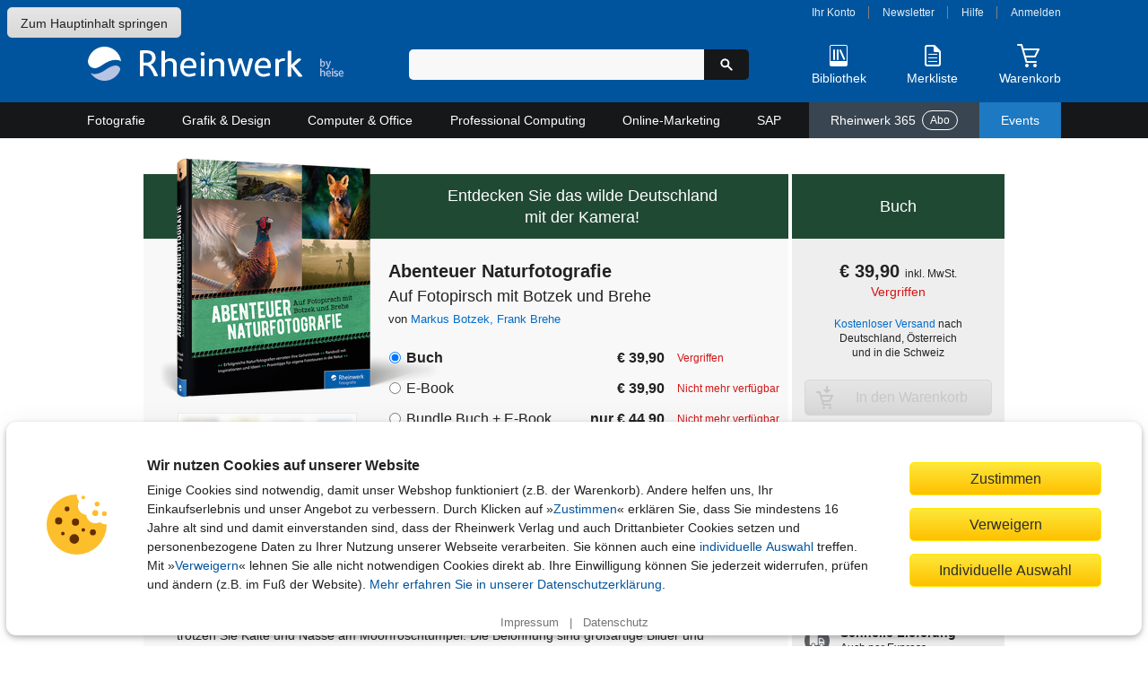

--- FILE ---
content_type: text/html; charset=utf-8
request_url: https://www.rheinwerk-verlag.de/abenteuer-naturfotografie-auf-fotopirsch-mit-botzek-und-brehe/
body_size: 24379
content:
<!DOCTYPE html>
<html lang="de">
<head>
    <meta charset="utf-8">
    <title>Abenteuer Naturfotografie: Auf Fotopirsch mit Botzek und Brehe</title>

    <meta name="description" content="Zwei professionelle Naturfotografen nehmen Sie in diesem Buch mit auf ihre Touren in unser wildes Deutschland – Erlebnis garantiert und fotografisches Know-how inklusive.">
    
    
    <meta name="viewport" content="width=device-width, initial-scale=1">

    
    
    <meta property="og:type" content="product" />
    <meta property="og:title" content="Abenteuer Naturfotografie - Auf Fotopirsch mit Botzek und Brehe" />
    <meta property="og:description" content="Zwei professionelle Naturfotografen nehmen Sie in diesem Buch mit auf ihre Touren in unser wildes Deutschland – Erlebnis garantiert und fotografisches Know-how inklusive." />
    <meta property="og:image" content="https://s3-eu-west-1.amazonaws.com/cover2.galileo-press.de/print/9783836245920_800_2d.png" />
    <meta property="og:site_name" content="Rheinwerk Verlag GmbH" />
    <meta property="og:locale" content="de_DE" />
    <meta property="product:brand" content="Rheinwerk Verlag GmbH" />
    
    <meta property="product:category" content="Book" />
    <meta property="product:isbn" content="978-3-8362-4592-0" />
    <meta property="product:price:amount" content="39.90" />

    <meta property="product:price:currency" content="EUR" />
    <meta property="product:retailer" content="142825798457" />

    <meta name="robots" content="noindex, follow" />

    <link rel="stylesheet" href="//static.rheinwerk-verlag.de/vendor/lightbox2/css/lightbox.css">
    <link rel="stylesheet" href="//static.rheinwerk-verlag.de/vendor/swiper-bundle.min.css">
    
    
        <link rel="stylesheet" href="//static.rheinwerk-verlag.de/css/main.css?v=13.3.2">
    

    <link rel="shortcut icon" href="//static.rheinwerk-verlag.de/favicon.ico">
    <link rel="apple-touch-icon-precomposed" href="//static.rheinwerk-verlag.de/favicon-152.png">

    <script>
        var tr = (function() {
            var kv = {
                'overlay.password.error': 'Das eingegebene Passwort ist nicht korrekt.<br />Passwort berücksichtigt die Groß-/Kleinschreibung.',
                'checkout.billing.guest_order': 'Als Gast bestellen',
                'checkout.billing.create_account': 'Konto anlegen',
                'header.welcome': 'Willkommen',
                'header.logout': 'Abmelden'
            }
            var isDebug = false;
            return function(name, defaultValue) {
                if (!(name in kv) && defaultValue) {
                    return defaultValue;
                }
                if (!(name in kv) && isDebug) {
                    return name;
                }
                return kv[name];
            }
        })();
        var setting = (function() {
            var kv = {
                'debug': false,
                'googleTagManager': {
                    'enabled': true,
                    'currency': 'EUR',
                    'brand': 'Rheinwerk Verlag',
                    'analytics_id': 'UA-57584712-1',
                    'code': 'GTM-N3H9VGG'
                },
                'passwordResetUrl': '/konto/reset_password/',
                'baseUrlHttps': 'https://www.rheinwerk-verlag.de',
                'loginPage': '/konto/login/',
                'customer': {
                    'summaryUrl': '/konto/uebersicht/',
                    'logoutUrl': '/konto/logout/',
                    'orderHistoryUrl': '/konto/bestellungen/',
                    'libraryUrl': 'https://booksonline.rheinwerk-verlag.de/library/'
                },
                'overlayPasswordConfirmUrl': '/checkout/overlay-password-confirm',
                'passwortResetCompleteUrl': '/password-reset/complete/',
                'signS3UploadUrl': '/api2/s3/',
                's3ProductSupplementsFolder': '',
                'staticUrl': '//static.rheinwerk-verlag.de/',
                'pagePreviewsUrl': '/api2/pagepreviews/',
                'validateUstIdUrl': '/validate/ust_id',
                'countriesAllowingVatID': ["AT", "BE", "BG", "HR", "CY", "CZ", "DK", "EE", "FI", "FR", "GR", "HU", "IE", "IT", "LV", "LT", "LU", "MT", "NL", "PL", "PT", "RO", "SK", "SI", "ES", "SE", "GB"],
                'basketUrl': '/warenkorb/api/',
                'productMediaUrl': 'https://s3-eu-west-1.amazonaws.com/download.galileo-videotrainings.de/video/',
                's3BucketName': 'gxmedia.galileo-press.de',
                'flowplayer': {
                    'playerSwf': '//static.rheinwerk-verlag.de/player2/flowplayer/flowplayer.swf',
                    'playSwf': '//static.rheinwerk-verlag.de/flowplayer/play.swf',
                    'pauseSwf': '//static.rheinwerk-verlag.de/flowplayer/pause.swf'
                },
                'dsagHandlerUrl': '/api2/dsag/',
                'supplementsChallengeUrl': '/api2/challenge/',
                'cookies': {
                    'domain': '.rheinwerk-verlag.de'
                },
                'newsletter': {
                    'subscribeUrl': '/newsletter/anmelden/formular/%(pk)s/',
                },
                'wishlist': {
                    'listUrl': '/wishlist/',
                    'addUrl': '/wishlist/',
                    'addText': 'Auf die Merkliste',
                    'removeText': 'Auf Ihrer Merkliste'
                }
            };

            return function(name, defaultValue) {
                if (!(name in kv) && typeof defaultValue !== 'undefined') {
                    return defaultValue;
                }
                return kv[name];
            }
        })();

        var formSubmitted = false;
        function preventDuplicateSubmit(elemId, msg) {
            
            if (!formSubmitted) {
                formSubmitted = true;
                if (elemId) {
                    var btn = document.getElementById(elemId);
                    if (btn) {
                        btn.innerHTML = "Bitte warten...";
                        btn.className = "btn_disabled";
                    }
                }
                return true
            }
            return false;
        }

        if (typeof console === "undefined") {
            console = { log: function (logMsg) { } };
        }
    </script>
    <script src="//static.rheinwerk-verlag.de/js/require.config.js?v=13.3.2"></script>
<script type="text/javascript">requirejs.baseUrl = '//static.rheinwerk-verlag.de/js';</script>
<script type="text/javascript" src="//static.rheinwerk-verlag.de/vendor/require.js"></script>


    <meta name="google-site-verification" content="xbskMNr8vo2qBGAV9RGUH1-3W4i5RwAL9Bw2kTxSVlA" />


    <style type="text/css"></style>
</head>

<body id="product-detail-page" class="variant_hardcopy" data-list="Produktdetailseite" data-page-category="pds">
    <a href="#content" class="skip-to-content">Zum Hauptinhalt springen</a>
    
    <header>
        <div id="header_content">
            <div id="header_logo">
                <a href="/" aria-label="Startseite">
                    <img src="//static.rheinwerk-verlag.de/img/rheinwerk-byheise-logo-header.png"
                         srcset="//static.rheinwerk-verlag.de/img/rheinwerk-byheise-logo-header.svg"
                         alt="Rheinwerk Verlag – Ihr Fachverlag für Bücher aus IT, Design und Fotografie">
                </a>
            </div>
            <div id="header_search">
                <div id="welcome"></div>
                <form class="form-search" method="get" action="/suche/">
                    <input type="search" name="suchbegriff" maxlength="100" value=""
                           aria-label="Suchbegriff eingeben" class="input-medium search-query">
                    <button type="submit" class="btn-search" title="Suchen" aria-label="Suche starten">
                        <span aria-hidden="true"><svg xmlns="http://www.w3.org/2000/svg" class="icon-search" width="16" height="16" viewBox="0 0 24 24"><path d="M21.55,19.43l-5.79-5.8a7.5,7.5,0,1,0-2.13,2.13l5.8,5.79a1.47,1.47,0,0,0,1.06.44,1.45,1.45,0,0,0,1.06-.44A1.49,1.49,0,0,0,21.55,19.43ZM9.5,14A4.5,4.5,0,1,1,14,9.5,4.51,4.51,0,0,1,9.5,14Z"/></svg>
</span>
                    </button>
                </form>
                <button id="header_search_close" title="Suche schließen" aria-label="Suche schließen">
                    <svg xmlns="http://www.w3.org/2000/svg" class="icon-close" width="24" height="24" viewBox="0 0 24 24"><path d="M15,12l5.79-5.79a1,1,0,0,0,0-1.42L19.21,3.21a1,1,0,0,0-1.42,0L12,9,6.21,3.21a1,1,0,0,0-1.42,0L3.21,4.79a1,1,0,0,0,0,1.42L9,12,3.21,17.79a1,1,0,0,0,0,1.42l1.58,1.58a1,1,0,0,0,1.42,0L12,15l5.79,5.79a1,1,0,0,0,1.42,0l1.58-1.58a1,1,0,0,0,0-1.42Z"/></svg>

                </button>
            </div>
            <div id="header_functions">
                <div id="customer_navi">
                    <a id="login_account_link" class="open_overlay" href="/konto/login/account/"
                       rel="#gx_overlay">Ihr Konto</a><span></span>
                    <a href="/newsletter/anmelden/">Newsletter</a><span></span>
                    <a href="/hilfe/">Hilfe</a><span></span>
                    <a id="login_browse_link" class="open_overlay" href="/konto/login/browse/"
                       rel="#gx_overlay">Anmelden</a>
                </div>
                <div id="header_shop_features">
                    <div class="header_search_open_wrapper">
                        <button id="header_search_open" class="shop-feature">
                            <span class="icon-img" aria-hidden="true">
                                <svg xmlns="http://www.w3.org/2000/svg" class="icon-search-header-mobile" width="30" height="30" viewBox="0 0 30 30"><path d="M26.5,24.38l-7.17-7.17a9,9,0,1,0-2.12,2.12c.6.6,5,5,7.11,7.16a1.54,1.54,0,0,0,2.18,0A1.49,1.49,0,0,0,26.5,24.38ZM12,18a6,6,0,1,1,6-6A6,6,0,0,1,12,18Z"/></svg>

                            </span>
                            <span class="icon-text">Suche</span>
                        </button>
                    </div>
                    <div id="header_library">
                        <a href="/konto/login/library/" rel="#gx_overlay"
                           id="login_library_link" class="open_overlay shop-feature">
                            <span class="icon-img" aria-hidden="true">
                                <svg xmlns="http://www.w3.org/2000/svg" class="icon-library-header" width="30" height="30" viewBox="0 0 30 30"><rect x="9" y="8" width="2" height="12" rx="1"/><rect x="13" y="8" width="2" height="12" rx="1"/><rect x="18.09" y="7.79" width="2" height="12.36" rx="1" transform="translate(-4.03 8.97) rotate(-24)"/><path d="M23,3H7A2,2,0,0,0,5,5V25a2,2,0,0,0,2,2H23a2,2,0,0,0,2-2V5A2,2,0,0,0,23,3ZM6,21V5A1,1,0,0,1,7,4H23a1,1,0,0,1,1,1V21Z"/></svg>

                            </span>
                            <span class="icon-text">Bibliothek</span>
                        </a>
                    </div>
                    <div id="header_wishlist">
                        <a href="/merkliste/" class="shop-feature">
                            <span id="header_wishlist_img" class="icon-img" aria-hidden="true">
                                <svg xmlns="http://www.w3.org/2000/svg" class="icon-wishlist-header" width="30" height="30" viewBox="0 0 30 30"><path d="M19.38,17H10.63a.51.51,0,1,0,0,1h8.75a.51.51,0,1,0,0-1Z"/><path d="M19.38,21H10.63a.51.51,0,1,0,0,1h8.75a.51.51,0,1,0,0-1Z"/><path d="M19.38,13H10.63a.57.57,0,0,0-.63.5.57.57,0,0,0,.63.5h8.75a.51.51,0,1,0,0-1Z"/><path d="M6,6V24a3,3,0,0,0,3,3H21a3,3,0,0,0,3-3V11a2.65,2.65,0,0,0-.66-1.76L17.91,3.76A2.17,2.17,0,0,0,16.32,3H9A3,3,0,0,0,6,6ZM16,9.77A1.12,1.12,0,0,0,17.05,11H21a1,1,0,0,1,1,1V24a1,1,0,0,1-1,1H9a1,1,0,0,1-1-1V6A1,1,0,0,1,9,5h6a1,1,0,0,1,1,1Z"/></svg>

                            </span>
                            <span class="icon-text">Merkliste</span>
                            <span class="notification-badge">
                                <span class="visually-hidden">Artikelanzahl:</span> 
                                <span class="quantity"></span>
                            </span>
                        </a>
                    </div>
                    <div id="header_basket">
                        <a href="/warenkorb/" class="shop-feature">
                            <span id="header_basket_img" class="icon-img basket-empty" aria-hidden="true">
                                <svg xmlns="http://www.w3.org/2000/svg" class="icon-basket-header" width="30" height="30" viewBox="0 0 30 30"><path class="icon-basket-show-full" d="M11.89,7,14,4.57,15.92,7h2.56l-.63-.79,2.7-1,1,1.77h2.31l-2-3.5a1,1,0,0,0-1.21-.44L16.53,4.57,14.78,2.38A1,1,0,0,0,14,2a1,1,0,0,0-.78.35L9.26,7Z"/><path d="M22.85,16.53l4-8A1,1,0,0,0,26,7H9.19L8,2.75A1,1,0,0,0,7,2H3A1,1,0,0,0,3,4H6.23l5.25,18.25a1,1,0,0,0,1,.75H23a1,1,0,0,0,0-2H13.22l-1.15-4H22A1,1,0,0,0,22.85,16.53ZM11.49,15,9.77,9H24.2l-2.75,6Z"/><circle cx="13" cy="26" r="2"/><circle cx="22" cy="26" r="2"/></svg>

                            </span>
                            <span class="icon-text">Warenkorb</span>
                            <span class="notification-badge">
                                <span class="visually-hidden">Artikelanzahl:</span> 
                                <span class="quantity"></span>
                            </span>
                        </a>
                        <span id="header_basket_dsag"></span>
                    </div>
                </div>
            </div>
        </div>
    </header>

    
        <nav id="header_nav">
            



<button aria-expanded="false" aria-controls="main-nav-container" aria-label="Hauptnavigation öffnen und schließen"
 class="toggle-nav">
    <div class="toggle-nav-icon"><span></span></div>
    Alle Themen
</button>

<ul id="main-nav-container" class="nav-container">
    
        <li id="cat_fotografie" class="mainmenu">
            <a class="maincat" href="/fotografie/">
                Fotografie
                <span class="submenu-arrow-mobile"></span>
            </a>
            
                <div class="submenu">
                    <div class="cat_column">
                        <span class="subcat to-topic-page">
                            <a href="/fotografie/">Zu Fotografie</a>
                        </span>
                        
                            <ul class="subcat">
                                <li>
                                    <a href="/fotografie/fotografieren-lernen/">Fotografieren lernen</a>
                                        
                                </li>
                            </ul>
                        
                            <ul class="subcat">
                                <li>
                                    <a href="/fotografie/fototechnik/">Fototechnik</a>
                                        
                                </li>
                            </ul>
                        
                            <ul class="subcat">
                                <li>
                                    <a href="/fotografie/fotogenres/">Fotogenres</a>
                                        
                                            <ul class="subsubcat">
                                            
                                                
                                                    <li>
                                                        <a href="/fotografie/fotogenres/people-portrat/">People &amp; Porträt</a>
                                                    </li>
                                                
                                            
                                                
                                                    <li>
                                                        <a href="/fotografie/fotogenres/tiere-landschaft-und-natur/">Tiere, Landschaft und Natur</a>
                                                    </li>
                                                
                                            
                                                
                                                    <li>
                                                        <a href="/fotografie/fotogenres/unterwegs-und-auf-reisen/">Unterwegs und auf Reisen</a>
                                                    </li>
                                                
                                            
                                                
                                                    <li>
                                                        <a href="/fotografie/fotogenres/objekte-und-food/">Objekte und Food</a>
                                                    </li>
                                                
                                            
                                                
                                                    <li>
                                                        <a href="/fotografie/fotogenres/kreative-fotografie/">Kreative Fotografie</a>
                                                    </li>
                                                
                                            
                                        </ul>
                                    
                                </li>
                            </ul>
                        
                            <ul class="subcat">
                                <li>
                                    <a href="/fotografie/kamerahandbucher/">Kamerahandbücher</a>
                                        
                                            <ul class="subsubcat">
                                            
                                                
                                                    <li>
                                                        <a href="/fotografie/kamerahandbucher/canon/">Canon</a>
                                                    </li>
                                                
                                            
                                                
                                                    <li>
                                                        <a href="/fotografie/kamerahandbucher/nikon/">Nikon</a>
                                                    </li>
                                                
                                            
                                                
                                                    <li>
                                                        <a href="/fotografie/kamerahandbucher/sony/">Sony</a>
                                                    </li>
                                                
                                            
                                                
                                                    <li>
                                                        <a href="/fotografie/kamerahandbucher/fujifilm/">Fujifilm</a>
                                                    </li>
                                                
                                            
                                                
                                                    <li>
                                                        <a href="/fotografie/kamerahandbucher/lumix/">Lumix</a>
                                                    </li>
                                                
                                            
                                                
                                                    <li>
                                                        <a href="/fotografie/kamerahandbucher/om-system-olympus/">OM System / Olympus</a>
                                                    </li>
                                                
                                            
                                                
                                                    <li>
                                                        <a href="/fotografie/kamerahandbucher/ricoh/">Ricoh</a>
                                                    </li>
                                                
                                            
                                        </ul>
                                    
                                </li>
                            </ul>
                        
                            <ul class="subcat">
                                <li>
                                    <a href="/fotografie/professionelle-fotografie/">Professionelle Fotografie</a>
                                        
                                </li>
                            </ul>
                        
                            <ul class="subcat">
                                <li>
                                    <a href="/fotografie/fotobearbeitung/">Fotobearbeitung</a>
                                        
                                            <ul class="subsubcat">
                                            
                                                
                                                    <li>
                                                        <a href="/fotografie/fotobearbeitung/photoshop/">Photoshop</a>
                                                    </li>
                                                
                                            
                                                
                                                    <li>
                                                        <a href="/fotografie/fotobearbeitung/lightroom/">Lightroom</a>
                                                    </li>
                                                
                                            
                                                
                                                    <li>
                                                        <a href="/fotografie/fotobearbeitung/affinity-photo-capture-one-co/">Affinity Photo, Capture One &amp; Co.</a>
                                                    </li>
                                                
                                            
                                        </ul>
                                    
                                </li>
                            </ul>
                        
                            <ul class="subcat">
                                <li>
                                    <a href="/fotografie/kunstliche-intelligenz-in-der-fotografie/">Künstliche Intelligenz in der Fotografie</a>
                                        
                                </li>
                            </ul>
                        
                            <ul class="subcat">
                                <li>
                                    <a href="/fotografie/geschenke-fur-fotografen/">Geschenke für Fotografen</a>
                                        
                                </li>
                            </ul>
                        
                    </div>
                </div>
            
        </li>
    
        <li id="cat_grafik" class="mainmenu">
            <a class="maincat" href="/grafik-design/">
                Grafik &amp; Design
                <span class="submenu-arrow-mobile"></span>
            </a>
            
                <div class="submenu">
                    <div class="cat_column">
                        <span class="subcat to-topic-page">
                            <a href="/grafik-design/">Zu Grafik &amp; Design</a>
                        </span>
                        
                            <ul class="subcat">
                                <li>
                                    <a href="/grafik-design/grafikprogramme/">Grafikprogramme</a>
                                        
                                            <ul class="subsubcat">
                                            
                                                
                                                    <li>
                                                        <a href="/grafik-design/grafikprogramme/adobe-creative-cloud/">Adobe Creative Cloud</a>
                                                    </li>
                                                
                                            
                                                
                                                    <li>
                                                        <a href="/grafik-design/grafikprogramme/affinity-studio/">Affinity Studio</a>
                                                    </li>
                                                
                                            
                                        </ul>
                                    
                                </li>
                            </ul>
                        
                            <ul class="subcat">
                                <li>
                                    <a href="/grafik-design/illustration/">Illustration</a>
                                        
                                </li>
                            </ul>
                        
                            <ul class="subcat">
                                <li>
                                    <a href="/grafik-design/layout-und-typografie/">Layout und Typografie</a>
                                        
                                </li>
                            </ul>
                        
                            <ul class="subcat">
                                <li>
                                    <a href="/grafik-design/kommunikationsdesign/">Kommunikationsdesign</a>
                                        
                                </li>
                            </ul>
                        
                            <ul class="subcat">
                                <li>
                                    <a href="/grafik-design/webdesign/">Webdesign</a>
                                        
                                </li>
                            </ul>
                        
                            <ul class="subcat">
                                <li>
                                    <a href="/grafik-design/app-design/">App-Design</a>
                                        
                                </li>
                            </ul>
                        
                            <ul class="subcat">
                                <li>
                                    <a href="/grafik-design/video-audio-und-3d/">Video, Audio und 3D</a>
                                        
                                </li>
                            </ul>
                        
                            <ul class="subcat">
                                <li>
                                    <a href="/grafik-design/kunstliche-intelligenz-im-design/">Künstliche Intelligenz im Design </a>
                                        
                                </li>
                            </ul>
                        
                            <ul class="subcat">
                                <li>
                                    <a href="/grafik-design/kreativitat/">Kreativität</a>
                                        
                                </li>
                            </ul>
                        
                            <ul class="subcat">
                                <li>
                                    <a href="/grafik-design/gestaltung-als-hobby/">Gestaltung als Hobby</a>
                                        
                                </li>
                            </ul>
                        
                            <ul class="subcat">
                                <li>
                                    <a href="/grafik-design/geschenke-fur-designer/">Geschenke für Designer</a>
                                        
                                </li>
                            </ul>
                        
                    </div>
                </div>
            
        </li>
    
        <li id="cat_computer" class="mainmenu">
            <a class="maincat" href="/computer-office/">
                Computer &amp; Office
                <span class="submenu-arrow-mobile"></span>
            </a>
            
                <div class="submenu">
                    <div class="cat_column">
                        <span class="subcat to-topic-page">
                            <a href="/computer-office/">Zu Computer &amp; Office</a>
                        </span>
                        
                            <ul class="subcat">
                                <li>
                                    <a href="/computer-office/microsoft-office/">Microsoft Office</a>
                                        
                                            <ul class="subsubcat">
                                            
                                                
                                                    <li>
                                                        <a href="/computer-office/microsoft-office/excel/">Excel</a>
                                                    </li>
                                                
                                            
                                                
                                                    <li>
                                                        <a href="/computer-office/microsoft-office/word/">Word</a>
                                                    </li>
                                                
                                            
                                                
                                                    <li>
                                                        <a href="/computer-office/microsoft-office/access/">Access</a>
                                                    </li>
                                                
                                            
                                                
                                                    <li>
                                                        <a href="/computer-office/microsoft-office/onenote/">OneNote</a>
                                                    </li>
                                                
                                            
                                                
                                                    <li>
                                                        <a href="/computer-office/microsoft-office/powerpoint/">PowerPoint</a>
                                                    </li>
                                                
                                            
                                                
                                                    <li>
                                                        <a href="/computer-office/microsoft-office/outlook/">Outlook</a>
                                                    </li>
                                                
                                            
                                                
                                                    <li>
                                                        <a href="/computer-office/microsoft-office/microsoft-teams/">Microsoft Teams</a>
                                                    </li>
                                                
                                            
                                        </ul>
                                    
                                </li>
                            </ul>
                        
                            <ul class="subcat">
                                <li>
                                    <a href="/computer-office/windows/">Windows</a>
                                        
                                </li>
                            </ul>
                        
                            <ul class="subcat">
                                <li>
                                    <a href="/computer-office/macos/">macOS</a>
                                        
                                </li>
                            </ul>
                        
                            <ul class="subcat">
                                <li>
                                    <a href="/computer-office/einstieg-in-computer-und-co/">Einstieg in Computer und Co.</a>
                                        
                                </li>
                            </ul>
                        
                            <ul class="subcat">
                                <li>
                                    <a href="/computer-office/smartphone-und-tablets/">Smartphone und Tablets</a>
                                        
                                            <ul class="subsubcat">
                                            
                                                
                                                    <li>
                                                        <a href="/computer-office/smartphone-und-tablets/android/">Android</a>
                                                    </li>
                                                
                                            
                                                
                                                    <li>
                                                        <a href="/computer-office/smartphone-und-tablets/iphone-und-ipad/">iPhone und iPad</a>
                                                    </li>
                                                
                                            
                                        </ul>
                                    
                                </li>
                            </ul>
                        
                            <ul class="subcat">
                                <li>
                                    <a href="/computer-office/smart-home-und-nas/">Smart Home und NAS</a>
                                        
                                </li>
                            </ul>
                        
                            <ul class="subcat">
                                <li>
                                    <a href="/computer-office/computerspiele/">Computerspiele</a>
                                        
                                </li>
                            </ul>
                        
                            <ul class="subcat">
                                <li>
                                    <a href="/computer-office/geschenke-fur-technikbegeisterte/">Geschenke für Technikbegeisterte</a>
                                        
                                </li>
                            </ul>
                        
                    </div>
                </div>
            
        </li>
    
        <li id="cat_professional" class="mainmenu">
            <a class="maincat" href="/professional-computing/">
                Professional Computing
                <span class="submenu-arrow-mobile"></span>
            </a>
            
                <div class="submenu">
                    <div class="cat_column">
                        <span class="subcat to-topic-page">
                            <a href="/professional-computing/">Zu Professional Computing</a>
                        </span>
                        
                            <ul class="subcat">
                                <li>
                                    <a href="/professional-computing/programmierung/">Programmierung</a>
                                        
                                            <ul class="subsubcat">
                                            
                                                
                                                    <li>
                                                        <a href="/professional-computing/programmierung/java/">Java</a>
                                                    </li>
                                                
                                            
                                                
                                                    <li>
                                                        <a href="/professional-computing/programmierung/python/">Python</a>
                                                    </li>
                                                
                                            
                                                
                                                    <li>
                                                        <a href="/professional-computing/programmierung/javascript-und-co/">JavaScript und Co.</a>
                                                    </li>
                                                
                                            
                                                
                                                    <li>
                                                        <a href="/professional-computing/programmierung/c/">C#</a>
                                                    </li>
                                                
                                            
                                                
                                                    <li>
                                                        <a href="/professional-computing/programmierung/c-und-c/">C und C++</a>
                                                    </li>
                                                
                                            
                                                
                                                    <li>
                                                        <a href="/professional-computing/programmierung/php/">PHP</a>
                                                    </li>
                                                
                                            
                                                
                                                    <li>
                                                        <a href="/professional-computing/programmierung/programmieren-lernen/">Programmieren lernen</a>
                                                    </li>
                                                
                                            
                                                
                                                    <li>
                                                        <a href="/professional-computing/programmierung/programmieren-lernen-fur-kinder/">Programmieren lernen für Kinder</a>
                                                    </li>
                                                
                                            
                                        </ul>
                                    
                                </li>
                            </ul>
                        
                            <ul class="subcat">
                                <li>
                                    <a href="/professional-computing/softwareentwicklung/">Softwareentwicklung</a>
                                        
                                            <ul class="subsubcat">
                                            
                                                
                                                    <li>
                                                        <a href="/professional-computing/softwareentwicklung/algorithmen/">Algorithmen</a>
                                                    </li>
                                                
                                            
                                                
                                                    <li>
                                                        <a href="/professional-computing/softwareentwicklung/datenbankentwicklung/">Datenbankentwicklung</a>
                                                    </li>
                                                
                                            
                                                
                                                    <li>
                                                        <a href="/professional-computing/softwareentwicklung/data-science/">Data Science</a>
                                                    </li>
                                                
                                            
                                                
                                                    <li>
                                                        <a href="/professional-computing/softwareentwicklung/it-projektmanagement/">IT-Projektmanagement</a>
                                                    </li>
                                                
                                            
                                                
                                                    <li>
                                                        <a href="/professional-computing/softwareentwicklung/app-entwicklung/">App-Entwicklung</a>
                                                    </li>
                                                
                                            
                                        </ul>
                                    
                                </li>
                            </ul>
                        
                            <ul class="subcat">
                                <li>
                                    <a href="/professional-computing/devops/">DevOps</a>
                                        
                                </li>
                            </ul>
                        
                            <ul class="subcat">
                                <li>
                                    <a href="/professional-computing/kunstliche-intelligenz-in-der-it/">Künstliche Intelligenz in der IT</a>
                                        
                                </li>
                            </ul>
                        
                            <ul class="subcat">
                                <li>
                                    <a href="/professional-computing/web/">Web</a>
                                        
                                            <ul class="subsubcat">
                                            
                                                
                                                    <li>
                                                        <a href="/professional-computing/web/html-und-css/">HTML und CSS</a>
                                                    </li>
                                                
                                            
                                                
                                                    <li>
                                                        <a href="/professional-computing/web/webentwicklung/">Webentwicklung</a>
                                                    </li>
                                                
                                            
                                                
                                                    <li>
                                                        <a href="/professional-computing/web/usability-und-ux/">Usability und UX</a>
                                                    </li>
                                                
                                            
                                                
                                                    <li>
                                                        <a href="/professional-computing/web/wordpress/">WordPress</a>
                                                    </li>
                                                
                                            
                                                
                                                    <li>
                                                        <a href="/professional-computing/web/cms/">CMS</a>
                                                    </li>
                                                
                                            
                                        </ul>
                                    
                                </li>
                            </ul>
                        
                            <ul class="subcat">
                                <li>
                                    <a href="/professional-computing/it-administration/">IT-Administration</a>
                                        
                                            <ul class="subsubcat">
                                            
                                                
                                                    <li>
                                                        <a href="/professional-computing/it-administration/netzwerke/">Netzwerke</a>
                                                    </li>
                                                
                                            
                                                
                                                    <li>
                                                        <a href="/professional-computing/it-administration/microsoft-servers-modern-workplace/">Microsoft Servers &amp; Modern Workplace</a>
                                                    </li>
                                                
                                            
                                                
                                                    <li>
                                                        <a href="/professional-computing/it-administration/virtualisierung/">Virtualisierung</a>
                                                    </li>
                                                
                                            
                                        </ul>
                                    
                                </li>
                            </ul>
                        
                            <ul class="subcat">
                                <li>
                                    <a href="/professional-computing/hacking-security/">Hacking &amp; Security</a>
                                        
                                </li>
                            </ul>
                        
                            <ul class="subcat">
                                <li>
                                    <a href="/professional-computing/linux/">Linux</a>
                                        
                                </li>
                            </ul>
                        
                            <ul class="subcat">
                                <li>
                                    <a href="/professional-computing/datenbanken/">Datenbanken</a>
                                        
                                </li>
                            </ul>
                        
                            <ul class="subcat">
                                <li>
                                    <a href="/professional-computing/maker-und-technik/">Maker und Technik</a>
                                        
                                            <ul class="subsubcat">
                                            
                                                
                                                    <li>
                                                        <a href="/professional-computing/maker-und-technik/arduino-raspberry-pi-und-co/">Arduino, Raspberry Pi und Co.</a>
                                                    </li>
                                                
                                            
                                                
                                                    <li>
                                                        <a href="/professional-computing/maker-und-technik/heimautomation/">Heimautomation</a>
                                                    </li>
                                                
                                            
                                                
                                                    <li>
                                                        <a href="/professional-computing/maker-und-technik/e-technik/">E-Technik</a>
                                                    </li>
                                                
                                            
                                        </ul>
                                    
                                </li>
                            </ul>
                        
                            <ul class="subcat">
                                <li>
                                    <a href="/professional-computing/it-ausbildung-und-studium/">IT-Ausbildung und Studium</a>
                                        
                                </li>
                            </ul>
                        
                            <ul class="subcat">
                                <li>
                                    <a href="/professional-computing/geschenke-fur-it-profis/">Geschenke für IT-Profis</a>
                                        
                                </li>
                            </ul>
                        
                    </div>
                </div>
            
        </li>
    
        <li id="cat_online" class="mainmenu">
            <a class="maincat" href="/online-marketing/">
                Online-Marketing
                <span class="submenu-arrow-mobile"></span>
            </a>
            
                <div class="submenu">
                    <div class="cat_column">
                        <span class="subcat to-topic-page">
                            <a href="/online-marketing/">Zu Online-Marketing</a>
                        </span>
                        
                            <ul class="subcat">
                                <li>
                                    <a href="/online-marketing/social-media-marketing/">Social Media Marketing</a>
                                        
                                </li>
                            </ul>
                        
                            <ul class="subcat">
                                <li>
                                    <a href="/online-marketing/content-marketing/">Content Marketing</a>
                                        
                                </li>
                            </ul>
                        
                            <ul class="subcat">
                                <li>
                                    <a href="/online-marketing/storytelling/">Storytelling</a>
                                        
                                </li>
                            </ul>
                        
                            <ul class="subcat">
                                <li>
                                    <a href="/online-marketing/e-commerce/">E-Commerce</a>
                                        
                                </li>
                            </ul>
                        
                            <ul class="subcat">
                                <li>
                                    <a href="/online-marketing/dsgvo-und-recht/">DSGVO und Recht</a>
                                        
                                </li>
                            </ul>
                        
                            <ul class="subcat">
                                <li>
                                    <a href="/online-marketing/seo-und-sem/">SEO und SEM</a>
                                        
                                </li>
                            </ul>
                        
                            <ul class="subcat">
                                <li>
                                    <a href="/online-marketing/ki-im-online-marketing/">KI im Online-Marketing</a>
                                        
                                </li>
                            </ul>
                        
                    </div>
                </div>
            
        </li>
    
        <li id="cat_sap" class="mainmenu">
            <a class="maincat" href="/sap/">
                SAP
                <span class="submenu-arrow-mobile"></span>
            </a>
            
                <div class="submenu">
                    <div class="cat_column">
                        <span class="subcat to-topic-page">
                            <a href="/sap/">Zu SAP</a>
                        </span>
                        
                            <ul class="subcat">
                                <li>
                                    <a href="/sap/sap-programmierung/">SAP-Programmierung</a>
                                        
                                            <ul class="subsubcat">
                                            
                                                
                                                    <li>
                                                        <a href="/sap/sap-programmierung/abap/">ABAP</a>
                                                    </li>
                                                
                                            
                                                
                                                    <li>
                                                        <a href="/sap/sap-programmierung/werkzeuge-frameworks/">Werkzeuge &amp; Frameworks</a>
                                                    </li>
                                                
                                            
                                                
                                                    <li>
                                                        <a href="/sap/sap-programmierung/schnittstellen/">Schnittstellen</a>
                                                    </li>
                                                
                                            
                                                
                                                    <li>
                                                        <a href="/sap/sap-programmierung/ui-programmierung/">UI-Programmierung</a>
                                                    </li>
                                                
                                            
                                                
                                                    <li>
                                                        <a href="/sap/sap-programmierung/hana-s4hana-entwicklung/">HANA &amp; S/4HANA – Entwicklung</a>
                                                    </li>
                                                
                                            
                                        </ul>
                                    
                                </li>
                            </ul>
                        
                            <ul class="subcat">
                                <li>
                                    <a href="/sap/administration-it-management/">Administration &amp; IT-Management</a>
                                        
                                            <ul class="subsubcat">
                                            
                                                
                                                    <li>
                                                        <a href="/sap/administration-it-management/sap-betrieb/">SAP-Betrieb</a>
                                                    </li>
                                                
                                            
                                                
                                                    <li>
                                                        <a href="/sap/administration-it-management/solution-manager/">Solution Manager</a>
                                                    </li>
                                                
                                            
                                                
                                                    <li>
                                                        <a href="/sap/administration-it-management/sicherheit-berechtigungen/">Sicherheit &amp; Berechtigungen</a>
                                                    </li>
                                                
                                            
                                                
                                                    <li>
                                                        <a href="/sap/administration-it-management/hana-s4hana-administration/">HANA &amp; S/4HANA – Administration</a>
                                                    </li>
                                                
                                            
                                                
                                                    <li>
                                                        <a href="/sap/administration-it-management/enterprise-information-management/">Enterprise Information Management</a>
                                                    </li>
                                                
                                            
                                        </ul>
                                    
                                </li>
                            </ul>
                        
                            <ul class="subcat">
                                <li>
                                    <a href="/sap/ki-mit-sap/">KI mit SAP</a>
                                        
                                </li>
                            </ul>
                        
                            <ul class="subcat">
                                <li>
                                    <a href="/sap/finanzen-controlling/">Finanzen &amp; Controlling</a>
                                        
                                            <ul class="subsubcat">
                                            
                                                
                                                    <li>
                                                        <a href="/sap/finanzen-controlling/finanzbuchhaltung-fi/">Finanzbuchhaltung (FI)</a>
                                                    </li>
                                                
                                            
                                                
                                                    <li>
                                                        <a href="/sap/finanzen-controlling/controlling-co/">Controlling (CO)</a>
                                                    </li>
                                                
                                            
                                                
                                                    <li>
                                                        <a href="/sap/finanzen-controlling/planung-konsolidierung/">Planung &amp; Konsolidierung</a>
                                                    </li>
                                                
                                            
                                                
                                                    <li>
                                                        <a href="/sap/finanzen-controlling/financial-supply-chain-management/">Financial Supply Chain Management</a>
                                                    </li>
                                                
                                            
                                        </ul>
                                    
                                </li>
                            </ul>
                        
                            <ul class="subcat">
                                <li>
                                    <a href="/sap/personalwirtschaft-hr/">Personalwirtschaft (HR)</a>
                                        
                                </li>
                            </ul>
                        
                            <ul class="subcat">
                                <li>
                                    <a href="/sap/logistik/">Logistik</a>
                                        
                                            <ul class="subsubcat">
                                            
                                                
                                                    <li>
                                                        <a href="/sap/logistik/einkauf-materialwirtschaft-mm/">Einkauf &amp; Materialwirtschaft (MM)</a>
                                                    </li>
                                                
                                            
                                                
                                                    <li>
                                                        <a href="/sap/logistik/lager-transport/">Lager &amp; Transport</a>
                                                    </li>
                                                
                                            
                                                
                                                    <li>
                                                        <a href="/sap/logistik/instandhaltung-pm-eam/">Instandhaltung (PM-EAM)</a>
                                                    </li>
                                                
                                            
                                                
                                                    <li>
                                                        <a href="/sap/logistik/qualitatsmanagement-qm/">Qualitätsmanagement (QM)</a>
                                                    </li>
                                                
                                            
                                                
                                                    <li>
                                                        <a href="/sap/logistik/produktion-pp/">Produktion (PP)</a>
                                                    </li>
                                                
                                            
                                        </ul>
                                    
                                </li>
                            </ul>
                        
                            <ul class="subcat">
                                <li>
                                    <a href="/sap/vertrieb-crm/">Vertrieb &amp; CRM</a>
                                        
                                </li>
                            </ul>
                        
                            <ul class="subcat">
                                <li>
                                    <a href="/sap/business-intelligence/">Business Intelligence</a>
                                        
                                            <ul class="subsubcat">
                                            
                                                
                                                    <li>
                                                        <a href="/sap/business-intelligence/business-warehouse/">Business Warehouse</a>
                                                    </li>
                                                
                                            
                                                
                                                    <li>
                                                        <a href="/sap/business-intelligence/reporting-analyse/">Reporting &amp; Analyse</a>
                                                    </li>
                                                
                                            
                                        </ul>
                                    
                                </li>
                            </ul>
                        
                            <ul class="subcat">
                                <li>
                                    <a href="/sap/branchen/">Branchen</a>
                                        
                                </li>
                            </ul>
                        
                            <ul class="subcat">
                                <li>
                                    <a href="/sap/einstieg-grundlagen/">Einstieg &amp; Grundlagen</a>
                                        
                                            <ul class="subsubcat">
                                            
                                                
                                                    <li>
                                                        <a href="/sap/einstieg-grundlagen/sap-grundkurse/">SAP-Grundkurse</a>
                                                    </li>
                                                
                                            
                                                
                                                    <li>
                                                        <a href="/sap/einstieg-grundlagen/umfassende-einstiege/">Umfassende Einstiege</a>
                                                    </li>
                                                
                                            
                                        </ul>
                                    
                                </li>
                            </ul>
                        
                            <ul class="subcat">
                                <li>
                                    <a href="/sap/e-bites/">E-Bites</a>
                                        
                                </li>
                            </ul>
                        
                    </div>
                </div>
            
        </li>
    

    <li id="cat_subscription" class="mainmenu megadropdown">
        <a class="maincat" href="/rheinwerk-365/abo/">
            Rheinwerk 365 <span class="subscriptionmenu-tag">Abo</span>
            <span class="submenu-arrow-mobile"></span>
        </a>
        <div class="submenu">
            <div class="cat_column">
                <span class="subcat to-topic-page">
                    <a href="/rheinwerk-365/abo/">Zu Rheinwerk 365</a>
                </span>
                <ul class="subcat subscriptionmenu-about">
                    <li>
                        <a class="subscriptionmenu-about-logo" href="/rheinwerk-365/abo/">
                            <img src="https://s3-eu-west-1.amazonaws.com/gxmedia.galileo-press.de/subscription/logo/rheinwerk365-logo-light.svg" width="182" height="48"
                             loading="lazy" alt="Rheinwerk 365 – Das digitale Abo">
                        </a>
                        <p><b>Was ist Rheinwerk 365?</b></p>
                        <p>
                            Mit dem digitalen Abo erhalten Sie Zugang zu aktuellen E-Books des Rheinwerk Verlags:
                            Jederzeit verfügbar und mit allen Neuerscheinungen inklusive.
                        </p>
                        <a class="subscriptionmenu-cta" href="/rheinwerk-365/abo/">Mehr erfahren</a>
                    </li>
                </ul>
                <ul class="subcat subscriptionmenu-product">
                    <li class="subscription-professional-computing">
                        <a class="subscriptionmenu-product-logo"
                           href="/rheinwerk-365/abo/professional-computing/">
                            <img src="https://s3-eu-west-1.amazonaws.com/gxmedia.galileo-press.de/subscription/logo/rheinwerk365-professionalcomputing-logo.svg"
                            width="52" height="52" loading="lazy" alt="Professional-Computing-Abo Logo">
                            <div class="subscriptionmenu-product-title">
                                Das Digitalabo für <br><b>Professional Computing</b>
                            </div>
                        </a>
                        <p class="subscriptionmenu-product-detail">
                            Nachschlagewerke zu Programmierung und Administration für IT-Professionals
                        </p>
                        <div class="subscriptionmenu-product-footer">
                            <b>Ab € 49,00<wbr>/Monat</b>
                            <a class="subscriptionmenu-cta"
                               href="/rheinwerk-365/abo/professional-computing/">
                                Zum Abo
                            </a>
                        </div>
                    </li>

                    <li class="subscription-online-marketing">
                        <a class="subscriptionmenu-product-logo"
                           href="/rheinwerk-365/abo/online-marketing/">
                            <img src="https://s3-eu-west-1.amazonaws.com/gxmedia.galileo-press.de/subscription/logo/rheinwerk365-onlinemarketing-logo.svg"
                            width="52" height="52" loading="lazy" alt="Online-Marketing-Abo Logo">
                            <div class="subscriptionmenu-product-title">
                                Das Digitalabo zum <br><b>Online-Marketing</b>
                            </div>
                        </a>
                        <p class="subscriptionmenu-product-detail">
                            Von SEO bis Content, von Google bis Amazon, von Social Media bis E-Commerce
                        </p>
                        <div class="subscriptionmenu-product-footer">
                            <b>Ab € 39,00<wbr>/Monat</b>
                            <a class="subscriptionmenu-cta"
                               href="/rheinwerk-365/abo/online-marketing/">
                                Zum Abo
                            </a>
                        </div>
                    </li>

                    <li class="subscription-office-windows">
                        <a class="subscriptionmenu-product-logo"
                           href="/rheinwerk-365/abo/office-und-windows/">
                            <img src="https://s3-eu-west-1.amazonaws.com/gxmedia.galileo-press.de/subscription/logo/rheinwerk365-officewindows-logo.svg"
                            width="52" height="52" loading="lazy" alt="Office-und-Windows-Abo Logo">
                            <div class="subscriptionmenu-product-title">
                                Das Digitalabo für <br><b>Office und Windows</b>
                            </div>
                        </a>
                        <p class="subscriptionmenu-product-detail">
                            Die große Bibliothek zu allen Microsoft-Themen rund um Windows, Excel, Word, Teams und Co.
                        </p>
                        <div class="subscriptionmenu-product-footer">
                            <b>Ab € 19,00<wbr>/Monat</b>
                            <a class="subscriptionmenu-cta"
                               href="/rheinwerk-365/abo/office-und-windows/">
                                Zum Abo
                            </a>
                        </div>
                    </li>

                    <li class="subscription-sap">
                        <a class="subscriptionmenu-product-logo" href="/rheinwerk-365/abo/sap-press/">
                            <img src="https://s3-eu-west-1.amazonaws.com/gxmedia.galileo-press.de/subscription/logo/rheinwerk365-sappress-logo.svg"
                            width="52" height="52" loading="lazy" alt="SAP PRESS-Abo Logo">
                            <div class="subscriptionmenu-product-title">
                                Das Digitalabo für <br><b>SAP PRESS</b>
                            </div>
                        </a>
                        <p class="subscriptionmenu-product-detail">
                            Alle englischen und deutschen Titel im digitalen Abo: Komplett oder thematisch sortiert
                        </p>
                        <div class="subscriptionmenu-product-footer">
                            <b>Ab € 39,00<wbr>/Monat</b>
                            <a class="subscriptionmenu-cta" href="/rheinwerk-365/abo/sap-press/">
                                Zum Abo
                            </a>
                        </div>
                    </li>
                </ul>
            </div>
        </div>
    </li>

    <li id="cat_conference" class="mainmenu megadropdown">
        <a class="maincat" href="/events/">
            Events
            <span class="submenu-arrow-mobile"></span>
        </a>
        <div class="submenu">
            <div class="cat_column">
                <span class="subcat to-topic-page">
                    <a href="/events/">
                        Zu Events
                    </a>
                </span>
                <ul class="subcat conferencemenu">
                    <li>
                        <p>
                            <b>Konferenzen</b>
                            Die Besten der Branche erleben – online oder auf der Bühne
                        </p>
                    </li>
                    <li class="event-list conferencemenu-list">
                        <span>Zurzeit finden keine Konferenzen statt.</span>
                    </li>
                    <li class="event-cat-cta">
                        <a href="/konferenzen/">Alle Konferenzen</a>
                    </li>
                </ul>
                <ul class="subcat seminarmenu">
                    <li>
                        <p>
                            <b>Seminare</b>
                            Online- und Präsenzseminare, praxisnah und intensiv
                        </p>
                    </li>
                    <li class="event-list seminarmenu-list">
                        <a href="/seminare/themen/bildbearbeitung/">
                            <b>Bildbearbeitung</b>
                        </a>
                        <a href="/seminare/themen/it-administration/">
                            <b>IT-Administration</b>
                        </a>
                        <a href="/seminare/themen/kuenstliche-intelligenz/">
                            <b>Künstliche Intelligenz</b>
                        </a>
                        <a href="/seminare/themen/sap/">
                            <b>SAP</b>
                        </a>
                        <a href="/seminare/themen/softwareentwicklung/">
                            <b>Softwareentwicklung</b>
                        </a>
                        <a href="/seminare/themen/web/">
                            <b>Web</b>
                        </a>
                        <a href="/seminare/themen/windows-office/">
                            <b>Windows & Office</b>
                        </a>
                        <a class="seminarmenu-inhouse" href="/seminare/inhouse-seminare/">
                            <b>Inhouse-Seminare</b>
                            Unsere Seminare bieten wir auch als firmeninterne Schulungen an.
                        </a>
                    </li>
                    <li class="event-cat-cta">
                        <a href="/seminare/">Alle Seminare</a>
                    </li>
                </ul>
                <ul class="subcat webinarmenu">
                    <li>
                        <p>
                            <b>Online-Kurse</b>
                            Frische Impulse, kurze Einheiten, live präsentiert
                        </p>
                    </li>
                    <li class="event-list webinarmenu-list">
                        <span>Zurzeit finden keine Online-Kurse statt.</span>
                    </li>
                    <li class="event-cat-cta">
                        <a href="/online-kurse/">Alle Online-Kurse</a>
                    </li>
                </ul>
            </div>
        </div>
    </li>

    <div class="additional-nav-entry">
        <div class="account">
            <a id="login_account_small_nav" class="open_overlay" href="/konto/login/account/" rel="#gx_overlay">
                <svg xmlns="http://www.w3.org/2000/svg" class="icon-user" width="24" height="24" viewBox="0 0 24 24"><path d="M14.6,14.24c-.12,0-.85-.39-.39-1.88h0C17.23,9.26,17.28,2,12,2S6.78,9.29,9.81,12.38c.47,1.3-.37,1.79-.54,1.86-2.73,1.12-5.61,2.7-5.27,5C4,21.48,8.17,22,12,22s8-.52,8-2.81C20.34,16.89,17.45,15.31,14.6,14.24Z"/></svg>
 Ihr Konto
            </a>
        </div>
        <div class="help">
            <a href="/hilfe/">
                <svg xmlns="http://www.w3.org/2000/svg" class="icon-info" width="24" height="24" viewBox="0 0 24 24"><circle cx="12.5" cy="4.5" r="2.5"/><path d="M15.74,21c-2.24,1.27-6.27,1.78-6.42-1.58,0-1.8,1.13-4.79,1.43-6.56.6-2.09-1.05-2.52-2.66-1.74L8.34,10c3.39-1.89,7.55-1.12,6.13,3.52-.39,2.15-3.3,8.39,1.53,6.36Z"/></svg>
 Hilfe
            </a>
        </div>
    </div>
</ul>

        </nav>
    

    <main id="content" class="container-flex aside-background-dark  " >
        
    <div id="middle_block">
        
    <article id="product_detail_page" data-product-id="4403" itemscope
             
             data-redirect-hint-url="/abenteuer-naturfotografie-auf-fotopirsch-mit-botzek-und-brehe/redirect-hint/{}/" data-redirect-parameter="v"
             itemtype="http://schema.org/Book">

        <section class="title_details">
            


<div class="color_bar header_big header-darker" style="background-color: #47A274;">
    <div class="kernaussage" lang="de">Entdecken Sie das wilde Deutschland <br>mit der Kamera!</div>
</div>

<div class="cover_image">
    
    
    
    
    
    
    
    <div class="variant variant_hardcopy variant_boxedvideo">
    
        <a href="//s3-eu-west-1.amazonaws.com/cover2.galileo-press.de/print/9783836245920_800.png" data-lightbox="cover" aria-label="Vergrößertes Cover in Overlay öffnen">
            <img src="//s3-eu-west-1.amazonaws.com/cover2.galileo-press.de/print/9783836245920_267.png" alt="Cover von Abenteuer Naturfotografie" height="267">
        </a>
    
    </div>
    
    
        <div class="variant variant_ebook variant_downloadvideo variant_ebite variant_upgrade">
            <a href="//s3-eu-west-1.amazonaws.com/cover2.galileo-press.de/print/9783836245920_800_2d.png" data-lightbox="cover" itemprop="image"
               aria-label="Vergrößertes Cover in Overlay öffnen">
                <img src="//s3-eu-west-1.amazonaws.com/cover2.galileo-press.de/print/9783836245920_267_2d.png" alt="Cover von Abenteuer Naturfotografie" height="267">
            </a>
        </div>
    
    
    
        <div class="variant variant_bundle">
            <a href="//s3-eu-west-1.amazonaws.com/cover2.galileo-press.de/print/9783836245920_800_b.png" data-lightbox="cover" itemprop="image"
               aria-label="Vergrößertes Cover in Overlay öffnen">
                <img src="//s3-eu-west-1.amazonaws.com/cover2.galileo-press.de/print/9783836245920_267_b.png" alt="Cover von Abenteuer Naturfotografie" height="267">
            </a>
        </div>
    
    
    
        
            <div class="pagepreviews_small" itemprop="associatedMedia" itemscope itemtype="http://schema.org/MediaObject">
                <ul>
                    
                        
                            <a target="_blank" href="https://s3-eu-west-1.amazonaws.com/gxmedia.galileo-press.de/leseproben/4403/leseprobe_rheinwerk_abenteuer_naturfotografie.pdf" itemprop="contentUrl">
                                <span aria-hidden="true"><svg xmlns="http://www.w3.org/2000/svg" class="icon-book-sample" width="29" height="29" viewBox="0 0 24 24"><path d="M21.18,20.18l-3.05-3.05A4.44,4.44,0,0,0,19,14.5,4.5,4.5,0,1,0,14.5,19a4.55,4.55,0,0,0,2-.49l3.17,3.17a1.06,1.06,0,0,0,1.5-1.5ZM12,14.5A2.5,2.5,0,1,1,14.5,17,2.5,2.5,0,0,1,12,14.5Z"/><path d="M15.88,20a5.74,5.74,0,0,1-1.38.19A5.66,5.66,0,0,1,11,19H6.29A1,1,0,0,1,6,19a1.39,1.39,0,0,1-.9-1H10A5.67,5.67,0,0,1,14.5,8.81a4.19,4.19,0,0,1,.5,0V5a1,1,0,0,1,1,1V9a5.64,5.64,0,0,1,2,1V5a2,2,0,0,0-2-2H14.72A2,2,0,0,0,13,2H5A2,2,0,0,0,3,4V17a3.73,3.73,0,0,0,2,3.71A3.26,3.26,0,0,0,6.42,21H16a1.94,1.94,0,0,0,.73-.14Z"/></svg>
</span>
                                <span>Leseprobe (PDF)</span>
                            </a>
                        
                    <li aria-hidden="true">
                        
                            
                                <img class="variant variant_hardcopy variant_bundle" alt=""
                                     src="https://s3-eu-west-1.amazonaws.com/gxmedia.galileo-press.de/pagepreviews/4403/89/60_2-fold_2.png">
                            
                            
                                <img class="variant variant_ebook" src="https://s3-eu-west-1.amazonaws.com/gxmedia.galileo-press.de/pagepreviews/4403/89/60_2-fold_2.png" alt="">
                            
                        
                    </li>
                   
                        
                            <a target="_blank" href="https://s3-eu-west-1.amazonaws.com/gxmedia.galileo-press.de/leseproben/4403/leseprobe_rheinwerk_abenteuer_naturfotografie.pdf" itemprop="contentUrl">
                                <span aria-hidden="true"><svg xmlns="http://www.w3.org/2000/svg" class="icon-book-sample" width="29" height="29" viewBox="0 0 24 24"><path d="M21.18,20.18l-3.05-3.05A4.44,4.44,0,0,0,19,14.5,4.5,4.5,0,1,0,14.5,19a4.55,4.55,0,0,0,2-.49l3.17,3.17a1.06,1.06,0,0,0,1.5-1.5ZM12,14.5A2.5,2.5,0,1,1,14.5,17,2.5,2.5,0,0,1,12,14.5Z"/><path d="M15.88,20a5.74,5.74,0,0,1-1.38.19A5.66,5.66,0,0,1,11,19H6.29A1,1,0,0,1,6,19a1.39,1.39,0,0,1-.9-1H10A5.67,5.67,0,0,1,14.5,8.81a4.19,4.19,0,0,1,.5,0V5a1,1,0,0,1,1,1V9a5.64,5.64,0,0,1,2,1V5a2,2,0,0,0-2-2H14.72A2,2,0,0,0,13,2H5A2,2,0,0,0,3,4V17a3.73,3.73,0,0,0,2,3.71A3.26,3.26,0,0,0,6.42,21H16a1.94,1.94,0,0,0,.73-.14Z"/></svg>
</span>
                                <span>Leseprobe (PDF)</span>
                            </a>
                        
                    <li aria-hidden="true">
                        
                            
                                <img class="variant variant_hardcopy variant_bundle" alt=""
                                     src="https://s3-eu-west-1.amazonaws.com/gxmedia.galileo-press.de/pagepreviews/4403/89/76_2-fold_2.png">
                            
                            
                                <img class="variant variant_ebook" src="https://s3-eu-west-1.amazonaws.com/gxmedia.galileo-press.de/pagepreviews/4403/89/76_2-fold_2.png" alt="">
                            
                        
                    </li>
                   
                </ul>
            </div>
        

        
</div>

<div class="product-maindate">
    <h1 itemprop="name" lang="de">
        <span id="title">Abenteuer Naturfotografie</span>
        <span id="subtitle">Auf Fotopirsch mit Botzek und Brehe</span>
    </h1>

    <div class="author">
        von
        <a href="/abenteuer-naturfotografie-auf-fotopirsch-mit-botzek-und-brehe/autoren/">
            
                <span itemprop="author" itemscope itemtype="http://schema.org/Person">
                    <span itemprop="name">Markus Botzek</span>, 
                </span>
            
                <span itemprop="author" itemscope itemtype="http://schema.org/Person">
                    <span itemprop="name">Frank Brehe</span>
                </span>
            
        </a>
    </div>
</div>


            <div class="product_choice">
                
    


    <div class="choice_option hardcopy" itemprop="offers" itemscope itemtype="http://schema.org/Offer">
        <p class="radio"
            itemprop="itemOffered" itemscope itemtype="http://schema.org/Book">
            <input data-price="39.90"
                   data-id="4403"
                   data-status="Vergriffen"
                   data-variant-id="10004403"
                   data-variant="Buch"
                   data-category1="Fotografie/Fotogenres/Tiere, Landschaft und Natur"
                   type="radio"
                   name="product_choice"
                   value="hardcopy"
                   id="product_choice_hardcopy" checked="checked" />
            <label for="product_choice_hardcopy"
                   itemprop="bookFormat"
                   content="Hardcover">
                Buch
            </label>
        </p>
        <p class="product_price" itemprop="price" content="39.90">€ 39,90</p>
        <meta itemprop="priceCurrency" content="EUR" />
        
    <p class="status outofstock" itemprop="availability" content="OutOfStock">
        <span class="global-icon-outofstock statusicon"></span>
        Vergriffen
    </p>

    </div>

    <div class="choice_option ebook" itemprop="offers" itemscope itemtype="http://schema.org/Offer">
        <p class="radio"
            itemprop="itemOffered" itemscope itemtype="http://schema.org/Book">
            <input data-price="39.90"
                   data-id="4403"
                   data-status="Vergriffen"
                   data-variant-id="20004403"
                   data-variant="E-Book"
                   data-category1="Fotografie/Fotogenres/Tiere, Landschaft und Natur"
                   type="radio"
                   name="product_choice"
                   value="ebook"
                   id="product_choice_ebook" />
            <label for="product_choice_ebook"
                   itemprop="bookFormat"
                   content="EBook">
                E-Book
            </label>
        </p>
        <p class="product_price" itemprop="price" content="39.90">€ 39,90</p>
        <meta itemprop="priceCurrency" content="EUR" />
        
    <p class="status outofstock" itemprop="availability" content="OutOfStock">
        <span class="global-icon-outofstock statusicon"></span>
        Nicht mehr verfügbar
    </p>

    </div>

    <div class="choice_option bundle" itemprop="offers" itemscope itemtype="http://schema.org/Offer">
        <p class="radio"
            itemprop="itemOffered" itemscope itemtype="http://schema.org/Book">
            <input data-price="44.90"
                   data-id="4403"
                   data-status="Vergriffen"
                   data-variant-id="60004403"
                   data-variant="Bundle Buch + E-Book"
                   data-category1="Fotografie/Fotogenres/Tiere, Landschaft und Natur"
                   type="radio"
                   name="product_choice"
                   value="bundle"
                   id="product_choice_bundle" />
            <label for="product_choice_bundle"
                   itemprop="bookFormat"
                   content="Hardcover">
                Bundle Buch + E-Book
            </label>
        </p>
        <p class="product_price" itemprop="price" content="44.90">nur € 44,90</p>
        <meta itemprop="priceCurrency" content="EUR" />
        
    <p class="status outofstock" itemprop="availability" content="OutOfStock">
        <span class="global-icon-outofstock statusicon"></span>
        Nicht mehr verfügbar
    </p>

    </div>





            </div>

            <div class="add_to_basket-mobile">
                
                    
                        <div class="variant variant_hardcopy">
                            


    <button class="btn_add-to-basket btn-basket-disable"
            value="In den Warenkorb" type="submit">
        <span class="btn-icon" aria-hidden="true"><svg xmlns="http://www.w3.org/2000/svg" class="icon-basket-add" width="30" height="30" viewBox="0 0 30 30"><path d="M20.21,6H18V3a1,1,0,0,0-2,0V6H13.79a.58.58,0,0,0-.41,1l3.22,3a.58.58,0,0,0,.81,0l3.21-3A.58.58,0,0,0,20.21,6Z"/><path d="M20.89,19.45l3-6A1,1,0,0,0,23,12H10.9L10,8.73A1,1,0,0,0,9,8H6a1,1,0,0,0,0,2H8.25L12,23.27A1,1,0,0,0,13,24h8a1,1,0,0,0,0-2H13.75l-.57-2H20A1,1,0,0,0,20.89,19.45ZM12.61,18l-1.14-4h9.91l-2,4Z"/><circle cx="13.5" cy="26.5" r="1.5"/><circle cx="20.5" cy="26.5" r="1.5"/></svg>
</span>
        <span class="btn-copy">In den Warenkorb</span>
    </button>


                        </div>
                    
                        <div class="variant variant_ebook">
                            


    <button class="btn_add-to-basket btn-basket-disable"
            value="In den Warenkorb" type="submit">
        <span class="btn-icon" aria-hidden="true"><svg xmlns="http://www.w3.org/2000/svg" class="icon-basket-add" width="30" height="30" viewBox="0 0 30 30"><path d="M20.21,6H18V3a1,1,0,0,0-2,0V6H13.79a.58.58,0,0,0-.41,1l3.22,3a.58.58,0,0,0,.81,0l3.21-3A.58.58,0,0,0,20.21,6Z"/><path d="M20.89,19.45l3-6A1,1,0,0,0,23,12H10.9L10,8.73A1,1,0,0,0,9,8H6a1,1,0,0,0,0,2H8.25L12,23.27A1,1,0,0,0,13,24h8a1,1,0,0,0,0-2H13.75l-.57-2H20A1,1,0,0,0,20.89,19.45ZM12.61,18l-1.14-4h9.91l-2,4Z"/><circle cx="13.5" cy="26.5" r="1.5"/><circle cx="20.5" cy="26.5" r="1.5"/></svg>
</span>
        <span class="btn-copy">In den Warenkorb</span>
    </button>


                        </div>
                    
                        <div class="variant variant_bundle">
                            


    <button class="btn_add-to-basket btn-basket-disable"
            value="In den Warenkorb" type="submit">
        <span class="btn-icon" aria-hidden="true"><svg xmlns="http://www.w3.org/2000/svg" class="icon-basket-add" width="30" height="30" viewBox="0 0 30 30"><path d="M20.21,6H18V3a1,1,0,0,0-2,0V6H13.79a.58.58,0,0,0-.41,1l3.22,3a.58.58,0,0,0,.81,0l3.21-3A.58.58,0,0,0,20.21,6Z"/><path d="M20.89,19.45l3-6A1,1,0,0,0,23,12H10.9L10,8.73A1,1,0,0,0,9,8H6a1,1,0,0,0,0,2H8.25L12,23.27A1,1,0,0,0,13,24h8a1,1,0,0,0,0-2H13.75l-.57-2H20A1,1,0,0,0,20.89,19.45ZM12.61,18l-1.14-4h9.91l-2,4Z"/><circle cx="13.5" cy="26.5" r="1.5"/><circle cx="20.5" cy="26.5" r="1.5"/></svg>
</span>
        <span class="btn-copy">In den Warenkorb</span>
    </button>


                        </div>
                    
                    <button class="btn_wishlist add-to-wishlist" type="submit">
                        <span class="btn-icon" aria-hidden="true"><svg xmlns="http://www.w3.org/2000/svg" class="icon-wishlist-add-button" width="24" height="24" viewBox="0 0 24 24"><g class="wishlist-add"><path d="M15.5,11h-7a.5.5,0,0,0,0,1h7a.5.5,0,0,0,0-1Z"/><path d="M15.5,14h-7a.5.5,0,0,0,0,1h7a.5.5,0,0,0,0-1Z"/><path d="M15.5,17h-7a.5.5,0,0,0,0,1h7a.5.5,0,0,0,0-1Z"/><path d="M19.41,7.41,14.59,2.59A2,2,0,0,0,13.17,2H7A3,3,0,0,0,4,5V19a3,3,0,0,0,3,3H17a3,3,0,0,0,3-3V8.83A2,2,0,0,0,19.41,7.41ZM18,19a1,1,0,0,1-1,1H7a1,1,0,0,1-1-1V5A1,1,0,0,1,7,4h5a1,1,0,0,1,1,1V8a1,1,0,0,0,1,1h3a1,1,0,0,1,1,1Z"/></g><g class="wishlist-check"><path d="M19.41,7.41,14.59,2.59A2,2,0,0,0,13.17,2H7A3,3,0,0,0,4,5V19a3,3,0,0,0,3,3H17a3,3,0,0,0,3-3V8.83A2,2,0,0,0,19.41,7.41Z"/><g class="wishlist-check-contrast"><path d="M15.81,11.58l-.72-.5a.42.42,0,0,0-.6.12L11,16.57,9.35,14.9a.41.41,0,0,0-.61,0l-.61.63a.47.47,0,0,0,0,.64l2.48,2.57a.82.82,0,0,0,.56.26.68.68,0,0,0,.52-.32l4.23-6.47A.46.46,0,0,0,15.81,11.58Z"/><path d="M13,8a1,1,0,0,0,1,1h4.09c1.91,0,.61-1.3.32-1.59L14.59,3.59C14.3,3.3,13,2,13,3.91Z"/></g></g></svg>
</span>
                        <span class="btn-copy">Auf die Merkliste</span>
                    </button>
                
            </div>

            
                <div class="bib_angaben">
                    <span itemprop="publisher" itemscope itemtype="http://schema.org/Organization">
                        <meta itemprop="name" content="Rheinwerk Verlag GmbH" />
                        <meta itemprop="sameAs" content="https://www.rheinwerk-verlag.de" />
                    </span>
                    
                        <div class="variant variant_hardcopy">
                            <span itemprop="numberOfPages">397</span>&nbsp;Seiten, <span itemprop="datePublished">2018</span>, gebunden, in Farbe<br />
                            <span class="brand">Rheinwerk Fotografie<span>, <span id="isbn_hardcopy" class="isbn_variant">ISBN <span itemprop="isbn">978-3-8362-4592-0</span></span>
                        </div>
                    
                    
                        <div class="variant variant_ebook" itemprop="workExample" itemscope itemtype="http://schema.org/Book">
                            <span itemprop="numberOfPages">397</span>&nbsp;Seiten, <span itemprop="datePublished">2018</span>, in Farbe<br />E-Book-Formate: PDF, Online<br />
                            <span class="brand">Rheinwerk Fotografie<span>, <span id="isbn_ebook" class="isbn_variant">ISBN <span itemprop="isbn">978-3-8362-4593-7</span></span>
                        </div>
                    
                    
                        <div class="variant variant_bundle">
                            <span itemprop="numberOfPages">397</span>&nbsp;Seiten, <span itemprop="datePublished">2018</span>, gebunden, in Farbe<br />E-Book-Formate: PDF, Online<br />
                            <span class="brand">Rheinwerk Fotografie<span>, <span id="isbn_bundle" class="isbn_variant">ISBN <span itemprop="isbn">978-3-8362-5576-9</span></span>
                        </div>
                    
                    
                        <div class="variant variant_upgrade">
                            <span itemprop="numberOfPages">397</span>&nbsp;Seiten, <span itemprop="datePublished">2018</span>, in Farbe<br />E-Book-Formate: PDF, Online<br />
                            <span class="brand">Rheinwerk Fotografie<span>, <span id="isbn_upgrade" class="isbn_variant">ISBN <span itemprop="isbn">978-3-8362-5577-6</span></span>
                        </div>
                    
                    
                    
                    
                </div>
            

            
                

            
        </section>

        <section class="title_content">
            
                <div class="previously-purchased"></div>

                

                
                
                    


    


                

                <p class="kurztext" itemprop="description" lang="de">Nebeldampfende Seen im Morgengrauen, goldenes Abendlicht über schroffen Felsen, ein Fuchs, der durch den nächtlichen Wald schnürt … All das ist unsere wilde Heimat Deutschland! Zwei gestandene Naturfotografen nehmen Sie mit auf ihre Touren – Erlebnis garantiert und fotografisches Know-how inklusive. Lassen Sie sich am Ostseestrand den Wind um die Nase wehen, warten Sie geduldig in der Ansitzhütte auf die Kraniche und trotzen Sie Kälte und Nässe am Moorfroschtümpel. Die Belohnung sind großartige Bilder und unvergessliche Momente. Wundern Sie sich also nicht, wenn Sie am nächsten Morgen schon selbst auf die Fotopirsch gehen wollen!</p>
                <ul class="usp" lang="de">
                    
                    
                        <li style="color: #47A274;"><div class="inner">Erfolgreiche Naturfotografen verraten ihre Geheimnisse</div></li>
                    
                        <li style="color: #47A274;"><div class="inner">Randvoll mit Inspirationen und Ideen</div></li>
                    
                        <li style="color: #47A274;"><div class="inner">Praxistipps für eigene Fototouren in die Natur</div></li>
                    
                </ul>

                

                

                
    
        <div class="infobox">
            <div class="tabs" role="tablist" aria-label="Informationen zu den Formaten">
                
                    <button role="tab" id="for_hardcopy_tab" aria-controls="hardcopy_tab"
                            aria-selected="true"
                            >
                        Zum Buch
                    </button>
                
                
                    <button role="tab" id="for_ebook_tab" aria-controls="ebook_tab"
                            aria-selected="false">
                        Zum E-Book
                    </button>
                
                
            </div>
            
                <div role="tabpanel" id="hardcopy_tab" aria-labelledby="for_hardcopy_tab" lang="de"
                     class="tab_content active">
                    <span class="infobox_hard">Großes Bildbuchformat 21 x 24 cm, gebunden in hochwertiger Fadenheftung, mit Lesebändchen. In Farbe gedruckt auf matt gestrichenem Bilderdruckpapier (135 g). Der Druck dieses Buches im »Ultra HD Print« sorgt für besonders brillante Farben, feinste Bilddetails und einen gestochen scharfen Kontrast der Fotos. Gut lesbare Schrift mit Serifen. Zweispaltiges Layout. Mit zahlreichen Originalfotografien und Bildstrecken und vielen persönlichen Tipps.</span>
                </div>
            
            
                <div role="tabpanel" id="ebook_tab" aria-labelledby="for_ebook_tab" lang="de"
                     class="tab_content">
                    <span class="infobox_soft">E-Book zum Herunterladen im PDF-Format (79 MB) und als Onlinebuch. PDF-Datei ist DRM-frei, mit personalisierter digitaler Signatur. Kopieren ist möglich. Drucken, Copy &amp; Paste sowie Kommentierungen sind zugelassen. Abbildungen in Farbe. Weitere <a href="https://www.rheinwerk-verlag.de/e-books/">Informationen zum E-Book</a>.</span>
                </div>
            
            
        </div>
    


                

                
                
                    <h2>Diese Bücher könnten Sie auch interessieren</h2>
                    <ul class="products product-recommendations">
                        
                            <li itemscope itemtype="http://schema.org/Book">
                                

<article class="standard_product_box"
         data-id="4664"
         data-title="Access 2019"
         data-status="Aktiv"
         data-release_date="20190823"
         data-variant="Buch"
         data-price="49.90"
         data-score="1278.8339599"
         data-language="de"
         data-category1="Computer & Office/Microsoft Office/Access" data-category2="Professional Computing/Datenbanken">
    
    <a class="cover_link"
       title="Zum Buch Access 2019"
       href="/access-2019-das-umfassende-handbuch/">
        
        
            
            <img alt="Cover von Access 2019" height="171" loading="lazy" src="//s3-eu-west-1.amazonaws.com/cover2.galileo-press.de/print/9783836263658_171_2d.jpg">
        
    </a>
    <section class="bib">
        <h3 itemprop="name" lang="de">
            <a href="/access-2019-das-umfassende-handbuch/"
               title="Zum Buch Access 2019">
                Access 2019
                
                    <span class="separator">&ndash;</span>
                    <span class="untertitel">Das umfassende Handbuch</span>
                
            </a>
        </h3>
        <p class="author">von Wolfram Langer</p>

        <p class="productinformation">
            
                <span itemprop="numberOfPages">1111</span>&nbsp;Seiten, gebunden<br />E-Book-Formate: PDF, EPUB, Online
            
        </p>

        <p class="price">
            <strong>
                    € 49,90
                </strong>
        </p>

        <span itemprop="offers" itemscope itemtype="http://schema.org/Offer">
            
                
                


    <p class="status available" itemprop="availability" content="InStock">
        <span class="global-icon-available statusicon"></span>
        Sofort lieferbar
    </p>


<p class="type"><span data-type="hardcopy">Buch</span> | <span data-type="ebook">E-Book</span> | <span data-type="bundle">Bundle</span></p>

            
        </span>

        

        
    </section>
</article>

                            </li>
                        
                            <li itemscope itemtype="http://schema.org/Book">
                                

<article class="standard_product_box"
         data-id="5360"
         data-title="ABAP to the Future"
         data-status="Aktiv"
         data-release_date="20211126"
         data-variant="Buch"
         data-price="89.95"
         data-score="-2347.73222037"
         data-language="en"
         data-category1="SAP/SAP-Programmierung/ABAP">
    
    <a class="cover_link"
       title="Zum Buch ABAP to the Future"
       href="/abap-to-the-future/">
        
        
            
            <img alt="Cover von ABAP to the Future" height="171" loading="lazy" src="//s3-eu-west-1.amazonaws.com/cover2.galileo-press.de/print/9781493221561_171_2d.jpg">
        
    </a>
    <section class="bib">
        <h3 itemprop="name" lang="en">
            <a href="/abap-to-the-future/"
               title="Zum Buch ABAP to the Future">
                ABAP to the Future
                
            </a>
        </h3>
        <p class="author">von Paul Hardy</p>

        <p class="productinformation">
            
                <span itemprop="numberOfPages">877</span>&nbsp;Seiten, gebunden<br />E-Book-Formate: PDF, EPUB, Online
            
        </p>

        <p class="price">
            <strong>
                    € 89,95
                </strong>
        </p>

        <span itemprop="offers" itemscope itemtype="http://schema.org/Offer">
            
                
                


    <p class="status available" itemprop="availability" content="InStock">
        <span class="global-icon-available statusicon"></span>
        Sofort lieferbar
    </p>


<p class="type"><span data-type="hardcopy">Buch</span> | <span data-type="ebook">E-Book</span></p>

            
        </span>

        

        
    </section>
</article>

                            </li>
                        
                            <li itemscope itemtype="http://schema.org/Book">
                                

<article class="standard_product_box"
         data-id="5746"
         data-title="Windows 11"
         data-status="Aktiv"
         data-release_date="20231107"
         data-variant="Buch"
         data-price="19.90"
         data-score="7079.66541353"
         data-language="de"
         data-category1="Computer & Office/Windows">
    
    <a class="cover_link"
       title="Zum Buch Windows 11"
       href="/windows-11-das-grosse-handbuch/">
        
        
            
            <img alt="Cover von Windows 11" height="171" loading="lazy" src="//s3-eu-west-1.amazonaws.com/cover2.galileo-press.de/print/9783842109650_171_2d.jpg">
        
    </a>
    <section class="bib">
        <h3 itemprop="name" lang="de">
            <a href="/windows-11-das-grosse-handbuch/"
               title="Zum Buch Windows 11">
                Windows 11
                
                    <span class="separator">&ndash;</span>
                    <span class="untertitel">Das große Handbuch</span>
                
            </a>
        </h3>
        <p class="author">von Mareile Heiting</p>

        <p class="productinformation">
            
                <span itemprop="numberOfPages">912</span>&nbsp;Seiten, broschiert<br />E-Book-Formate: PDF, EPUB, Online
            
        </p>

        <p class="price">
            <strong>
                    € 19,90
                </strong>
        </p>

        <span itemprop="offers" itemscope itemtype="http://schema.org/Offer">
            
                
                


    <p class="status available" itemprop="availability" content="InStock">
        <span class="global-icon-available statusicon"></span>
        Sofort lieferbar
    </p>


<p class="type"><span data-type="hardcopy">Buch</span> | <span data-type="ebook">E-Book</span> | <span data-type="bundle">Bundle</span></p>

            
        </span>

        

        
    </section>
</article>

                            </li>
                        
                    </ul>
                

            
        </section>

    
    
        



<div id="Leseprobe">
    <a class="screendimming" href="#"></a>
    <div class="booksample-overlay">
        <a class="productimage" target="_blank" href="https://s3-eu-west-1.amazonaws.com/gxmedia.galileo-press.de/leseproben/4403/leseprobe_rheinwerk_abenteuer_naturfotografie.pdf" onclick="location = '#'">
            
                <div class="pagepreview">
                    
                        <img src="https://s3-eu-west-1.amazonaws.com/gxmedia.galileo-press.de/pagepreviews/4403/317/58_2-fold_2.png" alt="Bildunterschrift (optional)" />
                    
                        <img src="https://s3-eu-west-1.amazonaws.com/gxmedia.galileo-press.de/pagepreviews/4403/317/60_2-fold_2.png" alt="Bildunterschrift (optional)" />
                    
                        <img src="https://s3-eu-west-1.amazonaws.com/gxmedia.galileo-press.de/pagepreviews/4403/317/76_2-fold_2.png" alt="Bildunterschrift (optional)" />
                    
                        <img src="https://s3-eu-west-1.amazonaws.com/gxmedia.galileo-press.de/pagepreviews/4403/317/78_2-fold_2.png" alt="Bildunterschrift (optional)" />
                    
                </div>
            
            <img class="cover" src="https://s3-eu-west-1.amazonaws.com/cover2.galileo-press.de/print/9783836245920_267_2d.png" alt="Cover von Abenteuer Naturfotografie" />
        </a>
        <a class="btn-primary download" target="_blank" href="https://s3-eu-west-1.amazonaws.com/gxmedia.galileo-press.de/leseproben/4403/leseprobe_rheinwerk_abenteuer_naturfotografie.pdf" onclick="location = '#'">
            Leseprobe herunterladen (PDF)
        </a>
        <a class="close" href="#">✕</a>
    </div>
</div>

    


    

    </article>

    <script type="text/javascript">
        var titelID=4403
    </script>

    

    </div>

    <div id="right_block">
        
    
        



<div class="variant variant_hardcopy">
    <div class="color_bar header_big header-darker" style="background-color: #47A274;">
        <div class="product-variant-heading">Buch</div>
    </div>
    <div class="box">
        <p class="price">€ 39,90 <span>inkl. MwSt.</span></p>
        <div class="status_information">
            
    <p class="status outofstock" itemprop="availability" content="OutOfStock">
        <span class="global-icon-outofstock statusicon"></span>
        Vergriffen
    </p>

            <p class="free-delivery-info"><a href="/versand/">Kostenloser Versand</a> nach Deutschland, Österreich und in die Schweiz</p>
            <p class="dsag-info"><span class="dsag_headline">DSAG Mitglieder</span><br>Der Rabatt wird im Warenkorb sichtbar</p>
        </div>
        


    <button class="btn_add-to-basket btn-basket-disable"
            value="In den Warenkorb" type="submit">
        <span class="btn-icon" aria-hidden="true"><svg xmlns="http://www.w3.org/2000/svg" class="icon-basket-add" width="30" height="30" viewBox="0 0 30 30"><path d="M20.21,6H18V3a1,1,0,0,0-2,0V6H13.79a.58.58,0,0,0-.41,1l3.22,3a.58.58,0,0,0,.81,0l3.21-3A.58.58,0,0,0,20.21,6Z"/><path d="M20.89,19.45l3-6A1,1,0,0,0,23,12H10.9L10,8.73A1,1,0,0,0,9,8H6a1,1,0,0,0,0,2H8.25L12,23.27A1,1,0,0,0,13,24h8a1,1,0,0,0,0-2H13.75l-.57-2H20A1,1,0,0,0,20.89,19.45ZM12.61,18l-1.14-4h9.91l-2,4Z"/><circle cx="13.5" cy="26.5" r="1.5"/><circle cx="20.5" cy="26.5" r="1.5"/></svg>
</span>
        <span class="btn-copy">In den Warenkorb</span>
    </button>


    </div>
</div>

    
        



<div class="variant variant_ebook">
    <div class="color_bar header_big header-darker" style="background-color: #47A274;">
        <div class="product-variant-heading">E-Book</div>
    </div>
    <div class="box">
        <p class="price">€ 39,90 <span>inkl. MwSt.</span></p>
        <div class="status_information">
            
    <p class="status outofstock" itemprop="availability" content="OutOfStock">
        <span class="global-icon-outofstock statusicon"></span>
        Nicht mehr verfügbar
    </p>

            <p class="free-delivery-info"></p>
            <p class="dsag-info"><span class="dsag_headline">DSAG Mitglieder</span><br>Der Rabatt wird im Warenkorb sichtbar</p>
        </div>
        


    <button class="btn_add-to-basket btn-basket-disable"
            value="In den Warenkorb" type="submit">
        <span class="btn-icon" aria-hidden="true"><svg xmlns="http://www.w3.org/2000/svg" class="icon-basket-add" width="30" height="30" viewBox="0 0 30 30"><path d="M20.21,6H18V3a1,1,0,0,0-2,0V6H13.79a.58.58,0,0,0-.41,1l3.22,3a.58.58,0,0,0,.81,0l3.21-3A.58.58,0,0,0,20.21,6Z"/><path d="M20.89,19.45l3-6A1,1,0,0,0,23,12H10.9L10,8.73A1,1,0,0,0,9,8H6a1,1,0,0,0,0,2H8.25L12,23.27A1,1,0,0,0,13,24h8a1,1,0,0,0,0-2H13.75l-.57-2H20A1,1,0,0,0,20.89,19.45ZM12.61,18l-1.14-4h9.91l-2,4Z"/><circle cx="13.5" cy="26.5" r="1.5"/><circle cx="20.5" cy="26.5" r="1.5"/></svg>
</span>
        <span class="btn-copy">In den Warenkorb</span>
    </button>


    </div>
</div>

    
        



<div class="variant variant_bundle">
    <div class="color_bar header_big header-darker" style="background-color: #47A274;">
        <div class="product-variant-heading">Bundle Buch + E-Book</div>
    </div>
    <div class="box">
        <p class="price">nur € 44,90 <span>inkl. MwSt.</span></p>
        <div class="status_information">
            
    <p class="status outofstock" itemprop="availability" content="OutOfStock">
        <span class="global-icon-outofstock statusicon"></span>
        Nicht mehr verfügbar
    </p>

            <p class="free-delivery-info"><a href="/versand/">Kostenloser Versand</a> nach Deutschland, Österreich und in die Schweiz</p>
            <p class="dsag-info"><span class="dsag_headline">DSAG Mitglieder</span><br>Der Rabatt wird im Warenkorb sichtbar</p>
        </div>
        


    <button class="btn_add-to-basket btn-basket-disable"
            value="In den Warenkorb" type="submit">
        <span class="btn-icon" aria-hidden="true"><svg xmlns="http://www.w3.org/2000/svg" class="icon-basket-add" width="30" height="30" viewBox="0 0 30 30"><path d="M20.21,6H18V3a1,1,0,0,0-2,0V6H13.79a.58.58,0,0,0-.41,1l3.22,3a.58.58,0,0,0,.81,0l3.21-3A.58.58,0,0,0,20.21,6Z"/><path d="M20.89,19.45l3-6A1,1,0,0,0,23,12H10.9L10,8.73A1,1,0,0,0,9,8H6a1,1,0,0,0,0,2H8.25L12,23.27A1,1,0,0,0,13,24h8a1,1,0,0,0,0-2H13.75l-.57-2H20A1,1,0,0,0,20.89,19.45ZM12.61,18l-1.14-4h9.91l-2,4Z"/><circle cx="13.5" cy="26.5" r="1.5"/><circle cx="20.5" cy="26.5" r="1.5"/></svg>
</span>
        <span class="btn-copy">In den Warenkorb</span>
    </button>


    </div>
</div>

    

    <button class="btn_wishlist add-to-wishlist" type="submit">
        <span class="btn-icon" aria-hidden="true"><svg xmlns="http://www.w3.org/2000/svg" class="icon-wishlist-add-button" width="24" height="24" viewBox="0 0 24 24"><g class="wishlist-add"><path d="M15.5,11h-7a.5.5,0,0,0,0,1h7a.5.5,0,0,0,0-1Z"/><path d="M15.5,14h-7a.5.5,0,0,0,0,1h7a.5.5,0,0,0,0-1Z"/><path d="M15.5,17h-7a.5.5,0,0,0,0,1h7a.5.5,0,0,0,0-1Z"/><path d="M19.41,7.41,14.59,2.59A2,2,0,0,0,13.17,2H7A3,3,0,0,0,4,5V19a3,3,0,0,0,3,3H17a3,3,0,0,0,3-3V8.83A2,2,0,0,0,19.41,7.41ZM18,19a1,1,0,0,1-1,1H7a1,1,0,0,1-1-1V5A1,1,0,0,1,7,4h5a1,1,0,0,1,1,1V8a1,1,0,0,0,1,1h3a1,1,0,0,1,1,1Z"/></g><g class="wishlist-check"><path d="M19.41,7.41,14.59,2.59A2,2,0,0,0,13.17,2H7A3,3,0,0,0,4,5V19a3,3,0,0,0,3,3H17a3,3,0,0,0,3-3V8.83A2,2,0,0,0,19.41,7.41Z"/><g class="wishlist-check-contrast"><path d="M15.81,11.58l-.72-.5a.42.42,0,0,0-.6.12L11,16.57,9.35,14.9a.41.41,0,0,0-.61,0l-.61.63a.47.47,0,0,0,0,.64l2.48,2.57a.82.82,0,0,0,.56.26.68.68,0,0,0,.52-.32l4.23-6.47A.46.46,0,0,0,15.81,11.58Z"/><path d="M13,8a1,1,0,0,0,1,1h4.09c1.91,0,.61-1.3.32-1.59L14.59,3.59C14.3,3.3,13,2,13,3.91Z"/></g></g></svg>
</span>
        <span class="btn-copy">Auf die Merkliste</span>
    </button>

    

    
        



<div class="shop_usps variant_hardcopy variant_boxedvideo variant ">

    



    <div class="usp-entry">
        <div class="icon" aria-hidden="true"><svg xmlns="http://www.w3.org/2000/svg" class="icon-order" width="20" height="20" viewBox="0 0 24 24"><path d="M20.74,6.31,12.33,3.13a2.15,2.15,0,0,0-1.52,0L3.21,6.26A1.91,1.91,0,0,0,2,8V15.2A1.92,1.92,0,0,0,3.23,17l9.63,3.85a2.09,2.09,0,0,0,1.81-.12L21,17a1.88,1.88,0,0,0,1-1.63V8.09A1.91,1.91,0,0,0,20.74,6.31ZM13.43,18.62l-8.84-3.5A.94.94,0,0,1,4,14.24V8.59a.75.75,0,0,1,0-.26l10,3.88v6.44A1,1,0,0,1,13.43,18.62Zm1.13-8.09L5.75,7.21,8,6.22l8.6,3.22L17,9.28Zm3.21-1.62L9.23,5.71l1.95-.85a1.1,1.1,0,0,1,.78,0l7.92,3h0Z"/></svg>
</div>
        <div class="txt">
            <b>Kostenloser Versand</b><br>
            nach Deutschland, Österreich und in die Schweiz
        </div>
    </div>


































    











    <div class="usp-entry">
        <div class="icon" aria-hidden="true"><svg xmlns="http://www.w3.org/2000/svg" class="icon-payment" width="20" height="20" viewBox="0 0 24 24"><path d="M20,11H9a2,2,0,0,0-2,2v7a2,2,0,0,0,2,2H20a2,2,0,0,0,2-2V13A2,2,0,0,0,20,11Zm1,9a1,1,0,0,1-1,1H9a1,1,0,0,1-1-1V17H21ZM8,14V13a1,1,0,0,1,1-1H20a1,1,0,0,1,1,1v1Z"/><path d="M17.12,3.59A2,2,0,0,0,14.7,2.14L3.53,4.92A2,2,0,0,0,2.08,7.34l1.51,6.07A2,2,0,0,0,5,14.85V13A4,4,0,0,1,9,9h9.47ZM13.44,8.26l-.71-2.84,2.84-.71.7,2.84Z"/></svg>
</div>
        <div class="txt">
            <b>Bequem zahlen</b><br>
            
                Kreditkarte, PayPal, Rechnung oder Bankeinzug
            
        </div>
    </div>


























    






    <div class="usp-entry">
        <div class="icon" aria-hidden="true"><svg xmlns="http://www.w3.org/2000/svg" class="icon-shipping-address" width="20" height="20" viewBox="0 0 24 24"><circle cx="7" cy="18" r="2"/><circle cx="18" cy="18" r="2"/><path d="M12,4H3A1.23,1.23,0,0,0,2,5V17a1.23,1.23,0,0,0,1,1H4c.19-1.33,1-3,3-3s2.81,1.71,3,3h2a1.23,1.23,0,0,0,1-1V5A1.23,1.23,0,0,0,12,4Z"/><path d="M21.41,11.14,19.69,8.85A2.58,2.58,0,0,0,18,8H15a1.23,1.23,0,0,0-1,1v8a1.23,1.23,0,0,0,1,1,3.11,3.11,0,0,1,3-3,3.11,3.11,0,0,1,3,3h0a1.23,1.23,0,0,0,1-1V12.69A3.25,3.25,0,0,0,21.41,11.14ZM20.53,13H16V10h2.48a1,1,0,0,1,.81.43l1.45,2.18A.25.25,0,0,1,20.53,13Z"/></svg>
</div>
        <div class="txt">
            <b>Schnelle Lieferung</b><br>
            Auch per Express
        </div>
    </div>































    



































    <div class="ehi-certificate">
        <a target="_blank"
         href="https://ehi-siegel.de/verbraucher/shops-mit-siegel/zertifizierte-shops/zertifikat/a16dc1e048397a9a1a92c619cc7abf35/">
            <img src="//static.rheinwerk-verlag.de/img/ehi-seal.svg" width="76" height="76" loading="lazy"
             alt="Der Shop der Rheinwerk Verlag GmbH ist ein EHI Geprüfter Online-Shop">
        </a>
    </div>



	

<div class="usp-entry usp-shop-contact">
    <div class="icon" aria-hidden="true"><svg xmlns="http://www.w3.org/2000/svg" class="icon-service" width="20" height="20" viewBox="0 0 24 24"><path d="M20.47,8.47A8.86,8.86,0,0,0,12,2,8.86,8.86,0,0,0,3.53,8.47,3.48,3.48,0,0,0,2,11.5,3.22,3.22,0,0,0,5.2,15a.79.79,0,0,0,.8-.78V8.78A.78.78,0,0,0,5.27,8,7.25,7.25,0,0,1,18.73,8a.78.78,0,0,0-.73.77v5.44a.79.79,0,0,0,.8.78,3.81,3.81,0,0,0,.6-.06,6.26,6.26,0,0,1-2.94,4.56H15A2.51,2.51,0,0,0,12.54,18,2.32,2.32,0,0,0,10,20a2.32,2.32,0,0,0,2.54,2A2.54,2.54,0,0,0,15,20.58h1.5c.74,0,3.7-2,4.08-6.09a3.5,3.5,0,0,0,1.46-3A3.48,3.48,0,0,0,20.47,8.47Z"/></svg>
</div>
    <div class="txt">
        <b>Wir sind gerne für Sie da</b><br>
        <a href="/hilfe/bestellung_6">Hilfe zur Bestellung</a><br>
        <a href="/lp/fuer-unternehmen/">Kontakt für Firmenkunden</a><br>
        <a class="service-contact" href="mailto:service@rheinwerk-verlag.de">
    service@rheinwerk-verlag.de
</a>

    </div>
</div>


</div>



<div class="shop_usps variant_downloadvideo variant hidden">

    


















    <div class="usp-entry">
        <div class="icon" aria-hidden="true"><svg xmlns="http://www.w3.org/2000/svg" class="icon-download" width="20" height="20" viewBox="0 0 24 24"><path d="M18.37,10H15V4a2,2,0,0,0-2-2H11A2,2,0,0,0,9,4v6H5.63A1,1,0,0,0,5,11.75l6.37,5.66a1,1,0,0,0,1.32,0L19,11.75A1,1,0,0,0,18.37,10Z"/><rect x="2" y="20" width="20" height="2" rx="1"/></svg>
</div>
        <div class="txt">
            <b>Einfach herunterladen</b><br>
            Sofort mit dem Training starten
        </div>
    </div>



















    




























    <div class="usp-entry">
        <div class="icon" aria-hidden="true"><svg xmlns="http://www.w3.org/2000/svg" class="icon-comfort" width="20" height="20" viewBox="0 0 24 24"><path d="M8,8H8a.86.86,0,0,0,.84-.8C9.05,5,11.36,5.59,11,2c-.82,3.69-3.33,2.25-3.8,5A.86.86,0,0,0,8,8Z"/><path d="M12,8h0a.86.86,0,0,0,.84-.8C13.05,5,15.36,5.59,15,2c-.82,3.69-3.33,2.25-3.8,5A.86.86,0,0,0,12,8Z"/><path d="M20.49,11.66C19.88,11,19,11,17.52,11H16A2,2,0,0,0,14,9H7a2,2,0,0,0-2,2v9a2,2,0,0,0,2,2h7a2,2,0,0,0,2-2V18.94c3.32-.36,4.73-2.58,4.91-4.51C21,13.31,21.11,12.34,20.49,11.66Zm-1.57,2.58A3,3,0,0,1,16,16.93V13h1.52A8.88,8.88,0,0,1,19,13,8.24,8.24,0,0,1,18.92,14.24Z"/></svg>
</div>
        <div class="txt">
            <b>Komfortabel nutzen</b><br>
            Keine Installation erforderlich
        </div>
    </div>









    









    <div class="usp-entry">
        <div class="icon" aria-hidden="true"><svg xmlns="http://www.w3.org/2000/svg" class="icon-payment" width="20" height="20" viewBox="0 0 24 24"><path d="M20,11H9a2,2,0,0,0-2,2v7a2,2,0,0,0,2,2H20a2,2,0,0,0,2-2V13A2,2,0,0,0,20,11Zm1,9a1,1,0,0,1-1,1H9a1,1,0,0,1-1-1V17H21ZM8,14V13a1,1,0,0,1,1-1H20a1,1,0,0,1,1,1v1Z"/><path d="M17.12,3.59A2,2,0,0,0,14.7,2.14L3.53,4.92A2,2,0,0,0,2.08,7.34l1.51,6.07A2,2,0,0,0,5,14.85V13A4,4,0,0,1,9,9h9.47ZM13.44,8.26l-.71-2.84,2.84-.71.7,2.84Z"/></svg>
</div>
        <div class="txt">
            <b>Bequem zahlen</b><br>
            
                per Kreditkarte oder PayPal
            
        </div>
    </div>




























    



































    <div class="ehi-certificate">
        <a target="_blank"
         href="https://ehi-siegel.de/verbraucher/shops-mit-siegel/zertifizierte-shops/zertifikat/a16dc1e048397a9a1a92c619cc7abf35/">
            <img src="//static.rheinwerk-verlag.de/img/ehi-seal.svg" width="76" height="76" loading="lazy"
             alt="Der Shop der Rheinwerk Verlag GmbH ist ein EHI Geprüfter Online-Shop">
        </a>
    </div>



	

<div class="usp-entry usp-shop-contact">
    <div class="icon" aria-hidden="true"><svg xmlns="http://www.w3.org/2000/svg" class="icon-service" width="20" height="20" viewBox="0 0 24 24"><path d="M20.47,8.47A8.86,8.86,0,0,0,12,2,8.86,8.86,0,0,0,3.53,8.47,3.48,3.48,0,0,0,2,11.5,3.22,3.22,0,0,0,5.2,15a.79.79,0,0,0,.8-.78V8.78A.78.78,0,0,0,5.27,8,7.25,7.25,0,0,1,18.73,8a.78.78,0,0,0-.73.77v5.44a.79.79,0,0,0,.8.78,3.81,3.81,0,0,0,.6-.06,6.26,6.26,0,0,1-2.94,4.56H15A2.51,2.51,0,0,0,12.54,18,2.32,2.32,0,0,0,10,20a2.32,2.32,0,0,0,2.54,2A2.54,2.54,0,0,0,15,20.58h1.5c.74,0,3.7-2,4.08-6.09a3.5,3.5,0,0,0,1.46-3A3.48,3.48,0,0,0,20.47,8.47Z"/></svg>
</div>
    <div class="txt">
        <b>Wir sind gerne für Sie da</b><br>
        <a href="/hilfe/bestellung_6">Hilfe zur Bestellung</a><br>
        <a href="/lp/fuer-unternehmen/">Kontakt für Firmenkunden</a><br>
        <a class="service-contact" href="mailto:service@rheinwerk-verlag.de">
    service@rheinwerk-verlag.de
</a>

    </div>
</div>


</div>



<div class="shop_usps variant_ebook variant_ebite variant_upgrade variant hidden">
    
















    <div class="usp-entry">
        <div class="icon" aria-hidden="true"><svg xmlns="http://www.w3.org/2000/svg" class="icon-download" width="20" height="20" viewBox="0 0 24 24"><path d="M18.37,10H15V4a2,2,0,0,0-2-2H11A2,2,0,0,0,9,4v6H5.63A1,1,0,0,0,5,11.75l6.37,5.66a1,1,0,0,0,1.32,0L19,11.75A1,1,0,0,0,18.37,10Z"/><rect x="2" y="20" width="20" height="2" rx="1"/></svg>
</div>
        <div class="txt">
            <b>Mehrere Formate</b><br>
            Zum Download und Onlinelesen
        </div>
    </div>





















    

























    <div class="usp-entry">
        <div class="icon" aria-hidden="true"><svg xmlns="http://www.w3.org/2000/svg" class="icon-unlock" width="20" height="20" viewBox="0 0 24 24"><path d="M10,9V7A3,3,0,0,0,4,7V9H2V7A5,5,0,0,1,12,7V9Z"/><path d="M20,10H8a2,2,0,0,0-2,2v8a2,2,0,0,0,2,2H20a2,2,0,0,0,2-2V12A2,2,0,0,0,20,10Zm-5,7.22V19a1,1,0,0,1-2,0V17.22a2.44,2.44,0,1,1,2,0Z"/></svg>
</div>
        <div class="txt">
            <b>Komfortabel nutzen</b><br>
            Kein Kopierschutz mit DRM
        </div>
    </div>












    









    <div class="usp-entry">
        <div class="icon" aria-hidden="true"><svg xmlns="http://www.w3.org/2000/svg" class="icon-payment" width="20" height="20" viewBox="0 0 24 24"><path d="M20,11H9a2,2,0,0,0-2,2v7a2,2,0,0,0,2,2H20a2,2,0,0,0,2-2V13A2,2,0,0,0,20,11Zm1,9a1,1,0,0,1-1,1H9a1,1,0,0,1-1-1V17H21ZM8,14V13a1,1,0,0,1,1-1H20a1,1,0,0,1,1,1v1Z"/><path d="M17.12,3.59A2,2,0,0,0,14.7,2.14L3.53,4.92A2,2,0,0,0,2.08,7.34l1.51,6.07A2,2,0,0,0,5,14.85V13A4,4,0,0,1,9,9h9.47ZM13.44,8.26l-.71-2.84,2.84-.71.7,2.84Z"/></svg>
</div>
        <div class="txt">
            <b>Bequem zahlen</b><br>
            
                per Kreditkarte oder PayPal
            
        </div>
    </div>




























    



































    <div class="ehi-certificate">
        <a target="_blank"
         href="https://ehi-siegel.de/verbraucher/shops-mit-siegel/zertifizierte-shops/zertifikat/a16dc1e048397a9a1a92c619cc7abf35/">
            <img src="//static.rheinwerk-verlag.de/img/ehi-seal.svg" width="76" height="76" loading="lazy"
             alt="Der Shop der Rheinwerk Verlag GmbH ist ein EHI Geprüfter Online-Shop">
        </a>
    </div>



    

<div class="usp-entry usp-shop-contact">
    <div class="icon" aria-hidden="true"><svg xmlns="http://www.w3.org/2000/svg" class="icon-service" width="20" height="20" viewBox="0 0 24 24"><path d="M20.47,8.47A8.86,8.86,0,0,0,12,2,8.86,8.86,0,0,0,3.53,8.47,3.48,3.48,0,0,0,2,11.5,3.22,3.22,0,0,0,5.2,15a.79.79,0,0,0,.8-.78V8.78A.78.78,0,0,0,5.27,8,7.25,7.25,0,0,1,18.73,8a.78.78,0,0,0-.73.77v5.44a.79.79,0,0,0,.8.78,3.81,3.81,0,0,0,.6-.06,6.26,6.26,0,0,1-2.94,4.56H15A2.51,2.51,0,0,0,12.54,18,2.32,2.32,0,0,0,10,20a2.32,2.32,0,0,0,2.54,2A2.54,2.54,0,0,0,15,20.58h1.5c.74,0,3.7-2,4.08-6.09a3.5,3.5,0,0,0,1.46-3A3.48,3.48,0,0,0,20.47,8.47Z"/></svg>
</div>
    <div class="txt">
        <b>Wir sind gerne für Sie da</b><br>
        <a href="/hilfe/bestellung_6">Hilfe zur Bestellung</a><br>
        <a href="/lp/fuer-unternehmen/">Kontakt für Firmenkunden</a><br>
        <a class="service-contact" href="mailto:service@rheinwerk-verlag.de">
    service@rheinwerk-verlag.de
</a>

    </div>
</div>

</div>



<div class="shop_usps variant_bundle variant hidden">

    

































    <div class="usp-entry">
        <div class="icon" aria-hidden="true"><svg xmlns="http://www.w3.org/2000/svg" class="icon-bundle" width="20" height="20" viewBox="0 0 24 24"><path d="M21.55,6A27.18,27.18,0,0,0,18,6.24V4a2,2,0,0,0-2-2H8A2,2,0,0,0,6,4V6.24A27.18,27.18,0,0,0,2.45,6H2V20l1.55,0A22.81,22.81,0,0,1,11,21.29a5.38,5.38,0,0,0,2,0A24.65,24.65,0,0,1,20.45,20L22,20V6ZM8,5A1,1,0,0,1,9,4h6a1,1,0,0,1,1,1v8H8Zm6,9.5a.5.5,0,0,1-.5.5h-3a.5.5,0,0,1-.5-.5.5.5,0,0,1,.5-.5h3A.5.5,0,0,1,14,14.5ZM11,18v1.11A20,20,0,0,0,4,18V8c.66.05,1.34.12,2,.22V14a2,2,0,0,0,2,2h3Zm9,0a20,20,0,0,0-7,1.14V16h3a2,2,0,0,0,2-2V8.26c.66-.1,1.34-.17,2-.22Z"/><rect x="9" y="6" width="6" height="1" rx="0.5"/><rect x="9" y="9" width="6" height="1" rx="0.5"/></svg>
</div>
        <div class="txt">
            <b>Print und elektronisch</b><br>
            Buch jederzeit und überall zur Hand
        </div>
    </div>




    




















    <div class="usp-entry">
        <div class="icon" aria-hidden="true"><svg xmlns="http://www.w3.org/2000/svg" class="icon-download" width="20" height="20" viewBox="0 0 24 24"><path d="M18.37,10H15V4a2,2,0,0,0-2-2H11A2,2,0,0,0,9,4v6H5.63A1,1,0,0,0,5,11.75l6.37,5.66a1,1,0,0,0,1.32,0L19,11.75A1,1,0,0,0,18.37,10Z"/><rect x="2" y="20" width="20" height="2" rx="1"/></svg>
</div>
        <div class="txt">
            <b>Sofort lesen</b><br>
            E-Book sofort nach dem Kauf
        </div>
    </div>

















    









    <div class="usp-entry">
        <div class="icon" aria-hidden="true"><svg xmlns="http://www.w3.org/2000/svg" class="icon-payment" width="20" height="20" viewBox="0 0 24 24"><path d="M20,11H9a2,2,0,0,0-2,2v7a2,2,0,0,0,2,2H20a2,2,0,0,0,2-2V13A2,2,0,0,0,20,11Zm1,9a1,1,0,0,1-1,1H9a1,1,0,0,1-1-1V17H21ZM8,14V13a1,1,0,0,1,1-1H20a1,1,0,0,1,1,1v1Z"/><path d="M17.12,3.59A2,2,0,0,0,14.7,2.14L3.53,4.92A2,2,0,0,0,2.08,7.34l1.51,6.07A2,2,0,0,0,5,14.85V13A4,4,0,0,1,9,9h9.47ZM13.44,8.26l-.71-2.84,2.84-.71.7,2.84Z"/></svg>
</div>
        <div class="txt">
            <b>Bequem zahlen</b><br>
            
                per Kreditkarte oder PayPal
            
        </div>
    </div>




























    



































    <div class="ehi-certificate">
        <a target="_blank"
         href="https://ehi-siegel.de/verbraucher/shops-mit-siegel/zertifizierte-shops/zertifikat/a16dc1e048397a9a1a92c619cc7abf35/">
            <img src="//static.rheinwerk-verlag.de/img/ehi-seal.svg" width="76" height="76" loading="lazy"
             alt="Der Shop der Rheinwerk Verlag GmbH ist ein EHI Geprüfter Online-Shop">
        </a>
    </div>



	

<div class="usp-entry usp-shop-contact">
    <div class="icon" aria-hidden="true"><svg xmlns="http://www.w3.org/2000/svg" class="icon-service" width="20" height="20" viewBox="0 0 24 24"><path d="M20.47,8.47A8.86,8.86,0,0,0,12,2,8.86,8.86,0,0,0,3.53,8.47,3.48,3.48,0,0,0,2,11.5,3.22,3.22,0,0,0,5.2,15a.79.79,0,0,0,.8-.78V8.78A.78.78,0,0,0,5.27,8,7.25,7.25,0,0,1,18.73,8a.78.78,0,0,0-.73.77v5.44a.79.79,0,0,0,.8.78,3.81,3.81,0,0,0,.6-.06,6.26,6.26,0,0,1-2.94,4.56H15A2.51,2.51,0,0,0,12.54,18,2.32,2.32,0,0,0,10,20a2.32,2.32,0,0,0,2.54,2A2.54,2.54,0,0,0,15,20.58h1.5c.74,0,3.7-2,4.08-6.09a3.5,3.5,0,0,0,1.46-3A3.48,3.48,0,0,0,20.47,8.47Z"/></svg>
</div>
    <div class="txt">
        <b>Wir sind gerne für Sie da</b><br>
        <a href="/hilfe/bestellung_6">Hilfe zur Bestellung</a><br>
        <a href="/lp/fuer-unternehmen/">Kontakt für Firmenkunden</a><br>
        <a class="service-contact" href="mailto:service@rheinwerk-verlag.de">
    service@rheinwerk-verlag.de
</a>

    </div>
</div>

</div>


    

    
        


<div class="marketingboxes">
    
        <a href="/e-books/" aria-label="Alle Infos zu den E-Books vom Rheinwerk Verlag">
            <img src="https://s3-eu-west-1.amazonaws.com/gxmedia.galileo-press.de/banner/sidebar/ebook_sidebar.jpg" alt="E-Books von Rheinwerk" loading="lazy">
        </a>
    
    <a href="/feedback/produkt/4403/" aria-label="Feedback zum Produkt geben">
        <img src="https://s3-eu-west-1.amazonaws.com/gxmedia.galileo-press.de/banner/sidebar/feedback_sidebar.jpg" alt="Feedback zum Produkt" loading="lazy">
    </a>
</div>


    

    </div>

    
    

    </main>

    <div id="root_footer" class="container-flex"></div>

    <footer class="container-flex" itemscope itemtype="http://schema.org/Organization">
        <div id="footer_nav">
            <div class="footer_nav_col">
                <div class="footer-heading">Über uns</div>
                <ul>
                    <li><a href="/verlag/">Der Verlag</a></li>
                    <li><a href="/das-team/">Das Team</a></li>
                    <li><a href="/unsere-autorinnen-und-autoren/">Unsere Autorinnen und Autoren</a></li>
                    <li><a href="/verlag/stellenangebote/">Jobs</a></li>
                    <li><a href="/barrierefreiheit/">Barrierefreiheit</a></li>
                    <li><a href="/nachhaltigkeit/">Nachhaltigkeit</a></li>
                    <li><a href="/impressum/">Impressum</a></li>
                    <li>
                        <a href="https://www.heise-gruppe.de/artikel/Hinweisgeberschutzgesetz-9202434.html">
                            Hinweis&shy;geber&shy;schutz&shy;gesetz
                        </a>
                    </li>
                </ul>
            </div>
            <div class="footer_nav_col">
                <div class="footer-heading">Kontakt</div>
                <ul>
                    <li><a href="/newsletter/anmelden/">Newsletter</a></li>
                    <li><a href="/lp/fuer-unternehmen/">Für Unternehmen</a></li>
                    <li><a href="/presse/">Presseservice</a></li>
                    <li><a href="/dozenten/">Dozentenservice</a></li>
                    <li><a href="/feedback/">Produktfeedback</a></li>
                    <li><a href="/foreignrights/">Foreign Rights</a></li>
                    <li><a href="/ein-buch-schreiben/">Ein Buch schreiben</a></li>
                </ul>
                <span class="social-media-icons">
                    <a href="https://www.facebook.com/rheinwerkverlag" class="facebook" itemprop="sameAs"
                       title="Facebook" aria-label="Rheinwerk auf Facebook">
                        <span aria-hidden="true"><svg xmlns="http://www.w3.org/2000/svg" class="icon-facebook" width="24" height="24" viewBox="0 0 24 24"><path d="M14,22V13h3l1-3H14V7.8c0-1,.52-1.8,2-1.8h2V3H14.66C11.94,3,10,4.57,10,7.46V10H7v3h3v9h3.76"/></svg>
</span>
                    </a>
                    <a href="https://bonn.social/@rheinwerkverlag" class="mastodon" itemprop="sameAs"
                       title="Mastodon" aria-label="Rheinwerk auf Mastodon">
                        <span aria-hidden="true"><svg xmlns="http://www.w3.org/2000/svg" class="icon-mastodon" width="24" height="24" viewBox="0 0 24 24"><path d="M22,11v8h-4v-8c0-1.71-.48-2.65-2-2.65-1.67,0-2,.6-2,2.65v5h-4v-5c0-2.04-.33-2.65-2-2.65-1.51,0-2,.93-2,2.65v8H2v-8c0-1.71.46-3.47,1.38-4.48.95-1.01,2.19-1.52,3.73-1.52,1.78,0,3.13.44,4.03,1.75l.87,1.29.87-1.29c.9-1.31,2.25-1.75,4.03-1.75,1.54,0,2.78.52,3.73,1.52.92,1.01,1.37,2.76,1.37,4.48Z"/></svg>
</span>
                    </a>
                    <a href="https://instagram.com/rheinwerkverlag/" class="instagram" itemprop="sameAs"
                       title="Instagram" aria-label="Rheinwerk auf Instagram">
                        <span aria-hidden="true"><svg xmlns="http://www.w3.org/2000/svg" class="icon-instagram" width="24" height="24" viewBox="0 0 24 24"><path d="M16,19H8a3,3,0,0,1-3-3V8A3,3,0,0,1,8,5h8a3,3,0,0,1,3,3v8A3,3,0,0,1,16,19ZM3,8v8a5,5,0,0,0,5,5h8a5,5,0,0,0,5-5V8a5,5,0,0,0-5-5H8A5,5,0,0,0,3,8Z"/><path d="M12,9a3,3,0,1,1-3,3,3,3,0,0,1,3-3m0-1a4,4,0,1,0,4,4,4,4,0,0,0-4-4Z"/><circle cx="16" cy="8" r="1"/></svg>
</span>
                    </a>
                    <a href="https://www.youtube.com/c/Rheinwerkverlag" class="youtube" itemprop="sameAs"
                       title="YouTube" aria-label="Rheinwerk auf YouTube">
                        <span aria-hidden="true"><svg xmlns="http://www.w3.org/2000/svg" class="icon-youtube" width="24" height="24" viewBox="0 0 24 24"><path d="M21.79,8A4.35,4.35,0,0,0,21,6a2.87,2.87,0,0,0-2-.84C16.2,5,12,5,12,5h0S7.8,5,5,5.2A2.92,2.92,0,0,0,3,6,4.42,4.42,0,0,0,2.2,8,30.24,30.24,0,0,0,2,11.25v1.5A29.94,29.94,0,0,0,2.2,16,4.35,4.35,0,0,0,3,18a3.39,3.39,0,0,0,2.2.85C6.8,19,12,19,12,19s4.2,0,7-.21A2.9,2.9,0,0,0,21,18a4.35,4.35,0,0,0,.8-2,29.94,29.94,0,0,0,.2-3.22v-1.5A31.86,31.86,0,0,0,21.79,8ZM10,15.74V8.25L16,12l-6,3.73Z"/></svg>
</span>
                    </a>
                </span>
            </div>
            <div class="footer_nav_col">
                <div class="footer-heading">Rund ums Einkaufen</div>
                <ul>
                    <li><a href="/versand/">Versand und Zahlung</a></li>
                    <li><a href="/rueckgabe/">Widerruf und Rückgabe</a></li>
                    <li><a href="https://rheinwerk.myspreadshop.de">Merchandise</a></li>
                    <li><a href="/agb/">AGB</a></li>
                    <li><a href="/datenschutz/">Datenschutz</a></li>
                    <li><a href="/hilfe/">Hilfe</a></li>
                    <li><a href="/abo-kuendigen/">Abo kündigen</a></li>
                    <li><button class="show-consent-banner">Cookie-Einstellungen ändern</button></li>
                </ul>
            </div>
            <div class="footer_nav_col footer_nav_col-double-row">
                <div itemprop="contactPoint" itemscope itemtype="http://schema.org/ContactPoint">
                    <div class="footer-heading" itemprop="contactType" content="customer service">Kundenservice</div>
                    Wir sind gerne für Sie da!<br>
                    <a class="service-contact" href="mailto:service@rheinwerk-verlag.de" itemprop="email" content="service@rheinwerk-verlag.de">
    service@rheinwerk-verlag.de
</a>

                </div>
                <div class="footer-paymentoption">
                    <div class="footer-heading">Bequem zahlen</div>
                    <ul>
                        <li>
                            <img src="//static.rheinwerk-verlag.de/img/payment/visa.svg" loading="lazy" width="40" height="13"
                                 alt="Visa" title="Visa">
                        </li>
                        <li>
                            <img src="//static.rheinwerk-verlag.de/img/payment/mastercard.svg" loading="lazy" width="34" height="21"
                                 alt="MasterCard" title="MasterCard">
                        </li>
                        <li>
                            <img src="//static.rheinwerk-verlag.de/img/payment/paypal.svg" loading="lazy" width="27" height="25"
                                 alt="PayPal" title="PayPal">
                        </li>
                    </ul>
                    <ul>
                        <li>Rechnung</li>
                        <li>Bankeinzug</li>
                    </ul>
                </div>
            </div>
        </div>

        <div class="copyright">
            &copy; 2026 <span itemprop="name">Rheinwerk Verlag GmbH</span>

            
            <meta itemprop="url" content="https://www.rheinwerk-verlag.de">
            <meta itemprop="logo" content="//static.rheinwerk-verlag.de/img/rheinwerk-logo-structured-data.png">
            <span itemprop="address" itemscope itemtype="http://schema.org/PostalAddress">
    <meta itemprop="streetAddress" content="Rheinwerkallee 4" />
    <meta itemprop="postalCode" content="53227" />
    <meta itemprop="addressLocality" content="Bonn" />
    <meta itemprop="addressRegion" content="NRW" />
    <meta itemprop="addressCountry" content="DE" />
</span>
        </div>
    </footer>

    
    <div class="center-gx_overlay">
        <div class="gx_overlay" id="gx_overlay">
            <div id="overlay_var_content">
            </div>
        </div>
    </div>

    <div id="overlay" class="overlay"></div>

    

    <script>
        require(['main', 'settings'], function(main, settings) {
            
    require(['domReady!',
             'jquery',
             'settings',
             'catalogue/ProductDetailView',
             's3upload/S3UploadView',
             'catalogue/SupplementsView',
             'jquery.editable',
             'jquery.editable.WebtextWidgets',
             'jqueryColorpicker'],
    function(doc, $, settings, ProductDetailView, S3UploadView, SupplementsView) {
        

        var productDetailView = new ProductDetailView({
            el: '#product_detail_page'
        });

        var supplementsView = new SupplementsView({
            el: '.supplements_wrapper'
        });
    });

        });
    </script>

    
</body>
</html>


--- FILE ---
content_type: text/css
request_url: https://static.rheinwerk-verlag.de/css/main.css?v=13.3.2
body_size: 112076
content:
article,aside,details,figcaption,figure,footer,header,hgroup,nav,section,summary{display:block}audio,canvas,video{display:inline-block;*display:inline;*zoom:1}audio:not([controls]){display:none;height:0}[hidden]{display:none}html{font-size:100%;-webkit-text-size-adjust:100%;-ms-text-size-adjust:100%}html,button,input,select,textarea{font-family:sans-serif}body{margin:0}a:focus{outline:thin dotted}a:active,a:hover{outline:0}h1{font-size:2em;margin:.67em 0}h2{font-size:1.5em;margin:.83em 0}h3{font-size:1.17em;margin:1em 0}h4{font-size:1em;margin:1.33em 0}h5{font-size:.83em;margin:1.67em 0}h6{font-size:.75em;margin:2.33em 0}abbr[title]{border-bottom:1px dotted}b,strong{font-weight:bold}blockquote{margin:1em 40px}dfn{font-style:italic}mark{background:#ff0;color:#000}p,pre{margin:1em 0}code,kbd,pre,samp{font-family:monospace,serif;_font-family:'courier new',monospace;font-size:1em}pre{white-space:pre;white-space:pre-wrap;word-wrap:break-word}q{quotes:none}q:before,q:after{content:'';content:none}small{font-size:80%}sub,sup{font-size:75%;line-height:0;position:relative;vertical-align:baseline}sup{top:-0.5em}sub{bottom:-0.25em}dl,menu,ol,.help_entries .entry-text ul,ul{margin:1em 0}dd{margin:0 0 0 40px}menu,ol,.help_entries .entry-text ul,ul{padding:0 0 0 40px}nav ul,nav ol,nav .help_entries .entry-text ul,.help_entries .entry-text nav ul{list-style:none;list-style-image:none}img{border:0;-ms-interpolation-mode:bicubic}svg:not(:root){overflow:hidden}figure{margin:0}form{margin:0}fieldset{border:1px solid #c0c0c0;margin:0 2px;padding:.35em .625em .75em}legend{border:0;padding:0;white-space:normal;*margin-left:-7px}button,input,select,textarea{font-size:100%;margin:0;vertical-align:baseline;*vertical-align:middle}button,input{line-height:normal}button,html input[type="button"],input[type="reset"],input[type="submit"]{-webkit-appearance:button;cursor:pointer;*overflow:visible}button[disabled],input[disabled]{cursor:default}input[type="checkbox"],input[type="radio"]{box-sizing:border-box;padding:0;*height:13px;*width:13px}input[type="search"]{-webkit-appearance:textfield;-moz-box-sizing:content-box;-webkit-box-sizing:content-box;box-sizing:content-box}input[type="search"]::-webkit-search-cancel-button,input[type="search"]::-webkit-search-decoration{-webkit-appearance:none}button::-moz-focus-inner,input::-moz-focus-inner{border:0;padding:0}textarea{overflow:auto;vertical-align:top}table{border-collapse:collapse;border-spacing:0}.container-flex{margin-right:auto;margin-left:auto;max-width:960px;width:auto;min-width:320px}.row-fluid{margin-left:-8px;display:table}[class*="span"]{float:left;min-height:1px;margin-left:8px}.span6{width:712px}.span2{width:232px}.span1{width:112px}/*! Hint.css - v1.2.2 - 2013-06-01
* http://kushagragour.in/lab/hint/
* Copyright (c) 2013 Kushagra Gour; Licensed MIT */.hint,[data-hint]{position:relative;display:inline-block}.hint:before,.hint:after,[data-hint]:before,[data-hint]:after{position:absolute;-webkit-transform:translate3d(0, 0, 0);-moz-transform:translate3d(0, 0, 0);transform:translate3d(0, 0, 0);visibility:hidden;opacity:0;z-index:1000000;pointer-events:none;-webkit-transition:.3s ease;-moz-transition:.3s ease;transition:.3s ease}.hint:hover:before,.hint:hover:after,[data-hint]:hover:before,[data-hint]:hover:after{visibility:visible;opacity:1}.hint:before,[data-hint]:before{content:'';position:absolute;background:transparent;border:6px solid transparent;z-index:1000001}.hint:after,[data-hint]:after{content:attr(data-hint);background:#383838;color:#fff;text-shadow:0 -1px 0 black;padding:8px 10px;font-size:12px;line-height:12px;white-space:pre;box-shadow:4px 4px 8px rgba(0,0,0,0.3)}.hint--top:before{border-top-color:#383838}.hint--bottom:before{border-bottom-color:#383838}.hint--left:before{border-left-color:#383838}.hint--right:before{border-right-color:#383838}.hint--top:before{margin-bottom:-12px}.hint--top:after{margin-left:-18px}.hint--top:before,.hint--top:after{bottom:100%;left:50%}.hint--top:hover:before,.hint--top:hover:after{-webkit-transform:translateY(-8px);-moz-transform:translateY(-8px);transform:translateY(-8px)}.hint--bottom:before{margin-top:-12px}.hint--bottom:after{margin-left:-18px}.hint--bottom:before,.hint--bottom:after{top:100%;left:50%}.hint--bottom:hover:before,.hint--bottom:hover:after{-webkit-transform:translateY(8px);-moz-transform:translateY(8px);transform:translateY(8px)}.hint--right:before{margin-left:-12px;margin-bottom:-6px}.hint--right:after{margin-bottom:-14px}.hint--right:before,.hint--right:after{left:100%;bottom:50%}.hint--right:hover:before,.hint--right:hover:after{-webkit-transform:translateX(8px);-moz-transform:translateX(8px);transform:translateX(8px)}.hint--left:before{margin-right:-12px;margin-bottom:-6px}.hint--left:after{margin-bottom:-14px}.hint--left:before,.hint--left:after{right:100%;bottom:50%}.hint--left:hover:before,.hint--left:hover:after{-webkit-transform:translateX(-8px);-moz-transform:translateX(-8px);transform:translateX(-8px)}.hint--error:after{background-color:#b34e4d;text-shadow:0 -1px 0 #5a2626}.hint--error.hint--top:before{border-top-color:#b34e4d}.hint--error.hint--bottom:before{border-bottom-color:#b34e4d}.hint--error.hint--left:before{border-left-color:#b34e4d}.hint--error.hint--right:before{border-right-color:#b34e4d}.hint--warning:after{background-color:#c09854;text-shadow:0 -1px 0 #6d5228}.hint--warning.hint--top:before{border-top-color:#c09854}.hint--warning.hint--bottom:before{border-bottom-color:#c09854}.hint--warning.hint--left:before{border-left-color:#c09854}.hint--warning.hint--right:before{border-right-color:#c09854}.hint--info:after{background-color:#3986ac;text-shadow:0 -1px 0 #193c4c}.hint--info.hint--top:before{border-top-color:#3986ac}.hint--info.hint--bottom:before{border-bottom-color:#3986ac}.hint--info.hint--left:before{border-left-color:#3986ac}.hint--info.hint--right:before{border-right-color:#3986ac}.hint--success:after{background-color:#458746;text-shadow:0 -1px 0 #1a331a}.hint--success.hint--top:before{border-top-color:#458746}.hint--success.hint--bottom:before{border-bottom-color:#458746}.hint--success.hint--left:before{border-left-color:#458746}.hint--success.hint--right:before{border-right-color:#458746}.hint--always:after,.hint--always:before{opacity:1;visibility:visible}.hint--always.hint--top:after,.hint--always.hint--top:before{-webkit-transform:translateY(-8px);-moz-transform:translateY(-8px);transform:translateY(-8px)}.hint--always.hint--bottom:after,.hint--always.hint--bottom:before{-webkit-transform:translateY(8px);-moz-transform:translateY(8px);transform:translateY(8px)}.hint--always.hint--left:after,.hint--always.hint--left:before{-webkit-transform:translateX(-8px);-moz-transform:translateX(-8px);transform:translateX(-8px)}.hint--always.hint--right:after,.hint--always.hint--right:before{-webkit-transform:translateX(8px);-moz-transform:translateX(8px);transform:translateX(8px)}.hint--rounded:after{border-radius:4px}html{font-size:14px;scroll-behavior:smooth}html,body{min-height:100vh}body{margin:0;font-family:"Helvetica Neue", Helvetica, Arial, sans-serif;font-size:14px;font-size:1rem;line-height:20.006px;line-height:1.429rem;color:#222;background-color:#fff}a:focus{outline-width:0}*:focus-visible{outline-width:0.2rem !important;outline-offset:0.15rem}@media (prefers-reduced-motion){*{transition-duration:0s !important;animation-duration:0s !important;scroll-behavior:auto !important}}.visually-hidden{clip:rect(0 0 0 0);width:1px;height:1px;overflow:hidden;white-space:nowrap;pointer-events:none;position:absolute;z-index:-1}.skip-to-content{display:block;min-width:148px;height:34px;font-family:Arial, Helvetica, sans-serif;font-size:1rem;text-decoration:none;text-align:center;padding:7px 14px;vertical-align:middle;border:1px solid;border-radius:5px;box-sizing:border-box;color:#222;border-color:#d7d7d7;background:linear-gradient(to bottom, #e6e6e6,#d8d8d8);position:absolute;inset:0 auto auto 0;outline-color:#fff !important;margin:8px;z-index:1}.skip-to-content img{vertical-align:middle}.skip-to-content:before,.skip-to-content:after{font-weight:bold}.skip-to-content:before{padding-right:14px}.skip-to-content:after{padding-left:14px;float:right}.skip-to-content:hover,.skip-to-content:focus{color:#222;background:#e6e6e6}.skip-to-content:visited{color:#222}.skip-to-content:not(:focus-visible){clip:rect(0 0 0 0);width:1px;height:1px;overflow:hidden;white-space:nowrap;pointer-events:none;position:absolute;z-index:-1;top:-100px}hr{border-image:none;border-right:0 none;border-style:solid none none;border-width:2px 0 0;border-color:#fff;display:block;height:2px;margin:16px -10px 19px;padding:0}.header_big{display:flex;align-items:center;justify-content:center;background-color:#00337c;color:#fff;width:100%;height:72px;margin:0}.header_big h1,.header_big h2,.header_big h3,.header_big h4,.header_big h5,.header_big h6,.header_big-header,.header_big>div{font-size:1.286rem;line-height:1.35;margin:0}.header_small,.overlay_header{display:flex;background-color:#00337c;height:58px;align-items:center;color:#fff}.header_small h1,.overlay_header h1,.header_small h2,.overlay_header h2,.header_small h3,.overlay_header h3,.header_small h4,.overlay_header h4,.header_small h5,.overlay_header h5,.header_small h6,.overlay_header h6,.header_small-header{font-size:15.96px;font-size:1.14rem;font-weight:normal;margin:0}.header_small .icon-wrapper,.overlay_header .icon-wrapper{float:left;width:58px;flex-shrink:0;display:flex;justify-content:center}.header_small .icon-wrapper span,.overlay_header .icon-wrapper span,.header_small .icon-wrapper img,.overlay_header .icon-wrapper img{display:block}.header_small .icon-wrapper svg,.overlay_header .icon-wrapper svg{fill:currentColor}.header_big.header-darker,.header_small.header-darker,.header-darker.overlay_header{position:relative}.header_big.header-darker::before,.header_small.header-darker::before,.header-darker.overlay_header::before{background-color:rgba(0,0,0,0.55);content:"";display:block;width:100%;height:100%;position:absolute}.error_triangle{background:url(../img/icons/form-error.svg) no-repeat;width:20px;height:18px;display:inline-block;vertical-align:text-bottom;padding-right:4px;flex-shrink:0;padding-right:0;position:relative;left:5px}.error_message{color:#d21515;position:relative;left:15px}.error_message a{color:#006cca;text-decoration:none;transition:color 120ms ease-out}.error_message a:visited{color:#006cca}.error_message a:hover,.error_message a:focus{color:#125bff}.all_error_messages{color:#d21515}.formactions{display:flow-root;margin:50px 0 84px;padding:0}.formactions a{text-decoration:none}.formactions.default-margin{margin-inline:58px}.formactions .caption{font-size:.857rem;text-align:center;padding-top:3px}.show-consent-banner{background:none;border:none;padding:0;display:inline-block;text-align:left;color:currentColor}.construction-icon{background:url("../img/construction-sign-icon.png") no-repeat center center transparent;position:fixed;bottom:10px;right:10px;z-index:10000;width:48px;height:39px;display:block}.hideable-notice{display:none}.hideable-notice.show-notice{display:flex}.product-detail-sprite,.product-detail-icon_abspielen,.product-detail-play-button_cuepoints,.product-detail-play-button_over_video_small,#author-product-detail-page .inhaltsverzeichnis .probelektion_ansehen:before,#author-single-page .inhaltsverzeichnis .probelektion_ansehen:before,#product-detail-page .inhaltsverzeichnis .probelektion_ansehen:before,#supplements-overview-page .inhaltsverzeichnis .probelektion_ansehen:before,.play_overlay .play-button-video-small,#video_lecture .cuepoints .step-name span:before{background-image:url('../img/icons/product-detail-s544e3008fb.png');background-repeat:no-repeat}.product-detail-icon_abspielen{background-position:0 0;height:18px;width:18px}.product-detail-play-button_cuepoints{background-position:-38px 0;height:14px;width:14px}.product-detail-play-button_over_video_small{background-position:-72px 0;height:37px;width:37px}.hidden,.hidden_input,[hidden],.hp_div{display:none}.clearboth{clear:both}.disabled{background:#c3c2c4}abbr[title]{border:none;text-decoration:none}p.status{font-weight:bold;overflow:hidden;margin-top:0}p.status span.release_date_text{color:#222}p.preorder{color:#a85600}p.available{color:#157d0e}p.outofstock{color:#d21515}.new-teaser{background-color:#b41d1f;display:flex;justify-content:center;align-items:center;width:36px;height:36px;border-radius:50%;border:1px solid #fff;font-size:11.004px;font-size:.786rem;letter-spacing:.994px;letter-spacing:.071rem;font-weight:normal;color:#fff;line-height:0;text-transform:uppercase;text-decoration:none;padding-left:1px;box-sizing:border-box}.shop_usps{padding:22px 14px;border-top:4px solid #fff;border-bottom:4px solid #fff}.shop_usps .usp-entry{display:flex}.shop_usps .icon{flex-shrink:0;display:flex;align-items:center;justify-content:center;background-color:#5e6266;width:28px;height:28px;border-radius:50%;margin:3px 12px 0 0}.shop_usps .icon svg{fill:#eee}.shop_usps .txt{font-size:.857rem;line-height:1.214rem;padding-bottom:18px}.shop_usps .txt b{font-size:1rem}.shop_usps .ehi-certificate{display:flex;justify-content:center;width:100%;margin-bottom:15px}.shop_usps .ehi-certificate a{outline-color:#125bff}.shop_usps .usp-shop-contact a{display:inline-block;margin-top:3px}.errorpage-wrapper{background-color:#f8f8f8}.errorpage{display:flex;justify-content:center;padding:84px 14px}.errorpage .errorpage-content{display:flex;max-width:620px}@media (max-width: 639px){.errorpage .errorpage-content{flex-direction:column;align-items:center}.errorpage .errorpage-content img{width:80vw;max-width:299px;height:auto;margin-left:18%}}.errorpage .errorpage-content h2{font-weight:bold;margin-top:8px}@media (max-width: 639px){.errorpage .errorpage-content h2{margin-top:30px}}.errorpage .errorpage-content p{line-height:21px;line-height:1.5rem;margin:20px 0}.errorpage .errorpage-content p a{color:#006cca;text-decoration:none;transition:color 120ms ease-out}.errorpage .errorpage-content p a:visited{color:#006cca}.errorpage .errorpage-content p a:hover,.errorpage .errorpage-content p a:focus{color:#125bff}.errorpage .errorpage-content .tothehomepage{font-weight:bold}#content{position:relative}#full_block-flex{max-width:960px;width:100%;min-width:320px;background-color:#f8f8f8}#full_block-flex.light_blue_bg{background-color:#e7f0f8}#middle_block{float:left;width:719px;min-height:500px;background-color:#f8f8f8}#middle_block .extender{width:723px;background-color:#e7f0f8;min-height:500px}#middle_block-flex{flex:0 1 723px;background-color:#f8f8f8}#right_block{float:left;width:237px;margin-left:4px;min-height:500px}#right_block-flex{flex:0 1 237px;min-width:210px;background-color:#f8f8f8}.aside-background-dark{background-color:#eee}.aside-background-light{background-color:#f8f8f8}.sidebar-nav-toggle{display:none;width:100%;position:absolute;top:0;left:0;cursor:pointer}.sidebar-nav-toggle:after{content:"";float:right;display:inline-block;border-width:2px 2px 0 0;border-style:solid;border-color:#fff;transform:rotate(135deg);padding:5px;margin:18px;transition:all 100ms ease-in-out}.data-privacy{font-size:.857rem;line-height:1.3}.data-privacy a{color:#006cca;text-decoration:none;transition:color 120ms ease-out;font-weight:normal}.data-privacy a:visited{color:#006cca}.data-privacy a:hover,.data-privacy a:focus{color:#125bff}.started-message,.error-message,.success-message{background-repeat:no-repeat;padding-left:22px;width:170px;line-height:20px !important}.started-message{background-image:url("../img/basket/form_spinner.gif");background-position:left 3px}.error-message{margin-left:100px !important}.error-message:before{background:url(../img/icons/form-error.svg) no-repeat;width:20px;height:18px;display:inline-block;vertical-align:text-bottom;padding-right:4px;content:""}.success-message{background-image:url("../img/basket/form_success.png");background-position:left 3px;margin-left:120px !important}.previously-purchased-box{display:flex;align-items:center;background-color:#d8f6d8;border:1px solid #157d0e}.previously-purchased-box svg{flex-shrink:0;fill:#157d0e}.previously-purchased-box p{margin:3px 0}.previously-purchased-box a{display:inline-block;font-weight:bold}.previously-purchased-box .previously-purchased-link span{margin:0 8px}.info-box-default{background-color:#fff;padding:20px}.info-box-default p{margin:0}.info-box-default p+p{margin-top:6px}.info-box-default strong{display:block;font-size:15.96px;font-size:1.14rem}.info-box-default strong+p{margin-top:6px}.info-box-default a{color:#006cca;text-decoration:none;transition:color 120ms ease-out}.info-box-default a:visited{color:#006cca}.info-box-default a:hover,.info-box-default a:focus{color:#125bff}.info-box-info-icon:before{content:"i";font-family:"Times New Roman", Times, serif;font-size:50.4px;font-size:3.6rem;font-weight:bold;color:#e7f0f8;margin-right:30px;text-shadow:#8ac2ea -1px 0,#8ac2ea 1px 0,#8ac2ea 0 1px,#8ac2ea 0 -1px}.info-box-custom-icon img,.info-box-custom-icon svg{flex:0 1 auto;margin-right:30px}.info-box-custom-icon svg{fill:#00549d}.info-box-custom-icon div{flex:1 2 auto}.info-box-info-icon,.info-box-custom-icon{display:flex;align-items:center;padding:20px 20px 20px 30px}.infotext-icon{width:16px;height:16px;border-radius:50%;background-color:currentColor;display:inline-flex;justify-content:center;align-items:center;vertical-align:text-bottom;margin-right:4px}.infotext-icon svg{fill:#fff;line-height:0}.breadcrumbs{list-style-type:none;list-style-position:inside;margin:0;padding:0;display:flex;align-items:center;flex-wrap:wrap}.breadcrumbs .breadcrumb{display:flex;align-items:center;position:relative}.breadcrumbs .breadcrumb:first-of-type,.breadcrumbs .breadcrumb:first-of-type a{line-height:0}.breadcrumbs .breadcrumb:nth-last-child(n+2){padding-right:12px;margin-right:6px}.breadcrumbs .breadcrumb:nth-last-child(n+2):before,.breadcrumbs .breadcrumb:nth-last-child(n+2):after{content:"";display:block;background-color:#9c9c9c;width:6px;height:3px;border-radius:2px;position:absolute;right:0;transform-origin:right}.breadcrumbs .breadcrumb:nth-last-child(n+2):before{transform:rotate(45deg)}.breadcrumbs .breadcrumb:nth-last-child(n+2):after{transform:rotate(-45deg);margin-top:-2px}.breadcrumbs .breadcrumb svg{fill:currentColor;margin:-2px -2px 0 0}.breadcrumbs .breadcrumb span:first-of-type:has(svg)+span[itemprop]{clip:rect(0 0 0 0);width:1px;height:1px;overflow:hidden;white-space:nowrap;pointer-events:none;position:absolute;z-index:-1}.lightbox-elements-sprite,.lb-prev span,.lb-next span,.lb-data .lb-close{background-image:url('../img/lightbox-elements-s099c8220d9.png');background-repeat:no-repeat}.lightboxOverlay,.lightbox{cursor:zoom-out}.lb-outerContainer,.lb-dataContainer{cursor:default}.lightbox{margin-top:-3%}.lb-prev:hover,.lb-next:hover{background:none}.lb-prev span,.lb-next span{width:50px;height:45px;margin-top:58%;display:none}.lb-prev:hover span,.lb-next:hover span{display:inline-block}.lb-prev{text-align:left}.lb-prev span{background-position:-177px 0;margin-left:-2%}.lb-next{text-align:right}.lb-next span{background-position:-77px 0;margin-right:-2%}.lb-data .lb-close{background-position:0 0}.btn-primary,.btn_fwd,#wizard-container .btn-fwd,.btn_bck_yellow,.btn_add-to-basket,#wizard-container form,.btn_add-to-basket_small,#subscription-overview #dialog-container .modal-button .ok,.btn_yellow{display:block;min-width:148px;height:34px;font-family:Arial, Helvetica, sans-serif;font-size:1rem;text-decoration:none;text-align:center;padding:7px 14px;vertical-align:middle;border:1px solid;border-radius:5px;box-sizing:border-box;color:#222;border-color:#ffe900;background:linear-gradient(to bottom, #fde83b,#ffc000)}.btn-primary img,.btn_fwd img,#wizard-container .btn-fwd img,.btn_bck_yellow img,.btn_add-to-basket img,#wizard-container form img,.btn_add-to-basket_small img,#subscription-overview #dialog-container .modal-button .ok img,.btn_yellow img{vertical-align:middle}.btn-primary:before,.btn_fwd:before,#wizard-container .btn-fwd:before,.btn_bck_yellow:before,.btn_add-to-basket:before,#wizard-container form:before,.btn_add-to-basket_small:before,#subscription-overview #dialog-container .modal-button .ok:before,.btn-primary:after,.btn_fwd:after,#wizard-container .btn-fwd:after,.btn_bck_yellow:after,.btn_add-to-basket:after,#wizard-container form:after,.btn_add-to-basket_small:after,#subscription-overview #dialog-container .modal-button .ok:after,.btn_yellow:before,.btn_yellow:after{font-weight:bold}.btn-primary:before,.btn_fwd:before,#wizard-container .btn-fwd:before,.btn_bck_yellow:before,.btn_add-to-basket:before,#wizard-container form:before,.btn_add-to-basket_small:before,#subscription-overview #dialog-container .modal-button .ok:before,.btn_yellow:before{padding-right:14px}.btn-primary:after,.btn_fwd:after,#wizard-container .btn-fwd:after,.btn_bck_yellow:after,.btn_add-to-basket:after,#wizard-container form:after,.btn_add-to-basket_small:after,#subscription-overview #dialog-container .modal-button .ok:after,.btn_yellow:after{padding-left:14px;float:right}.btn-primary:hover,.btn_fwd:hover,#wizard-container .btn-fwd:hover,.btn_bck_yellow:hover,.btn_add-to-basket:hover,#wizard-container form:hover,.btn_add-to-basket_small:hover,#subscription-overview #dialog-container .modal-button .ok:hover,.btn-primary:focus,.btn_fwd:focus,#wizard-container .btn-fwd:focus,.btn_bck_yellow:focus,.btn_add-to-basket:focus,#wizard-container form:focus,.btn_add-to-basket_small:focus,#subscription-overview #dialog-container .modal-button .ok:focus,.btn_yellow:hover,.btn_yellow:focus{color:#222;background:#fde83b}.btn-primary:visited,.btn_fwd:visited,#wizard-container .btn-fwd:visited,.btn_bck_yellow:visited,.btn_add-to-basket:visited,#wizard-container form:visited,.btn_add-to-basket_small:visited,#subscription-overview #dialog-container .modal-button .ok:visited,.btn_yellow:visited{color:#222}.btn-default,.btn-secondary,.btn_bck,#subscription-overview #dialog-container .modal-button .cancel,.btn_grey{display:block;min-width:148px;height:34px;font-family:Arial, Helvetica, sans-serif;font-size:1rem;text-decoration:none;text-align:center;padding:7px 14px;vertical-align:middle;border:1px solid;border-radius:5px;box-sizing:border-box;color:#222;border-color:#d7d7d7;background:linear-gradient(to bottom, #e6e6e6,#d8d8d8)}.btn-default img,.btn-secondary img,.btn_bck img,#subscription-overview #dialog-container .modal-button .cancel img,.btn_grey img{vertical-align:middle}.btn-default:before,.btn-default:after,.btn-secondary:before,.btn_bck:before,#subscription-overview #dialog-container .modal-button .cancel:before,.btn-secondary:after,.btn_bck:after,#subscription-overview #dialog-container .modal-button .cancel:after,.btn_grey:before,.btn_grey:after{font-weight:bold}.btn-default:before,.btn-secondary:before,.btn_bck:before,#subscription-overview #dialog-container .modal-button .cancel:before,.btn_grey:before{padding-right:14px}.btn-default:after,.btn-secondary:after,.btn_bck:after,#subscription-overview #dialog-container .modal-button .cancel:after,.btn_grey:after{padding-left:14px;float:right}.btn-default:hover,.btn-default:focus,.btn-secondary:hover,.btn_bck:hover,#subscription-overview #dialog-container .modal-button .cancel:hover,.btn-secondary:focus,.btn_bck:focus,#subscription-overview #dialog-container .modal-button .cancel:focus,.btn_grey:hover,.btn_grey:focus{color:#222;background:#e6e6e6}.btn-default:visited,.btn-secondary:visited,.btn_bck:visited,#subscription-overview #dialog-container .modal-button .cancel:visited,.btn_grey:visited{color:#222}.btn_blue,.btn-advanced,#subscription-overview #dialog-container .modal-button .add-payment-method{display:block;min-width:148px;height:34px;font-family:Arial, Helvetica, sans-serif;font-size:1rem;text-decoration:none;text-align:center;padding:7px 14px;vertical-align:middle;border:1px solid;border-radius:5px;box-sizing:border-box;color:#fff;border-color:#3e75c3;background:linear-gradient(to bottom, #5176ab,#5176ab)}.btn_blue img,.btn-advanced img,#subscription-overview #dialog-container .modal-button .add-payment-method img{vertical-align:middle}.btn_blue:before,.btn_blue:after,.btn-advanced:before,#subscription-overview #dialog-container .modal-button .add-payment-method:before,.btn-advanced:after,#subscription-overview #dialog-container .modal-button .add-payment-method:after{font-weight:bold}.btn_blue:before,.btn-advanced:before,#subscription-overview #dialog-container .modal-button .add-payment-method:before{padding-right:14px}.btn_blue:after,.btn-advanced:after,#subscription-overview #dialog-container .modal-button .add-payment-method:after{padding-left:14px;float:right}.btn_blue:hover,.btn_blue:focus,.btn-advanced:hover,#subscription-overview #dialog-container .modal-button .add-payment-method:hover,.btn-advanced:focus,#subscription-overview #dialog-container .modal-button .add-payment-method:focus{color:#fff;background:#5176ab}.btn_blue:visited,.btn-advanced:visited,#subscription-overview #dialog-container .modal-button .add-payment-method:visited{color:#fff}.btn_blue:hover,.btn_blue:focus,.btn-advanced:hover,#subscription-overview #dialog-container .modal-button .add-payment-method:hover,.btn-advanced:focus,#subscription-overview #dialog-container .modal-button .add-payment-method:focus{background:#3e75c3}.btn_blue:focus-visible,.btn-advanced:focus-visible,#subscription-overview #dialog-container .modal-button .add-payment-method:focus-visible{outline-color:#222}.btn_disabled,.btn-basket-disable,.btn_wishlist_disable,#subscription-overview #dialog-container .modal-button .disabled{display:block;min-width:148px;height:34px;font-family:Arial, Helvetica, sans-serif;font-size:1rem;text-decoration:none;text-align:center;padding:7px 14px;vertical-align:middle;border:1px solid;border-radius:5px;box-sizing:border-box;color:#c7c7c7;border-color:#d7d7d7;background:linear-gradient(to bottom, #e6e6e6,#d8d8d8)}.btn_disabled img,.btn-basket-disable img,.btn_wishlist_disable img,#subscription-overview #dialog-container .modal-button .disabled img{vertical-align:middle}.btn_disabled:before,.btn-basket-disable:before,.btn_wishlist_disable:before,#subscription-overview #dialog-container .modal-button .disabled:before,.btn_disabled:after,.btn-basket-disable:after,.btn_wishlist_disable:after,#subscription-overview #dialog-container .modal-button .disabled:after{font-weight:bold}.btn_disabled:before,.btn-basket-disable:before,.btn_wishlist_disable:before,#subscription-overview #dialog-container .modal-button .disabled:before{padding-right:14px}.btn_disabled:after,.btn-basket-disable:after,.btn_wishlist_disable:after,#subscription-overview #dialog-container .modal-button .disabled:after{padding-left:14px;float:right}.btn_disabled:hover,.btn-basket-disable:hover,.btn_wishlist_disable:hover,#subscription-overview #dialog-container .modal-button .disabled:hover,.btn_disabled:focus,.btn-basket-disable:focus,.btn_wishlist_disable:focus,#subscription-overview #dialog-container .modal-button .disabled:focus{color:#c7c7c7;background:#e6e6e6}.btn_disabled:visited,.btn-basket-disable:visited,.btn_wishlist_disable:visited,#subscription-overview #dialog-container .modal-button .disabled:visited{color:#c7c7c7}.btn_fwd:after,#wizard-container .btn-fwd:after{content:"\003e"}.btn_bck:before{content:"\003c"}.btn_bck_yellow:before{content:"\003c"}.btn_left{float:left}.btn_right{float:right}.btn_long{width:200px}.btn_extra_long{width:240px}.btn_highlight{font-size:15.96px;font-size:1.14rem;min-width:212px}.btn_add-to-basket,#wizard-container form{display:flex;align-items:center;padding:0 7px;width:100%;height:40px;font-size:1.143rem}.btn_add-to-basket .btn-icon,#wizard-container form .btn-icon{flex:0 0 auto;line-height:0}.btn_add-to-basket .btn-icon svg,#wizard-container form .btn-icon svg{fill:currentColor}.btn_add-to-basket .btn-copy,#wizard-container form .btn-copy{flex:1 1 auto}.btn_add-to-basket_small{display:flex;align-items:center;padding:0 7px}.btn_add-to-basket_small .btn-icon{flex:0 0 auto;line-height:0}.btn_add-to-basket_small .btn-icon svg{fill:currentColor}.btn_add-to-basket_small .btn-copy{flex:1 1 auto}.btn-basket-disable{cursor:not-allowed}.btn_wishlist{display:block;min-width:148px;height:34px;font-family:Arial, Helvetica, sans-serif;font-size:1rem;text-decoration:none;text-align:center;padding:7px 14px;vertical-align:middle;border:1px solid;border-radius:5px;box-sizing:border-box;color:#222;border-color:#F7F7F7;background:linear-gradient(to bottom, #f7f7f7,#f7f7f7);display:flex;align-items:center;padding:0 7px;width:100%;font-size:1.071rem;padding-left:11px}.btn_wishlist img{vertical-align:middle}.btn_wishlist:before,.btn_wishlist:after{font-weight:bold}.btn_wishlist:before{padding-right:14px}.btn_wishlist:after{padding-left:14px;float:right}.btn_wishlist:hover,.btn_wishlist:focus{color:#222;background:#F7F7F7}.btn_wishlist:visited{color:#222}.btn_wishlist .btn-icon{flex:0 0 auto;line-height:0}.btn_wishlist .btn-icon svg{fill:currentColor}.btn_wishlist .btn-copy{flex:1 1 auto}.btn_wishlist:hover,.btn_wishlist:focus{background-color:#fff}.btn_wishlist.add-to-wishlist .icon-wishlist-add-button{fill:currentColor}.btn_wishlist.add-to-wishlist .icon-wishlist-add-button .wishlist-check{display:none}.btn_wishlist.remove-from-wishlist .icon-wishlist-add-button{fill:#157d0e}.btn_wishlist.remove-from-wishlist .icon-wishlist-add-button .wishlist-check-contrast{fill:#fff}.btn_wishlist.remove-from-wishlist .icon-wishlist-add-button .wishlist-add{display:none}.btn_wishlist_disable{cursor:not-allowed;border-color:#d7d7d7;color:#c7c7c7}.btn_wishlist_disable:hover,.btn_wishlist_disable:focus{color:#c7c7c7}.btn_pdf,.btn_print{text-align:left;float:left;width:auto}.btn_pdf span,.btn_print span{display:block;float:right;text-align:center;width:110px;padding-left:10px}.bnt_save_changes_overlayer{margin:0 9%}header{background:#00549d;display:flex;justify-content:center}#header_content{position:relative;max-width:1114px;min-width:320px;height:114px;flex:1 1 100%;display:flex;justify-content:space-between}@media (max-width: 767px){#header_content{height:75px;align-items:center}}@media (max-width: 499px){#header_content{height:57px}}#header_content>div{box-sizing:content-box}#header_logo{display:flex;padding-left:14px;flex:0 0 26%}@media (max-width: 850px){#header_logo{flex-basis:24%}}@media (min-width: 768px){#header_logo{height:96px;align-items:flex-end}}@media (max-width: 767px){#header_logo{flex-basis:25%;line-height:0}}@media (max-width: 639px){#header_logo{flex-basis:38%;height:auto;padding-left:8px}}@media (max-width: 499px){#header_logo{flex-basis:42%}}#header_logo img,#header_logo a{width:100%;max-width:287px;vertical-align:baseline;color:#fff}#header_search{flex:0 0 34%;padding-top:55px;position:relative}@media (max-width: 850px){#header_search{flex-basis:32%}}@media (max-width: 767px){#header_search{padding-top:0}}@media (max-width: 639px){#header_search{display:none;background:#00549d;height:100%;width:calc(100% - 8px);padding:0 0 0 8px;position:absolute;top:0;left:0}#header_search.header_search_show{display:flex;align-items:center;z-index:1}}#header_search #welcome{width:100%;position:absolute;inset:4px auto auto 0;font-size:.857rem;text-align:center;color:#eee;white-space:nowrap;overflow:hidden;text-overflow:ellipsis}@media (max-width: 767px){#header_search #welcome{display:none}}#header_search .form-search{display:flex}@media (max-width: 639px){#header_search .form-search{flex:0 0 80%}}#header_search .form-search>*{transition:background-color 80ms ease-out}#header_search .form-search .search-query,#header_search .form-search .btn-search{height:34px;border:0}#header_search .form-search .search-query:focus,#header_search .form-search .btn-search:focus-visible{outline:2px solid #fdbd23;outline-offset:0;z-index:2}#header_search .form-search .search-query{width:calc(100% - 50px);border-radius:5px 0 0 5px;padding:0 5px;background-color:#f8f8f8}#header_search .form-search .search-query:focus{background-color:#fff}@media (max-width: 639px){#header_search .form-search .search-query{width:100%}}#header_search .form-search .btn-search{display:flex;align-items:center;justify-content:center;flex:0 0 50px;border-radius:0 5px 5px 0;background-color:#151719}#header_search .form-search .btn-search svg{fill:#fff}#header_search .form-search .btn-search span{font-size:0;line-height:0}#header_search .form-search .btn-search:hover,#header_search .form-search .btn-search:focus{background-color:#000}#header_search .form-search .btn-search:hover svg,#header_search .form-search .btn-search:focus svg{fill:#fdbd23}#header_search #header_search_close{display:none}@media (max-width: 639px){#header_search #header_search_close{color:#fff;text-decoration:none;transition:color 120ms ease-out;display:block;margin:auto;line-height:0;fill:currentColor}#header_search #header_search_close:visited{color:#fff}#header_search #header_search_close:hover,#header_search #header_search_close:focus{color:#fdbd23}}#header_search_open,#header_search_close{background:none;border:none;padding:0}#header_functions{flex:0 0 25%;min-width:239px;padding:4px 14px 0 0}@media (max-width: 850px){#header_functions{flex-basis:23%;min-width:230px}}@media (max-width: 767px){#header_functions{flex-basis:28%;min-width:190px}}@media (max-width: 639px){#header_functions{flex-basis:50%;padding-top:5px}}@media (max-width: 499px){#header_functions{flex-basis:45%;padding:0 17px 0 0}}@media (max-width: 409px){#header_functions{min-width:150px}}#header_functions #customer_navi{display:flex;align-items:flex-start;justify-content:space-between;height:43px;font-size:.857rem}@media (max-width: 767px){#header_functions #customer_navi{display:none}}#header_functions #customer_navi a{color:#fff;text-decoration:none;transition:color 120ms ease-out;opacity:0.9}#header_functions #customer_navi a:visited{color:#fff}#header_functions #customer_navi a:hover,#header_functions #customer_navi a:focus{color:#fdbd23}#header_functions #customer_navi span{border-left:1px solid #818181;height:1rem;margin-top:0.18rem}#header_shop_features{display:flex;justify-content:space-between;align-items:flex-start}@media (max-width: 767px){#header_shop_features{align-items:center}}#header_shop_features a,#header_shop_features button{color:#fff;text-decoration:none;transition:color 120ms ease-out}#header_shop_features a:visited,#header_shop_features button:visited{color:#fff}#header_shop_features a:hover,#header_shop_features a:focus,#header_shop_features button:hover,#header_shop_features button:focus{color:#fdbd23}#header_shop_features a:hover .icon-text,#header_shop_features a:active .icon-text,#header_shop_features a:target .icon-text,#header_shop_features a:focus .icon-text,#header_shop_features a:focus-visible .icon-text,#header_shop_features button:hover .icon-text,#header_shop_features button:active .icon-text,#header_shop_features button:target .icon-text,#header_shop_features button:focus .icon-text,#header_shop_features button:focus-visible .icon-text{color:currentColor}#header_shop_features .header_search_open_wrapper{display:none}@media (max-width: 639px){#header_shop_features .header_search_open_wrapper{display:block}#header_shop_features .header_search_open_wrapper button{line-height:1.429rem}}#header_shop_features .shop-feature{display:flex;flex-direction:column;align-items:center;position:relative}#header_shop_features .shop-feature .icon-text{color:#fff;text-decoration:none;transition:color 120ms ease-out}#header_shop_features .shop-feature .icon-text:visited{color:#fff}#header_shop_features .shop-feature .icon-text:hover,#header_shop_features .shop-feature .icon-text:focus{color:#fdbd23}@media (max-width: 767px){#header_shop_features .shop-feature .icon-text{font-size:0.785rem}}@media (max-width: 499px){#header_shop_features .shop-feature .icon-text{clip:rect(0 0 0 0);width:1px;height:1px;overflow:hidden;white-space:nowrap;pointer-events:none;position:absolute;z-index:-1}}#header_shop_features .shop-feature .icon-img{line-height:0}#header_shop_features .shop-feature .icon-img svg{fill:#fff}@media (max-width: 409px){#header_shop_features .shop-feature .icon-img svg{width:24px;height:24px}}#header_shop_features .notification-badge{display:none;justify-content:center;align-items:center;min-width:21px;height:21px;border-radius:21px;margin:-10px 0 0 21px;padding:0 6px;box-sizing:border-box;position:absolute;top:0;text-align:right}@media (max-width: 499px){#header_shop_features .notification-badge{margin-left:14px}}@media (max-width: 409px){#header_shop_features .notification-badge{min-width:18px;height:18px;border-radius:18px;margin:-7px 0 0 12px}}@supports (-moz-appearance: meterbar){#header_shop_features .notification-badge{margin:-10px -41px 0 0}@media (max-width: 499px){#header_shop_features .notification-badge{margin-right:-26px}}@media (max-width: 409px){#header_shop_features .notification-badge{margin:-7px -23px 0 0}}}#header_shop_features .notification-badge .quantity{font-size:.929rem;color:#fff;line-height:0}@media (max-width: 409px){#header_shop_features .notification-badge .quantity{font-size:.857rem}}#header_shop_features #header_wishlist .notification-badge{background-color:#00549d;border:1px solid #fff}#header_shop_features #header_basket #header_basket_img{margin-left:-3px}#header_shop_features #header_basket .notification-badge{background-color:#d21515}#header_shop_features #header_basket .basket-empty .icon-basket-show-full{display:none}#header_shop_features #header_basket_dsag{font-size:.857rem;color:#fff;position:absolute;right:15px;bottom:2px}@media (max-width: 767px){#header_shop_features #header_basket_dsag{font-size:0.785rem;right:25px;bottom:0}#header_shop_features #header_basket_dsag span{display:none}}@media (max-width: 499px){#header_shop_features #header_basket_dsag{right:16px}}#header_nav{background-color:#151719;display:flex;justify-content:center;margin-bottom:19px}@media (max-width: 889px){#header_nav{flex-direction:column}}#header_nav ul{padding:0;margin:0}#header_nav .toggle-nav{display:none}@media (max-width: 889px){#header_nav .toggle-nav{background:none;border:none;padding:0;display:flex;align-items:center;justify-content:center;height:42px;font-size:1.143rem;line-height:0;color:#fff;outline-offset:-2px}#header_nav .toggle-nav-icon{position:relative;margin-top:-1px;padding-right:26px}#header_nav .toggle-nav-icon span,#header_nav .toggle-nav-icon span:after,#header_nav .toggle-nav-icon span:before{content:"";background-color:currentColor;display:block;width:16px;height:2px;border-radius:1px;position:absolute;transform-origin:center left;transition:all 200ms cubic-bezier(0.68, -0.55, 0.27, 1.55)}#header_nav .toggle-nav-icon span:before{top:-6px}#header_nav .toggle-nav-icon span:after{bottom:-6px}#header_nav .toggle-nav.active-mainmenu .toggle-nav-icon span{background:transparent}#header_nav .toggle-nav.active-mainmenu .toggle-nav-icon span:after,#header_nav .toggle-nav.active-mainmenu .toggle-nav-icon span:before{height:3px}#header_nav .toggle-nav.active-mainmenu .toggle-nav-icon span:before{transform:rotate(45deg)}#header_nav .toggle-nav.active-mainmenu .toggle-nav-icon span:after{transform:rotate(-45deg)}}#header_nav .nav-container{display:flex;align-items:stretch;max-width:1114px;width:100%;min-width:320px;list-style-type:none;margin:0;padding:0 4px;position:relative;box-sizing:border-box}@media (max-width: 889px){#header_nav .nav-container{display:none;flex-direction:column;padding:0}#header_nav .nav-container.show-menu{display:flex}}@media (min-width: 890px){#header_nav .nav-container .mainmenu{position:relative}#header_nav .nav-container .mainmenu:not(.megadropdown){flex-grow:1}}@media (max-width: 889px){#header_nav .nav-container .mainmenu{border-top:1px solid #818181}}#header_nav .nav-container .mainmenu .maincat{height:40px;color:#fff;text-decoration:none;padding:0 10px;display:flex;align-items:center;position:relative}@media (max-width: 1049px){#header_nav .nav-container .mainmenu .maincat{font-size:.929rem;padding:0 8px}}@media (max-width: 959px){#header_nav .nav-container .mainmenu .maincat{font-size:.857rem;padding:0 6px}}@media (min-width: 890px){#header_nav .nav-container .mainmenu .maincat{width:fit-content}}@media (max-width: 889px){#header_nav .nav-container .mainmenu .maincat{display:block;height:auto;font-size:1.071rem;padding:0.857rem 14px;outline-offset:-2px}}@media (max-width: 639px){#header_nav .nav-container .mainmenu .maincat{padding-inline:8px}}#header_nav .nav-container .mainmenu .maincat .submenu-arrow-mobile{display:none}@media (max-width: 889px){#header_nav .nav-container .mainmenu .maincat .submenu-arrow-mobile{float:right;display:inline-block;border-width:2px 2px 0 0;border-style:solid;border-color:#fff;transform:rotate(135deg);padding:5px}}@media (min-width: 890px){#header_nav .nav-container .mainmenu.active>a:not(.active-dropdown){background:linear-gradient(180deg, rgba(255,255,255,0) 38px,#ffffff 38px)}}@media (min-width: 890px){#header_nav .nav-container .mainmenu .active-dropdown{color:#222;text-decoration:none;transition:color 120ms ease-out;background:linear-gradient(180deg, rgba(255,255,255,0) 4px,#ffffff 4px);z-index:11;outline-color:#2b9dfe}#header_nav .nav-container .mainmenu .active-dropdown:visited{color:#222}#header_nav .nav-container .mainmenu .active-dropdown:hover,#header_nav .nav-container .mainmenu .active-dropdown:focus{color:#125bff}}@media (max-width: 889px){#header_nav .nav-container .mainmenu .active-dropdown{color:#fff}#header_nav .nav-container .mainmenu .active-dropdown .submenu-arrow-mobile{transform:rotate(-45deg);margin-top:7px}}#header_nav .nav-container .submenu{display:none;background-color:#fff;z-index:10}@media (min-width: 890px){#header_nav .nav-container .submenu{width:248px;padding:6px 0;position:absolute;top:40px;left:0;box-shadow:0 0.3px 0.4px rgba(87,87,87,0.34),0 1.3px 1.6px -0.6px rgba(87,87,87,0.39),0 3.2px 3.9px -1.3px rgba(87,87,87,0.44),0 7.6px 9.2px -1.9px rgba(87,87,87,0.48)}}@media (max-width: 889px){#header_nav .nav-container .submenu{position:relative}}@media (min-width: 890px){#header_nav .nav-container .submenu .cat_column>ul:last-of-type>li{border-bottom:none}}@media (max-width: 889px){#header_nav .nav-container .submenu .cat_column{-moz-column-count:2;-webkit-column-count:2;column-count:2;-moz-column-gap:38px;-webkit-column-gap:38px;column-gap:38px;padding:4px 14px}#header_nav .nav-container .submenu .cat_column:before{background:#fff;content:"";display:block;width:100%;height:5px;position:absolute;top:0;left:0}}@media (max-width: 639px){#header_nav .nav-container .submenu .cat_column{-moz-column-count:1;-webkit-column-count:1;column-count:1}#header_nav .nav-container .submenu .cat_column:before{display:none}}#header_nav .nav-container .submenu .subcat{word-wrap:break-word;overflow-wrap:break-word;break-inside:avoid}@media (max-width: 889px){#header_nav .nav-container .submenu .subcat{padding-top:11.998px;padding-top:.857rem;padding-bottom:11.998px;padding-bottom:.857rem;margin-top:0;border-top:1px solid #818181}}@media (min-width: 890px){#header_nav .nav-container .submenu .subcat li,#header_nav .nav-container .submenu .subcat.to-topic-page{display:flex;align-items:center;min-height:30px;padding:4px 14px;border-bottom:1px solid #eee;position:relative;box-sizing:content-box}}@media (max-width: 889px){#header_nav .nav-container .submenu .subcat li,#header_nav .nav-container .submenu .subcat.to-topic-page{padding-right:11.998px;padding-right:.857rem;padding-left:11.998px;padding-left:.857rem}}@media (min-width: 890px){#header_nav .nav-container .submenu .subcat .has-dropdown:before,#header_nav .nav-container .submenu .subcat .has-dropdown:after{content:"";display:block;position:absolute;transition:transform 120ms ease-in-out;background-color:#818181;width:10px;height:2px;border-radius:2px;right:14px}#header_nav .nav-container .submenu .subcat .has-dropdown:before{transform:rotate(45deg);margin-top:-6px}#header_nav .nav-container .submenu .subcat .has-dropdown:after{transform:rotate(-45deg);margin-bottom:-6px}#header_nav .nav-container .submenu .subcat .has-dropdown:hover{background-color:#f8f8f8}#header_nav .nav-container .submenu .subcat .has-dropdown:hover:before,#header_nav .nav-container .submenu .subcat .has-dropdown:hover:after{background-color:#125bff}}@media (min-width: 890px){#header_nav .nav-container .submenu .subcat a{color:#222;text-decoration:none;transition:color 120ms ease-out}#header_nav .nav-container .submenu .subcat a:visited{color:#222}#header_nav .nav-container .submenu .subcat a:hover,#header_nav .nav-container .submenu .subcat a:focus{color:#125bff}}@media (max-width: 889px){#header_nav .nav-container .submenu .subcat a{color:#006cca;text-decoration:none;transition:color 120ms ease-out;font-size:1.071rem;-moz-transition-property:none;-o-transition-property:none;-webkit-transition-property:none;transition-property:none;display:block}#header_nav .nav-container .submenu .subcat a:visited{color:#006cca}#header_nav .nav-container .submenu .subcat a:hover,#header_nav .nav-container .submenu .subcat a:focus{color:#125bff}}#header_nav .nav-container .submenu .subcat.to-topic-page{display:none;font-weight:bold;margin-top:0}@media (max-width: 889px){#header_nav .nav-container .submenu .subcat.to-topic-page{border:none;padding-top:11.004px;padding-top:.786rem;padding-bottom:9.996px;padding-bottom:.714rem}}#header_nav .nav-container .submenu .subsubcat{display:none}@media (min-width: 890px){#header_nav .nav-container .submenu .subsubcat{position:absolute;background-color:#fff;left:248px;width:200px;top:0;box-shadow:0 0.4px 0.5px rgba(87,87,87,0.34),0 1.8px 2.2px -0.6px rgba(87,87,87,0.39),0 4.2px 5.1px -1.3px rgba(87,87,87,0.44),0 9.8px 11.8px -1.9px rgba(87,87,87,0.48)}}@media (max-width: 889px){#header_nav .nav-container .submenu .subsubcat{display:none}}@media (min-width: 890px){#header_nav .nav-container .megadropdown{padding:0 clamp(8px, 2vw, 14px)}}@media (min-width: 890px){#header_nav .nav-container .megadropdown .submenu{width:auto;max-width:96vw;padding:0}}@media (min-width: 890px){#header_nav .nav-container .megadropdown .cat_column{display:flex;align-items:stretch}}@media (min-width: 890px){#header_nav .nav-container .megadropdown .subcat{flex:1 1 auto;display:flex;flex-direction:column;width:max-content;padding:37px 50px}}#header_nav .nav-container .megadropdown .subcat li{border:none}@media (min-width: 890px){#header_nav .nav-container .megadropdown .subcat li{flex-direction:column;align-items:stretch;box-sizing:border-box;padding:0}}@media (max-width: 639px){#header_nav .nav-container .megadropdown .subcat li{padding-block:10px}}@media (min-width: 890px){#header_nav .nav-container .megadropdown .subcat.to-topic-page{position:absolute;top:0;right:0}}#header_nav .nav-container #cat_subscription{background-color:#394550}@media (max-width: 889px){#header_nav .nav-container #cat_subscription .cat_column{display:flex;flex-direction:column}}@media (max-width: 889px){#header_nav .nav-container #cat_subscription .to-topic-page{order:1}}#header_nav .nav-container #cat_subscription .subscriptionmenu-tag{font-size:.857rem;border:1px solid currentColor;border-radius:20px;padding:0 8px;margin-left:7px}@media (min-width: 890px) and (max-width: 1049px){#header_nav .nav-container #cat_subscription .subscriptionmenu-tag{font-size:0.786rem;padding:0 5px;margin-left:5px}}@media (min-width: 890px) and (max-width: 959px){#header_nav .nav-container #cat_subscription .subscriptionmenu-tag{display:none}}@media (max-width: 889px){#header_nav .nav-container #cat_subscription .subscriptionmenu-tag{padding-block:3px}}#header_nav .nav-container #cat_subscription .subscriptionmenu-about{background-color:#267bbe;color:#fff;padding-right:35px;padding-left:35px}@media (max-width: 889px){#header_nav .nav-container #cat_subscription .subscriptionmenu-about{order:2;border:none;border-radius:8px;padding:14px;margin:14px 0}}@media (min-width: 890px){#header_nav .nav-container #cat_subscription .subscriptionmenu-about li{max-width:210px}}@media (max-width: 889px){#header_nav .nav-container #cat_subscription .subscriptionmenu-about li{padding:0}}@media (min-width: 640px){#header_nav .nav-container #cat_subscription .subscriptionmenu-about p{margin:11px 0 0}#header_nav .nav-container #cat_subscription .subscriptionmenu-about p:last-of-type{margin-bottom:30px}}@media (max-width: 639px){#header_nav .nav-container #cat_subscription .subscriptionmenu-about p{margin:6px 0 0}#header_nav .nav-container #cat_subscription .subscriptionmenu-about p:last-of-type{margin-bottom:20px}}#header_nav .nav-container #cat_subscription .subscriptionmenu-about b{font-size:1.143rem}#header_nav .nav-container #cat_subscription .subscriptionmenu-about-logo{color:#fff;margin:0 0 7px}#header_nav .nav-container #cat_subscription .subscriptionmenu-about .subscriptionmenu-cta{font-weight:bold;color:#fff}#header_nav .nav-container #cat_subscription .subscriptionmenu-product{display:grid}@media (min-width: 890px){#header_nav .nav-container #cat_subscription .subscriptionmenu-product{grid-template-columns:repeat(2, minmax(min-content, 356px));padding:15px 17px}}@media (max-width: 889px){#header_nav .nav-container #cat_subscription .subscriptionmenu-product{order:1;grid-template-columns:repeat(2, 1fr);padding-top:20px}}@media (max-width: 639px){#header_nav .nav-container #cat_subscription .subscriptionmenu-product{grid-template-columns:1fr}}#header_nav .nav-container #cat_subscription .subscriptionmenu-product li{position:relative;padding:22px 33px}#header_nav .nav-container #cat_subscription .subscriptionmenu-product li:after,#header_nav .nav-container #cat_subscription .subscriptionmenu-product li:before{position:absolute;border:0 solid #e6e6e6}@media (min-width: 640px){#header_nav .nav-container #cat_subscription .subscriptionmenu-product li:nth-of-type(2n-1):after{content:"";top:22px;right:0;height:calc(100% - 44px);border-right-width:1px}#header_nav .nav-container #cat_subscription .subscriptionmenu-product li:nth-of-type(n+3):before{content:"";top:0;right:22px;width:calc(100% - 44px);border-top-width:1px}}@media (max-width: 639px){#header_nav .nav-container #cat_subscription .subscriptionmenu-product li{padding-inline:0}#header_nav .nav-container #cat_subscription .subscriptionmenu-product li:nth-of-type(n+2):before{content:"";top:0;right:0;width:100%;border-top-width:1px}}#header_nav .nav-container #cat_subscription .subscriptionmenu-product-logo,#header_nav .nav-container #cat_subscription .subscriptionmenu-product .subscriptionmenu-cta{color:#222}#header_nav .nav-container #cat_subscription .subscriptionmenu-product-logo:hover,#header_nav .nav-container #cat_subscription .subscriptionmenu-product .subscriptionmenu-cta:hover{color:#222}#header_nav .nav-container #cat_subscription .subscriptionmenu-product-logo,#header_nav .nav-container #cat_subscription .subscriptionmenu-product-footer{display:flex;align-items:center}#header_nav .nav-container #cat_subscription .subscriptionmenu-product-logo img{margin-right:13px}#header_nav .nav-container #cat_subscription .subscriptionmenu-product-title{font-size:1.143rem;line-height:1.4;color:#6a6a6a}#header_nav .nav-container #cat_subscription .subscriptionmenu-product-title b{font-size:1.357rem;color:#222}#header_nav .nav-container #cat_subscription .subscriptionmenu-product-detail{margin:14px 0 22px;color:#6a6a6a}@media (max-width: 639px){#header_nav .nav-container #cat_subscription .subscriptionmenu-product-detail{margin:14px 0}}#header_nav .nav-container #cat_subscription .subscriptionmenu-product-footer{justify-content:space-between;margin-top:auto}#header_nav .nav-container #cat_subscription .subscriptionmenu-product .subscriptionmenu-cta{font-size:1.143rem;white-space:nowrap;border-radius:4px;padding:10px 18px 9px;margin-left:12px;box-shadow:0 0.4px 0.5px rgba(196,196,196,0.22),0 1.9px 2.2px -1.1px rgba(196,196,196,0.24),0 6.7px 7.8px -2.2px rgba(196,196,196,0.25)}#header_nav .nav-container #cat_subscription .subscriptionmenu-product .subscriptionmenu-cta:hover,#header_nav .nav-container #cat_subscription .subscriptionmenu-product .subscriptionmenu-cta:focus{box-shadow:0 1px 1.3px rgba(184,184,184,0.18),0 5.1px 6.5px -0.7px rgba(184,184,184,0.21),0 13px 21.4px -1.4px rgba(184,184,184,0.29)}#header_nav .nav-container #cat_subscription .subscriptionmenu-cta,#header_nav .nav-container #cat_subscription .subscriptionmenu-cta:after{transition:all 80ms cubic-bezier(0.4, 0, 1, 1)}#header_nav .nav-container #cat_subscription .subscriptionmenu-cta:after{content:"\00a0 \00a0 \003e";display:inline-block}#header_nav .nav-container #cat_subscription .subscriptionmenu-cta:hover,#header_nav .nav-container #cat_subscription .subscriptionmenu-cta:focus{transform:translateY(-2px)}#header_nav .nav-container #cat_subscription .subscriptionmenu-cta:hover:after,#header_nav .nav-container #cat_subscription .subscriptionmenu-cta:focus:after{transform:translateX(3px)}#header_nav .nav-container #cat_subscription .subscription-sap .subscriptionmenu-product-logo:hover,#header_nav .nav-container #cat_subscription .subscription-sap .subscriptionmenu-product-logo:focus{outline-color:#0095ac}#header_nav .nav-container #cat_subscription .subscription-sap .subscriptionmenu-product-logo:hover .subscriptionmenu-product-title b,#header_nav .nav-container #cat_subscription .subscription-sap .subscriptionmenu-product-logo:focus .subscriptionmenu-product-title b{color:#0095ac}#header_nav .nav-container #cat_subscription .subscription-sap .subscriptionmenu-cta{background-color:#82d5e2}#header_nav .nav-container #cat_subscription .subscription-sap .subscriptionmenu-cta:focus{outline-color:#0095ac}#header_nav .nav-container #cat_subscription .subscription-online-marketing .subscriptionmenu-product-logo:hover,#header_nav .nav-container #cat_subscription .subscription-online-marketing .subscriptionmenu-product-logo:focus{outline-color:#d68900}#header_nav .nav-container #cat_subscription .subscription-online-marketing .subscriptionmenu-product-logo:hover .subscriptionmenu-product-title b,#header_nav .nav-container #cat_subscription .subscription-online-marketing .subscriptionmenu-product-logo:focus .subscriptionmenu-product-title b{color:#d68900}#header_nav .nav-container #cat_subscription .subscription-online-marketing .subscriptionmenu-cta{background-color:#fac261}#header_nav .nav-container #cat_subscription .subscription-online-marketing .subscriptionmenu-cta:focus{outline-color:#d68900}#header_nav .nav-container #cat_subscription .subscription-professional-computing .subscriptionmenu-product-logo:hover,#header_nav .nav-container #cat_subscription .subscription-professional-computing .subscriptionmenu-product-logo:focus{outline-color:#aa1a1a}#header_nav .nav-container #cat_subscription .subscription-professional-computing .subscriptionmenu-product-logo:hover .subscriptionmenu-product-title b,#header_nav .nav-container #cat_subscription .subscription-professional-computing .subscriptionmenu-product-logo:focus .subscriptionmenu-product-title b{color:#aa1a1a}#header_nav .nav-container #cat_subscription .subscription-professional-computing .subscriptionmenu-cta{background-color:#ee8484}#header_nav .nav-container #cat_subscription .subscription-professional-computing .subscriptionmenu-cta:focus{outline-color:#aa1a1a}#header_nav .nav-container #cat_subscription .subscription-office-windows .subscriptionmenu-product-logo:hover,#header_nav .nav-container #cat_subscription .subscription-office-windows .subscriptionmenu-product-logo:focus{outline-color:#669d22}#header_nav .nav-container #cat_subscription .subscription-office-windows .subscriptionmenu-product-logo:hover .subscriptionmenu-product-title b,#header_nav .nav-container #cat_subscription .subscription-office-windows .subscriptionmenu-product-logo:focus .subscriptionmenu-product-title b{color:#669d22}#header_nav .nav-container #cat_subscription .subscription-office-windows .subscriptionmenu-cta{background-color:#b5db87}#header_nav .nav-container #cat_subscription .subscription-office-windows .subscriptionmenu-cta:focus{outline-color:#669d22}#header_nav .nav-container #cat_conference{background-color:#1c79c2}@media (min-width: 890px){#header_nav .nav-container #cat_conference{margin-right:10px}}#header_nav .nav-container #cat_conference .cat_column{color:#6a6a6a}@media (max-width: 889px){#header_nav .nav-container #cat_conference .cat_column{-moz-column-count:1;-webkit-column-count:1;column-count:1}}@media (max-width: 889px){#header_nav .nav-container #cat_conference .subcat li{padding-block:10px}}#header_nav .nav-container #cat_conference .subcat li a{color:#6a6a6a}#header_nav .nav-container #cat_conference .subcat li a:visited{color:#6a6a6a}#header_nav .nav-container #cat_conference .subcat li a:focus{color:#125bff}#header_nav .nav-container #cat_conference .subcat li a:hover{color:#125bff}#header_nav .nav-container #cat_conference .subcat li a:active{color:#125bff}#header_nav .nav-container #cat_conference .subcat li b{display:block}#header_nav .nav-container #cat_conference .subcat li>p{font-size:1.143rem;line-height:1.3;margin:0 0 1rem}#header_nav .nav-container #cat_conference .subcat li>p b{font-size:1.571rem;color:#222;padding-bottom:0.3rem}#header_nav .nav-container #cat_conference .subcat .event-list{flex-grow:1;display:flex;flex-direction:column;font-size:.929rem;margin-bottom:1rem}#header_nav .nav-container #cat_conference .subcat .event-list>*{padding-block:1rem}#header_nav .nav-container #cat_conference .subcat .event-list>*:nth-child(n+2){border-top:1px solid #e6e6e6}#header_nav .nav-container #cat_conference .subcat .event-list>a{display:block}#header_nav .nav-container #cat_conference .subcat .event-list>a b{color:#006cca}#header_nav .nav-container #cat_conference .subcat .event-list>a:hover b,#header_nav .nav-container #cat_conference .subcat .event-list>a:focus b{color:#125bff}#header_nav .nav-container #cat_conference .subcat .event-list b{font-size:1.071rem;margin-bottom:0.15rem}#header_nav .nav-container #cat_conference .subcat .event-cat-cta{justify-content:flex-end;margin-top:auto}#header_nav .nav-container #cat_conference .subcat .event-cat-cta a{color:#006cca;text-decoration:none;transition:color 120ms ease-out;font-size:1.071rem;font-weight:bold;align-self:flex-start}#header_nav .nav-container #cat_conference .subcat .event-cat-cta a:visited{color:#006cca}#header_nav .nav-container #cat_conference .subcat .event-cat-cta a:hover,#header_nav .nav-container #cat_conference .subcat .event-cat-cta a:focus{color:#125bff}@media (max-width: 889px){#header_nav .nav-container #cat_conference .subcat .event-cat-cta a{display:inline-block}}#header_nav .nav-container #cat_conference .subcat .event-cat-cta a:after{content:"\00a0 \00a0 \003e"}#header_nav .nav-container #cat_conference .subcat.conferencemenu .conferencemenu-list-entry{display:flex;align-items:center}#header_nav .nav-container #cat_conference .subcat.conferencemenu .conferencemenu-list-logo{flex:0 0 36px;margin-right:1rem;text-align:center}#header_nav .nav-container #cat_conference .subcat.conferencemenu .conferencemenu-list-logo img{width:100%;height:auto}@media (min-width: 890px){#header_nav .nav-container #cat_conference .subcat.seminarmenu{background-color:#eee}}#header_nav .nav-container #cat_conference .subcat.seminarmenu .seminarmenu-list a{margin-bottom:0.3rem;padding:0}#header_nav .nav-container #cat_conference .subcat.seminarmenu .seminarmenu-list a:not(.seminarmenu-inhouse){border:none}#header_nav .nav-container #cat_conference .subcat.seminarmenu .seminarmenu-list a:first-child,#header_nav .nav-container #cat_conference .subcat.seminarmenu .seminarmenu-list a.seminarmenu-inhouse{padding-top:1rem}#header_nav .nav-container #cat_conference .subcat.seminarmenu .seminarmenu-list a.seminarmenu-inhouse{margin-top:1rem}@media (min-width: 890px){#header_nav .nav-container #cat_conference .subcat.seminarmenu .seminarmenu-list a.seminarmenu-inhouse{border-color:#d5d5d5}}@media (min-width: 890px){#header_nav .nav-container #cat_conference .conferencemenu li,#header_nav .nav-container #cat_conference .webinarmenu li{max-width:290px}#header_nav .nav-container #cat_conference .seminarmenu li{max-width:220px}}@media (min-width: 890px){#header_nav .nav-container.touch-screen .subcat.to-topic-page{display:flex}}@media (max-width: 889px){#header_nav .nav-container.touch-screen .subcat.to-topic-page{display:block}}#header_nav .nav-container .additional-nav-entry{display:none}@media (max-width: 889px){#header_nav .nav-container .additional-nav-entry{display:flex;border-top:1px solid #818181}#header_nav .nav-container .additional-nav-entry div,#header_nav .nav-container .additional-nav-entry a{display:flex;align-items:center}#header_nav .nav-container .additional-nav-entry div{width:50%;height:62px;justify-content:center}#header_nav .nav-container .additional-nav-entry div:first-of-type{border-right:1px solid #818181}#header_nav .nav-container .additional-nav-entry a{color:#fff;text-decoration:none;padding:2px 6px 2px 0}#header_nav .nav-container .additional-nav-entry svg{fill:currentColor;margin-right:6px}}@media (min-width: 890px){#header_nav .nav-container>li:nth-last-of-type(-n+2) .submenu{left:auto}#header_nav .nav-container>li:nth-last-of-type(2) .submenu{right:-91px}#header_nav .nav-container>li:last-of-type .submenu{right:-52px}}@media (min-width: 890px) and (max-width: 1219px){#header_nav .nav-container>li:nth-last-of-type(3) .submenu{right:0;left:auto}#header_nav .nav-container>li:last-of-type .submenu{right:0}}@media (min-width: 960px) and (max-width: 1219px){#header_nav .nav-container>li:last-of-type .submenu{max-width:92vw}}@media (min-width: 890px) and (max-width: 959px){#header_nav .nav-container>li:nth-last-of-type(2) .submenu{right:-80px}}footer{background-color:#151719;color:#fff;margin-top:19px;padding-left:37px;box-sizing:border-box}@media (max-width: 829px){footer{padding:0 14px}}footer a,footer .show-consent-banner{color:#fff;text-decoration:none;transition:color 120ms ease-out;line-height:23.996px;line-height:1.714rem}footer a:visited,footer .show-consent-banner:visited{color:#fff}footer a:hover,footer a:focus,footer .show-consent-banner:hover,footer .show-consent-banner:focus{color:#fdbd23}footer a:hover,footer .show-consent-banner:hover{text-decoration:none}footer .footer-heading{font-size:1.071rem;font-weight:bold;margin:26px 0 7px}@media (max-width: 829px){footer .footer-heading{margin-top:46px}}footer #footer_nav{display:flex;flex-wrap:wrap;column-gap:14px}footer #footer_nav .footer_nav_col{width:calc(25% - 14px);font-size:.929rem}@media (min-width: 830px){footer #footer_nav .footer_nav_col-double-row{display:flex;flex-direction:column}}@media (max-width: 829px){footer #footer_nav .footer_nav_col{width:calc(50% - 14px)}footer #footer_nav .footer_nav_col:nth-of-type(1){order:0}footer #footer_nav .footer_nav_col:nth-of-type(2){order:2}footer #footer_nav .footer_nav_col:nth-of-type(3){order:1}footer #footer_nav .footer_nav_col:nth-of-type(4){order:3}}@media (max-width: 459px){footer #footer_nav .footer_nav_col{width:100%}}footer #footer_nav .footer_nav_col ul{list-style:none;margin:0;padding:0}@media (max-width: 459px){footer #footer_nav .footer_nav_col ul{column-count:2;column-gap:37px}footer #footer_nav .footer_nav_col ul li{break-inside:avoid}}@media (pointer: coarse){footer #footer_nav .footer_nav_col ul li{margin-bottom:6px}}@media (min-width: 830px){footer #footer_nav .footer-paymentoption{margin-top:auto}}footer #footer_nav .footer-paymentoption ul{display:flex;gap:7px;max-width:190px;margin-bottom:7px}footer #footer_nav .footer-paymentoption li{display:flex;align-items:center;justify-content:center;background-color:#fff;width:calc(50% - 7px);min-height:32px;font-size:0.786rem;font-weight:bold;color:#222;border-radius:5px}footer #footer_nav .footer-paymentoption li:has(img){width:calc((100% / 3) - 7px)}footer .service-contact{display:inline-block;font-weight:bold;margin-top:4px}footer .copyright{padding:30px 0 14px;font-size:.857rem}.social-media-icons{display:inline-flex;gap:14px;margin-top:14px}.social-media-icons a{border-radius:2px;line-height:0}.social-media-icons svg{fill:#fff}.social-media-icons .facebook{background-color:#3a5897;border:solid 1px #0043d1}.social-media-icons .facebook:hover{background-color:#0043d1}.social-media-icons .twitter{background-color:#69acdf;border:solid 1px #49b0ff}.social-media-icons .twitter:hover{background-color:#49b0ff}.social-media-icons .youtube{background-color:#cc181e;border:solid 1px #e40008}.social-media-icons .youtube:hover{background-color:#e40008}.social-media-icons .instagram{background-color:#9143c5;border:solid 1px #9d09ff}.social-media-icons .instagram:hover{background-color:#9d09ff}.social-media-icons .mastodon{background-color:#5d5df8;border:solid 1px #5656ff}.social-media-icons .mastodon:hover{background-color:#5656ff}#category-page #header_nav{margin-bottom:0}#category-page #content{max-width:100%}#category-page #content .header-wrapper{position:relative;width:100%;height:100%;display:flex;place-content:start center;overflow:hidden}#category-page #content .header-wrapper .header-background{position:absolute;inset:0;width:100%;height:100%;display:flex;justify-content:center;align-items:center;background:radial-gradient(ellipse at -7% -6%, #0e7b7b 6%,#0a5885 46%,#1a4d7a 58%,#00549e 100%) 0 0/101% 123% no-repeat}#category-page #content .header-wrapper .header-content{width:MIN(100%, 960px);height:100%;position:relative;display:grid;grid-template-columns:62% 38%;grid-template-rows:minmax(160px, max-content) 80px;color:#fff;padding-inline:14px}#category-page #content .header-wrapper .header-content:has(.header-image){grid-template-rows:minmax(320px, max-content) 80px}@media (max-width: 639px){#category-page #content .header-wrapper .header-content{grid-template-columns:1fr 120px}#category-page #content .header-wrapper .header-content,#category-page #content .header-wrapper .header-content:has(.header-image){grid-template-rows:1fr}}@media (max-width: 409px){#category-page #content .header-wrapper .header-content{padding-inline:8px}}#category-page #content .header-wrapper .header-content .header-text{align-self:center;position:relative;margin:50px 0;z-index:2}@media (max-width: 639px){#category-page #content .header-wrapper .header-content .header-text{grid-row:1 / 2;grid-column:1 / 3}}#category-page #content .header-wrapper .header-content .header-text h1{font-size:2.286rem;line-height:1.4;overflow-wrap:break-word;margin:4px 0 0 0}@media (max-width: 409px){#category-page #content .header-wrapper .header-content .header-text h1{font-size:1.857rem}}#category-page #content .header-wrapper .header-content .header-text a{color:#fff;text-decoration:none;opacity:0.92;transition:opacity 200ms cubic-bezier(0.27, 0.84, 0.56, 1.04)}#category-page #content .header-wrapper .header-content .header-text a:hover,#category-page #content .header-wrapper .header-content .header-text a:focus{opacity:1}#category-page #content .header-wrapper .header-content .header-text .breadcrumbs{font-size:.857rem}#category-page #content .header-wrapper .header-content .header-text .breadcrumbs .current{flex:1 1 100%}#category-page #content .header-wrapper .header-content .header-text .header-description{line-height:1.5;margin:20px 0 0 0}@media (max-width: 409px){#category-page #content .header-wrapper .header-content .header-text .header-description{margin-top:14px}}#category-page #content .header-wrapper .header-content .header-text .header-subcategories{list-style-type:none;list-style-position:inside;margin:0;padding:0;flex-wrap:wrap;margin-top:24px}@media (max-width: 409px){#category-page #content .header-wrapper .header-content .header-text .header-subcategories{margin-top:18px}}#category-page #content .header-wrapper .header-content .header-text .header-subcategories,#category-page #content .header-wrapper .header-content .header-text .header-subcategories li{display:flex;align-items:center}#category-page #content .header-wrapper .header-content .header-text .header-subcategories li{margin:4px 0}#category-page #content .header-wrapper .header-content .header-text .header-subcategories li:nth-last-of-type(n+2):after{content:"";display:block;background-color:#9c9c9c;width:2px;height:16px;border-radius:2px;margin:0 8px}#category-page #content .header-wrapper .header-content .header-image{display:flex;justify-content:center;align-items:center;z-index:1}#category-page #content .header-wrapper .header-content .header-image img{position:absolute}@media (max-width: 639px){#category-page #content .header-wrapper .header-content .header-image{grid-row:1 / 2;grid-column:2 / 3;align-items:flex-start}#category-page #content .header-wrapper .header-content .header-image img{scale:0.55;translate:2% -43%;opacity:0.4}}#category-page .footer-text{background-color:#eee;font-size:.929rem;padding:50px 37px 84px}@media (min-width: 670px){#category-page .footer-text{column-count:2;column-gap:40px}}@media (max-width: 859px){#category-page .footer-text{padding-inline:14px}}#category-page .footer-text>*{margin-block:0.7rem}#category-page .footer-text>*:first-child{margin-top:0}#category-page .footer-text h2{font-size:1.286rem;margin-top:1.4rem}#category-page .footer-text h2+h3{margin-top:0.7rem}#category-page .footer-text h3{font-size:1.143rem;margin-top:1.2rem}#category-page .footer-text h4{font-size:1rem}#category-page .footer-text h5,#category-page .footer-text h6{font-size:.929rem}#category-page .footer-text ul,#category-page .footer-text ol,#category-page .footer-text .help_entries .entry-text ul,.help_entries .entry-text #category-page .footer-text ul{padding-left:2.2rem}#category-page .footer-text li::marker{font-size:1rem;color:#00549d}#category-page .footer-text a{color:#006cca;text-decoration:none;transition:color 120ms ease-out}#category-page .footer-text a:visited{color:#006cca}#category-page .footer-text a:hover,#category-page .footer-text a:focus{color:#125bff}#category-page .footer-text img{max-width:100%;height:auto}.category-content{background-color:#f8f8f8;width:100%;max-width:960px;position:relative;margin:0 auto;z-index:1}@media (min-width: 640px){.category-content{margin-top:-80px}}.list_header{display:flex;justify-content:space-between;padding:15px 0;height:auto;position:relative}.list_header .list-heading h1,.list_header h2{display:inline}.list_header .options{height:34px;box-sizing:border-box;display:flex}.list_header .filter-typ,.list_header .filter-sort{margin-right:14px}@media (max-width: 485px){.list_header .filter-typ,.list_header .filter-sort{margin-right:8px}}.list_header .filter-typ{min-width:130px}.list_header .filter-sort{min-width:162px}.list_header .select{box-sizing:border-box;width:100%;min-height:34px;overflow:hidden;list-style:none;margin:0;padding:0 32px 0 10px;background:#fff;border:1px solid #eee;border-radius:5px;z-index:2;position:relative}@media (max-width: 485px){.list_header .select{padding:0 24px 0 6px}}.list_header .select:before,.list_header .select:after{content:"";display:block;background-color:#3c3c3c;width:9px;height:3px;border-radius:2px;position:absolute;top:17px;transform-origin:right;transition:all 180ms cubic-bezier(0.27, 0.52, 0.2, 2.01)}.list_header .select:before{transform:rotate(45deg);right:16px}.list_header .select:after{transform:rotate(135deg);right:17px}.list_header .select:hover{height:auto;overflow:visible}.list_header .select:hover:before{transform:rotate(55deg)}.list_header .select:hover:after{transform:rotate(125deg)}.list_header .select:hover li{display:block}.list_header .select li{display:none;font-size:0.929rem;margin-block:6px}@media (max-width: 485px){.list_header .select li{font-size:0.857rem}}.list_header .select li a{display:block;padding-left:2px;color:#222;text-decoration:none;white-space:nowrap;overflow:hidden;text-overflow:ellipsis}.list_header .select li a:hover{color:#fff;background-color:#00337c}.list_header .select li.active{display:block}.list_header .filter-layout{display:flex;align-items:center;justify-content:space-between}.list_header .filter-layout button{background:none;border:none;padding:0;line-height:0}@media (min-width: 486px){.list_header .filter-layout button{margin-left:14px}.list_header .filter-layout button:hover svg,.list_header .filter-layout button:focus svg,.list_header .filter-layout button.active svg{stroke:#2b9dfe}.list_header .filter-layout button:hover svg .icon-listview-products,.list_header .filter-layout button:focus svg .icon-listview-products,.list_header .filter-layout button.active svg .icon-listview-products{fill:#2b9dfe}}@media (max-width: 485px){.list_header .filter-layout button{margin-left:8px}.list_header .filter-layout button.active{display:none}}.list_header .filter-layout svg{fill:#fff;stroke:#eee;stroke-width:1px}.list_header .filter-layout svg .icon-listview-products{fill:#626262;stroke-width:0}.list_header .filter-toggle{display:none}#category-page .list_header{background-color:transparent;height:80px;padding:0 37px}@media (max-width: 859px){#category-page .list_header{padding-inline:14px;height:64px;align-items:flex-end}}@media (max-width: 409px){#category-page .list_header{padding-inline:8px}}#category-page .list_header .options{width:100%}#category-page .list_header .filter-layout{margin-left:auto}@media (max-width: 485px){#category-page .list_header .filter-typ{min-width:auto;width:40%}#category-page .list_header .filter-sort{min-width:auto;width:45%}}@media (max-width: 639px){#search-result-page .list_header{flex-direction:column;align-items:flex-start}}#search-result-page .list_header .options{margin-inline:14px}@media (max-width: 639px){#search-result-page .list_header .options{display:none;margin-top:14px}}@media (max-width: 409px){#search-result-page .list_header .options{margin-inline:8px}}@media (max-width: 639px){#search-result-page .list_header .filter-toggle{position:absolute;top:0;right:0;height:100%;margin:0 14px 0 0;display:flex;align-items:center;cursor:pointer;fill:#fff}#search-result-page .list_header #toggle-filter-visibility:checked+.options{display:flex}}.category-highlight-product{padding:0 37px}@media (max-width: 859px){.category-highlight-product{padding:30px 14px 0}}@media (max-width: 409px){.category-highlight-product{padding-inline:8px}}.category-highlight-product article{background-color:#e1f1f8;padding:37px 50px 37px 0;display:flex;align-items:flex-start}@media (max-width: 639px){.category-highlight-product article{flex-direction:column;align-items:center;padding:30px 14px}}@media (min-width: 640px){.category-highlight-product .bib{margin:8px 0 0 -20px}}@media (max-width: 639px){.category-highlight-product .cover_link{margin-bottom:20px}}@media (max-width: 859px){.category-highlight-product .cover_link img{max-height:215px}}.category-highlight-product a{color:#006cca;text-decoration:none;transition:color 120ms ease-out}.category-highlight-product a:visited{color:#006cca}.category-highlight-product a:hover,.category-highlight-product a:focus{color:#125bff}.category-highlight-product h3,.category-highlight-product p{margin:0}.category-highlight-product h3{font-size:1.286rem}.category-highlight-product h3 .untertitel{font-size:1.143rem;font-weight:normal;margin-top:4px;display:inline-block}.category-highlight-product h3 .separator{display:block;visibility:hidden;margin:0;line-height:0}.category-highlight-product .author{display:none}.category-highlight-product .productinformation{margin:14px 0 20px}.category-highlight-product .price{display:inline-block}.category-highlight-product .status{display:inline;margin-left:14px}.category-highlight-product .type{color:#626262}.category-highlight-product .product-cta{font-size:1.071rem;font-weight:bold;text-align:right;margin-top:14px}@media (max-width: 639px){.category-highlight-product .product-cta{margin-top:30px}}.products{list-style-type:none !important;padding:30px 0;margin:0}.products li{font-size:1rem;line-height:1.4;color:#222}.products li .new-teaser{position:absolute;top:-12px;left:-12px}.products li .cover_link{position:relative}.products li h3{font-size:1.143rem}.products li h3 a{color:#006cca;text-decoration:none;transition:color 120ms ease-out;word-break:break-word;overflow-wrap:anywhere}.products li h3 a:visited{color:#006cca}.products li h3 a:hover,.products li h3 a:focus{color:#125bff}.products li h3,.products li .author,.products li .price,.products li .type{margin:0}.products li .price{display:inline-block}.products li .status{display:inline;font-weight:normal;margin:0 0 0 10px}.products li .status br{display:none}.products li .type{color:#626262}.products li .status ~ .status,.products li .type ~ .type{display:none}.products li .release_date_text,.products li .os_img{display:none}.products .standard_product_box[data-language="en"] h3:before{content:url(../img/icons/language-en.svg);width:15px;height:15px;border-radius:4px;opacity:0.8;display:inline-block;position:relative;top:2px;overflow:hidden}.upcoming_products{font-size:20.02px;font-size:1.43rem;margin:42px 0 0 37px}#list_filter_infos{display:none}.product_gallery,.product-recommendations{display:flex;flex-wrap:wrap}.product_gallery li,.product-recommendations li{margin-bottom:64px}.product_gallery li article,.product-recommendations li article{padding-right:30px}.product_gallery li .cover_link,.product-recommendations li .cover_link{height:171px;display:inline-block;text-decoration:none}.product_gallery li .bib,.product-recommendations li .bib{padding-top:14px}.product_gallery li h3 .separator,.product-recommendations li h3 .separator{display:none}.product_gallery li h3 .untertitel,.product-recommendations li h3 .untertitel{display:block;font-size:1.071rem;font-weight:normal}.product_gallery li .price,.product-recommendations li .price{margin-top:13px}.product_gallery li hr,.product_gallery li .author,.product_gallery li .productinformation,.product-recommendations li hr,.product-recommendations li .author,.product-recommendations li .productinformation{display:none}.product_gallery{margin-left:37px}@media (max-width: 859px){.product_gallery{margin-left:14px}}@media (max-width: 485px){.product_gallery{margin-right:14px}}.product_gallery li{flex-basis:25%}@media (min-width: 640px) and (max-width: 859px){.product_gallery li{flex-basis:33.3%}.product_gallery li:nth-of-type(3n) article{padding-right:14px}}@media (min-width: 486px) and (max-width: 639px){.product_gallery li{flex-basis:50%}.product_gallery li:nth-of-type(2n) article{padding-right:14px}}@media (max-width: 485px){.product_gallery li{flex-basis:100%}.product_gallery li article{padding:0 10%;text-align:center}}.product_list li{padding:0 58px 0 30px}@media (max-width: 767px){.product_list li{padding:0 18px}}@media (max-width: 485px){.product_list li{padding-left:6px}}.product_list li article{display:flex}.product_list li .cover_link{flex-shrink:0;text-align:right;width:110px;margin:3px 38px 0 0}@media (max-width: 485px){.product_list li .cover_link{width:100px;margin-right:26px}}.product_list li .cover_link img{height:116px}@media (max-width: 485px){.product_list li .cover_link img{height:107px}}.product_list li .new-teaser{left:1px}.product_list li .separator{display:inline;margin:0 3px}.product_list li .productinformation{margin:14px 0}.product_list li hr{border-color:#eee;margin:20px -44px 24px -16px}@media (max-width: 767px){.product_list li hr{margin-left:-4px;margin-right:-4px}}@media (max-width: 485px){.product_list li hr{visibility:hidden}}.product_list li:last-of-type hr{display:none}.bestseller-list .list_header,.bestseller-list .new-teaser{display:none}.bestseller-list li{counter-increment:bestseller-rank;position:relative}.bestseller-list li .cover_link:before{content:counter(bestseller-rank);background-color:#fff;font-family:monospace;font-feature-settings:"tnum", "lnum", "zero";font-size:1.714rem;font-weight:bold;color:#222;display:flex;justify-content:center;align-items:center;box-sizing:border-box;aspect-ratio:1 / 1;border-radius:50%;border:2px solid #2b9dfe;padding:0 8px;position:absolute;z-index:2;top:-10px;box-shadow:0px 0.3px 0.3px rgba(69,69,69,0.4),0px 1px 1.1px -0.8px rgba(69,69,69,0.4),0px 2.5px 2.8px -1.7px rgba(69,69,69,0.4),-0.1px 6px 6.8px -2.5px rgba(69,69,69,0.4)}.bestseller-list li:nth-child(-n+9) .cover_link:before{content:"0" counter(bestseller-rank)}.bestseller-list .products.product_gallery .cover_link:before{left:-10px}.bestseller-list .category-highlight-product{padding-top:37px}#search-result-page #content{display:flex}@media (max-width: 767px){#search-result-page #content{flex-direction:column}#search-result-page #content #middle_block-flex,#search-result-page #content #right_block-flex{flex:1 1 auto}}@media (min-width: 768px){#search-result-page #middle_block-flex{border-right:4px solid #fff}}@media (min-width: 860px){#search-result-page #middle_block-flex .product_gallery li{flex-basis:33.3%}}@media (min-width: 768px) and (max-width: 859px){#search-result-page #middle_block-flex .product_gallery li{flex-basis:50%}#search-result-page #middle_block-flex .product_gallery li:nth-of-type(2n) article{padding-right:14px}}#search-result-page #right_block-flex{background-color:#e1f1f8}#search-result-page #right_block-flex .event-search-list{padding:30px 14px 50px}#search-result-page #right_block-flex .event-entry,#search-result-page #right_block-flex .event-search-list-empty{margin-top:20px}#search-result-page #right_block-flex .event-search-list-empty p{margin:0 0 20px}#search-result-page #right_block-flex .event-search-list-empty a:after{content:"\003e";margin-left:1ch}#search-result-page #right_block-flex .event-entry{font-size:13.006px;font-size:.929rem;color:#818181}#search-result-page #right_block-flex .event-entry a{font-size:14.994px;font-size:1.071rem}#search-result-page #right_block-flex a{color:#006cca;text-decoration:none;transition:color 120ms ease-out}#search-result-page #right_block-flex a:visited{color:#006cca}#search-result-page #right_block-flex a:hover,#search-result-page #right_block-flex a:focus{color:#125bff}#search-result-page #right_block-flex hr{margin:30px -6px;border-color:#818181;border-top-width:1px;height:1px;opacity:0.48}#search-result-page #right_block-flex h2{font-size:20.006px;font-size:1.429rem;margin:0}#search-result-page #right_block-flex h2 span{font-size:13.006px;font-size:.929rem;font-weight:normal}#search-result-page .search_list_headline{flex-grow:1;display:flex;align-items:center;box-sizing:border-box;word-break:break-word;padding-right:14px}@media (max-width: 859px){#search-result-page .search_list_headline{max-width:85%}}@media (min-width: 768px){#search-result-page .search_list_headline b{display:block}}#search-result-page .search_list_headline .icon-overlap{display:grid;grid-template:repeat(3, 7px)/repeat(3, 7px)}#search-result-page .search_list_headline .icon-overlap svg:first-of-type{grid-area:1 / 1 / 3 / 3}#search-result-page .search_list_headline .icon-overlap svg:last-of-type{grid-area:2 / 2 / 4 / 4;scale:0.7;filter:drop-shadow(0 2px #00337c) drop-shadow(2px 0 #00337c) drop-shadow(0 -2px #00337c) drop-shadow(-2px 0 #00337c)}.next_page_arrow{display:none}.next_page_arrow a{color:#006cca;text-decoration:none;transition:color 120ms ease-out;display:flex;justify-content:center;font-size:13.02px;font-size:.93rem;text-align:center;padding-top:66px;position:relative;transition:color 80ms cubic-bezier(0, 0.67, 0.08, 0.97)}.next_page_arrow a:visited{color:#006cca}.next_page_arrow a:hover,.next_page_arrow a:focus{color:#125bff}.next_page_arrow a:before,.next_page_arrow a:after{content:"";display:block;position:absolute;width:40px;height:12px;border-radius:10px;background-color:currentColor;transform-origin:right;transition:transform 120ms 20ms cubic-bezier(0.32, 0.14, 0.37, 1.13)}@media all and (-ms-high-contrast: none), (-ms-high-contrast: active){.next_page_arrow a:before,.next_page_arrow a:after{left:51px}}.next_page_arrow a:before{transform:rotate(45deg);margin-top:-37px}@media all and (-ms-high-contrast: none), (-ms-high-contrast: active){.next_page_arrow a:before{bottom:43px}}.next_page_arrow a:after{transform:rotate(-45deg);margin-top:-44px}@media all and (-ms-high-contrast: none), (-ms-high-contrast: active){.next_page_arrow a:after{bottom:50px}}.next_page_arrow a:hover:before{transform:rotate(35deg)}.next_page_arrow a:hover:after{transform:rotate(-35deg)}.product_gallery .next_page_arrow,.product_list .next_page_arrow{flex:1 1 auto;display:flex;align-items:flex-start;justify-content:center;margin-top:50px;margin-bottom:84px}.nosearchresults{display:flex;flex-direction:column;align-items:center;text-align:center;padding:50px 0 84px}.nosearchresults p{margin:0 14px 20px}.nosearchresults p:nth-of-type(1){font-size:20.02px;font-size:1.43rem}.nosearchresults p:nth-of-type(2){font-size:17.92px;font-size:1.28rem;color:#626262}.checkout-process{display:flex}@media (max-width: 819px){.checkout-process{flex-direction:column}}.checkout-process #middle_block{width:723px;background-color:#e7f0f8;min-height:500px}@media (max-width: 819px){.checkout-process #middle_block{order:2;width:100%}.checkout-process #middle_block .basket_header{display:none}}.checkout-process #right_block{min-width:210px;margin-left:0}@media (max-width: 819px){.checkout-process #right_block{order:1;min-height:auto;width:100%}}.checkout-process .light-blue-background{background-color:#f2f7fb;-moz-box-shadow:#f2f7fb 0 500px 0 500px;-webkit-box-shadow:#f2f7fb 0 500px 0 500px;box-shadow:#f2f7fb 0 500px 0 500px}#warenkorb_nav ul{padding:0;margin:0;background-color:#204882;color:#fff}#warenkorb_nav li a{display:flex;align-items:center;height:58px;color:currentColor;text-decoration:none;transition:all 160ms ease-out}#warenkorb_nav li.active,#warenkorb_nav li a:hover,#warenkorb_nav li a:focus{background-color:#3662a1;color:currentColor;outline-offset:-0.6rem}#warenkorb_nav li div{width:58px;flex-shrink:0;display:flex;justify-content:center}#warenkorb_nav li div span{display:block}#warenkorb_nav li div svg{fill:currentColor}@media (max-width: 819px){#warenkorb_nav ul{display:flex}}@media (max-width: 819px){#warenkorb_nav li{flex:0 1 20%;clip-path:polygon(90% 0, 100% 50%, 90% 100%, 0% 100%, 10% 50%, 0% 0%)}#warenkorb_nav li:first-of-type{clip-path:polygon(90% 0, 100% 50%, 90% 100%, 0% 100%, 0% 0%)}#warenkorb_nav li:last-of-type{clip-path:polygon(100% 0, 100% 100%, 0% 100%, 10% 50%, 0% 0%)}}@media (max-width: 639px){#warenkorb_nav li .nav-txt{display:none}@supports (clip-path: polygon(90% 0, 100% 50%, 90% 100%, 0% 100%, 10% 50%, 0% 0%)){#warenkorb_nav li:first-of-type.active{padding-right:3%}#warenkorb_nav li:last-of-type.active{padding-left:3%}}}@media (max-width: 409px){#warenkorb_nav li{flex:0 1 15%}#warenkorb_nav li .nav-icon{width:auto}}@media (min-width: 640px) and (max-width: 819px){#warenkorb_nav li a,#warenkorb_nav li.active{padding-top:6px}}@media (max-width: 819px){#warenkorb_nav li a,#warenkorb_nav li.active{box-sizing:border-box;flex-direction:column;justify-content:center;font-size:0.785rem}}#warenkorb_nav li.active{display:flex;height:58px;align-items:center}@media (max-width: 639px){#warenkorb_nav li.active{flex:0 1 40%;padding-top:6px}#warenkorb_nav li.active .nav-txt{display:block}}.right_header{justify-content:flex-end;padding-right:14px}@media (max-width: 819px){.right_header{display:none}}.right_header h3{font-size:14px;font-size:1rem;padding-top:0}.right_header h3 div{width:30px}.right_box{background:#f8f8f8;padding:20px 14px;position:relative}@media (max-width: 819px){.right_box{display:none}}.right_box .infotext{font-size:11.998px;font-size:.857rem;line-height:18.9px;line-height:1.35rem;position:relative}.right_box .infotext.bold{font-weight:bold}.right_box .infotext a{color:#006cca;text-decoration:none;transition:color 120ms ease-out;font-weight:normal}.right_box .infotext a:visited{color:#006cca}.right_box .infotext a:hover,.right_box .infotext a:focus{color:#125bff}.right_box .infotext a.boldblack{color:#006cca;text-decoration:none;transition:color 120ms ease-out;color:#222;font-weight:bold}.right_box .infotext a.boldblack:visited{color:#006cca}.right_box .infotext a.boldblack:hover,.right_box .infotext a.boldblack:focus{color:#125bff}.right_box .footnote{font-size:11.998px;font-size:.857rem;line-height:18.9px;line-height:1.35rem;position:relative;margin-top:4px}.basket-ehi{border:0;margin-top:22px}@media (max-width: 819px){.basket-ehi{display:none}}@media (max-width: 819px){.added-to-basket{flex-direction:column}}@media (max-width: 819px){.added-to-basket #middle_block{min-height:auto}}.added-to-basket #middle_block .basket_header{display:flex}.added-to-basket #middle_block .basket_header h1{padding-right:10px}.added-to-basket #right_block{background-color:#eee}@media (max-width: 819px){.added-to-basket #right_block{order:3;padding:14px 0 20px}}.added-to-basket .shop_usps{border:0}.added-to-basket .shop_usps a{color:#006cca;text-decoration:none;transition:color 120ms ease-out}.added-to-basket .shop_usps a:visited{color:#006cca}.added-to-basket .shop_usps a:hover,.added-to-basket .shop_usps a:focus{color:#125bff}@media (min-width: 470px) and (max-width: 819px){.added-to-basket .shop_usps{display:grid;grid-template-columns:1fr 1fr 88px;gap:20px 26px;margin-bottom:20px}}@media (min-width: 470px) and (max-width: 819px) and (max-width: 590px){.added-to-basket .shop_usps{grid-template-columns:1fr 1fr}}@media (min-width: 470px) and (max-width: 819px){.added-to-basket .shop_usps .txt{padding-bottom:0}}@media all and (min-width: 470px) and (max-width: 819px) and (-ms-high-contrast: none), (min-width: 470px) and (max-width: 819px) and (-ms-high-contrast: active){.added-to-basket .shop_usps .txt{padding-bottom:18px}}@media (min-width: 470px) and (max-width: 819px){.added-to-basket .shop_usps .ehi-certificate{margin-bottom:0}}@media (min-width: 470px) and (max-width: 819px) and (min-width: 591px){.added-to-basket .shop_usps .ehi-certificate{grid-area:1 / 3 / span 3}}@media (min-width: 470px) and (max-width: 819px) and (max-width: 590px){.added-to-basket .shop_usps .ehi-certificate{grid-area:3 / 1 / 4 / span 2}}.basket_column{display:flex;max-width:723px;margin:20px auto 0}@media (max-width: 819px){.basket_column{margin-top:30px}}@media (max-width: 619px){.basket_column{display:none}}.basket_column h2,.basket_column p{font-size:1.143rem;font-weight:normal;margin:0}.basket_column h2.product,.basket_column h2.available_list,.basket_column h2.preorder_list,.basket_column p.product,.basket_column p.available_list,.basket_column p.preorder_list{margin-left:58px}@media (max-width: 924px){.basket_column h2.product,.basket_column h2.available_list,.basket_column h2.preorder_list,.basket_column p.product,.basket_column p.available_list,.basket_column p.preorder_list{margin-left:37px}}.basket_column h2.quantity,.basket_column p.quantity{width:120px;margin-left:auto}.basket_column h2.price,.basket_column p.price{text-align:right;width:52px;margin-right:58px}@media (max-width: 924px){.basket_column h2.price,.basket_column p.price{margin-right:37px}}#total,.preorder-total p,.shipping_info,.delivery_summary .preorders_only,.purchased_items .shipping_method,.purchased_items>h2,.purchased_items>h3,.purchased_items>p{margin:0 58px}@media (max-width: 924px){#total,.preorder-total p,.shipping_info,.delivery_summary .preorders_only,.purchased_items .shipping_method,.purchased_items>h2,.purchased_items>h3,.purchased_items>p{margin:0 37px}}@media (max-width: 499px){#total,.preorder-total p,.shipping_info,.delivery_summary .preorders_only,.purchased_items .shipping_method,.purchased_items>h2,.purchased_items>h3,.purchased_items>p{margin:0 14px}}.basket_summary{max-width:723px;margin:0 auto}.separator{border-color:#fff;margin:30px 48px 20px}@media (max-width: 924px){.separator{margin-right:27px;margin-left:27px}}@media (max-width: 499px){.separator{margin-right:4px;margin-left:4px}}#total{text-align:right}#total .total_title,#total .total_basket{font-size:1.071rem;font-weight:bold}#total .total_title{display:inline;margin:0}#total .total_basket{display:inline-block;width:92px}#total .tax_basket{font-size:.857rem}#total .tax_basket>div:nth-of-type(1){margin-top:7px}#total .tax_basket .product_tax{display:inline-block;width:92px}#total .tax_basket .tax_simple{display:none}#total .tax_basket.basket_tax_infos .tax_simple{display:block}#total .tax_basket.basket_tax_infos>div:nth-of-type(n+3){display:none}#total .tax_basket.basket_tax_infos .tax_detailed{display:none}#disclaimer{font-size:11.998px;font-size:.857rem;line-height:16.002px;line-height:1.143rem;margin:20px 58px}.footnote-star{font-size:17.92px;font-size:1.28rem;font-weight:bold;color:#125bff}.preorder-total p,.shipping_info{padding-top:30px;font-size:12.992px;font-size:.928rem;text-align:right}.preorder-total{display:none;text-align:right}.preorder-total p{display:inline-block;max-width:413px}@media (max-width: 499px){.shipping_info{padding-left:27%}}@media (max-width: 379px){.shipping_info{padding-left:5%}}.shipping_info .shipping_link{font-size:11.998px;font-size:.857rem;color:#006cca;text-decoration:none;transition:color 120ms ease-out;font-weight:bold}.shipping_info .shipping_link:visited{color:#006cca}.shipping_info .shipping_link:hover,.shipping_info .shipping_link:focus{color:#125bff}.empty_basket{font-size:20.02px;font-size:1.43rem;font-weight:bold;margin-left:58px}@media (max-width: 924px){.empty_basket{margin-left:37px}}.products_removed{margin:20px 58px 16px;max-width:723px;font-weight:bold}@media (max-width: 924px){.products_removed{margin-right:37px;margin-left:37px}}@media (max-width: 499px){.products_removed{margin-right:14px;margin-left:14px}}.basket-items{max-width:723px;margin:0 auto}.basket-items>div:first-of-type.product_item{margin-top:30px}.basket-items .product_quantity .line_quantity{display:none}.product_item{margin-top:54px}.product_item .standard_variant_box{display:flex}@media (max-width: 619px){.product_item .standard_variant_box{flex-direction:column}}.product_item .product_info_wrap{display:flex;font-size:.857rem;line-height:1.5;color:#222}.product_item .product_info_wrap .cover_img{width:180px;flex-shrink:0;text-align:right}@media (max-width: 924px){.product_item .product_info_wrap .cover_img{width:162px}}@media (max-width: 499px){.product_item .product_info_wrap .cover_img{width:122px;margin-left:-5px}.product_item .product_info_wrap .cover_img img{height:94px}}@media (max-width: 359px){.product_item .product_info_wrap .cover_img{width:80px}.product_item .product_info_wrap .cover_img img{height:60px}}.product_item .product_info_wrap .cover_img a{display:block}.product_item .product_info_wrap .cover_img a:focus{color:#125bff}.product_item .product_info_wrap .variant{margin-right:30px}@media (max-width: 619px){.product_item .product_info_wrap .variant{margin:0 37px 0 0;flex-grow:1}}@media (max-width: 499px){.product_item .product_info_wrap .variant{margin-right:14px}}.product_item .product_info_wrap .variant .title,.product_item .product_info_wrap .variant .subtitle,.product_item .product_info_wrap .variant .subscription-flair{font-size:1.071rem;overflow-wrap:anywhere}.product_item .product_info_wrap .variant .headline{margin:0}.product_item .product_info_wrap .variant .headline a.title{color:#006cca;text-decoration:none;transition:color 120ms ease-out}.product_item .product_info_wrap .variant .headline a.title:visited{color:#006cca}.product_item .product_info_wrap .variant .headline a.title:hover,.product_item .product_info_wrap .variant .headline a.title:focus{color:#125bff}.product_item .product_info_wrap .variant .subtitle,.product_item .product_info_wrap .variant .authors{display:block;font-weight:normal}.product_item .product_info_wrap .variant .authors,.product_item .product_info_wrap .variant .variant-status{font-size:.929rem}.product_item .product_info_wrap .variant .type{display:block;margin-top:12px}.product_item .product_info_wrap .variant .variant-status p{display:inline;font-weight:bold;margin:0}.product_item .product_info_wrap .variant .short-format{padding-right:10px}.product_item .product_info_wrap .variant .status{overflow:hidden}.product_item .product_info_wrap .variant .preorder{color:#a85600}.product_item .product_info_wrap .variant .available{color:#157d0e}.product_item .product_info_wrap .variant .release_date_text{font-weight:normal}.product_item .product_info_wrap .variant .dsag_text{font-size:.857rem;font-weight:normal}.product_item .product_quantity{flex:0 0 172px;margin:0 58px 0 auto}.product_item .product_quantity>div{display:flex;justify-content:space-between}@media (max-width: 619px){.product_item .product_quantity>div{align-items:center}}@media (max-width: 924px){.product_item .product_quantity{margin-right:37px}}@media (max-width: 619px){.product_item .product_quantity{margin:25px 37px 0 162px;flex-basis:auto}}@media (max-width: 499px){.product_item .product_quantity{margin:20px 14px 0 117px}}@media (max-width: 359px){.product_item .product_quantity{margin-left:75px}}.product_item .product_quantity .quantity_price,.product_item .product_quantity .item_tax_info{text-align:right}.product_item .product_quantity .quantity_price{font-size:1rem;font-weight:bold;padding-right:2px}.product_item .product_quantity .quantity_price .original_price{text-decoration:line-through;font-weight:normal}.product_item .product_quantity .item_tax_info{font-size:.857rem;line-height:1.357rem}.product_item .basket-actions .quantity-input{display:flex;align-items:center;gap:1ch}.product_item .basket-actions form{display:flex}@media (min-width: 620px){.product_item .basket-actions form{flex-direction:column}}@media (max-width: 619px){.product_item .basket-actions form{align-items:center}}.product_item .basket-actions form .modify{background:none;border:none;padding:0;color:#222;line-height:0}.product_item .basket-actions form .modify:hover,.product_item .basket-actions form .modify:focus{color:#125bff}.product_item .basket-actions form .modify .icon-refresh{fill:currentColor}.product_item .basket-actions form .remove{font-size:.857rem;text-decoration:none;color:#222;border:0 dotted #222;transition:color 120ms ease-in}@media (min-width: 620px){.product_item .basket-actions form .remove{margin-top:1rem;padding:0.7rem 0.1rem 0;border-top-width:1px;text-align:center}}@media (max-width: 619px){.product_item .basket-actions form .remove{margin-left:1rem;padding-inline:0.9rem;border-left-width:1px}}.product_item .basket-actions form .remove:hover,.product_item .basket-actions form .remove:focus{color:#d21515}.product_item .basket-actions input{width:5ch;font-size:.929rem;text-align:center;padding:3px 0;border:1px solid #b2c5d6;border-radius:5px;transition:all 160ms ease-in}.product_item .basket-actions input:focus{border-color:#2b9dfe;outline:2px solid #2b9dfe;outline-offset:0}.product_item .basket-actions input:disabled{color:#222;background-color:#eee;border-color:#eee;cursor:not-allowed}.product_item .previously-purchased-box svg{width:22px;height:22px;margin:0 14px 0 7px}.product_item .payment-information-box{display:none;align-items:center;background-color:#e1f1f8;border:1px solid #b2c5d6}.product_item .payment-information-box>div{display:flex;flex-shrink:0;margin:0 13px 0 6px}.product_item .payment-information-box svg{fill:currentColor}.product_item .payment-information-box p{margin:3px 0}.product_item .previously-purchased-box,.product_item .payment-information-box{font-size:.929rem;padding:7px;margin:20px 58px 0 180px}@media (max-width: 924px){.product_item .previously-purchased-box,.product_item .payment-information-box{margin:20px 37px 0 162px}}@media (max-width: 499px){.product_item .previously-purchased-box,.product_item .payment-information-box{margin:20px 14px 0 117px}}@media (max-width: 359px){.product_item .previously-purchased-box,.product_item .payment-information-box{margin:16px 14px 0}}#one_line_product{margin-top:30px;margin-left:0}#one_line_product .product_item .line_quantity{display:none}@media (max-width: 619px){.checkout-process .formactions{display:flex;flex-direction:column}.checkout-process .formactions .btn_fwd,.checkout-process .formactions #wizard-container .btn-fwd,#wizard-container .checkout-process .formactions .btn-fwd,.checkout-process .formactions .btn_disabled,.checkout-process .formactions .btn-basket-disable,.checkout-process .formactions .btn_wishlist_disable,.checkout-process .formactions #subscription-overview #dialog-container .modal-button .disabled,#subscription-overview #dialog-container .modal-button .checkout-process .formactions .disabled{order:1;width:100%;height:42px;font-size:15.96px;font-size:1.14rem;padding:11px 15px}.checkout-process .formactions .btn_bck,.checkout-process .formactions .btn_grey{order:2;margin-top:36px}.checkout-process .formactions .btn_blue{max-width:250px;margin-bottom:50px}.checkout-process .formactions.btn-add-new{margin-top:10px}}@media (max-width: 924px){.checkout-process .formactions.default-margin{margin-right:37px;margin-left:37px}}@media (max-width: 499px){.checkout-process .formactions.default-margin{margin-right:14px;margin-left:14px}}.error_header{font-size:12.992px;font-size:.928rem;font-weight:bold;color:#a85600}.ust{margin-left:70px;margin-top:15px}.ust_header{font-size:14.98px;font-size:1.07rem;font-weight:bold}.checkout-process .form-stacked{max-width:723px;padding:0 58px;margin:0 auto;box-sizing:border-box}@media (max-width: 924px){.checkout-process .form-stacked{padding:0 37px}}@media (max-width: 499px){.checkout-process .form-stacked{padding:0 14px}}#middle_block .form-stacked h2,.form-stacked-style h2{font-size:1.143rem;font-weight:bold;margin:30px 0}#middle_block .form-stacked h3,.form-stacked-style h3{font-size:1.143rem;font-weight:normal;margin:20px 0}@media (max-width: 819px){#middle_block .form-stacked h3,.form-stacked-style h3{margin-top:30px}}#middle_block .form-stacked h4,.form-stacked-style h4{font-size:1rem;font-weight:bold;margin:0 0 16px 0}#middle_block .form-stacked fieldset,.form-stacked-style fieldset{margin:0;padding:0;border:none}#middle_block .form-stacked p,.form-stacked-style p{margin-top:0;font-size:14px;font-size:1rem}#middle_block .form-stacked p:last-child,.form-stacked-style p:last-child{margin-bottom:0}#middle_block .form-stacked p.inline-block,.form-stacked-style p.inline-block{display:inline-block}#middle_block .form-stacked hr,.form-stacked-style hr{width:703px;margin-left:-48px;border-color:#fff}#middle_block .form-stacked .form-row,.form-stacked-style .form-row{display:flex;align-items:center;margin-bottom:23px}@media (max-width: 409px){#middle_block .form-stacked .form-row,.form-stacked-style .form-row{flex-wrap:wrap}}#middle_block .form-stacked .form-row.with-hint-input,.form-stacked-style .form-row.with-hint-input{flex-wrap:wrap}@media (min-width: 620px){#middle_block .form-stacked .dual-input,.form-stacked-style .dual-input{display:grid}#middle_block .form-stacked .dual-input.medium-and-tiny,.form-stacked-style .dual-input.medium-and-tiny{grid-template-columns:121px 3fr 69px 1fr}#middle_block .form-stacked .dual-input.tiny-and-medium,.form-stacked-style .dual-input.tiny-and-medium{grid-template-columns:121px 1fr 69px 3fr}#middle_block .form-stacked .dual-input.medium-and-medium,.form-stacked-style .dual-input.medium-and-medium{grid-template-columns:121px 3fr 2fr 69px 3fr}}@media (max-width: 619px){#middle_block .form-stacked .dual-input,.form-stacked-style .dual-input{flex-direction:column;align-items:flex-start}#middle_block .form-stacked .dual-input.medium-and-tiny .dual-input-element:nth-of-type(2) input,#middle_block .form-stacked .dual-input.tiny-and-medium .dual-input-element:nth-of-type(1) input,#middle_block .form-stacked .dual-input.medium-and-medium .dual-input-element:nth-of-type(2) input,.form-stacked-style .dual-input.medium-and-tiny .dual-input-element:nth-of-type(2) input,.form-stacked-style .dual-input.tiny-and-medium .dual-input-element:nth-of-type(1) input,.form-stacked-style .dual-input.medium-and-medium .dual-input-element:nth-of-type(2) input{flex:0 1 110px}}@media (min-width: 620px){#middle_block .form-stacked .dual-input .dual-input-element,.form-stacked-style .dual-input .dual-input-element{display:grid;align-items:center;grid-template-columns:subgrid}#middle_block .form-stacked .dual-input .dual-input-element:nth-of-type(1),.form-stacked-style .dual-input .dual-input-element:nth-of-type(1){grid-column:1 / 3}#middle_block .form-stacked .dual-input .dual-input-element:nth-of-type(2),.form-stacked-style .dual-input .dual-input-element:nth-of-type(2){grid-column:-3 / -1}}@media (max-width: 619px){#middle_block .form-stacked .dual-input .dual-input-element,.form-stacked-style .dual-input .dual-input-element{flex:1 1 auto;display:flex;align-items:center;min-width:1px;width:100%}#middle_block .form-stacked .dual-input .dual-input-element:nth-of-type(1),.form-stacked-style .dual-input .dual-input-element:nth-of-type(1){margin-bottom:23px}}@media (max-width: 409px){#middle_block .form-stacked .dual-input .dual-input-element,.form-stacked-style .dual-input .dual-input-element{flex-wrap:wrap}}#middle_block .form-stacked label,.form-stacked-style label{font-size:14px;font-size:1rem;flex:0 0 121px}@media (max-width: 409px){#middle_block .form-stacked label,.form-stacked-style label{flex-basis:100%}#middle_block .form-stacked label>div,.form-stacked-style label>div{display:inline}}@media (min-width: 620px){#middle_block .form-stacked .label-short,.form-stacked-style .label-short{flex:0 0 69px;text-align:right;margin-right:12px}}#middle_block .form-stacked .selected_bold,.form-stacked-style .selected_bold{font-size:14px;font-size:1rem;font-weight:bold}#middle_block .form-stacked input[type="email"],#middle_block .form-stacked input[type="text"],#middle_block .form-stacked input[type="tel"],#middle_block .form-stacked input[type="password"],.form-stacked-style input[type="email"],.form-stacked-style input[type="text"],.form-stacked-style input[type="tel"],.form-stacked-style input[type="password"]{flex:1 1 55%;background-color:#fff;min-width:1px;padding:5px 7px;border:1px solid #b2c5d6;border-radius:5px;transition:all 160ms ease-in}#middle_block .form-stacked input[type="email"],#middle_block .form-stacked input[type="email"]:focus,#middle_block .form-stacked input[type="email"]:focus-visible,#middle_block .form-stacked input[type="text"],#middle_block .form-stacked input[type="text"]:focus,#middle_block .form-stacked input[type="text"]:focus-visible,#middle_block .form-stacked input[type="tel"],#middle_block .form-stacked input[type="tel"]:focus,#middle_block .form-stacked input[type="tel"]:focus-visible,#middle_block .form-stacked input[type="password"],#middle_block .form-stacked input[type="password"]:focus,#middle_block .form-stacked input[type="password"]:focus-visible,.form-stacked-style input[type="email"],.form-stacked-style input[type="email"]:focus,.form-stacked-style input[type="email"]:focus-visible,.form-stacked-style input[type="text"],.form-stacked-style input[type="text"]:focus,.form-stacked-style input[type="text"]:focus-visible,.form-stacked-style input[type="tel"],.form-stacked-style input[type="tel"]:focus,.form-stacked-style input[type="tel"]:focus-visible,.form-stacked-style input[type="password"],.form-stacked-style input[type="password"]:focus,.form-stacked-style input[type="password"]:focus-visible{outline-color:#2b9dfe}#middle_block .form-stacked input[type="email"]:focus,#middle_block .form-stacked input[type="email"]:focus-visible,#middle_block .form-stacked input[type="text"]:focus,#middle_block .form-stacked input[type="text"]:focus-visible,#middle_block .form-stacked input[type="tel"]:focus,#middle_block .form-stacked input[type="tel"]:focus-visible,#middle_block .form-stacked input[type="password"]:focus,#middle_block .form-stacked input[type="password"]:focus-visible,.form-stacked-style input[type="email"]:focus,.form-stacked-style input[type="email"]:focus-visible,.form-stacked-style input[type="text"]:focus,.form-stacked-style input[type="text"]:focus-visible,.form-stacked-style input[type="tel"]:focus,.form-stacked-style input[type="tel"]:focus-visible,.form-stacked-style input[type="password"]:focus,.form-stacked-style input[type="password"]:focus-visible{outline-style:solid;outline-offset:0}#middle_block .form-stacked .input-short,.form-stacked-style .input-short{display:flex;align-items:center;min-width:1px}@media (min-width: 620px){#middle_block .form-stacked .input-short,.form-stacked-style .input-short{flex:0 1 37%}}@media (max-width: 619px){#middle_block .form-stacked .input-short,.form-stacked-style .input-short{max-width:200px}}@media (max-width: 409px){#middle_block .form-stacked .input-short,.form-stacked-style .input-short{flex-wrap:wrap}}#middle_block .form-stacked .input-short input,.form-stacked-style .input-short input{min-width:57px}#middle_block .form-stacked input[type="radio"],#middle_block .form-stacked input[type="checkbox"],.form-stacked-style input[type="radio"],.form-stacked-style input[type="checkbox"]{cursor:pointer}#middle_block .form-stacked input[type="radio"]+label,#middle_block .form-stacked input[type="checkbox"]+label,.form-stacked-style input[type="radio"]+label,.form-stacked-style input[type="checkbox"]+label{cursor:pointer}#middle_block .form-stacked input[type="radio"][disabled],#middle_block .form-stacked input[type="checkbox"][disabled],.form-stacked-style input[type="radio"][disabled],.form-stacked-style input[type="checkbox"][disabled]{cursor:default}#middle_block .form-stacked input[type="radio"][disabled]+label,#middle_block .form-stacked input[type="checkbox"][disabled]+label,.form-stacked-style input[type="radio"][disabled]+label,.form-stacked-style input[type="checkbox"][disabled]+label{cursor:default}#middle_block .form-stacked #id_invoice_email_check+label span,.form-stacked-style #id_invoice_email_check+label span{color:#3662a1}#middle_block .form-stacked .hint-input #id_invoice_email_check,.form-stacked-style .hint-input #id_invoice_email_check{margin:5px 4px 0 0}#middle_block .form-stacked .hint-input #id_invoice_email_check+label,.form-stacked-style .hint-input #id_invoice_email_check+label{font-size:.929rem;line-height:1.3}#middle_block .form-stacked .invoice_email_checkbox,.form-stacked-style .invoice_email_checkbox{margin-bottom:23px}#middle_block .form-stacked .invoice_email_checkbox+#invoice_email_field,.form-stacked-style .invoice_email_checkbox+#invoice_email_field{margin-top:-14px}#middle_block .form-stacked #bestellzeichen_field,#middle_block .form-stacked #eu_ustid_field,#middle_block .form-stacked #invoice_email_field,.form-stacked-style #bestellzeichen_field,.form-stacked-style #eu_ustid_field,.form-stacked-style #invoice_email_field{display:none}#middle_block .form-stacked .error .form-row,.form-stacked-style .error .form-row{flex-wrap:wrap}#middle_block .form-stacked .error input,.form-stacked-style .error input{border:1px solid #d21515 !important;background-color:#ffefef !important}#middle_block .form-stacked .field_error,.form-stacked-style .field_error{border:1px solid #d21515 !important;background-color:#ffefef !important}#middle_block .form-stacked .select-style,.form-stacked-style .select-style{display:flex;align-items:center}#middle_block .form-stacked .select-style select,.form-stacked-style .select-style select{background-color:#fff;min-width:1px;padding:5px 7px;border:1px solid #b2c5d6;border-radius:5px;transition:all 160ms ease-in}#middle_block .form-stacked .select-style select,#middle_block .form-stacked .select-style select:focus,#middle_block .form-stacked .select-style select:focus-visible,.form-stacked-style .select-style select,.form-stacked-style .select-style select:focus,.form-stacked-style .select-style select:focus-visible{outline-color:#2b9dfe}#middle_block .form-stacked .select-style select:focus,#middle_block .form-stacked .select-style select:focus-visible,.form-stacked-style .select-style select:focus,.form-stacked-style .select-style select:focus-visible{outline-style:solid;outline-offset:0}#middle_block .form-stacked .hint-optional,.form-stacked-style .hint-optional{color:#3662a1;font-size:.857rem;line-height:0.9}#middle_block .form-stacked .hint-input,.form-stacked-style .hint-input{font-size:.857rem;line-height:1rem;margin:4px 0 0 121px}@media (max-width: 409px){#middle_block .form-stacked .hint-input,.form-stacked-style .hint-input{margin-left:0;width:100%}}#middle_block .form-stacked .hint-input a,.form-stacked-style .hint-input a{color:#006cca;text-decoration:none;transition:color 120ms ease-out}#middle_block .form-stacked .hint-input a:visited,.form-stacked-style .hint-input a:visited{color:#006cca}#middle_block .form-stacked .hint-input a:hover,#middle_block .form-stacked .hint-input a:focus,.form-stacked-style .hint-input a:hover,.form-stacked-style .hint-input a:focus{color:#125bff}#middle_block .form-stacked .data-privacy,.form-stacked-style .data-privacy{margin-top:19px}.billing_login .password-reset-link{margin:-10px 0 0 121px}@media (max-width: 409px){.billing_login .password-reset-link{margin-left:0}}.billing_login .password-reset-link a{color:#006cca;text-decoration:none;transition:color 120ms ease-out}.billing_login .password-reset-link a:visited{color:#006cca}.billing_login .password-reset-link a:hover,.billing_login .password-reset-link a:focus{color:#125bff}.billing_login .formactions{margin:17px 0 58px}@media (max-width: 619px){.billing_login .formactions{margin-top:30px}}.billing_login .error-msg-login{color:#d21515;font-size:11.998px;font-size:.857rem;font-weight:bold;margin-left:121px}@media (max-width: 409px){.billing_login .error-msg-login{margin-left:0}}.billing_login .errorlist{list-style:none;margin:0;padding:12px;display:flex;align-items:center;background-color:#ffefef;border:1px solid #d21515;margin-top:16px}.billing_login .errorlist:before{content:"!";font-family:"Times New Roman", Times, serif;font-size:39.9994px;font-size:2.8571rem;line-height:0;font-weight:bold;color:#d21515;margin:0 32px 0 20px}#billing-address-wrapper .select-title select,#shipping-address-wrapper .select-title select{width:100%}@media (min-width: 620px){#billing-address-wrapper .label-streetnumber-full,#shipping-address-wrapper .label-streetnumber-full{clip:rect(0 0 0 0);width:1px;height:1px;overflow:hidden;white-space:nowrap;pointer-events:none;position:absolute;z-index:-1}}@media (max-width: 619px){#billing-address-wrapper .label-streetnumber-shorten,#shipping-address-wrapper .label-streetnumber-shorten{display:none}}#billing-address-wrapper .select-country,#shipping-address-wrapper .select-country{width:240px}#billing-address-wrapper .phone_text,#shipping-address-wrapper .phone_text{display:none}#billing-address-wrapper .age-policy input,#shipping-address-wrapper .age-policy input{float:left;margin:4px 9px 0 0}#billing-address-wrapper .age-policy label,#shipping-address-wrapper .age-policy label{display:table;cursor:pointer}#billing-address-wrapper .age-policy p,#shipping-address-wrapper .age-policy p{margin-top:8px}#billing-address-wrapper .age-policy a,#shipping-address-wrapper .age-policy a{color:#006cca;text-decoration:none;transition:color 120ms ease-out}#billing-address-wrapper .age-policy a:visited,#shipping-address-wrapper .age-policy a:visited{color:#006cca}#billing-address-wrapper .age-policy a:hover,#billing-address-wrapper .age-policy a:focus,#shipping-address-wrapper .age-policy a:hover,#shipping-address-wrapper .age-policy a:focus{color:#125bff}#billing-address-wrapper .age-policy .error_triangle,#shipping-address-wrapper .age-policy .error_triangle{float:right}#billing-address-wrapper .age-policy .field_error,#shipping-address-wrapper .age-policy .field_error{border:1px solid #d21515;-moz-box-shadow:#d21515 0 0 0 1px;-webkit-box-shadow:#d21515 0 0 0 1px;box-shadow:#d21515 0 0 0 1px}#billing-address-wrapper .age-policy .field_error ~ label,#shipping-address-wrapper .age-policy .field_error ~ label{background-color:#ffefef;padding:1px 4px}#billing-address-wrapper .age-policy .field_error:checked,#shipping-address-wrapper .age-policy .field_error:checked{border:none;-moz-box-shadow:#d21515 0 0 0 0;-webkit-box-shadow:#d21515 0 0 0 0;box-shadow:#d21515 0 0 0 0}#billing-address-wrapper .age-policy .field_error:checked ~ label,#shipping-address-wrapper .age-policy .field_error:checked ~ label{background-color:transparent}#billing-address-wrapper .age-policy .field_error:checked ~ .error_triangle,#shipping-address-wrapper .age-policy .field_error:checked ~ .error_triangle{display:none}#billing-address-wrapper{padding:10px 0 30px}#billing-address-wrapper.form-wrapper{background-color:#f2f7fb}#billing-address-wrapper #new-account-guest{display:flex;flex-direction:column;margin-bottom:40px}#billing-address-wrapper #new-account-guest h2{margin-bottom:0}#billing-address-wrapper #new-account-guest #guest{position:relative}@media (min-width: 620px){#billing-address-wrapper #new-account-guest #guest input,#billing-address-wrapper #new-account-guest #guest label{position:absolute}}@media (max-width: 619px){#billing-address-wrapper #new-account-guest #guest{margin-top:30px}}#billing-address-wrapper #new-account-guest #guest input{top:-17px;right:220px}#billing-address-wrapper #new-account-guest #guest input:checked ~ .guest-info{display:block}@media (max-width: 619px){#billing-address-wrapper #new-account-guest #guest input{right:193px}}#billing-address-wrapper #new-account-guest #guest label{right:0;top:-20px}@media (min-width: 620px){#billing-address-wrapper #new-account-guest #guest label{font-size:15.96px;font-size:1.14rem}}#billing-address-wrapper #new-account-guest .guest-info{display:none;margin-top:45px}#billing-address-wrapper #new-account-guest .guest-info .footnote{font-size:11.998px;font-size:.857rem;line-height:18.9px;line-height:1.35rem}#password_choice h3{padding:36px 0 14px 0}@media (min-width: 410px){#password_choice .password-repeat{margin-top:-7px}}#billing_parts_form .email_info{margin-bottom:30px}#billing_parts_form .errorlist{list-style:none;margin:0;padding:0;color:#d21515;margin-bottom:20px}#billing_parts_form .errorlist li:before{background:url(../img/icons/form-error.svg) no-repeat;width:20px;height:18px;display:inline-block;vertical-align:text-bottom;padding-right:4px;content:""}#shipping-address-wrapper{overflow:hidden}#shipping-address-wrapper .shipping_options{margin-bottom:30px}#shipping-address-wrapper .shipping_options label{display:table;margin-bottom:12px;cursor:pointer}#shipping-address-wrapper .shipping_options input{margin:-3px 3px 0 0;vertical-align:middle}#shipping-address-wrapper .alternative_shipping *{opacity:0.6}#shipping-address-wrapper .show_alternative{padding-top:10px;background-color:transparent}#shipping-address-wrapper .show_alternative *{opacity:1}#shipping-address-wrapper .same-as-billing{line-height:23.002px;line-height:1.643rem;margin-top:30px;word-break:break-word}#payment-method-wrapper{overflow:hidden}#payment-method-wrapper .payment_choice{margin-bottom:30px}#payment-method-wrapper .choice-payment-method{display:flex;flex-wrap:wrap}#payment-method-wrapper .choice-payment-method .payment-method{flex:0 1 25%;margin-bottom:12px}@media (max-width: 619px){#payment-method-wrapper .choice-payment-method .payment-method{flex-basis:100%}}#payment-method-wrapper .choice-payment-method .payment-method *{vertical-align:middle}#payment-method-wrapper .choice-payment-method .payment-method input{float:left;margin-top:4px}#payment-method-wrapper .choice-payment-method .payment-method label{display:table;margin-left:20px}#payment-method-wrapper .choice-payment-method .payment-method.selected label{font-weight:bold}#payment-method-wrapper .choice-payment-method .not-usable{color:#888;position:relative}#payment-method-wrapper .choice-payment-method .not-usable:before{left:39px}#payment-method-wrapper .choice-payment-method .not-usable:after{line-height:16.996px;line-height:1.214rem;white-space:normal;width:96px;left:0}@media (max-width: 619px){#payment-method-wrapper .choice-payment-method .not-usable:after{left:18px}}#payment-method-wrapper .payment_form{padding-top:20px}#payment-method-wrapper .payment_form button[name="custom_payment_handling"]{display:none}@media (min-width: 410px){#payment-method-wrapper .bankaccount-confirm{margin-left:121px}}#payment-method-wrapper .bankaccount-confirm .field_error{-moz-box-shadow:#d21515 0 0 0 3px;-webkit-box-shadow:#d21515 0 0 0 3px;box-shadow:#d21515 0 0 0 3px}#payment-method-wrapper .bankaccount-confirm .error_triangle{margin-right:5px}#payment-method-wrapper .billing-address-detail{line-height:23.002px;line-height:1.643rem;word-break:break-word}#payment-method-wrapper .payment-method-error{max-width:723px;padding:0 58px;margin:0 auto;box-sizing:border-box;margin-top:50px}@media (max-width: 924px){#payment-method-wrapper .payment-method-error{padding:0 37px}}@media (max-width: 499px){#payment-method-wrapper .payment-method-error{padding:0 14px}}.customer-info-group{display:flex;flex-wrap:wrap}.customer-info-group h3,.customer-info-group h4{width:100%}.customer-info-group .customer-saved-info{width:50%;margin-bottom:30px}@media (max-width: 619px){.customer-info-group .customer-saved-info{width:100%}}.customer-info-group .customer-saved-info input.disabled-choice,.customer-info-group .customer-saved-info label.disabled-choice{cursor:default}.customer-info-group .customer-saved-info input{float:left;margin-top:5px}.customer-info-group .customer-saved-info input:checked+label{font-weight:bold;letter-spacing:-0.032em}.customer-info-group .customer-saved-info label{line-height:23.002px;line-height:1.643rem;margin:0 30px 0 22px;word-break:break-all;display:table}@media (max-width: 619px){.customer-info-group .customer-saved-info label{margin-right:0}}.customer-info-group .customer-saved-info>a:first-of-type{margin-left:22px}.customer-info-group .customer-saved-info .edit_del_separator{margin:0 12px}.customer-info-group .customer-saved-info .label-is-heading{font-size:14px;font-size:1rem;font-weight:bold;word-break:normal;display:block}.customer-info-group.single-choice .customer-saved-info{width:100%}.customer-info-group .disabled-choice{color:#888}.customer-info-group .disabled-choice span{font-size:12.992px;font-size:.928rem}.edit_personal_details_link{font-size:12.992px;font-size:.928rem;font-weight:bold;letter-spacing:normal;margin-top:10px;display:inline-block;color:#006cca;text-decoration:none;transition:color 120ms ease-out}.edit_personal_details_link:visited{color:#006cca}.edit_personal_details_link:hover,.edit_personal_details_link:focus{color:#125bff}.shipping_addr_del_link,.source_del_link,.edit_del_separator{font-weight:normal;letter-spacing:normal}.del_following_entry{margin:20px 0 30px;line-height:23.002px;line-height:1.643rem;word-break:break-word}#billing-address-box{max-width:723px;padding:0 58px;margin:0 auto;box-sizing:border-box}@media (max-width: 924px){#billing-address-box{padding:0 37px}}@media (max-width: 499px){#billing-address-box{padding:0 14px}}#billing-address-box .billing-address-detail{line-height:1.6;word-break:break-word}#billing-address-box h2{font-size:1.143rem;font-weight:bold;margin:20px 0}#place-order-form[data-use-overlay] #agb_box{display:none}#check_order{max-width:723px;padding:0 58px;margin:0 auto;box-sizing:border-box}@media (max-width: 924px){#check_order{padding:0 37px}}@media (max-width: 499px){#check_order{padding:0 14px}}#check_order .error_message{margin-top:20px}#check_order h2{font-size:1.143rem;font-weight:bold;margin:30px 0}@media (max-width: 819px){#check_order h2{margin-top:30px}}.agb_overlay_content .overlay_header,.agb_overlay_content .overlay_text,.agb_overlay_content .formactions{padding-inline:14px}.agb_overlay_content h3,.agb_overlay_content .overlay_text{font-size:.857rem}.agb_overlay_content .overlay_text{padding-top:14px;padding-bottom:8px}.agb_overlay_content .overlay_text h3{margin:0}.agb_overlay_content .overlay_text p{margin:6px 0}.agb_overlay_content .overlay_text label{font-size:1.071rem}.agb_overlay_content .renewal-details{margin:14px 0 30px;columns:220px;column-gap:25px}.agb_overlay_content .renewal-details .part{break-inside:avoid}#agb_box{margin-bottom:50px}#agb_box a,.agb_overlay_content .overlay_text a,.invoice_email_checkbox a{font-weight:bold;color:#006cca;text-decoration:none;transition:color 120ms ease-out}#agb_box a:visited,.agb_overlay_content .overlay_text a:visited,.invoice_email_checkbox a:visited{color:#006cca}#agb_box a:hover,#agb_box a:focus,.agb_overlay_content .overlay_text a:hover,.agb_overlay_content .overlay_text a:focus,.invoice_email_checkbox a:hover,.invoice_email_checkbox a:focus{color:#125bff}#agb_box input,#agb_box label,.agb_overlay_content .overlay_text input,.agb_overlay_content .overlay_text label,.invoice_email_checkbox input,.invoice_email_checkbox label{cursor:pointer}#agb_box input,.agb_overlay_content .overlay_text input,.invoice_email_checkbox input{float:left;margin:4px 9px 0 0}#agb_box label,.agb_overlay_content .overlay_text label,.invoice_email_checkbox label{display:table;margin-bottom:8px}@media (pointer: coarse){#agb_box label,.agb_overlay_content .overlay_text label,.invoice_email_checkbox label{margin-bottom:13px}}#agb_box .quitclaim_text,.agb_overlay_content .overlay_text .quitclaim_text,.invoice_email_checkbox .quitclaim_text{display:block;font-size:11.998px;font-size:.857rem;padding-left:22px}#agb_box .error_checkbox,.agb_overlay_content .overlay_text .error_checkbox,.invoice_email_checkbox .error_checkbox{margin:5px 5px 0 0;border:1px solid #d21515;-moz-box-shadow:#d21515 0 0 0 1px;-webkit-box-shadow:#d21515 0 0 0 1px;box-shadow:#d21515 0 0 0 1px}#agb_box .error_checkbox:checked,.agb_overlay_content .overlay_text .error_checkbox:checked,.invoice_email_checkbox .error_checkbox:checked{border:none;-moz-box-shadow:#d21515 0 0 0 0;-webkit-box-shadow:#d21515 0 0 0 0;box-shadow:#d21515 0 0 0 0}#agb_box .error_checkbox:checked+.error_label,.agb_overlay_content .overlay_text .error_checkbox:checked+.error_label,.invoice_email_checkbox .error_checkbox:checked+.error_label{background-color:transparent}#agb_box .error_checkbox:checked+.error_label .error_triangle,.agb_overlay_content .overlay_text .error_checkbox:checked+.error_label .error_triangle,.invoice_email_checkbox .error_checkbox:checked+.error_label .error_triangle{display:none}#agb_box .error_label,.agb_overlay_content .overlay_text .error_label,.invoice_email_checkbox .error_label{background-color:#ffefef;padding:1px 4px;margin-right:28px;position:relative}#agb_box .error_label .error_triangle,.agb_overlay_content .overlay_text .error_label .error_triangle,.invoice_email_checkbox .error_label .error_triangle{display:block;position:absolute;top:0;right:-26px;left:auto}#check_order .top_error_message_box>p{margin:0}#check_order .customer_details{display:flex}@media (max-width: 619px){#check_order .customer_details{flex-wrap:wrap}}#check_order .customer_details .box{line-height:23.002px;line-height:1.643rem;flex:1 1 50%;word-break:break-all;margin-bottom:30px}@media (min-width: 620px){#check_order .customer_details .box:nth-child(1){padding-right:20px}#check_order .customer_details .box:nth-child(2){padding-left:20px}}@media (max-width: 619px){#check_order .customer_details .box{flex-basis:100%}}#check_order .customer_details .box .subbox:nth-child(2){margin-top:20px}@media (max-width: 619px){#check_order .customer_details .box .subbox:nth-child(2){margin-top:30px}}#check_order .customer_details .box h3{font-size:1rem;margin:0}#check_order .customer_details .box .note{font-size:.857rem;line-height:1.3;margin:5px 0;word-break:normal}#check_order .customer_details .box .note a{color:#006cca;text-decoration:none;transition:color 120ms ease-out}#check_order .customer_details .box .note a:visited{color:#006cca}#check_order .customer_details .box .note a:hover,#check_order .customer_details .box .note a:focus{color:#125bff}.order_content{background-color:#f2f7fb;padding-top:10px}.shipping-option{background:#e7f0f8;margin-top:30px;padding:30px 0}.shipping-option #shipping{max-width:723px;padding:0 58px;margin:0 auto;box-sizing:border-box}@media (max-width: 924px){.shipping-option #shipping{padding:0 37px}}@media (max-width: 499px){.shipping-option #shipping{padding:0 14px}}.shipping-option #shipping h2{font-size:1.143rem;font-weight:normal;margin:0 0 20px}.shipping-option #shipping .shipping_box{display:flex}@media (max-width: 549px){.shipping-option #shipping .shipping_box{flex-wrap:wrap;margin-bottom:20px}}@media (max-width: 549px){.shipping-option #shipping .shipping_box .shipping_choice{width:100%}}.shipping-option #shipping .shipping_box .shipping_choice input,.shipping-option #shipping .shipping_box .shipping_choice label{cursor:pointer}.shipping-option #shipping .shipping_box .shipping_choice input{float:left;margin:4px 9px 0 0}.shipping-option #shipping .shipping_box .shipping_choice label{display:table}@media (min-width: 550px){.shipping-option #shipping .shipping_box .shipping_choice label{margin-bottom:20px}}.shipping-option #shipping .shipping_box .shipping_choice .mobile-break{display:none}@media (min-width: 550px) and (max-width: 689px){.shipping-option #shipping .shipping_box .shipping_choice .mobile-break{display:block}}.shipping-option #shipping .shipping_box .shipping_sum{font-size:12.992px;font-size:.928rem;line-height:18.004px;line-height:1.286rem}@media (min-width: 550px){.shipping-option #shipping .shipping_box .shipping_sum{text-align:right;margin-left:auto;padding-left:14px}}@media (max-width: 549px){.shipping-option #shipping .shipping_box .shipping_sum{margin-top:6px;padding-left:23px}}.shipping_tax_information{font-size:11.998px;font-size:.857rem;font-weight:normal;white-space:nowrap}@media (max-width: 549px){.shipping_tax_information{display:inline}}.delivery_summary{max-width:723px;margin:0 auto;padding-top:30px;overflow:hidden}.delivery_summary .preorders_only{display:none}.redirect-3ds>*{max-width:723px;padding:0 58px;margin:0 auto;box-sizing:border-box}@media (max-width: 924px){.redirect-3ds>*{padding:0 37px}}@media (max-width: 499px){.redirect-3ds>*{padding:0 14px}}.redirect-3ds>h2{font-size:1.143rem;margin-top:16px;margin-bottom:20px}.redirect-3ds>p{margin-bottom:20px}.thank_you #middle_block .basket_header{display:flex}.thank_you_content{background-color:#f2f7fb;padding-top:16px;overflow:hidden}.thank_you_content>h2{max-width:723px;padding:0 58px;margin:0 auto;box-sizing:border-box;font-size:1.143rem;margin-top:16px;margin-bottom:20px}@media (max-width: 924px){.thank_you_content>h2{padding:0 37px}}@media (max-width: 499px){.thank_you_content>h2{padding:0 14px}}.thank_you_content>h2.confirmed{color:#157d0e}.thank_you_content>h2.regular{font-weight:normal;margin-top:50px;margin-bottom:16px}.thank_you_content>p{max-width:723px;padding:0 58px;margin:0 auto;box-sizing:border-box;margin-bottom:20px}@media (max-width: 924px){.thank_you_content>p{padding:0 37px}}@media (max-width: 499px){.thank_you_content>p{padding:0 14px}}.thank_you_content>p.greetings{margin-top:30px}.thank_you_content>.formactions{max-width:723px;padding:0 58px;margin:0 auto;box-sizing:border-box;margin-top:50px;margin-bottom:84px}@media (max-width: 924px){.thank_you_content>.formactions{padding:0 37px}}@media (max-width: 499px){.thank_you_content>.formactions{padding:0 14px}}.purchased_items{max-width:723px;background-color:#e7f0f8;overflow:hidden;margin:40px 30px}@media (max-width: 819px){.purchased_items{margin-right:auto;margin-left:auto}}@media (max-width: 785px){.purchased_items{margin-right:30px;margin-left:30px}}@media (max-width: 737px){.purchased_items{margin-right:20px;margin-left:20px}}@media (max-width: 499px){.purchased_items{margin-right:0;margin-left:0}}.purchased_items .product_quantity .line_quantity{font-size:12.992px;font-size:.928rem;float:left}@media (min-width: 620px){.purchased_items .product_quantity .line_quantity .label-quantity{display:none}}@media (max-width: 619px){.purchased_items .quantity_price{margin-top:0}}.purchased_items .shipping_method{text-align:right;font-weight:bold;margin-top:41px}.purchased_items .shipping_cost,.purchased_items .shipping_tax{width:92px;display:inline-block}.purchased_items .shipping_tax_information{font-weight:normal;margin-top:7px}.purchased_items #total{margin-top:30px;margin-bottom:30px}.purchased_items #disclaimer{font-size:11.998px;font-size:.857rem;line-height:16.002px;line-height:1.143rem;margin:0 0 20px 20px}.purchased_items hr{margin:30px 2%}.purchased_items>h2,.purchased_items>h3{margin-bottom:16px}.purchased_items .formactions{margin-top:29px;margin-bottom:56px}.thank_you_aside-header .right_header{justify-content:center}.thank_you_aside ul.account_benefits{font-size:11.998px;font-size:.857rem;list-style-type:square;margin:0 0 0 14px;padding:0}.thank_you_aside ul.account_benefits li{margin-bottom:5px}.thank_you_aside .newsletter_infotext{position:relative;top:60px}.thank_you_aside .activate_e-book{padding-right:14px;position:absolute;top:279px}@media (min-width: 820px){.thank_you{flex-wrap:wrap}.thank_you #middle_block{flex:0 1 75%}.thank_you #right_block{flex:0 1 25%;min-width:auto}.thank_you:before{display:none}}.convention-banner{width:100%;order:3;color:#006cca}.convention-banner img{width:100%;height:auto}.top_error_message_box{display:flex;align-items:center;background-color:#ffefef;border:1px solid #d21515;padding:12px;margin-bottom:30px}.top_error_message_box #pw_reset_overlay{color:#006cca;text-decoration:none;transition:color 120ms ease-out;cursor:pointer}.top_error_message_box #pw_reset_overlay:visited{color:#006cca}.top_error_message_box #pw_reset_overlay:hover,.top_error_message_box #pw_reset_overlay:focus{color:#125bff}.top_error_message_box:before{content:"!";font-family:"Times New Roman", Times, serif;font-size:39.9994px;font-size:2.8571rem;line-height:0;font-weight:bold;color:#d21515;margin:0 32px 0 20px}.center-gx_overlay{display:flex;justify-content:center}.gx_overlay{display:none;z-index:10000;max-width:642px;min-height:260px;background-color:#e7f0f8;border:1px solid #818181;-moz-box-shadow:0px 2px 15px 0px rgba(0,0,0,0.2);-webkit-box-shadow:0px 2px 15px 0px rgba(0,0,0,0.2);box-shadow:0px 2px 15px 0px rgba(0,0,0,0.2);left:50%;-moz-transform:translateX(-50%);-ms-transform:translateX(-50%);-webkit-transform:translateX(-50%);transform:translateX(-50%)}.gx_overlay .close{z-index:1000;position:absolute;top:19px;right:20px;width:17px;height:17px;cursor:pointer}.gx_overlay .close:before{content:"\2715";font-size:16.8px;font-size:1.2rem;font-weight:bold;color:#fff}.gx_overlay .close:hover:before{color:#fdbd23}.gx_overlay .formactions{margin:20px 0 30px}@media (max-width: 509px){.gx_overlay .formactions{display:flex;flex-direction:column}.gx_overlay .formactions .btn_fwd,.gx_overlay .formactions #wizard-container .btn-fwd,#wizard-container .gx_overlay .formactions .btn-fwd,.gx_overlay .formactions .btn_yellow,.gx_overlay .formactions .btn_disabled,.gx_overlay .formactions .btn-basket-disable,.gx_overlay .formactions .btn_wishlist_disable,.gx_overlay .formactions #subscription-overview #dialog-container .modal-button .disabled,#subscription-overview #dialog-container .modal-button .gx_overlay .formactions .disabled{order:1;width:100%;height:42px;font-size:15.96px;font-size:1.14rem;padding:11px 15px}.gx_overlay .formactions .btn_bck,.gx_overlay .formactions .btn_grey{order:2;margin-top:36px}.gx_overlay .formactions.single-btn-grey .btn_grey{margin-top:0}.gx_overlay .formactions .bnt_save_changes_overlayer{width:auto}}.overlay_content{display:none}.overlay_h2{display:flex;align-items:center;padding-right:44px}.overlay_text{padding:30px 9% 20px}.overlay_scroll{overflow-x:hidden;overflow-y:auto;width:516px;height:400px}.overlay_label{width:70px;display:inline-block}.overlay_loading{display:flex;align-items:center;justify-content:center;padding:60px 0}.overlay_loading svg{animation-name:overlay-loading-animation;animation-duration:1040ms;animation-timing-function:cubic-bezier(0.55, -0.64, 0.3, 1.26);animation-iteration-count:infinite}@keyframes overlay-loading-animation{18%{transform:rotate(0deg)}100%{transform:rotate(360deg)}}.ui-draggable{cursor:auto}.ui-draggable .overlay_header{cursor:move}#login_form label,.register_div label,.gx_overlay #password_reset_form label,#confirm_billing_adr label,#confirm_change_email label,#confirm_paymentform label{font-size:14px;font-size:1rem;display:block;float:left;width:121px;margin-top:4px;flex:0 0 20%}@media (max-width: 509px){#login_form label,.register_div label,.gx_overlay #password_reset_form label,#confirm_billing_adr label,#confirm_change_email label,#confirm_paymentform label{flex:0 0 auto}}#login_form input[type="text"],#login_form input[type="password"],.register_div input[type="text"],.register_div input[type="password"],.gx_overlay #password_reset_form input[type="text"],.gx_overlay #password_reset_form input[type="password"],#confirm_billing_adr input[type="text"],#confirm_billing_adr input[type="password"],#confirm_change_email input[type="text"],#confirm_change_email input[type="password"],#confirm_paymentform input[type="text"],#confirm_paymentform input[type="password"]{background-color:#fff;width:331px;padding:5px 0 5px 7px;border:1px solid #b2c5d6;border-radius:5px;margin-bottom:6px;transition:all 160ms ease-in;width:auto;flex:0 1 80%;box-sizing:border-box}#login_form input[type="text"],#login_form input[type="text"]:focus,#login_form input[type="text"]:focus-visible,#login_form input[type="password"],#login_form input[type="password"]:focus,#login_form input[type="password"]:focus-visible,.register_div input[type="text"],.register_div input[type="text"]:focus,.register_div input[type="text"]:focus-visible,.register_div input[type="password"],.register_div input[type="password"]:focus,.register_div input[type="password"]:focus-visible,.gx_overlay #password_reset_form input[type="text"],.gx_overlay #password_reset_form input[type="text"]:focus,.gx_overlay #password_reset_form input[type="text"]:focus-visible,.gx_overlay #password_reset_form input[type="password"],.gx_overlay #password_reset_form input[type="password"]:focus,.gx_overlay #password_reset_form input[type="password"]:focus-visible,#confirm_billing_adr input[type="text"],#confirm_billing_adr input[type="text"]:focus,#confirm_billing_adr input[type="text"]:focus-visible,#confirm_billing_adr input[type="password"],#confirm_billing_adr input[type="password"]:focus,#confirm_billing_adr input[type="password"]:focus-visible,#confirm_change_email input[type="text"],#confirm_change_email input[type="text"]:focus,#confirm_change_email input[type="text"]:focus-visible,#confirm_change_email input[type="password"],#confirm_change_email input[type="password"]:focus,#confirm_change_email input[type="password"]:focus-visible,#confirm_paymentform input[type="text"],#confirm_paymentform input[type="text"]:focus,#confirm_paymentform input[type="text"]:focus-visible,#confirm_paymentform input[type="password"],#confirm_paymentform input[type="password"]:focus,#confirm_paymentform input[type="password"]:focus-visible{outline-color:#2b9dfe}#login_form input[type="text"]:focus,#login_form input[type="text"]:focus-visible,#login_form input[type="password"]:focus,#login_form input[type="password"]:focus-visible,.register_div input[type="text"]:focus,.register_div input[type="text"]:focus-visible,.register_div input[type="password"]:focus,.register_div input[type="password"]:focus-visible,.gx_overlay #password_reset_form input[type="text"]:focus,.gx_overlay #password_reset_form input[type="text"]:focus-visible,.gx_overlay #password_reset_form input[type="password"]:focus,.gx_overlay #password_reset_form input[type="password"]:focus-visible,#confirm_billing_adr input[type="text"]:focus,#confirm_billing_adr input[type="text"]:focus-visible,#confirm_billing_adr input[type="password"]:focus,#confirm_billing_adr input[type="password"]:focus-visible,#confirm_change_email input[type="text"]:focus,#confirm_change_email input[type="text"]:focus-visible,#confirm_change_email input[type="password"]:focus,#confirm_change_email input[type="password"]:focus-visible,#confirm_paymentform input[type="text"]:focus,#confirm_paymentform input[type="text"]:focus-visible,#confirm_paymentform input[type="password"]:focus,#confirm_paymentform input[type="password"]:focus-visible{outline-style:solid;outline-offset:0}@media (max-width: 509px){#login_form input[type="text"],#login_form input[type="password"],.register_div input[type="text"],.register_div input[type="password"],.gx_overlay #password_reset_form input[type="text"],.gx_overlay #password_reset_form input[type="password"],#confirm_billing_adr input[type="text"],#confirm_billing_adr input[type="password"],#confirm_change_email input[type="text"],#confirm_change_email input[type="password"],#confirm_paymentform input[type="text"],#confirm_paymentform input[type="password"]{flex:0 0 auto}}#confirm_billing_adr .overlayer_input,#confirm_change_email .overlayer_input,#confirm_paymentform .overlayer_input{flex-wrap:wrap}#confirm_billing_adr .error_message,#confirm_change_email .error_message,#confirm_paymentform .error_message{margin-right:9%}.overlayer_info_text{font-size:14px;font-size:1rem;line-height:22.96px;line-height:1.64rem;margin:0px}.overlayer_input{display:flex;margin:30px 0}@media (max-width: 509px){.overlayer_input{flex-direction:column}}#login_form{color:#222}#login_form p{margin-top:0;display:flex;flex-wrap:wrap}@media (max-width: 509px){#login_form p{flex-direction:column}}#login_form p:nth-of-type(2){margin-bottom:0}#login_form .password_link{color:#006cca;text-decoration:none;transition:color 120ms ease-out;font-size:12.992px;font-size:.928rem;position:relative;left:20%;cursor:pointer}#login_form .password_link:visited{color:#006cca}#login_form .password_link:hover,#login_form .password_link:focus{color:#125bff}@media (max-width: 509px){#login_form .password_link{left:0}}@media all and (-ms-high-contrast: none), (-ms-high-contrast: active){#login_form .password_link{left:0}}.register_div .register_text_head{font-size:15.96px;font-size:1.14rem;font-weight:normal;margin:0 0 16px 0}#login_account_link,#login_browse_link{cursor:pointer}.registration-page{display:flex}.registration-page #middle_block-flex{background-color:#e7f0f8;min-height:500px}@media (max-width: 767px){.registration-page #middle_block-flex{flex-grow:1}}@media (max-width: 767px){.registration-page #right_block-flex{display:none}}.registration-content{padding:0 58px;margin:30px 0 50px}@media (max-width: 960px){.registration-content{padding:0 37px}}@media (max-width: 859px){.registration-content{padding:0 14px}}.registration-content h3{margin:30px 0}.overlay_text .error_triangle{display:block;left:20%}@media (max-width: 509px){.overlay_text .error_triangle{left:0}}@media all and (-ms-high-contrast: none), (-ms-high-contrast: active){.overlay_text .error_triangle{top:4px;left:4px}}.overlay_text .error_message{left:calc(20% + 6px)}@media (max-width: 509px){.overlay_text .error_message{top:-18px;left:27px}}@media all and (-ms-high-contrast: none), (-ms-high-contrast: active){.overlay_text .error_message{left:0}}.overlay_text .all_error_messages{display:none;margin-bottom:14px}.overlay_text .all_error_messages:before{background:url(../img/icons/form-error.svg) no-repeat;width:20px;height:18px;display:inline-block;vertical-align:text-bottom;padding-right:4px;content:""}#password_reset_error_message .errorlist{list-style:none;margin:0;padding:0;color:#d21515;margin:-25px 0 0 20%}#password_reset_error_message .errorlist li:before{background:url(../img/icons/form-error.svg) no-repeat;width:20px;height:18px;display:inline-block;vertical-align:text-bottom;padding-right:4px;content:""}@media (max-width: 509px){#password_reset_error_message .errorlist{margin-left:0}}#password_reset_error_message .errorlist li{padding-bottom:3px}@media (max-width: 767px){.header-help{display:none}}.header-help a{color:#fff;text-decoration:none;-moz-transition:color 180ms ease-in;-o-transition:color 180ms ease-in;-webkit-transition:color 180ms ease-in;transition:color 180ms ease-in}.header-help a:hover{color:#92b3ff}.help-page{display:flex}@media (max-width: 767px){.help-page{flex-direction:column}}.help-page #middle_block-flex{background-color:#e7f0f8;padding:20px 58px 50px;box-sizing:border-box}@media (max-width: 960px){.help-page #middle_block-flex{padding-right:37px;padding-left:37px}}@media (max-width: 859px){.help-page #middle_block-flex{padding-right:14px;padding-left:14px}}@media (max-width: 767px){.help-page #middle_block-flex{order:1;flex-basis:auto}}@media (max-width: 767px){.help-page #right_block-flex{order:0;flex-basis:auto;position:relative}}.help-page hr{margin-top:35px;margin-bottom:40px}@media (max-width: 859px){.help-page hr{margin-right:-4px;margin-left:-4px}}.help-intro{font-size:18.004px;font-size:1.286rem;font-weight:normal;margin-bottom:30px}.help_sections a{color:#006cca;text-decoration:none;transition:color 120ms ease-out}.help_sections a:visited{color:#006cca}.help_sections a:hover,.help_sections a:focus{color:#125bff}.help_sections h2{font-size:20.006px;font-size:1.429rem;margin:0 0 14px 0}.help_sections h2 a{color:#222}.help_sections section{margin-bottom:50px}.help_sections ul{list-style-type:none;padding:0;margin:0}.help_sections ul li{margin-bottom:7px}.help_sections ul li:last-child{margin-bottom:0}.help_sections ul a{line-height:20.006px;line-height:1.429rem}@media (max-width: 767px){.help_infotext .nav-position{display:none}}.help-section-heading{font-size:21.994px;font-size:1.571rem;line-height:27.006px;line-height:1.929rem;margin:10px 0 20px 0}.help_toc{padding-left:20px}.help_toc li{margin-bottom:7px}.help_toc li:last-child{margin-bottom:0}.help_toc a{line-height:20.006px;line-height:1.429rem}.help_toc a{color:#006cca;text-decoration:none;transition:color 120ms ease-out}.help_toc a:visited{color:#006cca}.help_toc a:hover,.help_toc a:focus{color:#125bff}.help_entries{list-style-type:none;padding:0;margin:0;line-height:23.002px;line-height:1.643rem}.help_entries>li{margin:16px 0 50px 0;counter-increment:help-entry}.help_entries>li>h2{font-size:18.004px;font-size:1.286rem}.help_entries>li>h2:before{content:counter(help-entry) ". "}.help_entries .entry-text a{color:#006cca;text-decoration:none;transition:color 120ms ease-out}.help_entries .entry-text a:visited{color:#006cca}.help_entries .entry-text a:hover,.help_entries .entry-text a:focus{color:#125bff}.help_entries .entry-text h1{font-size:18.004px;font-size:1.286rem;margin:32px 0 11px}.help_entries .entry-text h2{font-size:16.002px;font-size:1.143rem;margin:27px 0 9px}.help_entries .entry-text h3{font-size:14px;font-size:1rem;margin:20px 0 7px}.help_entries .entry-text ol,.help_entries .entry-text ul{padding:0 0 0 20px}.help_entries .entry-text ol li,.help_entries .entry-text ul li{margin-bottom:7px}.help_entries .entry-text ol li:last-child,.help_entries .entry-text ul li:last-child{margin-bottom:0}.help_entries .entry-text ol a,.help_entries .entry-text ul a{line-height:20.006px;line-height:1.429rem}.help_entries .entry-text ul{list-style-type:square}.help_entries .entry-text img{max-width:100%;height:auto}.help_entries .entry-text iframe[src*="youtube"]{max-width:100%}@media (max-width: 767px){.help_entries .entry-text iframe[src*="youtube"]{width:100vw;height:54.2vw}}.help_entries .entry-text table{display:block;overflow-x:auto;border-collapse:collapse}.help_entries .entry-text table th,.help_entries .entry-text table td{border:1px solid #222;padding:3px}.help_entries .entry-text table thead tr{background-color:#215392;color:#fff;font-weight:bold}.help_entries .entry-text table tbody tr:nth-child(odd){background-color:#fff}.help_entries .entry-text table tbody tr:nth-child(even){background-color:#f2f7fb}.help-nav{box-sizing:border-box}.help-nav nav ul{padding:0;margin:0;background-color:#204882;color:#fff}.help-nav nav li a{display:flex;align-items:center;height:58px;color:currentColor;text-decoration:none;transition:all 160ms ease-out}.help-nav nav li.active,.help-nav nav li a:hover,.help-nav nav li a:focus{background-color:#3662a1;color:currentColor;outline-offset:-0.6rem}.help-nav nav li div{width:58px;flex-shrink:0;display:flex;justify-content:center}.help-nav nav li div span{display:block}.help-nav nav li div svg{fill:currentColor}.help-nav nav li div{flex-shrink:0}@media (min-width: 768px){.help-nav nav a{padding-right:8px}}@media (max-width: 767px){.help-nav nav{max-height:56px;max-height:4rem;overflow:hidden;transition:max-height 200ms ease-in-out}.help-nav nav ul{display:flex;flex-direction:column}.help-nav nav li{order:1}.help-nav nav li.active{order:0}.help-nav nav li.active a{background-color:#204882;transition:background-color 100ms ease-in-out 100ms}}@media (max-width: 767px){.help-nav .help-nav-toggle{display:block;height:56px;height:4rem}.help-nav #toggle-help-nav-mobile:checked ~ nav{max-height:1000px}.help-nav #toggle-help-nav-mobile:checked ~ nav li.active a{background-color:#3662a1;transition-delay:0ms}.help-nav #toggle-help-nav-mobile:checked ~ label:after{transform:scale(-1, 1) rotate(-45deg);margin-top:25px}}.staff-only{background-color:#626262;line-height:25.998px;line-height:1.857rem;color:#fff;margin-bottom:14px;padding:14px}.staff-only h4{font-size:16.002px;font-size:1.143rem;margin:0 0 5px}.staff-only .show_in_overview{background-color:#157d0e;font-weight:bold;text-align:center;margin-top:14px;padding:4px}.context-assignment{margin:20px 0}.help_sections.editable-webtextlist-list{list-style:none}.help_sections.editable-webtextlist-list li{margin-bottom:60px;margin-bottom:60px}.help_sections.editable-webtextlist-list li span{font-size:12.992px;font-size:.928rem;font-weight:bold;margin-top:20px;display:block}.help_sections.editable-webtextlist-list .editable-webtextlist-actions{top:-5px;right:0;width:40px}.help_sections.editable-webtextlist-list .editable-webtextlist-actions .editable-webtextlist-dragger{margin-top:0}.help_sections.editable-webtextlist-list .ui-sortable-helper{background-color:#e7f0f8}.help_sections.editable-webtextlist-list .ui-sortable-helper>div{background-color:#e7f0f8}.editable-webtextlist-add-help_sections{background:transparent url(../img/icons/editing/add_large_edit.png) no-repeat center center;min-width:100%;min-height:95px}.editable-webtextlist-add-help_sections:after{content:"Neuen Hilfebereich anlegen";color:#626262;font-size:14px;font-size:1rem;font-weight:bold;text-indent:0px;display:block;margin-top:-59px}.help_entries.editable-webtextlist-list li{margin-bottom:60px;margin-bottom:60px}.help_entries.editable-webtextlist-list li span{font-size:12.992px;font-size:.928rem;font-weight:bold;margin-top:20px;display:block}.help_entries.editable-webtextlist-list .editable-webtextlist-actions{top:0;right:0;width:40px}.help_entries.editable-webtextlist-list .editable-webtextlist-actions .editable-webtextlist-dragger{margin-top:0}.help_entries.editable-webtextlist-list .ui-sortable-placeholder,.help_entries.editable-webtextlist-list .ui-sortable-helper{max-height:200px;overflow:hidden}.help_entries.editable-webtextlist-list .ui-sortable-helper+.ui-sortable-placeholder,.help_entries.editable-webtextlist-list .ui-sortable-helper+.ui-sortable-helper{max-height:unset}.help_entries.editable-webtextlist-list .ui-sortable-helper{background-color:#e7f0f8}.help_entries.editable-webtextlist-list .ui-sortable-helper:after{content:"";background:linear-gradient(rgba(231,240,248,0) 60%,#e7f0f8 90%);display:block;width:100%;height:100%;position:absolute;bottom:0;left:0}.editable-webtextlist-add-help_entries{min-width:100%;min-height:95px}#help-overview-form details{margin:12px 0}#help-overview-form summary{font-size:16.002px;font-size:1.143rem;margin:7px 0;cursor:pointer}#help-overview-form ul{list-style-type:none;padding:0;margin:0;padding-left:18px}#help-overview-form ul li{margin-bottom:7px}#help-overview-form ul li:last-child{margin-bottom:0}#help-overview-form ul a{line-height:20.006px;line-height:1.429rem}#help-overview-form button{margin:30px 0}#help-assignment-form ul{list-style-type:none;padding:0;margin:0}@keyframes bounce-in-right{from{transform:translateX(20dvw)}to{transform:translateX(0)}}@keyframes bounce-in-right-offset{from{transform:translateX(10dvw)}to{transform:translateX(0)}}@keyframes bounce-in-left{from{transform:translateX(-20dvw)}to{transform:translateX(0)}}@keyframes bounce-in-left-offset{from{transform:translateX(-10dvw)}to{transform:translateX(0)}}.swiper-container{position:relative;display:flex;justify-content:center;align-items:center;width:100%}.swiper-container .swiper-wrapper{overflow:inherit;z-index:inherit}.swiper-container .swiper-slide-active .slide-content .slide-img,.swiper-container .swiper-slide-active .slide-content .slide-txt{opacity:1}.swiper-container .sliding-in-right .slide-content .slide-img{animation:bounce-in-right-offset 700ms cubic-bezier(0.47, 0.42, 0.28, 1.22)}.swiper-container .sliding-in-right .slide-content .slide-txt{animation:bounce-in-right 480ms cubic-bezier(0.54, 0.16, 0, 1.24)}.swiper-container .sliding-in-left .slide-content .slide-img{animation:bounce-in-left-offset 700ms cubic-bezier(0.47, 0.42, 0.28, 1.22)}.swiper-container .sliding-in-left .slide-content .slide-txt{animation:bounce-in-left 480ms cubic-bezier(0.54, 0.16, 0, 1.24)}.swiper-container .swiper-pagination-bullets{display:flex;align-items:center;justify-content:center;gap:11px;max-width:100%;width:fit-content;height:14px;padding:14px;position:absolute;left:auto;bottom:80px}@media (max-width: 747px){.swiper-container .swiper-pagination-bullets{bottom:10px}}.swiper-container .swiper-pagination-bullets span{background-color:#fff;width:clamp(36px, 9vw, 55px);height:calc($vertical_1 / 2);opacity:.44;border-radius:4px;transition:all 120ms cubic-bezier(0.27, 0.84, 0.56, 1.04);cursor:pointer}.swiper-container .swiper-pagination-bullets span.active,.swiper-container .swiper-pagination-bullets span:hover{opacity:1}.swiper-container .swiper-pagination-bullets:hover span{height:14px}.swiper-container .arrow-wrapper{display:grid;justify-items:center;align-items:center;height:100%;width:50px;position:absolute;cursor:pointer;transition:opacity 120ms cubic-bezier(0.27, 0.84, 0.56, 1.04)}@media (hover: hover){.swiper-container .arrow-wrapper{opacity:0}}@media (max-width: 1000px){.swiper-container .arrow-wrapper{display:none}}.swiper-container .arrow-wrapper.prev-slide{left:0}.swiper-container .arrow-wrapper.next-slide{right:0}.swiper-container .arrow-wrapper .slider-arrow .arrow{display:flex;align-items:center;justify-content:center}.swiper-container .arrow-wrapper .slider-arrow .arrow:before,.swiper-container .arrow-wrapper .slider-arrow .arrow:after{content:"";display:block;background-color:#fff;width:30px;height:4px;border-radius:3px;margin-top:-7px;position:absolute;transition:all 180ms cubic-bezier(0.27, 0.52, 0.2, 2.01)}.swiper-container .arrow-wrapper .slider-arrow .arrow:before{transform-origin:right;transform:rotate(-45deg);margin-right:28px}.swiper-container .arrow-wrapper .slider-arrow .arrow:after{transform-origin:left;transform:rotate(45deg);margin-left:28px}.swiper-container .arrow-wrapper:hover .slider-arrow{transform:translateY(-6px)}.swiper-container .arrow-wrapper:hover .slider-arrow .arrow:before{transform:rotate(-56deg)}.swiper-container .arrow-wrapper:hover .slider-arrow .arrow:after{transform:rotate(56deg)}.swiper-container .prev-slide .slider-arrow,.swiper-container .prev-slide:hover .slider-arrow{padding-left:20px;transform:rotate(-90deg)}.swiper-container .next-slide .slider-arrow,.swiper-container .next-slide:hover .slider-arrow{padding-right:20px;transform:rotate(90deg)}.swiper-container:hover .arrow-wrapper{opacity:1}.swiper-container .slide-content{width:MIN(100%, 960px);height:100%;position:relative;display:grid;grid-template-columns:45% 55%;grid-template-rows:408px 80px;color:#fff}@media (max-width: 747px){.swiper-container .slide-content{height:clamp(488px, 80dvh, 700px);grid-template-columns:1fr;grid-template-rows:1fr 1fr}}.swiper-container .swiper-slide{position:relative;width:100%;height:100%;display:flex;place-content:start center;overflow:hidden}@media (max-width: 747px){.swiper-container .slide-img,.swiper-container .slide-txt{grid-column:1 / 2}}.swiper-container .slide-img{display:flex;justify-content:center;align-items:center}@media (max-width: 747px){.swiper-container .slide-img{grid-row:2 / 3}}.swiper-container .slide-img img{position:absolute}.swiper-container .slide-txt{align-self:center;margin-top:-10px;margin-right:14px;overflow-wrap:anywhere;position:relative}@media (max-width: 747px){.swiper-container .slide-txt{grid-row:1 / -1;align-self:start;margin:34px 14px 0 34px}}@media (max-width: 379px){.swiper-container .slide-txt{margin-left:14px}}.swiper-container .slide-txt p{margin:0}.swiper-container .slide-txt p:first-of-type{margin-bottom:0.5rem}@media (max-width: 379px){.swiper-container .slide-txt p:first-of-type{margin-bottom:0.3rem}}.swiper-container .slide-txt.dark p{color:#222}.swiper-container .slide-txt .heading{font-size:2.857rem;font-weight:bold;line-height:1.3}@media (max-width: 379px){.swiper-container .slide-txt .heading{font-size:2.286rem}}.swiper-container .slide-txt .sub-heading{font-size:2rem;line-height:1.4}@media (max-width: 379px){.swiper-container .slide-txt .sub-heading{font-size:1.571rem}}.swiper-container .slide-txt a{background-color:#fff;display:inline-flex;justify-content:center;align-items:center;min-height:37px;font-size:1.143rem;color:#fff;text-decoration:none;margin-top:36px;padding:10px 14px;border-radius:4px;transition:all 120ms cubic-bezier(0.27, 0.84, 0.56, 1.04);box-sizing:border-box;box-shadow:0px 0.3px 0.4px rgba(0,0,0,0.04),0.1px 1.3px 1.8px -0.3px rgba(0,0,0,0.07),0.1px 2.8px 3.8px -0.6px rgba(0,0,0,0.1),0.3px 6px 8.2px -0.9px rgba(0,0,0,0.13)}@media (max-width: 379px){.swiper-container .slide-txt a{margin-top:28px}}.swiper-container .slide-txt a:hover{transform:translateY(-3px);box-shadow:0px 0.9px 1.2px rgba(0,0,0,0.04),0px 4px 5.5px -0.3px rgba(0,0,0,0.08),-0.1px 8.7px 11.9px -0.6px rgba(0,0,0,0.11),-0.2px 18.9px 25.8px -0.9px rgba(0,0,0,0.15)}.swiper-container .slide-txt a:after{content:">";font-weight:700;margin-left:12px}.swiper-container .slide-txt a.dark{color:#222}.swiper-container .slide-background{position:absolute;inset:0;display:flex;justify-content:center;align-items:center;width:100%;height:100%;background:radial-gradient(ellipse at -7% -6%, #0e7b7b 6%,#0a5885 46%,#1a4d7a 58%,#00549e 100%) 0 0/101% 123% no-repeat;opacity:0}.swiper-container .slide-background img{width:110%;height:110%;object-fit:cover;filter:blur(8px);position:absolute}#content.topicpage-wrapper{max-width:100%;margin-top:-19px}.topicpage-content{position:relative;width:100%;max-width:960px;min-height:500px;margin:0 auto;background-color:#fff;z-index:1}@media (min-width: 748px){.topicpage-content{margin-top:-80px}}.topicpage-content .topic_block-editor,.topicpage-content.not_editable .topic_block-editor{display:none}.topicpage-content.is_editable .topic_block-editor{display:block}.topicpage-content .progress{display:none}.topicpage-content>section{display:grid;grid-template-columns:719px 237px;grid-gap:4px}@media (max-width: 980px){.topicpage-content>section{grid-template-columns:minmax(320px, 960px)}}.topicpage-sidebar{background-color:#f8f8f8}@media (min-width: 981px){.topicpage-sidebar{grid-area:1 / 2 / 2 / 3}}@media (max-width: 980px){.topicpage-sidebar{grid-row:2 / span 1}}.topicpage-sidebar>div:nth-of-type(n+2){border-top:4px solid #fff}@media all and (-ms-high-contrast: none) and (min-width: 981px), (-ms-high-contrast: active) and (min-width: 981px){.topicpage-sidebar{width:237px;position:absolute;top:0;right:0}}@media all and (-ms-high-contrast: none) and (max-width: 980px), (-ms-high-contrast: active) and (max-width: 980px){.topicpage-sidebar{display:none}}@media (max-width: 980px){.topicpage.at_homepage .topicpage-sidebar{display:none}}@media (min-width: 981px){.topicpage.js-edit-active .topicpage-sidebar{grid-row-end:span 2}}@media (max-width: 980px){.topicpage.js-edit-active .topicpage-sidebar{grid-row-start:5}}@media (min-width: 981px){.topicpage.js-edit-active>section{grid-template-rows:auto}.topicpage.js-edit-active div[class*="topic_block-editor"]:nth-child(n+4){grid-column:1 / 3}}.topic_block-products,.topic_block-authors,.topic_block-banners{display:flex;list-style-type:none;list-style-position:inside}.topic_block-products{flex-wrap:wrap;padding-bottom:50px}.box-topicpage .cover-wrapper a{display:inline-block;position:relative;margin:5px 31px 0 0}@media (max-width: 499px){.box-topicpage .cover-wrapper a{margin-right:25px}}.box-topicpage .new-teaser{position:absolute;top:-1px;left:-10px}.box-topicpage .cover_image{display:block;width:auto;height:171px}@media (max-width: 499px){.box-topicpage .cover_image{height:117px}}.box-topicpage h3{font-size:1.143rem;line-height:1.4;margin:3px 0 7px;overflow-wrap:anywhere}.topic_block-news.topic_block-layout1 .product_box-topicpage:nth-child(-n+6),.topic_block-news.topic_block-layout2 .product_box-topicpage:nth-child(-n+6){width:645px}@media (min-width: 981px){.topic_block-news.topic_block-layout1 .product_box-topicpage:nth-child(-n+6) .kurztext .text-40,.topic_block-news.topic_block-layout2 .product_box-topicpage:nth-child(-n+6) .kurztext .text-40{display:inline}}@media (min-width: 836px) and (max-width: 980px){.topic_block-news.topic_block-layout1 .product_box-topicpage:nth-child(-n+6),.topic_block-news.topic_block-layout2 .product_box-topicpage:nth-child(-n+6){width:calc(50% - 40px);margin-right:40px}.topic_block-news.topic_block-layout1 .product_box-topicpage:nth-child(-n+6) .kurztext .text-30,.topic_block-news.topic_block-layout2 .product_box-topicpage:nth-child(-n+6) .kurztext .text-30{display:inline}}.topic_block-table.topic_block-layout1 .product_box-topicpage:nth-child(-n+5),.topic_block-table.topic_block-layout2 .product_box-topicpage:nth-child(-n+6),.topic_block-table.topic_block-layout3 .product_box-topicpage:nth-child(-n+3),.topic_block-author .product_box-topicpage,.topic_block-bestof .product_box-topicpage{width:calc(50% - 40px);margin-right:40px;display:flex}@media (min-width: 836px){.topic_block-table.topic_block-layout1 .product_box-topicpage:nth-child(-n+5) .kurztext .text-30,.topic_block-table.topic_block-layout2 .product_box-topicpage:nth-child(-n+6) .kurztext .text-30,.topic_block-table.topic_block-layout3 .product_box-topicpage:nth-child(-n+3) .kurztext .text-30,.topic_block-author .product_box-topicpage .kurztext .text-30,.topic_block-bestof .product_box-topicpage .kurztext .text-30{display:inline}}.topic_block-news.topic_block-layout3 .product_box-topicpage:nth-child(-n+8),.topic_block-table.topic_block-layout4 .product_box-topicpage:nth-child(-n+4),.topic_block-table.topic_block-layout5 .product_box-topicpage:nth-child(-n+3){width:calc(50% - 25px);margin:20px 25px 20px 0;display:flex}@media (min-width: 710px){.topic_block-news.topic_block-layout3 .product_box-topicpage:nth-child(-n+8) .untertitel,.topic_block-table.topic_block-layout4 .product_box-topicpage:nth-child(-n+4) .untertitel,.topic_block-table.topic_block-layout5 .product_box-topicpage:nth-child(-n+3) .untertitel{display:none}.topic_block-news.topic_block-layout3 .product_box-topicpage:nth-child(-n+8) .kurztext .text-19,.topic_block-table.topic_block-layout4 .product_box-topicpage:nth-child(-n+4) .kurztext .text-19,.topic_block-table.topic_block-layout5 .product_box-topicpage:nth-child(-n+3) .kurztext .text-19{display:inline}.topic_block-news.topic_block-layout3 .product_box-topicpage:nth-child(-n+8) .cover_image,.topic_block-table.topic_block-layout4 .product_box-topicpage:nth-child(-n+4) .cover_image,.topic_block-table.topic_block-layout5 .product_box-topicpage:nth-child(-n+3) .cover_image{height:126px}.topic_block-news.topic_block-layout3 .product_box-topicpage:nth-child(-n+8) .cover-wrapper,.topic_block-table.topic_block-layout4 .product_box-topicpage:nth-child(-n+4) .cover-wrapper,.topic_block-table.topic_block-layout5 .product_box-topicpage:nth-child(-n+3) .cover-wrapper{width:158px}.topic_block-news.topic_block-layout3 .product_box-topicpage:nth-child(-n+8) .cover-wrapper a,.topic_block-table.topic_block-layout4 .product_box-topicpage:nth-child(-n+4) .cover-wrapper a,.topic_block-table.topic_block-layout5 .product_box-topicpage:nth-child(-n+3) .cover-wrapper a{margin:6px 29px 0 0}}.topic_block-news.topic_block-layout1 .product_box-topicpage:nth-child(1),.topic_block-table.topic_block-layout1 .product_box-topicpage:nth-child(1),.topic_block-table.topic_block-layout5 .product_box-topicpage:nth-child(1),.topic_block-table.topic_block-layout3 .product_box-topicpage:nth-child(1){background-color:#e1f1f8;margin:7px 14px;padding:22px 0}.topic_block-news.topic_block-layout1 .product_box-topicpage:nth-child(1) .cover-wrapper,.topic_block-table.topic_block-layout1 .product_box-topicpage:nth-child(1) .cover-wrapper,.topic_block-table.topic_block-layout5 .product_box-topicpage:nth-child(1) .cover-wrapper,.topic_block-table.topic_block-layout3 .product_box-topicpage:nth-child(1) .cover-wrapper{margin-left:-14px}.topic_block-news.topic_block-layout1 .product_box-topicpage:nth-child(1),.topic_block-table.topic_block-layout1 .product_box-topicpage:nth-child(1),.topic_block-table.topic_block-layout5 .product_box-topicpage:nth-child(1){display:flex;width:645px}@media (max-width: 980px){.topic_block-news.topic_block-layout1 .product_box-topicpage:nth-child(1),.topic_block-table.topic_block-layout1 .product_box-topicpage:nth-child(1),.topic_block-table.topic_block-layout5 .product_box-topicpage:nth-child(1){width:calc(100% - 28px);padding-right:64px;box-sizing:border-box}}@media (max-width: 835px){.topic_block-news.topic_block-layout1 .product_box-topicpage:nth-child(1),.topic_block-table.topic_block-layout1 .product_box-topicpage:nth-child(1),.topic_block-table.topic_block-layout5 .product_box-topicpage:nth-child(1){padding-right:14px}}@media (min-width: 500px){.topic_block-news.topic_block-layout1 .product_box-topicpage:nth-child(1) .kurztext .text-40,.topic_block-table.topic_block-layout1 .product_box-topicpage:nth-child(1) .kurztext .text-40,.topic_block-table.topic_block-layout5 .product_box-topicpage:nth-child(1) .kurztext .text-40{display:inline}}@media (min-width: 400px) and (max-width: 499px){.topic_block-news.topic_block-layout1 .product_box-topicpage:nth-child(1) .kurztext .text-30,.topic_block-table.topic_block-layout1 .product_box-topicpage:nth-child(1) .kurztext .text-30,.topic_block-table.topic_block-layout5 .product_box-topicpage:nth-child(1) .kurztext .text-30{display:inline}}@media (max-width: 399px){.topic_block-news.topic_block-layout1 .product_box-topicpage:nth-child(1) .kurztext .text-19,.topic_block-table.topic_block-layout1 .product_box-topicpage:nth-child(1) .kurztext .text-19,.topic_block-table.topic_block-layout5 .product_box-topicpage:nth-child(1) .kurztext .text-19{display:inline}}.topic_block-news.topic_block-layout1 .product_box-topicpage:nth-child(1) .cover_image,.topic_block-table.topic_block-layout1 .product_box-topicpage:nth-child(1) .cover_image,.topic_block-table.topic_block-layout5 .product_box-topicpage:nth-child(1) .cover_image{height:160px}@media (max-width: 499px){.topic_block-news.topic_block-layout1 .product_box-topicpage:nth-child(1) .cover_image,.topic_block-table.topic_block-layout1 .product_box-topicpage:nth-child(1) .cover_image,.topic_block-table.topic_block-layout5 .product_box-topicpage:nth-child(1) .cover_image{height:107px}}.topic_block-table.topic_block-layout3 .product_box-topicpage:nth-child(1){box-sizing:border-box;padding-right:14px}@media (min-width: 710px){.topic_block-table.topic_block-layout3 .product_box-topicpage:nth-child(1){flex-direction:column;padding-right:20px}.topic_block-table.topic_block-layout3 .product_box-topicpage:nth-child(1) .text-40{display:inline}.topic_block-table.topic_block-layout3 .product_box-topicpage:nth-child(1) .cover-wrapper{float:none;text-align:left}.topic_block-table.topic_block-layout3 .product_box-topicpage:nth-child(1) .cover-wrapper a{text-align:left;margin:0 0 0 38px}.topic_block-table.topic_block-layout3 .product_box-topicpage:nth-child(1) h3,.topic_block-table.topic_block-layout3 .product_box-topicpage:nth-child(1) .kurztext{margin-left:24px}.topic_block-table.topic_block-layout3 .product_box-topicpage:nth-child(1) h3{margin-top:20px}.topic_block-table.topic_block-layout3 .product_box-topicpage:nth-child(1) .new-teaser{top:-4px;left:29px}}@media (min-width: 500px) and (max-width: 709px){.topic_block-table.topic_block-layout3 .product_box-topicpage:nth-child(1) .cover_image{height:160px}}@media (min-width: 710px) and (max-width: 835px){.topic_block-news.topic_block-layout1 .product_box-topicpage:nth-child(n+2),.topic_block-news.topic_block-layout2 .product_box-topicpage:nth-child(-n+6),.topic_block-table.topic_block-layout1 .product_box-topicpage:nth-child(n+2),.topic_block-table.topic_block-layout2 .product_box-topicpage:nth-child(-n+6),.topic_block-table.topic_block-layout3 .product_box-topicpage:nth-child(-n+3),.topic_block-author .product_box-topicpage,.topic_block-bestof .product_box-topicpage{width:calc(50% - 25px);margin:20px 25px 20px 0}.topic_block-news.topic_block-layout1 .product_box-topicpage:nth-child(n+2) .kurztext .text-19,.topic_block-news.topic_block-layout2 .product_box-topicpage:nth-child(-n+6) .kurztext .text-19,.topic_block-table.topic_block-layout1 .product_box-topicpage:nth-child(n+2) .kurztext .text-19,.topic_block-table.topic_block-layout2 .product_box-topicpage:nth-child(-n+6) .kurztext .text-19,.topic_block-table.topic_block-layout3 .product_box-topicpage:nth-child(-n+3) .kurztext .text-19,.topic_block-author .product_box-topicpage .kurztext .text-19,.topic_block-bestof .product_box-topicpage .kurztext .text-19{display:inline}.topic_block-news.topic_block-layout1 .product_box-topicpage:nth-child(n+2) .cover_image,.topic_block-news.topic_block-layout2 .product_box-topicpage:nth-child(-n+6) .cover_image,.topic_block-table.topic_block-layout1 .product_box-topicpage:nth-child(n+2) .cover_image,.topic_block-table.topic_block-layout2 .product_box-topicpage:nth-child(-n+6) .cover_image,.topic_block-table.topic_block-layout3 .product_box-topicpage:nth-child(-n+3) .cover_image,.topic_block-author .product_box-topicpage .cover_image,.topic_block-bestof .product_box-topicpage .cover_image{height:126px}.topic_block-news.topic_block-layout1 .product_box-topicpage:nth-child(n+2) .cover-wrapper,.topic_block-news.topic_block-layout2 .product_box-topicpage:nth-child(-n+6) .cover-wrapper,.topic_block-table.topic_block-layout1 .product_box-topicpage:nth-child(n+2) .cover-wrapper,.topic_block-table.topic_block-layout2 .product_box-topicpage:nth-child(-n+6) .cover-wrapper,.topic_block-table.topic_block-layout3 .product_box-topicpage:nth-child(-n+3) .cover-wrapper,.topic_block-author .product_box-topicpage .cover-wrapper,.topic_block-bestof .product_box-topicpage .cover-wrapper{width:158px}.topic_block-news.topic_block-layout1 .product_box-topicpage:nth-child(n+2) .cover-wrapper a,.topic_block-news.topic_block-layout2 .product_box-topicpage:nth-child(-n+6) .cover-wrapper a,.topic_block-table.topic_block-layout1 .product_box-topicpage:nth-child(n+2) .cover-wrapper a,.topic_block-table.topic_block-layout2 .product_box-topicpage:nth-child(-n+6) .cover-wrapper a,.topic_block-table.topic_block-layout3 .product_box-topicpage:nth-child(-n+3) .cover-wrapper a,.topic_block-author .product_box-topicpage .cover-wrapper a,.topic_block-bestof .product_box-topicpage .cover-wrapper a{margin:6px 29px 0 0}}@media (max-width: 709px){.topic_block-news.topic_block-layout1 .product_box-topicpage:nth-child(n+2),.topic_block-news.topic_block-layout2 .product_box-topicpage:nth-child(-n+6),.topic_block-news.topic_block-layout3 .product_box-topicpage:nth-child(-n+8),.topic_block-table.topic_block-layout1 .product_box-topicpage:nth-child(n+2),.topic_block-table.topic_block-layout2 .product_box-topicpage:nth-child(-n+6),.topic_block-table.topic_block-layout3 .product_box-topicpage:nth-child(-n+3),.topic_block-table.topic_block-layout4 .product_box-topicpage:nth-child(-n+4),.topic_block-table.topic_block-layout5 .product_box-topicpage:nth-child(n+2),.topic_block-author .product_box-topicpage,.topic_block-bestof .product_box-topicpage{width:calc(100% - 14px);margin-right:14px}}@media (min-width: 500px) and (max-width: 709px){.topic_block-news.topic_block-layout1 .product_box-topicpage:nth-child(n+2) .kurztext .text-40,.topic_block-news.topic_block-layout2 .product_box-topicpage:nth-child(-n+6) .kurztext .text-40,.topic_block-news.topic_block-layout3 .product_box-topicpage:nth-child(-n+8) .kurztext .text-40,.topic_block-table.topic_block-layout1 .product_box-topicpage:nth-child(n+2) .kurztext .text-40,.topic_block-table.topic_block-layout2 .product_box-topicpage:nth-child(-n+6) .kurztext .text-40,.topic_block-table.topic_block-layout3 .product_box-topicpage:nth-child(-n+3) .kurztext .text-40,.topic_block-table.topic_block-layout4 .product_box-topicpage:nth-child(-n+4) .kurztext .text-40,.topic_block-table.topic_block-layout5 .product_box-topicpage:nth-child(n+2) .kurztext .text-40,.topic_block-author .product_box-topicpage .kurztext .text-40,.topic_block-bestof .product_box-topicpage .kurztext .text-40{display:inline}}@media (min-width: 400px) and (max-width: 499px){.topic_block-news.topic_block-layout1 .product_box-topicpage:nth-child(n+2) .kurztext .text-30,.topic_block-news.topic_block-layout2 .product_box-topicpage:nth-child(-n+6) .kurztext .text-30,.topic_block-news.topic_block-layout3 .product_box-topicpage:nth-child(-n+8) .kurztext .text-30,.topic_block-table.topic_block-layout1 .product_box-topicpage:nth-child(n+2) .kurztext .text-30,.topic_block-table.topic_block-layout2 .product_box-topicpage:nth-child(-n+6) .kurztext .text-30,.topic_block-table.topic_block-layout3 .product_box-topicpage:nth-child(-n+3) .kurztext .text-30,.topic_block-table.topic_block-layout4 .product_box-topicpage:nth-child(-n+4) .kurztext .text-30,.topic_block-table.topic_block-layout5 .product_box-topicpage:nth-child(n+2) .kurztext .text-30,.topic_block-author .product_box-topicpage .kurztext .text-30,.topic_block-bestof .product_box-topicpage .kurztext .text-30{display:inline}}@media (max-width: 399px){.topic_block-news.topic_block-layout1 .product_box-topicpage:nth-child(n+2) .kurztext .text-19,.topic_block-news.topic_block-layout2 .product_box-topicpage:nth-child(-n+6) .kurztext .text-19,.topic_block-news.topic_block-layout3 .product_box-topicpage:nth-child(-n+8) .kurztext .text-19,.topic_block-table.topic_block-layout1 .product_box-topicpage:nth-child(n+2) .kurztext .text-19,.topic_block-table.topic_block-layout2 .product_box-topicpage:nth-child(-n+6) .kurztext .text-19,.topic_block-table.topic_block-layout3 .product_box-topicpage:nth-child(-n+3) .kurztext .text-19,.topic_block-table.topic_block-layout4 .product_box-topicpage:nth-child(-n+4) .kurztext .text-19,.topic_block-table.topic_block-layout5 .product_box-topicpage:nth-child(n+2) .kurztext .text-19,.topic_block-author .product_box-topicpage .kurztext .text-19,.topic_block-bestof .product_box-topicpage .kurztext .text-19{display:inline}}@media (max-width: 899px){.topic_block-table.topic_block-layout4 .product_box-topicpage:nth-child(-n+4),.topic_block-table.topic_block-layout5 .product_box-topicpage:nth-child(n+2){width:calc(100% - 14px);margin-right:14px}}.product_box-topicpage{display:flex;margin:29px 0;position:relative}.product_box-topicpage a{color:#006cca;text-decoration:none;transition:color 120ms ease-out;font-weight:bold}.product_box-topicpage a:visited{color:#006cca}.product_box-topicpage a:hover,.product_box-topicpage a:focus{color:#125bff}.product_box-topicpage .untertitel{font-size:1.071rem;line-height:1.4;font-weight:normal;display:block}.product_box-topicpage .kurztext{font-size:1rem;line-height:1.5;margin:0}.product_box-topicpage .kurztext>span{display:none}.product_box-topicpage .kurztext>span:nth-of-type(n2):before{content:"\00a0"}.product_box-topicpage .cover-wrapper{flex-shrink:0;text-align:right;width:200px}@media (max-width: 499px){.product_box-topicpage .cover-wrapper{width:144px}}.banner_box-topicpage{padding:0}.topic_block{overflow:hidden;*zoom:1;background-color:#f8f8f8;position:relative}@media (min-width: 981px){.topic_block{grid-column:1 / 3}}.topic_block-editor{overflow:hidden;*zoom:1}.topic_block-news{grid-column:1 / 2}@media all and (-ms-high-contrast: none) and (min-width: 981px), (-ms-high-contrast: active) and (min-width: 981px){.topic_block-news{width:719px}}.topic_block-header{position:relative}.topic_block-header .label,.topic_block-header .teaser_text{margin:0 37px 20px 37px}@media (max-width: 499px){.topic_block-header .label,.topic_block-header .teaser_text{margin-inline:14px}}.topic_block-header .label{font-size:1.714rem;line-height:1.4;margin-top:40px}.topic_block-header .teaser_text{line-height:1.5}.topic_block-news .topic_block-header .label{margin-top:24px}.topic_block-news .topic_block-header .teaser_text{font-size:1.143rem;font-weight:bold}.topic_block-news.topic_block-layout1 .product_box-topicpage:nth-child(1){padding-right:46px}.topic_block-banner{line-height:0}.topic_block-banner .topic_block-banners{display:flex}.topic_block-banner .banner_box-topicpage{display:none;min-height:150px;max-height:355px;background-color:#eee;margin-right:4px}.topic_block-banner .banner_box-topicpage:last-child{margin-right:0}.topic_block-banner .banner_box-topicpage a{display:block;color:#222}.topic_block-banner .banner_box-topicpage a:focus-visible{outline-offset:-0.6rem;outline-style:revert}.topic_block-banner .banner_box-topicpage img{width:100%}.topic_block-banner.topic_block-layout1 .banner_box-topicpage:nth-child(-n+3){display:block}.topic_block-banner.topic_block-layout1 .banner_box-topicpage:nth-child(1){width:478px}@media (max-width: 478px){.topic_block-banner.topic_block-layout1 .banner_box-topicpage:nth-child(1){margin-right:0}}.topic_block-banner.topic_block-layout1 .banner_box-topicpage:nth-child(2){width:237px}@media (max-width: 719px){.topic_block-banner.topic_block-layout1 .banner_box-topicpage:nth-child(2){margin-right:0}}@media (max-width: 478px){.topic_block-banner.topic_block-layout1 .banner_box-topicpage:nth-child(2){display:none}}.topic_block-banner.topic_block-layout1 .banner_box-topicpage:nth-child(3){width:237px}@media (max-width: 719px){.topic_block-banner.topic_block-layout1 .banner_box-topicpage:nth-child(3){display:none}}.topic_block-banner.topic_block-layout2 .banner_box-topicpage:nth-child(-n+3){display:block}.topic_block-banner.topic_block-layout2 .banner_box-topicpage:nth-child(1){width:357px;margin-right:5px}@media (max-width: 357px){.topic_block-banner.topic_block-layout2 .banner_box-topicpage:nth-child(1){margin-right:0}}.topic_block-banner.topic_block-layout2 .banner_box-topicpage:nth-child(2){width:357px}@media (max-width: 719px){.topic_block-banner.topic_block-layout2 .banner_box-topicpage:nth-child(2){margin-right:0}}@media (max-width: 357px){.topic_block-banner.topic_block-layout2 .banner_box-topicpage:nth-child(2){display:none}}.topic_block-banner.topic_block-layout2 .banner_box-topicpage:nth-child(3){width:237px}@media (max-width: 719px){.topic_block-banner.topic_block-layout2 .banner_box-topicpage:nth-child(3){display:none}}.topic_block-banner.topic_block-layout3 .banner_box-topicpage:nth-child(-n+2){display:block}.topic_block-banner.topic_block-layout3 .banner_box-topicpage:nth-child(1){width:719px}@media (max-width: 719px){.topic_block-banner.topic_block-layout3 .banner_box-topicpage:nth-child(1){margin-right:0}}.topic_block-banner.topic_block-layout3 .banner_box-topicpage:nth-child(2){width:237px}@media (max-width: 719px){.topic_block-banner.topic_block-layout3 .banner_box-topicpage:nth-child(2){display:none}}.topic_block-table .product_box-topicpage{width:50%;display:none}.topic_block-table .topic_block-banners{display:none;float:right;min-width:237px;background-color:#eee}@media (min-width: 981px){.topic_block-table.topic_block-layout1 .product_box-topicpage:nth-child(1){padding-right:287px}}@media (min-width: 710px){.topic_block-table.topic_block-layout3 .topic_block-products{display:grid;grid-template-columns:1fr 1fr}}@media (min-width: 710px){.topic_block-table.topic_block-layout3 .product_box-topicpage:nth-child(-n+3){width:calc(100% - 40px)}}@media (min-width: 710px){.topic_block-table.topic_block-layout3 .product_box-topicpage:nth-child(1){grid-row:1 / 3;margin-left:14px}.topic_block-table.topic_block-layout3 .product_box-topicpage:nth-child(1) .cover_image{height:171px}}@media (max-width: 709px){.topic_block-table.topic_block-layout3 .product_box-topicpage:nth-child(1){width:calc(100% - 28px)}}.topic_block-table.topic_block-layout4{display:flex}.topic_block-table.topic_block-layout4 .topic_block-banners{display:block;height:800px}@media (max-width: 709px){.topic_block-table.topic_block-layout4 .topic_block-banners{display:none}}.topic_block-table.topic_block-layout4 .product_box-topicpage:nth-child(2n+3){clear:left}.topic_block-table.topic_block-layout5{display:flex}.topic_block-table.topic_block-layout5 .topic_block-banners{display:block;height:680px}@media (max-width: 709px){.topic_block-table.topic_block-layout5 .topic_block-banners{display:none}}@media (min-width: 710px){.topic_block-table.topic_block-layout5 .product_box-topicpage:nth-child(1) .cover_image{height:126px}.topic_block-table.topic_block-layout5 .product_box-topicpage:nth-child(1) .kurztext .text-40{display:none}}@media (min-width: 981px){.topic_block-table.topic_block-layout5 .product_box-topicpage:nth-child(1){padding-right:50px}}@media (min-width: 900px){.topic_block-table.topic_block-layout5 .product_box-topicpage:nth-child(1) .kurztext .text-30{display:inline}}@media (min-width: 710px) and (max-width: 899px){.topic_block-table.topic_block-layout5 .product_box-topicpage:nth-child(1) .kurztext .text-19{display:inline}}.topic_block-author{display:flex;flex-wrap:wrap;justify-content:space-between}.topic_block-author .topic_block-header{width:100%}.topic_block-author .topic_block-authors{width:calc(50% - 37px);margin:29px 0 29px 37px}@media (max-width: 709px){.topic_block-author .topic_block-authors{float:none;width:calc(100% - 37px - 14px);margin-right:14px}}@media (max-width: 499px){.topic_block-author .topic_block-authors{margin-left:14px;width:calc(100% - 28px)}}.topic_block-author .topic_block-authors a{display:block;background:#fff;width:137px;height:165px;margin-right:31px;position:relative}@media (max-width: 499px){.topic_block-author .topic_block-authors a{width:106px;height:127px;margin-right:25px}}.topic_block-author .topic_block-authors a img{width:100%}.topic_block-author .topic_block-products{width:46%}@media (max-width: 709px){.topic_block-author .topic_block-products{width:100%}}.topic_block-author .product_box-topicpage{width:calc(100% - 28px);background-color:#e1f1f8;margin:7px 14px;padding:22px 12px 22px 0;box-sizing:border-box}.topic_block-author .product_box-topicpage .cover-wrapper{margin-left:-14px}.topic_block-author .product_box-topicpage,.topic_block-author .author_box-topicpage{display:none}.topic_block-author .product_box-topicpage:first-child,.topic_block-author .author_box-topicpage:first-child{display:flex}.topic_block-bestof .product_box-topicpage{display:none}@media (min-width: 876px){.topic_block-bestof .product_box-topicpage{width:calc(25% - 40px);margin-right:40px;flex-direction:column}.topic_block-bestof .product_box-topicpage .cover-wrapper{text-align:left}.topic_block-bestof .product_box-topicpage h3,.topic_block-bestof .product_box-topicpage .kurztext,.topic_block-bestof .product_box-topicpage .cover-wrapper{margin-left:30px}.topic_block-bestof .product_box-topicpage h3{margin-top:20px}.topic_block-bestof .product_box-topicpage .untertitel{display:none}.topic_block-bestof .product_box-topicpage .text-30.text-40{display:none}.topic_block-bestof .product_box-topicpage .text-19.text-30.text-40{display:inline}}.topic_block-bestof .product_box-topicpage:nth-child(-n+4){display:flex}.topic_block-navigation{background-color:#204882;position:relative}.topic_block-navigation .title{background-color:#00337c;font-size:15.96px;font-size:1.14rem;font-weight:normal;color:#fff;padding:20px 14px;margin:0}.topic_block-navigation .content{padding:14px 14px 20px}@media (max-width: 980px){.topic_block-navigation .content{padding:8px 8px 20px}}.topic_block-navigation a{display:block;color:#fff;font-size:12.992px;font-size:.928rem;text-decoration:none}@media (min-width: 981px){.topic_block-navigation a{line-height:27.02px;line-height:1.93rem}}@media (max-width: 980px){.topic_block-navigation a{display:inline-block;padding:6px 0}}.topic_block-navigation a:hover{color:#fdbd23}.topic_block-navigation ul{list-style-type:none;list-style-position:outside;margin:0;padding:0}@media (min-width: 401px) and (max-width: 980px){.topic_block-navigation ul{-moz-column-count:3;-webkit-column-count:3;column-count:3;-moz-column-gap:38px;-webkit-column-gap:38px;column-gap:38px}}@media (min-width: 401px) and (max-width: 709px){.topic_block-navigation ul{-moz-column-count:2;-webkit-column-count:2;column-count:2}}@media (max-width: 709px){.topic_block-navigation .topicpage-nav-toggle{display:block;height:60px}.topic_block-navigation .topicpage-nav-toggle:after{margin-top:21px}.topic_block-navigation nav{max-height:0;overflow:hidden;transition:max-height 200ms ease-in-out}.topic_block-navigation #toggle-topicpage-nav-mobile:checked ~ nav{max-height:1000px}.topic_block-navigation #toggle-topicpage-nav-mobile:checked ~ label:after{transform:scale(-1, 1) rotate(-45deg);margin-top:27px}}.topicpage-navtile,.topic_block-newsletter{background-color:#e1f1f8}.topicpage-navtile-wrapper{display:grid;gap:4px}@media (min-width: 478px) and (max-width: 979px){.topicpage-navtile-wrapper{grid-auto-columns:1fr;grid-auto-flow:column}}@media (max-width: 477px){.topicpage-navtile-wrapper{grid-template-columns:1fr}}.topicpage-navtile-wrapper .topicpage-navtile{display:flex;align-items:center;text-decoration:none;color:#222}.topicpage-navtile-wrapper .topicpage-navtile:hover svg path,.topicpage-navtile-wrapper .topicpage-navtile:hover svg g,.topicpage-navtile-wrapper .topicpage-navtile:focus svg path,.topicpage-navtile-wrapper .topicpage-navtile:focus svg g{opacity:1}.topicpage-navtile-wrapper .topicpage-navtile:hover b,.topicpage-navtile-wrapper .topicpage-navtile:focus b{color:#125bff}.topicpage-navtile-wrapper .topicpage-navtile p{font-size:.857rem;line-height:1.4;margin:8px 0}.topicpage-navtile-wrapper .topicpage-navtile b{font-size:1rem;color:#006cca}.topicpage-navtile-wrapper .topicpage-navtile svg{fill:currentColor;flex-shrink:0}@media (max-width: 980px){.topic_block-newsletter{display:none}}.topic_block-newsletter a{display:block;color:#222;text-decoration:none;padding:5px 14px 20px;overflow:hidden}.topic_block-newsletter a:hover .nl-box-title,.topic_block-newsletter a:hover .nl-box-calltoaction,.topic_block-newsletter a:focus .nl-box-title,.topic_block-newsletter a:focus .nl-box-calltoaction{color:#125bff}.topic_block-newsletter a:hover .icon-newsletter,.topic_block-newsletter a:focus .icon-newsletter{animation:envelope-accelerate 1s cubic-bezier(0.74, -0.02, 0.41, 0.46) 150ms,envelope-break 700ms ease-in-out 1400ms;animation-iteration-count:1;animation-direction:normal;animation-fill-mode:forwards;animation-play-state:running}.topic_block-newsletter .nl-box-title{font-size:1.43rem;color:#006cca}.topic_block-newsletter .nl-box-title .icon-newsletter{fill:#222;display:inline-block;margin-right:2px;position:relative;bottom:-11px}.topic_block-newsletter .nl-box-calltoaction{float:right;display:block;text-decoration:none;font-weight:bold}.topic_block-newsletter .nl-box-calltoaction:after{content:"\00a0 \00a0 \003e"}@keyframes envelope-accelerate{20%{transform:translateX(-30px) skewX(-10deg)}100%{transform:translateX(250px) skewX(30deg)}}@keyframes envelope-break{0%{transform:translateX(-50px) skewX(12deg)}50%{transform:translateX(10px) skewX(8deg)}60%{transform:translateX(20px) skewX(-10deg)}100%{transform:translateX(0px) skewX(0deg)}}@media (max-width: 980px){.topic_block-advantages{display:none}}.topic_block-advantages a{color:#006cca;text-decoration:none;transition:color 120ms ease-out}.topic_block-advantages a:visited{color:#006cca}.topic_block-advantages a:hover,.topic_block-advantages a:focus{color:#125bff}.topic_block-advantages .shop_usps{border:0 none}.shop_usps-mobile{background-color:#eee;margin-top:4px;padding:16px 0 30px}@media (min-width: 981px){.shop_usps-mobile{display:none}}.shop_usps-mobile a{color:#006cca;text-decoration:none;transition:color 120ms ease-out}.shop_usps-mobile a:visited{color:#006cca}.shop_usps-mobile a:hover,.shop_usps-mobile a:focus{color:#125bff}.shop_usps-mobile .shop_usps{border:none}@media (min-width: 478px){.shop_usps-mobile .shop_usps{display:grid;grid-template-columns:1fr 1fr 88px;gap:20px 26px;margin-bottom:20px}}@media (min-width: 478px) and (max-width: 590px){.shop_usps-mobile .shop_usps{grid-template-columns:1fr 1fr}}@media (min-width: 478px){.shop_usps-mobile .shop_usps .txt{padding-bottom:0}}@media all and (min-width: 478px) and (-ms-high-contrast: none), (min-width: 478px) and (-ms-high-contrast: active){.shop_usps-mobile .shop_usps .txt{padding-bottom:18px}}@media (min-width: 478px){.shop_usps-mobile .shop_usps .ehi-certificate{margin-bottom:0}}@media (min-width: 478px) and (min-width: 591px){.shop_usps-mobile .shop_usps .ehi-certificate{grid-area:1 / 3 / span 3}}@media (min-width: 478px) and (max-width: 590px){.shop_usps-mobile .shop_usps .ehi-certificate{grid-area:3 / 1 / 4 / span 2}}.static-page-wrapper{display:flex}.static-page-main{flex:0 1 723px}@media (max-width: 767px){.static-page-main{flex-grow:1}}.static-page-main h1,.static-page-main h2,.static-page-main h3,.static-page-main h4,.static-page-main h5,.static-page-main h6{margin:16px 0 20px;font-weight:bold;width:100%;max-width:660px}.static-page-main h1.regular,.static-page-main h2.regular,.static-page-main h3.regular,.static-page-main h4.regular,.static-page-main h5.regular,.static-page-main h6.regular{font-weight:normal}.static-page-main h1{font-size:28px;font-size:2rem}.static-page-main h2{font-size:21px;font-size:1.5rem}.static-page-main h3{font-size:16.8px;font-size:1.2rem}.static-page-main h4{font-size:15.4px;font-size:1.1rem}.static-page-main h5{font-size:14px;font-size:1rem}.static-page-main h6{font-size:12.6px;font-size:.9rem}.static-page-main .boxed-title{max-width:100%;font-weight:normal;margin:0}.static-page-main .section-main,.static-page-main .section-side{background-color:#e7f0f8;padding:30px 58px 50px}@media (max-width: 960px){.static-page-main .section-main,.static-page-main .section-side{padding-right:37px;padding-left:37px}}@media (max-width: 859px){.static-page-main .section-main,.static-page-main .section-side{padding-right:14px;padding-left:14px}}.static-page-main .section-side{background-color:#f2f7fb;overflow:hidden}.static-page-main .textblock,.static-page-main .static-page-sidebar .infotext,.static-page-sidebar .static-page-main .infotext{font-size:14px;font-size:1rem;line-height:21px;line-height:1.5rem;width:100%;max-width:660px;margin:0 0 20px}.static-page-main .textblock:last-of-type,.static-page-main .static-page-sidebar .infotext:last-of-type,.static-page-sidebar .static-page-main .infotext:last-of-type{margin:0}.static-page-main .textblock.bold,.static-page-main .static-page-sidebar .bold.infotext,.static-page-sidebar .static-page-main .bold.infotext{font-weight:bold}.static-page-main .textblock a,.static-page-main .static-page-sidebar .infotext a,.static-page-sidebar .static-page-main .infotext a{color:#006cca;text-decoration:none;transition:color 120ms ease-out}.static-page-main .textblock a:visited,.static-page-main .static-page-sidebar .infotext a:visited,.static-page-sidebar .static-page-main .infotext a:visited{color:#006cca}.static-page-main .textblock a:hover,.static-page-main .static-page-sidebar .infotext a:hover,.static-page-sidebar .static-page-main .infotext a:hover,.static-page-main .textblock a:focus,.static-page-main .static-page-sidebar .infotext a:focus,.static-page-sidebar .static-page-main .infotext a:focus{color:#125bff}.static-page-main .listblock{list-style-type:square;width:100%;max-width:660px;margin:0;padding:10px 0 10px 16px;box-sizing:border-box}.static-page-main .listblock li{font-size:14px;font-size:1rem;line-height:21px;line-height:1.5rem;margin-bottom:10px}.static-page-main .listblock a{color:#006cca;text-decoration:none;transition:color 120ms ease-out}.static-page-main .listblock a:visited{color:#006cca}.static-page-main .listblock a:hover,.static-page-main .listblock a:focus{color:#125bff}.static-page-sidebar{flex:0 1 237px;min-width:210px;position:relative;box-sizing:border-box}@media (max-width: 767px){.static-page-sidebar{display:none}}.static-page-sidebar .textblock,.static-page-sidebar .infotext{font-size:11.9994px;font-size:.8571rem;line-height:18.998px;line-height:1.357rem;padding:14px}@media (max-width: 939px){.static-page-sidebar .textblock,.static-page-sidebar .infotext{padding-right:6px;padding-left:6px}}.static-page-sidebar .textblock a,.static-page-sidebar .infotext a{color:#006cca;text-decoration:none;transition:color 120ms ease-out;font-weight:normal}.static-page-sidebar .textblock a:visited,.static-page-sidebar .infotext a:visited{color:#006cca}.static-page-sidebar .textblock a:hover,.static-page-sidebar .infotext a:hover,.static-page-sidebar .textblock a:focus,.static-page-sidebar .infotext a:focus{color:#125bff}.static-page-sidebar .textblock a.boldblack,.static-page-sidebar .infotext a.boldblack{color:#222;font-weight:bold}.static-page-sidebar .infotext{position:relative}.static-page-sidebar .infotext.bold{font-weight:bold}.static-page-header{background-color:#00549d;width:100%;display:flex;align-items:center;justify-content:center;box-sizing:border-box}.static-page-header img{max-width:100%;height:auto}@media (max-width: 767px){.use-sidebar-nav{flex-direction:column}.use-sidebar-nav .static-page-main{order:1}.use-sidebar-nav .static-page-sidebar{order:0;display:block;flex:auto}.use-sidebar-nav.header_small,.use-sidebar-nav.overlay_header{display:none}}.terms-nav nav ul{padding:0;margin:0;background-color:#204882;color:#fff}.terms-nav nav li a{display:flex;align-items:center;height:58px;color:currentColor;text-decoration:none;transition:all 160ms ease-out}.terms-nav nav li.active,.terms-nav nav li a:hover,.terms-nav nav li a:focus{background-color:#3662a1;color:currentColor;outline-offset:-0.6rem}.terms-nav nav li div{width:58px;flex-shrink:0;display:flex;justify-content:center}.terms-nav nav li div span{display:block}.terms-nav nav li div svg{fill:currentColor}@media (min-width: 768px){.terms-nav nav a{padding-right:8px}}@media (max-width: 767px){.terms-nav nav{max-height:56px;max-height:4rem;overflow:hidden;transition:max-height 200ms ease-in-out}.terms-nav nav ul{display:flex;flex-direction:column}.terms-nav nav li{order:1}.terms-nav nav li.active{order:0}.terms-nav nav li.active a{background-color:#204882;transition:background-color 100ms ease-in-out 100ms}}@media (max-width: 767px){.terms-nav .terms-nav-toggle{display:block;height:56px;height:4rem}.terms-nav #toggle-terms-nav-mobile:checked ~ nav{max-height:1000px}.terms-nav #toggle-terms-nav-mobile:checked ~ nav li.active a{background-color:#3662a1;transition-delay:0ms}.terms-nav #toggle-terms-nav-mobile:checked ~ label:after{transform:scale(-1, 1) rotate(-45deg);margin-top:25px}}#dsag-landingpage{display:flex;align-items:center;flex-direction:column;background-color:#e7f0f8;padding:20px 14px}#dsag-landingpage .dsag-logo{padding:30px 0}#dsag-landingpage>div,#dsag-landingpage form{width:100%;max-width:690px}#dsag-landingpage .dsag-text{font-size:16.002px;font-size:1.143rem;line-height:23.002px;line-height:1.643rem}#dsag-landingpage .dsag-text a{color:#006cca;text-decoration:none;transition:color 120ms ease-out}#dsag-landingpage .dsag-text a:visited{color:#006cca}#dsag-landingpage .dsag-text a:hover,#dsag-landingpage .dsag-text a:focus{color:#125bff}#dsag-landingpage .dsag-text ol,#dsag-landingpage .dsag-text .help_entries .entry-text ul,.help_entries .entry-text #dsag-landingpage .dsag-text ul{list-style:none;padding:0;margin:35px 0}#dsag-landingpage .dsag-text ol li,#dsag-landingpage .dsag-text .help_entries .entry-text ul li,.help_entries .entry-text #dsag-landingpage .dsag-text ul li{display:flex;align-items:center;margin-bottom:20px;counter-increment:dsag-steps}#dsag-landingpage .dsag-text ol li:before,#dsag-landingpage .dsag-text .help_entries .entry-text ul li:before,.help_entries .entry-text #dsag-landingpage .dsag-text ul li:before{content:counter(dsag-steps);background-color:#00475b;color:#fff;font-size:28px;font-weight:bold;text-align:center;line-height:40px;flex:0 0 40px;margin:3px 16px 0 0;border-radius:50%;align-self:flex-start}#dsag-landingpage .form-stacked,#dsag-landingpage .dsag-active{margin:30px 0;padding:40px 30px}@media (max-width: 829px){#dsag-landingpage .form-stacked,#dsag-landingpage .dsag-active{box-sizing:border-box}}@media (max-width: 569px){#dsag-landingpage .form-stacked,#dsag-landingpage .dsag-active{padding:30px 14px}}#dsag-landingpage .form-stacked{background-color:#f2f7fb}#dsag-landingpage .form-stacked h3{font-size:18.004px;font-size:1.286rem;line-height:23.002px;line-height:1.643rem;margin:0 0 28px}#dsag-landingpage .form-stacked .form-row{display:flex;align-items:center;flex-wrap:wrap;margin-bottom:23px}#dsag-landingpage .form-stacked label{font-size:14px;font-size:1rem;flex:0 0 121px;flex-basis:150px}@media (max-width: 479px){#dsag-landingpage .form-stacked label{flex-basis:100%;font-size:16.002px;font-size:1.143rem;margin-bottom:5px}}#dsag-landingpage .form-stacked input{flex:1 1 55%;background-color:#fff;min-width:1px;padding:5px 7px;border:1px solid #b2c5d6;border-radius:5px;transition:all 160ms ease-in;padding:7px 0 7px 7px}#dsag-landingpage .form-stacked input,#dsag-landingpage .form-stacked input:focus,#dsag-landingpage .form-stacked input:focus-visible{outline-color:#2b9dfe}#dsag-landingpage .form-stacked input:focus,#dsag-landingpage .form-stacked input:focus-visible{outline-style:solid;outline-offset:0}#dsag-landingpage .form-stacked .btn_fwd,#dsag-landingpage .form-stacked #wizard-container .btn-fwd,#wizard-container #dsag-landingpage .form-stacked .btn-fwd{margin:20px 0}#dsag-landingpage .form-stacked .errorlist{list-style:none;margin:0;padding:0;color:#d21515;margin:9px 0 0 150px}#dsag-landingpage .form-stacked .errorlist li:before{background:url(../img/icons/form-error.svg) no-repeat;width:20px;height:18px;display:inline-block;vertical-align:text-bottom;padding-right:4px;content:""}@media (max-width: 479px){#dsag-landingpage .form-stacked .errorlist{margin-left:0}}#dsag-landingpage .dsag-active{display:flex;flex-direction:column;align-items:center;background-color:#d8f6d8;border:1px solid #157d0e}#dsag-landingpage .dsag-active p{font-size:16.002px;font-size:1.143rem;line-height:23.002px;line-height:1.643rem;margin:30px 0;width:100%}#dsag-landingpage .dsag-active svg{fill:#157d0e}.ebook-upgrade-landingpage{display:flex}.ebook-upgrade-landingpage section{padding:16px 58px 50px}@media (max-width: 960px){.ebook-upgrade-landingpage section{padding-right:37px;padding-left:37px}}@media (max-width: 859px){.ebook-upgrade-landingpage section{padding-right:14px;padding-left:14px}}@media (max-width: 767px){.ebook-upgrade-landingpage #middle_block-flex{flex-grow:1}.ebook-upgrade-landingpage #right_block-flex{display:none}}.get-ebook-upgrade{background-color:#00549d;color:#fff}.get-ebook-upgrade form{display:flex;flex-wrap:wrap;margin:30px 0 10px}.get-ebook-upgrade form #id_upgrade_key{flex:1 1 55%;background-color:#fff;min-width:1px;padding:5px 7px;border:1px solid #b2c5d6;border-radius:5px;transition:all 160ms ease-in;height:26px}.get-ebook-upgrade form #id_upgrade_key,.get-ebook-upgrade form #id_upgrade_key:focus,.get-ebook-upgrade form #id_upgrade_key:focus-visible{outline-color:#2b9dfe}.get-ebook-upgrade form #id_upgrade_key:focus,.get-ebook-upgrade form #id_upgrade_key:focus-visible{outline-style:solid;outline-offset:0}.get-ebook-upgrade form .ebook-upgrade-button{height:38px}@media (min-width: 500px){.get-ebook-upgrade form .ebook-upgrade-button{margin-left:20px}}@media (max-width: 499px){.get-ebook-upgrade form .ebook-upgrade-button{flex:1 1 100%;margin-top:12px}}.get-ebook-upgrade .errorlist{background-color:#d21515;color:#fff;padding:10px 12px 12px 12px;margin:10px 0 0 0;width:100%;list-style:none}.get-ebook-upgrade .errorlist li{display:block}.get-ebook-upgrade .errorlist li .title{font-weight:bold;margin:0 0 8px 10px}.get-ebook-upgrade .errorlist li .title:before{content:"";background:url(../img/icons/form-error-white.svg) no-repeat;width:20px;height:18px;display:inline-block;flex-shrink:0;position:relative;left:-10px;top:3px}.get-ebook-upgrade .errorlist li a{color:#fff;text-decoration:underline;margin:0}.get-ebook-upgrade a{color:#fdbd23;text-decoration:none;margin-bottom:16px;display:inline-block}.get-ebook-upgrade a:hover{color:#fdcc56}.ebook-upgrade-faq{background-color:#e7f0f8}.ebook-upgrade-faq hr{margin:30px -10px}.feedback-page{display:flex;flex-direction:column;background-color:#e7f0f8}.feedback-page .header_small,.feedback-page .overlay_header,.feedback-page .feedback_content{width:100%}.feedback-page .feedback_content{display:flex;flex-direction:column;align-items:center}.feedback_content h3{font-size:17.92px;font-size:1.28rem;margin:0 0 16px}.feedback_content h4{font-size:17.92px;font-size:1.28rem;font-weight:normal}.feedback_content .products{padding-top:0}.feedback_content .product_list li{padding:0}.feedback-homepage{width:100%;max-width:632px;padding:0 14px;box-sizing:border-box;margin:16px 0 84px}.feedback-homepage #search_block #input_form{display:flex;position:relative}.feedback-homepage #search_block #feedback_search_input,.feedback-homepage #search_block #feedback_search_button{height:38px;box-sizing:border-box}.feedback-homepage #search_block #feedback_search_input{flex:1 1 55%;background-color:#fff;min-width:1px;padding:5px 7px;border:1px solid #b2c5d6;border-radius:5px;transition:all 160ms ease-in;padding:10px}.feedback-homepage #search_block #feedback_search_input,.feedback-homepage #search_block #feedback_search_input:focus,.feedback-homepage #search_block #feedback_search_input:focus-visible{outline-color:#2b9dfe}.feedback-homepage #search_block #feedback_search_input:focus,.feedback-homepage #search_block #feedback_search_input:focus-visible{outline-style:solid;outline-offset:0}@media (max-width: 419px){.feedback-homepage #search_block #feedback_search_input{border-radius:5px 0 0 5px}.feedback-homepage #search_block #feedback_search_input::placeholder{font-size:11.998px;font-size:.857rem}}.feedback-homepage #search_block #feedback_search_button{margin-left:14px}@media (max-width: 619px){.feedback-homepage #search_block #feedback_search_button{margin-left:8px;min-width:auto}}@media (max-width: 419px){.feedback-homepage #search_block #feedback_search_button{background:#151719;border-radius:0 5px 5px 0;border:0;margin-left:0}.feedback-homepage #search_block #feedback_search_button:hover{background:#fdbd23;-moz-transition:background 100ms ease-in;-o-transition:background 100ms ease-in;-webkit-transition:background 100ms ease-in;transition:background 100ms ease-in}.feedback-homepage #search_block #feedback_search_button .btn-txt{display:none}}.feedback-homepage #search_block #feedback_search_button .icon-search{display:none}@media (max-width: 419px){.feedback-homepage #search_block #feedback_search_button .icon-search{display:block;fill:#fff}}.feedback-homepage #search_block .autocomplete{display:none;position:absolute;z-index:5;background-color:#fff;border-radius:5px;list-style:none;margin:0;padding:6px 0;box-shadow:rgba(0,0,0,0.09) 0px 5px 20px 5px;margin-top:42px}.feedback-homepage #search_block .autocomplete li:nth-child(n+9){display:none}.feedback-homepage #search_block .autocomplete a{color:#222;text-decoration:none;display:block;width:100%;padding:7px 10px;box-sizing:border-box}.feedback-homepage #search_block .autocomplete a:hover,.feedback-homepage #search_block .autocomplete a:focus{background-color:#eee}@media (max-width: 419px){.feedback-homepage #search_block .autocomplete a{font-size:12.992px;font-size:.928rem}}@media all and (-ms-high-contrast: none), (-ms-high-contrast: active){.feedback-homepage #search_block .autocomplete{left:0}}.feedback-homepage #ISBN_on_books{position:relative;margin:68px 0 84px}.feedback-homepage #ISBN_on_books img{position:relative;top:10px;left:9%;max-width:91%;height:auto}@media (min-width: 620px){.feedback-homepage #ISBN_on_books .isbn_location{position:absolute;top:73px;left:237px;max-width:344px}}.feedback-homepage .nosearchresults{display:flex;flex-wrap:wrap;justify-content:center;height:auto}.feedback-homepage .nosearchresults p{flex:1 1 100%}.rate-this-product{background-color:#f2f7fb;display:flex;justify-content:center;width:100%}.rate-this-product>section{width:100%;max-width:632px;padding:0 14px;box-sizing:border-box}.rate-this-product .product_item{margin:0}.feedback-product{width:100%;max-width:632px;padding:0 14px;box-sizing:border-box;margin:50px 0 84px}.feedback-product .rating_guidance{font-size:11.998px;font-size:.857rem}@media (min-width: 640px){.feedback-product .rating_guidance{margin-left:234px}}.feedback-product .criterion{display:flex;margin:16px 0;background:url(../img/icons/feedback-stars.svg) 240px 0px/185px 62px no-repeat}@media (min-width: 640px){.feedback-product .criterion{height:30px}}@media (max-width: 639px){.feedback-product .criterion{flex-wrap:wrap;margin-bottom:33px;background-position:10px 28px}}@media all and (-ms-high-contrast: none), (-ms-high-contrast: active){.feedback-product .criterion{position:relative}}.feedback-product .criterion .name{flex:0 0 232px}@media (max-width: 639px){.feedback-product .criterion .name{flex:1 1 100%;margin-bottom:10px}}.feedback-product .criterion .name:after{content:':'}.feedback-product .criterion input{opacity:0;z-index:2;flex:0 0 41px;height:20px;cursor:pointer}.feedback-product .criterion input:hover+.star,.feedback-product .criterion input:checked+.star{opacity:1}.feedback-product .criterion .star{opacity:0;z-index:1;position:absolute;flex:0 0 auto;width:40px;height:20px;margin-left:240px;background:url(../img/icons/feedback-stars.svg) 0px -42px/185px 62px no-repeat}@media (max-width: 639px){.feedback-product .criterion .star{margin:27px 0 0 10px}}.feedback-product .criterion .star ~ .star{width:65px}.feedback-product .criterion .star ~ .star ~ .star{width:110px}.feedback-product .criterion .star ~ .star ~ .star ~ .star{width:155px}.feedback-product .criterion .star ~ .star ~ .star ~ .star ~ .star{width:195px}@media all and (-ms-high-contrast: none), (-ms-high-contrast: active){.feedback-product .criterion .star{top:0;left:0}}.feedback-product .criterion .description{font-size:11.998px;font-size:.857rem;margin-left:28px}@media (max-width: 419px){.feedback-product .criterion .description{flex:1 1 100%;height:20px;margin:5px 0 0;background-color:#e7f0f8}}.feedback-product p{margin:50px 0}.feedback-product label{display:block;margin-bottom:6px}.feedback-product input[type="text"],.feedback-product textarea{flex:1 1 55%;background-color:#fff;min-width:1px;padding:5px 7px;border:1px solid #b2c5d6;border-radius:5px;transition:all 160ms ease-in;width:100%;box-sizing:border-box}.feedback-product input[type="text"],.feedback-product input[type="text"]:focus,.feedback-product input[type="text"]:focus-visible,.feedback-product textarea,.feedback-product textarea:focus,.feedback-product textarea:focus-visible{outline-color:#2b9dfe}.feedback-product input[type="text"]:focus,.feedback-product input[type="text"]:focus-visible,.feedback-product textarea:focus,.feedback-product textarea:focus-visible{outline-style:solid;outline-offset:0}.feedback-product textarea{max-width:100%;min-width:200px;min-height:120px}.feedback-product #id_wants_reply,.feedback-product label[for=id_wants_reply]{cursor:pointer}.feedback-product label[for=id_wants_reply]{margin-left:6px;display:inline}.feedback-product #user-feedback p{margin:20px 0}.feedback-product #recaptcha{margin-top:50px}.feedback-product .errorlist{list-style:none;margin:0;padding:12px;display:flex;align-items:center;background-color:#ffefef;border:1px solid #d21515}.feedback-product .errorlist:before{content:"!";font-family:"Times New Roman", Times, serif;font-size:39.9994px;font-size:2.8571rem;line-height:0;font-weight:bold;color:#d21515;margin:0 32px 0 20px}.feedback-product .error-msg{color:#d21515}.feedback-product .error-msg:before{background:url(../img/icons/form-error.svg) no-repeat;width:20px;height:18px;display:inline-block;vertical-align:text-bottom;padding-right:4px;content:""}.feedback-product .field_error{background-color:#ffefef !important;border:1px solid #d21515 !important}@media (max-width: 619px){.feedback-product .formactions{display:flex;flex-direction:column}.feedback-product .formactions .btn_fwd,.feedback-product .formactions #wizard-container .btn-fwd,#wizard-container .feedback-product .formactions .btn-fwd{order:1;height:42px;font-size:15.96px;font-size:1.14rem;padding:11px 15px}.feedback-product .formactions .btn_grey{order:2;margin-top:36px}}.feedback-consent a{color:#006cca;text-decoration:none;transition:color 120ms ease-out}.feedback-consent a:visited{color:#006cca}.feedback-consent a:hover,.feedback-consent a:focus{color:#125bff}.feedback-consent p{margin:20px 0}.feedback-consent .accepted-cookie-usage{padding-right:6px;padding-left:6px}.received-feedback .info-box-default{margin-bottom:50px}.newsletter-center{display:flex}@media (max-width: 767px){.newsletter-center{flex-direction:column}.newsletter-center .header_small,.newsletter-center .overlay_header{display:none}}.newsletter-center #middle_block-flex{background-color:#e7f0f8;min-height:500px}@media (max-width: 767px){.newsletter-center #middle_block-flex{order:2;flex:1 1 auto}}@media (max-width: 767px){.newsletter-center #right_block-flex{order:1;flex:1 1 auto}}.newsletter-content section{padding:0 58px}@media (max-width: 960px){.newsletter-content section{padding:0 37px}}@media (max-width: 859px){.newsletter-content section{padding:0 14px}}.newsletter-content section:nth-of-type(2){background-color:#f2f7fb;overflow:auto}.newsletter-content h2{margin:30px 0 16px;font-size:17.92px;font-size:1.28rem}.newsletter-content a{color:#006cca;text-decoration:none;transition:color 120ms ease-out}.newsletter-content a:visited{color:#006cca}.newsletter-content a:hover,.newsletter-content a:focus{color:#125bff}.newsletter-content .top_error_message_box{margin-top:30px}.newsletter-content .group{margin-bottom:30px}.newsletter-content .legal-information{font-size:.857rem;margin:30px 0}.newsletter-content .subscribe-button{display:flex;justify-content:flex-end;margin:30px 0 84px}.newsletter_box{margin-bottom:20px}.newsletter_box input{display:none;user-select:none}.newsletter_box input:checked+label{border-color:#157d0e}.newsletter_box input:checked+label .checkbox-replacement .icon-check{opacity:1}.newsletter_box label{display:flex;align-items:center;cursor:pointer;width:100%;min-height:52px;background-color:#f8f8f8;font-size:20.02px;font-size:1.43rem;line-height:1.3;font-weight:bold;color:#222;-moz-border-radius:9px;-webkit-border-radius:9px;border-radius:9px;border:1px solid #d4d4d4;padding:12px 32px 12px 10px;box-sizing:border-box}.newsletter_box .checkbox-replacement{flex-shrink:0;display:inline-block;width:16px;height:16px;background-color:#fff;border:1px solid #000;margin:0 15px 0 8px;position:relative}.newsletter_box .checkbox-replacement .icon-check{color:#157d0e;fill:currentColor;stroke:currentColor;stroke-width:2px;stroke-linejoin:round;filter:drop-shadow(1px 0 0 #fff) drop-shadow(-1px 0 0 #fff);position:absolute;bottom:-4px;left:-4px;opacity:0}.newsletter_box label,.newsletter_box .checkbox-replacement .icon-check{-moz-transition:all 100ms ease-in;-o-transition:all 100ms ease-in;-webkit-transition:all 100ms ease-in;transition:all 100ms ease-in}.newsletter_box label.inactive{cursor:default}.newsletter_box label.inactive .checkbox-replacement{visibility:hidden}.newsletter-email{display:flex;align-items:center;margin:30px 0}@media (max-width: 409px){.newsletter-email{flex-wrap:wrap}}.newsletter-email label{font-size:14px;font-size:1rem;flex:0 0 121px;font-size:19.992px;font-size:1.428rem;font-weight:bold}@media (max-width: 409px){.newsletter-email label{flex-basis:100%;margin-bottom:5px}}.newsletter-email input{flex:1 1 55%;background-color:#fff;min-width:1px;padding:5px 7px;border:1px solid #b2c5d6;border-radius:5px;transition:all 160ms ease-in;font-size:15.9992px;font-size:1.1428rem;padding:7px}.newsletter-email input,.newsletter-email input:focus,.newsletter-email input:focus-visible{outline-color:#2b9dfe}.newsletter-email input:focus,.newsletter-email input:focus-visible{outline-style:solid;outline-offset:0}.newsletter-email.error{flex-wrap:wrap}.newsletter-email.error input{border:1px solid #d21515;background-color:#ffefef}.newsletter-email .errorlist{list-style:none;margin:0;padding:0;color:#d21515;margin-top:7px}.newsletter-email .errorlist li:before{background:url(../img/icons/form-error.svg) no-repeat;width:20px;height:18px;display:inline-block;vertical-align:text-bottom;padding-right:4px;content:""}@media (min-width: 410px){.newsletter-email .errorlist{margin-left:121px}}.newsletter-center nav ul{padding:0;margin:0;background-color:#204882;color:#fff}.newsletter-center nav li a{display:flex;align-items:center;height:58px;color:currentColor;text-decoration:none;transition:all 160ms ease-out}.newsletter-center nav li.active,.newsletter-center nav li a:hover,.newsletter-center nav li a:focus{background-color:#3662a1;color:currentColor;outline-offset:-0.6rem}.newsletter-center nav li div{width:58px;flex-shrink:0;display:flex;justify-content:center}.newsletter-center nav li div span{display:block}.newsletter-center nav li div svg{fill:currentColor}@media (max-width: 767px){.newsletter-center nav ul{display:flex}.newsletter-center nav li{flex:1 1 50%}.newsletter-center nav li.active a{box-shadow:inset 0 -5px 0 0 #2b9dfe}.newsletter-center nav a{display:flex;align-items:center;justify-content:center;height:58px;text-align:center;line-height:normal;padding:0 12px}.newsletter-center nav a>div{width:auto;margin-right:14px}}#customer-account-page #content{display:flex}@media (max-width: 767px){#customer-account-page #content{flex-direction:column}#customer-account-page #content .header_small,#customer-account-page #content .overlay_header{display:none}}#customer-account-page #content #middle_block-flex{background-color:#e7f0f8;min-height:500px}@media (max-width: 767px){#customer-account-page #content #middle_block-flex{order:2;flex:1 1 auto}}@media (max-width: 767px){#customer-account-page #content #right_block-flex{order:1;flex:1 1 auto}}.customer_content{min-height:526px}.customer_content h2{font-size:1.143rem;font-weight:bold;margin:30px 0}.customer_content h3{font-size:17.92px;font-size:1.28rem;margin:20px 0 16px}.customer_content h4{font-size:15.96px;font-size:1.14rem;font-weight:normal;margin:20px 0}.customer_content h4.extra-margin{margin-top:50px}.customer_content h5{font-size:14px;font-size:1rem;margin:0 0 5px}.customer_content fieldset{margin:0;padding:0;border:none}.customer_content>section,.customer_content #order_overview>section,.customer_content #customer_profile>section,.customer_content #payment-method-wrapper>section,.customer_content .form-stacked-style{padding:0 58px}@media (max-width: 960px){.customer_content>section,.customer_content #order_overview>section,.customer_content #customer_profile>section,.customer_content #payment-method-wrapper>section,.customer_content .form-stacked-style{padding:0 37px}}@media (max-width: 859px){.customer_content>section,.customer_content #order_overview>section,.customer_content #customer_profile>section,.customer_content #payment-method-wrapper>section,.customer_content .form-stacked-style{padding:0 14px}}@media (max-width: 619px){.customer_content .formactions{display:flex;flex-direction:column}.customer_content .formactions .btn_fwd,.customer_content .formactions #wizard-container .btn-fwd,#wizard-container .customer_content .formactions .btn-fwd,.customer_content .formactions .btn-primary,.customer_content .formactions .btn_fwd,.customer_content .formactions #wizard-container .btn-fwd,#wizard-container .customer_content .formactions .btn-fwd,.customer_content .formactions .btn_bck_yellow,.customer_content .formactions .btn_add-to-basket,.customer_content .formactions #wizard-container form,#wizard-container .customer_content .formactions form,.customer_content .formactions .btn_add-to-basket_small,.customer_content .formactions #subscription-overview #dialog-container .modal-button .ok,#subscription-overview #dialog-container .modal-button .customer_content .formactions .ok{order:1;height:42px;font-size:15.96px;font-size:1.14rem;padding:11px 15px}.customer_content .formactions .btn_grey{order:2;margin-top:36px}.customer_content .formactions .btn_blue{max-width:250px;margin-bottom:50px}.customer_content .formactions div.btn_left,.customer_content .formactions div.btn_right{display:flex;flex-direction:column}}.customer_content .invoice-url a{color:#006cca;text-decoration:none;transition:color 120ms ease-out}.customer_content .invoice-url a:visited{color:#006cca}.customer_content .invoice-url a:hover,.customer_content .invoice-url a:focus{color:#125bff}#customer_profile{padding:20px 0 50px}#customer_profile a{color:#006cca;text-decoration:none;transition:color 120ms ease-out;font-weight:bold}#customer_profile a:visited{color:#006cca}#customer_profile a:hover,#customer_profile a:focus{color:#125bff}#customer_profile h3{width:100%;margin-top:0}#customer_profile h3 svg{margin:0 6px -9px 0;display:inline-block;fill:#222}#customer_profile section{display:flex;flex-wrap:wrap;margin-bottom:50px}@media (max-width: 619px){#customer_profile section{margin-bottom:30px}}#customer_profile .customer_id{font-size:15.96px;font-size:1.14rem;margin-bottom:30px}#customer_profile .column{flex-shrink:1}@media (min-width: 620px){#customer_profile .column{flex-basis:calc(50% - 40px);margin-left:40px}}@media (max-width: 619px){#customer_profile .column{flex-basis:100%;margin-bottom:20px}}#customer_profile .column p{line-height:23.002px;line-height:1.643rem;margin:0}#customer_profile .column .user-date{word-break:break-all;word-break:break-word}#order_overview{padding-bottom:84px}#order_overview .main_headline{display:flex;justify-content:space-between;margin:30px 0}@media (max-width: 619px){#order_overview .main_headline{flex-direction:column}}#order_overview .main_headline h4{margin:0}#order_overview .main_headline .user_account_number{font-size:12.992px;font-size:.928rem}#order_overview .order-overview{margin-bottom:50px}#order_overview .order-overview a{color:#006cca;text-decoration:none;transition:color 120ms ease-out;font-weight:bold}#order_overview .order-overview a:visited{color:#006cca}#order_overview .order-overview a:hover,#order_overview .order-overview a:focus{color:#125bff}@media (pointer: coarse){#order_overview .order-overview a{line-height:28px;line-height:2rem}}#order_overview .order_headline{display:flex;background-color:#c6d9eb;margin-top:30px;padding:17px 18px}@media (min-width: 620px){#order_overview .order_headline{justify-content:space-between;align-items:center}}@media (max-width: 619px){#order_overview .order_headline{flex-direction:column}}#order_overview .order_headline .order_date{font-size:15.96px;font-size:1.14rem}#order_overview .order_information{background-color:#f2f7fb;padding:0 18px}#order_overview .customer_details{display:flex;flex-wrap:wrap}#order_overview .customer_details h5{font-weight:bold;margin:20px 0 6px}#order_overview .customer_details .box{flex:1 1 48%;line-height:23.002px;line-height:1.643rem;margin-bottom:16px;word-break:break-all;word-break:break-word}@media (max-width: 619px){#order_overview .customer_details .box{flex-basis:100%}}#order_overview .customer_details .box a{color:#006cca;text-decoration:none;transition:color 120ms ease-out}#order_overview .customer_details .box a:visited{color:#006cca}#order_overview .customer_details .box a:hover,#order_overview .customer_details .box a:focus{color:#125bff}@media (min-width: 620px){#order_overview .customer_details .box:nth-child(odd){padding-right:2%}#order_overview .customer_details .box:nth-child(even){padding-left:2%}}#order_overview .customer_details .box:last-child{margin-bottom:0}#order_overview hr{margin:30px 0}#order_overview .orders_list{margin-bottom:30px;padding-bottom:50px}#order_overview .orders_list-title{float:right;display:flex;justify-content:space-between;width:170px;font-size:15.96px;font-size:1.14rem}@media (max-width: 619px){#order_overview .orders_list-title{display:none}}#order_overview .orders_list-title span:last-child{flex:1 1 auto;text-align:right}#order_overview .orders_list-title:after{content:"";display:table;clear:both}#order_overview .orders_list h4{margin-bottom:0}#order_overview .orders_list .processed_digital_list h4,#order_overview .orders_list .processed_physical_list h4{color:#157d0e}#order_overview .orders_list .preoder_digital_list h4,#order_overview .orders_list .preoder_physical_list h4{color:#a85600}#order_overview .orders_list .dead_title_list h4{color:#d21515}#order_overview .orders_list .processed_physical_list h4,#order_overview .orders_list .preoder_physical_list h4{margin-bottom:0px}#order_overview .orders_list .dead_title_list .product_item{font-style:italic}#order_overview .orders_list .shipping_method{margin:0}#order_overview .orders_list .product_item:first-of-type{margin-top:27px}#order_overview .orders_list .product_item .status{display:none}#order_overview .orders_list .standard_variant_box{margin-left:-32px}@media (max-width: 499px){#order_overview .orders_list .standard_variant_box{margin-left:-12px}}@media (max-width: 619px){#order_overview .orders_list .standard_variant_box .variant{margin-right:0}}#order_overview .orders_list .standard_variant_box .price{margin-top:12px}#order_overview .orders_list .product_quantity{margin-right:0}@media (min-width: 620px){#order_overview .orders_list .product_quantity{flex-basis:150px}#order_overview .orders_list .product_quantity .quantity-mobile{display:none}}@media (max-width: 619px){#order_overview .orders_list .product_quantity .quantity_price{margin-top:0}}@media (max-width: 499px){#order_overview .orders_list .product_quantity{margin-top:20px}}#order_overview .orders_list .product_quantity>div{display:flex;justify-content:space-between}#order_overview .orders_list .product_quantity .cancelled{margin-bottom:12px}#order_overview .orders_list .product_quantity .cancelled *{text-decoration:line-through;font-weight:normal}#order_overview .orders_list .product_quantity .item_tax_info{font-weight:normal}#order_overview .orders_list .deliver_date{font-weight:bold;font-size:11.998px;font-size:.857rem;line-height:16.002px;line-height:1.143rem;margin:12px 0 0 148px}@media (max-width: 924px){#order_overview .orders_list .deliver_date{margin-left:132px}}@media (max-width: 619px){#order_overview .orders_list .deliver_date{margin-top:25px}}@media (max-width: 499px){#order_overview .orders_list .deliver_date{margin-left:105px}}@media (max-width: 359px){#order_overview .orders_list .deliver_date{margin-left:63px}}#order_overview .orders_list .deliver_date a{color:#006cca;text-decoration:none;transition:color 120ms ease-out;font-weight:normal}#order_overview .orders_list .deliver_date a:visited{color:#006cca}#order_overview .orders_list .deliver_date a:hover,#order_overview .orders_list .deliver_date a:focus{color:#125bff}#order_overview .orders_list hr:last-of-type{display:none}.customer-billing-address{line-height:23.002px;line-height:1.643rem;word-break:break-all;word-break:break-word;margin-bottom:0}.customer-login-data{background-color:#f2f7fb;margin:30px 0;overflow:hidden}.customer-login-data>div{display:grid;grid-template-columns:80px auto 180px;grid-gap:14px;align-items:center;word-break:break-all;word-break:break-word;margin-bottom:30px}@media (max-width: 619px){.customer-login-data>div{grid-template-columns:80px auto;grid-template-rows:repeat(4, auto)}.customer-login-data>div a{grid-column:span 2}.customer-login-data>div a:first-of-type{margin-bottom:30px}}@media all and (-ms-high-contrast: none), (-ms-high-contrast: active){.customer-login-data>div a{margin:6px 0 20px}}#password_update_form #optimize-form{margin:0}#customer-account-page #shipping-address-wrapper #id_is_packstation{margin:0 5px 30px 0}#customer-account-page #shipping-address-wrapper input[id="id_is_packstation"]:checked+label{font-weight:bold}#customer-account-page #shipping-address-wrapper .light-blue-background{padding-top:30px}#customer-account-page .customer-saved-info label{word-break:break-word}.customer-payment-method h3{font-size:1.143rem;font-weight:normal}.customer-payment-method .customer-info-group .customer-saved-info a{margin-left:0}.customer-payment-method#payment-method-wrapper{display:flex;flex-direction:column}.customer-payment-method .payment_form{background-color:#f2f7fb}.customer-payment-method .payment_form .form-stacked{padding-top:20px}.customer-account-nav{box-sizing:border-box}.customer-account-nav .customer-salutation{justify-content:flex-end;white-space:nowrap;padding-right:14px}.customer-account-nav nav ul{padding:0;margin:0;background-color:#204882;color:#fff}.customer-account-nav nav li a{display:flex;align-items:center;height:58px;color:currentColor;text-decoration:none;transition:all 160ms ease-out}.customer-account-nav nav li.active,.customer-account-nav nav li a:hover,.customer-account-nav nav li a:focus{background-color:#3662a1;color:currentColor;outline-offset:-0.6rem}.customer-account-nav nav li div{width:58px;flex-shrink:0;display:flex;justify-content:center}.customer-account-nav nav li div span{display:block}.customer-account-nav nav li div svg{fill:currentColor}@media (min-width: 768px){.customer-account-nav nav a{padding-right:8px}}@media (max-width: 767px){.customer-account-nav nav{max-height:56px;max-height:4rem;overflow:hidden;transition:max-height 200ms ease-in-out}.customer-account-nav nav ul{display:flex;flex-direction:column}.customer-account-nav nav li{order:1}.customer-account-nav nav li.active{order:0}.customer-account-nav nav li.active a{background-color:#204882;transition:background-color 100ms ease-in-out 100ms}}@media (max-width: 767px){.customer-account-nav .customer-account-nav-toggle{display:block;height:56px;height:4rem}.customer-account-nav #toggle-customer-account-nav-mobile:checked ~ nav{max-height:1000px}.customer-account-nav #toggle-customer-account-nav-mobile:checked ~ nav li.active a{background-color:#3662a1;transition-delay:0ms}.customer-account-nav #toggle-customer-account-nav-mobile:checked ~ label:after{transform:scale(-1, 1) rotate(-45deg);margin-top:25px}}@media (max-width: 767px){.subsection-mobile{border-top:6px solid #00337c}}@media (min-width: 768px){.logout-button{display:flex;justify-content:center;margin:37px 0}}@media (min-width: 768px){.logout-button a{display:block;min-width:148px;height:34px;font-family:Arial, Helvetica, sans-serif;font-size:1rem;text-decoration:none;text-align:center;padding:7px 14px;vertical-align:middle;border:1px solid;border-radius:5px;box-sizing:border-box;color:#222;border-color:#d7d7d7;background:linear-gradient(to bottom, #e6e6e6,#d8d8d8)}.logout-button a img{vertical-align:middle}.logout-button a:before,.logout-button a:after{font-weight:bold}.logout-button a:before{padding-right:14px}.logout-button a:after{padding-left:14px;float:right}.logout-button a:hover,.logout-button a:focus{color:#222;background:#e6e6e6}.logout-button a:visited{color:#222}.logout-button a>div{display:none}}@media (max-width: 767px){.logout-button a{background-color:#204882;display:flex;align-items:center;height:58px;color:#fff;text-decoration:none;-moz-transition:background-color .2s ease-out;-o-transition:background-color .2s ease-out;-webkit-transition:background-color .2s ease-out;transition:background-color .2s ease-out}.logout-button a:hover{background-color:#3662a1}.logout-button a div{width:58px;display:flex;justify-content:center}.logout-button a div svg{fill:currentColor}}#author-list-page #full_block-flex{display:flex;flex-direction:column}#author-list-page #full_block-flex ul{list-style-type:none;list-style-position:inside;margin:0}#author-list-page #full_block-flex nav,#author-list-page #full_block-flex section{padding:0 58px}@media (max-width: 960px){#author-list-page #full_block-flex nav,#author-list-page #full_block-flex section{padding:0 37px}}@media (max-width: 859px){#author-list-page #full_block-flex nav,#author-list-page #full_block-flex section{padding:0 14px}}.author-list-header{background:url(../img/author-list-header.jpg) #00549d no-repeat center center/cover;padding-bottom:30.9%;position:relative}.author-list-header h1{font-size:81.998px;font-size:5.857rem;line-height:109%;font-weight:normal;color:#fff;text-align:center;height:100%;display:flex;align-items:center;justify-content:center;position:absolute;top:0;left:0;margin:0 8%}@media (max-width: 859px){.author-list-header h1{font-size:9.5vw}}.author-list-filter{background-color:#151719}@media (max-width: 699px) and (pointer: coarse){.author-list-filter{position:relative}.author-list-filter:after{content:"";display:block;background:linear-gradient(to right, rgba(21,23,25,0),rgba(21,23,25,0.8) 30%);width:40px;height:100%;position:absolute;top:0;right:0}}.author-list-filter ul{display:flex}@media (min-width: 700px){.author-list-filter ul{padding:10px 0;justify-content:space-between}}@media (max-width: 699px){.author-list-filter ul{padding:14px 0;overflow-y:hidden;overflow-x:scroll}}@media (max-width: 699px) and (pointer: fine){.author-list-filter ul{scrollbar-width:thin}}.author-list-filter ul li:nth-child(n+2) .active{color:#fdbd23}@media (max-width: 699px){.author-list-filter ul li{margin:0 14px}.author-list-filter ul li:first-child{margin-left:0}.author-list-filter ul li:last-child{padding-right:50px}}.author-list-filter ul a{color:#fff;text-decoration:none;-moz-transition:color 200ms ease-out;-o-transition:color 200ms ease-out;-webkit-transition:color 200ms ease-out;transition:color 200ms ease-out}.author-list-filter ul a:hover{color:#fdbd23}.author-list{margin-bottom:30px}.author-list h3{font-size:20.02px;font-size:1.43rem;font-weight:normal;margin:30px 0 20px}.author-list ul{padding:0}@media (min-width: 700px){.author-list ul{columns:2;column-gap:37px}}.author-list ul li{display:flex;break-inside:avoid-column;margin-bottom:30px}.author-list ul img{width:54px;margin:3px 18px 0 0;border:1px solid #eee}.author-list ul a{color:#006cca;text-decoration:none;transition:color 120ms ease-out;font-weight:bold}.author-list ul a:visited{color:#006cca}.author-list ul a:hover,.author-list ul a:focus{color:#125bff}@media (max-width: 699px){.author-list ul a{font-size:15.988px;font-size:1.142rem}}.author-list ul p{font-size:12.992px;font-size:.928rem;margin:0}.author-list-pagination{margin:50px 0;text-align:center}.author-list-pagination a{color:#006cca;text-decoration:none;transition:color 120ms ease-out;font-weight:bold}.author-list-pagination a:visited{color:#006cca}.author-list-pagination a:hover,.author-list-pagination a:focus{color:#125bff}.author-list-pagination .page-current{margin:0 16px}.author-list-pagination .page-current span{font-weight:bold}.author-list-empty{display:flex;align-items:center;flex-direction:column;margin:30px 0 50px;font-size:20.02px;font-size:1.43rem;text-align:center}.author-list-empty img{padding-bottom:30px}.wishlist-title{display:flex;justify-content:space-between;font-size:15.96px;font-size:1.14rem;margin-top:20px}@media (min-width: 860px) and (max-width: 909px){.wishlist-title{margin-right:-20px;margin-left:-20px}}@media (min-width: 620px) and (max-width: 767px){.wishlist-title{margin-right:23px;margin-left:23px}}@media (max-width: 619px){.wishlist-title{display:none}}.wishlist-products{margin:30px 0 84px}.wishlist-products .product_item{margin:0}@media (min-width: 768px) and (max-width: 960px){.wishlist-products .product_item .cover_img{width:162px}}@media (min-width: 768px) and (max-width: 909px){.wishlist-products .product_item .cover_img{margin-left:-14px}}@media (min-width: 500px) and (max-width: 619px){.wishlist-products .product_item .cover_img{margin-left:-14px}}.wishlist-products .product_item .variant-status{margin-top:10px;position:relative}.wishlist-products .product_item .variant-status .short-format{padding-right:6px}@media (min-width: 620px){.wishlist-products .product_item .variant-status .release_date_text{position:absolute;top:18px;left:0}.wishlist-products .product_item .variant-status .release-date-dash{display:none}}@media (min-width: 768px) and (max-width: 859px){.wishlist-products .product_item .variant-status .release_date_text{top:-27px}}@media (min-width: 620px) and (max-width: 684px){.wishlist-products .product_item .variant-status .release_date_text{top:-27px}}@media (min-width: 620px){.wishlist-products .product_item .product_quantity{flex-basis:90px}.wishlist-products .product_item .product_quantity>div{justify-content:flex-end}}@media (min-width: 768px) and (max-width: 960px){.wishlist-products .product_item .product_quantity{margin-right:37px}}@media (min-width: 768px) and (max-width: 909px){.wishlist-products .product_item .product_quantity{margin-right:14px}}@media (min-width: 620px) and (max-width: 619px){.wishlist-products .product_item .product_quantity{margin-right:14px}}@media (min-width: 500px) and (max-width: 619px){.wishlist-products .product_item .product_quantity{margin-left:calc(162px - 14px)}}@media (max-width: 619px){.wishlist-products .product_item .product_quantity{margin-top:0}.wishlist-products .product_item .product_quantity .quantity_price,.wishlist-products .product_item .product_quantity .item_tax_info{text-align:left;display:inline}}.wishlist-products .previously-purchased-box{margin-top:20px;margin-bottom:50px}@media (min-width: 860px){.wishlist-products .previously-purchased-box{margin-top:0}}@media (min-width: 685px) and (max-width: 767px){.wishlist-products .previously-purchased-box{margin-top:0}}@media (min-width: 911px) and (max-width: 960px){.wishlist-products .previously-purchased-box{margin-right:37px;margin-left:162px}}@media (min-width: 620px) and (max-width: 767px){.wishlist-products .previously-purchased-box{margin-right:37px;margin-left:162px}}@media (min-width: 768px) and (max-width: 910px){.wishlist-products .previously-purchased-box{margin-right:14px;margin-left:calc(162px - 14px)}}@media (min-width: 500px) and (max-width: 619px){.wishlist-products .previously-purchased-box{margin-right:14px;margin-left:calc(162px - 14px)}}@media (max-width: 499px){.wishlist-products .previously-purchased-box{margin-right:14px;margin-left:122px}}@media (max-width: 444px){.wishlist-products .previously-purchased-box{margin-left:14px}}.wishlist-products hr{margin:37px}@media (max-width: 960px){.wishlist-products hr{margin-right:14px;margin-left:14px}}@media (min-width: 860px){.wishlist-products hr{margin-top:10px}}@media (min-width: 685px) and (max-width: 767px){.wishlist-products hr{margin-top:10px}}.wishlist-products>div:last-of-type .product_item hr,.wishlist-products>article:last-of-type hr{display:none}.wishlist-actions{display:flex}@media (min-width: 860px){.wishlist-actions{justify-content:flex-end;align-items:center;position:relative;top:-27px;right:58px}}@media (min-width: 685px) and (max-width: 767px){.wishlist-actions{justify-content:flex-end;align-items:center;position:relative;top:-27px;right:58px}}.wishlist-actions .add-to-basket{min-width:170px}@media (min-width: 910px) and (max-width: 960px){.wishlist-actions{right:37px}}@media (min-width: 620px) and (max-width: 767px){.wishlist-actions{right:37px}}@media (min-width: 860px) and (max-width: 909px){.wishlist-actions{right:14px}}@media (min-width: 768px) and (max-width: 859px){.wishlist-actions{margin:1px 14px 0 calc(162px - 14px - 7px);justify-content:space-between}}@media (min-width: 500px) and (max-width: 619px){.wishlist-actions{margin:1px 14px 0 calc(162px - 14px - 7px);justify-content:space-between}}@media (min-width: 620px) and (max-width: 684px){.wishlist-actions{margin:1px 37px 0 calc(162px - 7px);justify-content:space-between}}@media (max-width: 619px){.wishlist-actions{margin-top:15px;align-items:center}}@media (max-width: 499px){.wishlist-actions{margin:15px 14px 0 calc(122px - 11px);justify-content:space-between}}@media (max-width: 444px){.wishlist-actions{margin:25px 14px 0 7px}}@media (min-width: 768px) and (max-width: 859px){.wishlist-actions .add-to-basket{margin-top:-15px}}@media (min-width: 620px) and (max-width: 684px){.wishlist-actions .add-to-basket{margin-top:-15px}}@media (min-width: 620px){.wishlist-edit{margin-right:16px}}.wishlist-edit button,.wishlist-edit a{all:unset;font-size:11.998px;font-size:.857rem;text-decoration:none;cursor:pointer;padding:2px 7px}@media (max-width: 359px){.wishlist-edit button,.wishlist-edit a{padding-right:5px;padding-left:5px}}@supports not (all: unset){.wishlist-edit button,.wishlist-edit a{background:none;border:none;padding:0}}.wishlist-edit .edit{font-weight:bold;border-right:1px dotted #222;padding-right:10px;color:#006cca}@media (max-width: 359px){.wishlist-edit .edit{padding-right:8px}}.wishlist-edit .edit:visited{color:#006cca}.wishlist-edit .edit:focus{color:#125bff}.wishlist-edit .edit:hover{color:#125bff}.wishlist-edit .edit:active{color:#125bff}.wishlist-edit .remove{color:#006cca}.wishlist-edit .remove:visited{color:#006cca}.wishlist-edit .remove:focus{color:#d21515}.wishlist-edit .remove:hover{color:#d21515}.wishlist-edit .remove:active{color:#d21515}.wishlist-skeleton .cover_img:after,.wishlist-skeleton .variant span,.wishlist-skeleton .product_quantity:before,.wishlist-skeleton .product_quantity:after,.wishlist-skeleton .wishlist-edit:before,.wishlist-skeleton .wishlist-edit:after,.wishlist-skeleton .add-to-basket{background-image:linear-gradient(90deg, #ffffff 0px,#e7f0f8 30px,#ffffff 70px);background-color:#fff;background-size:300px;background-position:-80px;background-repeat:no-repeat;border-radius:5px;animation:wishlist-loading-animation 1200ms 600ms infinite ease-out}@keyframes wishlist-loading-animation{100%{background-position:300px}}.wishlist-skeleton .variant span,.wishlist-skeleton .product_quantity:before,.wishlist-skeleton .product_quantity:after,.wishlist-skeleton .wishlist-edit:before,.wishlist-skeleton .wishlist-edit:after{content:"";display:block;height:10px;margin-bottom:8px}.wishlist-skeleton .product_info_wrap{width:100%}.wishlist-skeleton .cover_img{height:116px;position:relative}@media (max-width: 499px){.wishlist-skeleton .cover_img{height:94px}}@media (max-width: 359px){.wishlist-skeleton .cover_img{height:60px}}.wishlist-skeleton .cover_img:after{content:"";display:block;height:100%;width:94px;position:absolute;top:0;right:33px}@media (max-width: 499px){.wishlist-skeleton .cover_img:after{width:75px;right:27px}}@media (max-width: 359px){.wishlist-skeleton .cover_img:after{width:48px;right:16px}}.wishlist-skeleton .variant span{width:220px}.wishlist-skeleton .variant span:nth-child(3n){margin-bottom:20px}.wishlist-skeleton .variant span:nth-child(1),.wishlist-skeleton .variant span:nth-child(3),.wishlist-skeleton .variant span:nth-child(4){width:140px}.wishlist-skeleton .variant span:last-child{width:120px;margin-top:32px}.wishlist-skeleton .product_quantity{display:flex}@media (min-width: 620px){.wishlist-skeleton .product_quantity{flex-direction:column;align-items:flex-end}}.wishlist-skeleton .product_quantity:before,.wishlist-skeleton .product_quantity:after{width:60px}@media (max-width: 619px){.wishlist-skeleton .product_quantity:before{width:120px}.wishlist-skeleton .product_quantity:after{display:none}}@media (min-width: 620px){.wishlist-skeleton .wishlist-actions{top:-29px}}.wishlist-skeleton .wishlist-edit{display:flex;align-items:center}.wishlist-skeleton .wishlist-edit:before,.wishlist-skeleton .wishlist-edit:after{width:53px;margin:0 7px}.wishlist-skeleton .add-to-basket{height:32px}.wishlist-login-hint{margin:20px 0 40px}@media (max-width: 427px){.wishlist-login-hint{flex-direction:column;text-align:center}.wishlist-login-hint svg{margin:0 0 15px}}.wishlist-login-hint div{max-width:390px}.wishlist-empty{display:flex;flex-direction:column;align-items:center;text-align:center;margin:66px 0}.wishlist-empty svg{fill:#00549d}.wishlist-empty h1{font-size:19.992px;font-size:1.428rem;margin:26px 0 10px}.wishlist-empty p{max-width:420px;margin:0 0 38px}@media (max-width: 394px){.wishlist-overlay-format .overlay_text{padding-right:3%;padding-left:3%}}.wishlist-overlay-format .formactions{margin-top:40px}.wishlist-overlay-format .btn_add-to-basket,.wishlist-overlay-format #wizard-container form,#wizard-container .wishlist-overlay-format form{min-width:200px}.wishlist-overlay-format .btn_disabled,.wishlist-overlay-format .btn-basket-disable,.wishlist-overlay-format .btn_wishlist_disable,.wishlist-overlay-format #subscription-overview #dialog-container .modal-button .disabled,#subscription-overview #dialog-container .modal-button .wishlist-overlay-format .disabled{cursor:not-allowed}.wishlist-overlay-move .overlay_text{padding-right:6%;padding-left:6%}.wishlist-overlay-move .wishlist_add_to_wishlist_form{margin-top:40px}@media (max-width: 619px){.wishlist-overlay-move .wishlist_add_to_wishlist_form{display:flex;flex-direction:column;margin-top:30px}}.wishlist-overlay-move .wishlist_add_to_wishlist_form button{min-width:118px}@media (min-width: 500px){.wishlist-overlay-move .wishlist_add_to_wishlist_form .add-to-wishlist{margin-right:25px}}@media (max-width: 619px){.wishlist-overlay-move .wishlist_add_to_wishlist_form>div{order:1}.wishlist-overlay-move .wishlist_add_to_wishlist_form button{width:100%}.wishlist-overlay-move .wishlist_add_to_wishlist_form .btn_grey{order:2;margin-top:36px}}@media (min-width: 500px) and (max-width: 619px){.wishlist-overlay-move .wishlist_add_to_wishlist_form>div{display:flex}.wishlist-overlay-move .wishlist_add_to_wishlist_form button{padding-right:0;padding-left:0}.wishlist-overlay-move .wishlist_add_to_wishlist_form .btn_grey{margin-top:18px}}@media (max-width: 499px){.wishlist-overlay-move .wishlist_add_to_wishlist_form button:first-child{margin-bottom:17px}}.yt_video{position:relative}.yt_consent_banner,.yt_caption,.yt_preview{width:100%;height:100%;position:absolute;top:0;left:0}.yt_caption{background-color:rgba(21,23,25,0.77);backdrop-filter:blur(6px);z-index:2;color:#fff;display:flex;flex-direction:column;align-items:center;text-align:center;padding:20px 14px;box-sizing:border-box}.yt_caption>div{margin-top:auto}@media all and (-ms-high-contrast: none), (-ms-high-contrast: active){.yt_caption>div{width:100%}}.yt_caption a{text-decoration:none}.yt_caption a[href^="https"]{color:#fdbd23}.yt_caption a[href^="https"]:hover{color:#a85600}.yt_caption .yt_video_load{display:flex;align-items:center;justify-content:center;margin:20px 0 14px}.yt_caption .yt_video_load svg{fill:currentColor;margin-right:6px}.yt_preview{background-size:cover;background-position:center}#wizard-container{min-height:230px;padding-top:17.92px;padding-top:1.28rem;padding-left:14px;padding-left:1rem;padding-right:14px;padding-right:1rem}@media (min-width: 768px) and (max-width: 939px){#wizard-container{padding-left:7px;padding-left:.5rem;padding-right:7px;padding-right:.5rem}}#wizard-container .sections>div{margin-bottom:34px}#wizard-container h4{font-size:15.96px;font-size:1.14rem;font-weight:bold;border-bottom:1px solid #6f6f6f;margin:0 0 11px;padding-bottom:5px}#wizard-container ul{list-style:none;margin:0;padding:0}#wizard-container ul li{cursor:pointer;position:relative;background-color:#fff;display:flex;align-items:center;line-height:0;border-radius:5px;box-shadow:0 0.4px 0.5px rgba(196,196,196,0.22),0 1.9px 2.2px -1.1px rgba(196,196,196,0.24),0 6.7px 7.8px -2.2px rgba(196,196,196,0.25);transition:all 80ms cubic-bezier(0.4, 0, 1, 1)}#wizard-container ul li:hover{transform:translateY(-2px);box-shadow:0 1px 1.3px rgba(184,184,184,0.18),0 5.1px 6.5px -0.7px rgba(184,184,184,0.21),0 13px 21.4px -1.4px rgba(184,184,184,0.29)}#wizard-container ul li svg{border-radius:5px 0 0 5px;margin-right:11px}#wizard-container .expanded li{font-size:14.994px;font-size:1.071rem;height:40px;margin-bottom:11px}#wizard-container .expanded li svg{width:24px;height:24px;padding:8px}#wizard-container .collapsed h4{opacity:0.5}#wizard-container .collapsed li svg{padding:5px;vertical-align:middle}#wizard-container .collapsed.completed h4{opacity:1}#wizard-container li input{width:100%;flex:0 0 40px;font-size:14.994px;font-size:1.071rem;border:1px solid #222;border-radius:8px;padding:3px 5px 3px 8px;margin:0 0 0 5px;opacity:0.6}#wizard-container .selected input{opacity:1}#wizard-container .selected input:valid{border-color:#157d0e}#wizard-container .selected input:invalid{border-color:#d21515}#wizard-container .selected input:focus{outline:1px solid #222;padding-top:5px;padding-bottom:5px}#wizard-container .selected input:focus:valid{outline-color:#157d0e}#wizard-container .selected input:focus:invalid{outline-color:#d21515}#wizard-container .selected input.error:invalid{background-color:#ffefef}#wizard-container li div.error{background-color:rgba(34,34,34,0.9);color:#fff;line-height:1.2;border-radius:5px;position:absolute}@media all and (-ms-high-contrast: none), (-ms-high-contrast: active){#wizard-container li div.error{top:2px}}@media (min-width: 768px){#wizard-container li div.error{width:max-content;max-width:160%;right:105%;padding:10px 13px 10px 42px}}@media all and (min-width: 768px) and (-ms-high-contrast: none), (min-width: 768px) and (-ms-high-contrast: active){#wizard-container li div.error{width:100%}}@media (max-width: 767px){#wizard-container li div.error{left:160px;padding:8px 8px 8px 40px}}#wizard-container li div.error:before{content:"";background-image:url(../img/icons/form-error-white.svg);background-repeat:no-repeat;background-position:center;display:block;width:20px;height:100%;position:absolute;top:0;left:13px}#wizard-container li div.error:after{display:block;height:3px;position:absolute;top:50%;margin-top:-8px;border:6px solid transparent;content:""}@media (min-width: 768px){#wizard-container li div.error:after{right:-12px;border-left-color:rgba(34,34,34,0.9)}}@media (max-width: 767px){#wizard-container li div.error:after{left:-12px;border-right-color:rgba(34,34,34,0.9)}}#wizard-container .btn-fwd{width:100%;margin-top:20px}#wizard-container .btn-fwd:before{content:"Auswählen";font-weight:normal;padding:0}#wizard-container .btn-edit{background:transparent;margin:0;padding:0;float:right;transition:transform 100ms ease-out;width:16px;height:16px;border:none;background-image:url(../img/icons/subscription-wizard/subscription-edit.svg);background-repeat:no-repeat}#wizard-container .btn-edit:hover{transform:rotate(-14deg);filter:invert(26%) sepia(50%) saturate(6357%) hue-rotate(212deg) brightness(103%) contrast(106%)}#wizard-container .total .charge{font-size:18.004px;font-size:1.286rem;text-align:right}#wizard-container .total .price{font-weight:bold;margin-right:-3px}#wizard-container .total .term{display:inline-block;font-size:16.002px;font-size:1.143rem}#wizard-container .total .term:before{content:"/"}#wizard-container .total .tax,#wizard-container .total .discount{display:block;text-align:right;color:#555}#wizard-container .total .discount{text-decoration:line-through}#wizard-container .total .charge:before{content:"Gesamt";float:left;margin-right:4px}#wizard-container .total .tax,#wizard-container .total .currency{display:none}#wizard-container form{position:relative;margin-top:20px}#wizard-container form:before{background-image:url(../img/icons/subscription-wizard/subscription-basket.svg);background-repeat:no-repeat;content:"";display:block;width:30px;height:30px;position:absolute;top:3px;left:5px}#wizard-container form .btn-submit{position:absolute;top:0;left:0;width:100%;height:100%;background:transparent;padding-left:26px;border:none}#wizard-container form .btn-submit.disabled{background:#fff;opacity:0.5;cursor:not-allowed}#wizard-container form .btn-submit.disabled:focus{outline:0}#wizard-container .colortype1.expanded li svg{background-color:#e5f6fe;fill:#75bbc7}#wizard-container .colortype1.expanded li:hover svg{background-color:#0ed1f0;fill:#fff}#wizard-container .colortype1.expanded .selected svg,#wizard-container .colortype1.expanded .selected:hover svg,#wizard-container .colortype1.collapsed svg{background-color:#00afcb;fill:#fff}#wizard-container .colortype2.expanded li svg{background-color:#fdf1de;fill:#efb857}#wizard-container .colortype2.expanded li:hover svg{background-color:#fbb723;fill:#fff}#wizard-container .colortype2.expanded .selected svg,#wizard-container .colortype2.expanded .selected:hover svg,#wizard-container .colortype2.collapsed svg{background-color:#f59c00;fill:#fff}#wizard-container .colortype3.expanded li svg{background-color:#fbecec;fill:#d17373}#wizard-container .colortype3.expanded li:hover svg{background-color:#f02b35;fill:#fff}#wizard-container .colortype3.expanded .selected svg,#wizard-container .colortype3.expanded .selected:hover svg,#wizard-container .colortype3.collapsed svg{background-color:#c51e1e;fill:#fff}#wizard-container .colortype4.expanded li svg{background-color:#f4faed;fill:#a3c778}#wizard-container .colortype4.expanded li:hover svg{background-color:#6bd532;fill:#fff}#wizard-container .colortype4.expanded .selected svg,#wizard-container .colortype4.expanded .selected:hover svg,#wizard-container .colortype4.collapsed svg{background-color:#76b628;fill:#fff}#wizard-mobile-toggle{display:none}@media (max-width: 767px){#wizard-mobile-toggle{display:block}}#wizard-mobile-toggle .wizard-mobile-toggle-open{background:linear-gradient(to bottom, #fde83b,#ffc000);display:flex;align-items:center;justify-content:center;font-size:19.6px;font-size:1.4rem;width:100%;padding:8px;box-sizing:border-box;box-shadow:0 -3px 16px 0 rgba(0,0,0,0.21);border-radius:10px 10px 0 0;position:fixed;bottom:0;left:0;z-index:10;cursor:pointer}#wizard-mobile-toggle .wizard-mobile-toggle-open:hover{background:linear-gradient(to bottom, #fde83b,#ffd800)}#wizard-mobile-toggle .wizard-mobile-toggle-open svg{fill:currentColor;margin-right:5px}#wizard-mobile-toggle .wizard-mobile-toggle-close{display:none;position:fixed;top:10px;right:10px;z-index:99;fill:#fff;cursor:pointer}@media (max-width: 767px){#product-detail-page.wizard-mobile-overlay{overflow:hidden}#product-detail-page.wizard-mobile-overlay #content #right_block .wizard-wrapper{display:flex;flex-direction:column;min-width:100%;min-height:100%;background:#f8f8f8;border:none;position:fixed;top:0;right:0;bottom:0;left:0;z-index:99}#product-detail-page.wizard-mobile-overlay #content #right_block .wizard-wrapper #wizard-container{overflow-y:auto;padding-bottom:30px}#product-detail-page.wizard-mobile-overlay #wizard-mobile-toggle .wizard-mobile-toggle-close{display:flex}}.wizard_error{font-size:15.96px;font-size:1.14rem;margin-bottom:0}#product-detail-page.subscription-detail-page #header_nav{margin-bottom:19px}#product-detail-page.subscription-detail-page #middle_block{padding-bottom:50px}#product-detail-page.subscription-detail-page #middle_block ul li{list-style-type:square}#product-detail-page.subscription-detail-page #middle_block ul li::marker{font-size:19.04px;font-size:1.36rem}@media (min-width: 860px){#product-detail-page.subscription-detail-page .title_details{grid-template-columns:268px 1fr}}@media (min-width: 768px) and (max-width: 859px){#product-detail-page.subscription-detail-page .title_details{grid-template-columns:236px 1fr}}@media (min-width: 860px){#product-detail-page.subscription-detail-page .cover_image{background-color:#f8f8f8;display:flex;justify-content:center;margin:20px 0 0 20px;padding:17px;border-radius:50%}}@media (min-width: 560px) and (max-width: 859px){#product-detail-page.subscription-detail-page .cover_image{margin-left:14px}}@media (min-width: 560px) and (max-width: 659px){#product-detail-page.subscription-detail-page .cover_image img{width:180px}}@media (max-width: 559px){#product-detail-page.subscription-detail-page .cover_image{margin-left:0}}#product-detail-page.subscription-detail-page .product-maindate #title{font-size:23.94px;font-size:1.71rem;line-height:1.2}#product-detail-page.subscription-detail-page .subscription-detail-usp{margin:0 0 0 20px}#product-detail-page.subscription-detail-page .subscription-detail-usp li{margin:8px 0}#product-detail-page.subscription-detail-page .title_content{padding-top:14px}#product-detail-page.subscription-detail-page .title_content>div>p{margin:6px 0}#product-detail-page.subscription-detail-page .title_content .kurztext{max-width:revert}#product-detail-page.subscription-detail-page #subscription-content a{color:#fff;box-shadow:0 0.4px 0.5px rgba(196,196,196,0.22),0 1.9px 2.2px -1.1px rgba(196,196,196,0.24),0 6.7px 7.8px -2.2px rgba(196,196,196,0.25);transition:all 80ms cubic-bezier(0.4, 0, 1, 1)}#product-detail-page.subscription-detail-page #subscription-content a:hover{transform:translateY(-2px);box-shadow:0 1px 1.3px rgba(184,184,184,0.18),0 5.1px 6.5px -0.7px rgba(184,184,184,0.21),0 13px 21.4px -1.4px rgba(184,184,184,0.29)}#product-detail-page.subscription-detail-page #subscription-content a:hover{color:#fff}.subscription-detail-pricetable-filter{display:grid;align-items:center;gap:16px 14px;box-sizing:border-box}.subscription-detail-pricetable-filter-label{justify-self:right}@media (max-width: 859px){.subscription-detail-pricetable-filter-label{display:none}}.subscription-detail-pricetable-filter-select{background-color:#fff;display:flex;padding:4px;border-radius:20px;box-shadow:0 0.4px 0.5px rgba(196,196,196,0.22),0 1.9px 2.2px -1.1px rgba(196,196,196,0.24),0 6.7px 7.8px -2.2px rgba(196,196,196,0.25);transition:all 80ms cubic-bezier(0.4, 0, 1, 1)}.subscription-detail-pricetable-filter-select:hover{transform:translateY(-2px);box-shadow:0 1px 1.3px rgba(184,184,184,0.18),0 5.1px 6.5px -0.7px rgba(184,184,184,0.21),0 13px 21.4px -1.4px rgba(184,184,184,0.29)}.subscription-detail-pricetable-filter-select div{display:flex;align-items:center;box-sizing:border-box;justify-content:center;border-radius:20px;cursor:pointer;box-shadow:0 0.4px 0.5px rgba(196,196,196,0.22),0 1.9px 2.2px -1.1px rgba(196,196,196,0.24),0 6.7px 7.8px -2.2px rgba(196,196,196,0.25);transition:all 80ms cubic-bezier(0.4, 0, 1, 1);box-shadow:none}.subscription-detail-pricetable-filter-select div:hover{transform:translateY(-2px);box-shadow:0 1px 1.3px rgba(184,184,184,0.18),0 5.1px 6.5px -0.7px rgba(184,184,184,0.21),0 13px 21.4px -1.4px rgba(184,184,184,0.29)}@media (max-width: 859px){.subscription-detail-pricetable-filter-select div{flex:1 1 auto}}.subscription-detail-pricetable-filter-select div.filter-active{color:#fff}.subscription-detail-pricetable-filter-select img{margin-left:8px;border-radius:2px}@media (max-width: 389px){.subscription-detail-pricetable-filter-select img{margin-left:4px;width:12px;height:12px}}@media (max-width: 559px){.subscription-detail-pricetable-filter-sublabel{display:none}}.subscription-detail-pricetable-filter-type div{padding:5px 22px}@media (max-width: 939px){.subscription-detail-pricetable-filter-type div{padding:5px clamp(4px, 1.6vw, 22px)}}.subscription-detail-pricetable-filter-time div{padding:5px 44px}.subscription-detail-pricetable-filter.subscription-detail-pricetable-typeandtime{grid-template-columns:max-content auto;justify-items:start}@media (max-width: 939px){.subscription-detail-pricetable-filter.subscription-detail-pricetable-typeandtime{column-gap:clamp(4px, 0.8vw, 14px)}}@media (max-width: 859px){.subscription-detail-pricetable-filter.subscription-detail-pricetable-typeandtime{grid-template-columns:1fr;justify-items:stretch}}@media (min-width: 390px){.subscription-detail-pricetable-filter.subscription-detail-pricetable-typeandtime{font-size:14.98px;font-size:1.07rem;font-weight:bold}}@media (min-width: 860px){.subscription-detail-pricetable-filter.subscription-detail-pricetable-typeandtime .subscription-detail-pricetable-filter-select{justify-self:left}}@media (max-width: 859px){.subscription-detail-pricetable-filter.subscription-detail-pricetable-typeandtime .subscription-detail-pricetable-filter-time{max-width:59%}}@media (max-width: 559px){.subscription-detail-pricetable-filter.subscription-detail-pricetable-typeandtime .subscription-detail-pricetable-filter-time{max-width:55%}}@media (max-width: 939px){.subscription-detail-pricetable-filter.subscription-detail-pricetable-typeandtime .subscription-detail-pricetable-filter-time div{padding:5px clamp(4px, 4.1vw, 44px)}}.subscription-detail-pricetable-filter.subscription-detail-pricetable-timeonly{grid-template-columns:1fr;justify-items:center;font-weight:bold}@media (max-width: 559px){.subscription-detail-pricetable-filter.subscription-detail-pricetable-timeonly .subscription-detail-pricetable-filter-time div{padding:5px clamp(4px, 6vw, 44px)}}.subscription-detail-pricetable-group{display:flex;gap:8px;margin:30px 0 16px}@media (min-width: 768px) and (max-width: 939px){.subscription-detail-pricetable-group{flex-direction:column}}@media (min-width: 0px) and (max-width: 659px){.subscription-detail-pricetable-group{flex-direction:column}}@media (max-width: 659px){.subscription-detail-pricetable-group{margin-top:20px}}@media all and (-ms-high-contrast: none), (-ms-high-contrast: active){.subscription-detail-pricetable-group{display:block}}.subscription-detail-pricetable-group-entry,.subscription-detail-pricetable-group-header{border-radius:8px}.subscription-detail-pricetable-group-entry{flex:1 1 100%;background-color:#fff;box-shadow:0 0.4px 0.5px rgba(196,196,196,0.22),0 1.9px 2.2px -1.1px rgba(196,196,196,0.24),0 6.7px 7.8px -2.2px rgba(196,196,196,0.25)}@media (min-width: 768px) and (max-width: 939px){.subscription-detail-pricetable-group-entry{display:flex}}@media (min-width: 410px) and (max-width: 659px){.subscription-detail-pricetable-group-entry{display:flex}}.subscription-detail-pricetable-group-header{display:flex;align-items:center;text-align:center}@media (min-width: 410px){.subscription-detail-pricetable-group-header{height:120px;flex-direction:column;justify-content:center}}@media (min-width: 768px) and (max-width: 939px){.subscription-detail-pricetable-group-header{flex:0 0 158px;height:auto}}@media (min-width: 410px) and (max-width: 659px){.subscription-detail-pricetable-group-header{flex:0 0 158px;height:auto}}@media (max-width: 409px){.subscription-detail-pricetable-group-header{height:90px;justify-content:space-evenly}}.subscription-detail-pricetable-group-header p{margin:4px 0}@media (max-width: 409px){.subscription-detail-pricetable-group-header p{flex:1 1 48%}}@media (min-width: 410px){.subscription-detail-pricetable-group-header hr{display:none}}@media (max-width: 409px){.subscription-detail-pricetable-group-header hr{height:66%;border:0;border-left:1px solid;margin:0}}.subscription-detail-pricetable-group-title{font-size:12.88px;font-size:.92rem}.subscription-detail-pricetable-group-title::first-line{font-size:19.88px;font-size:1.42rem;font-weight:bold}.subscription-detail-pricetable-group-price span s{font-size:15.96px;font-size:1.14rem;font-weight:bold;opacity:0.8}@media (min-width: 410px){.subscription-detail-pricetable-group-price span s{margin-right:2.4ch}}.subscription-detail-pricetable-group-price span s br{display:block}.subscription-detail-pricetable-group-price span span{font-size:17.92px;font-size:1.28rem;font-weight:bold}@media (min-width: 410px){.subscription-detail-pricetable-group-price span br{display:none}}.subscription-detail-pricetable-group-usp{font-size:12.88px;font-size:.92rem;margin:14px 17px 30px}@media (min-width: 768px) and (max-width: 939px){.subscription-detail-pricetable-group-usp{margin-bottom:14px}}@media (min-width: 0px) and (max-width: 659px){.subscription-detail-pricetable-group-usp{margin-bottom:14px}}@media (max-width: 409px){.subscription-detail-pricetable-group-usp{margin-top:8px}}.subscription-detail-pricetable-group-usp ul{margin:0;padding:0;padding-left:19.04px;padding-left:1.36rem}.subscription-detail-pricetable-group-usp li{line-height:19.88px;line-height:1.42rem;hyphens:manual;margin:5px 0}.subscription-detail-pricetable *[class^=js-sub-]:not(.js-sub-monthly,.js-sub-topic){display:none}.subscription-detail-content-trigger{display:grid;grid-template-columns:repeat(2, 1fr);grid-gap:clamp(10px, 1.2vw, 20px);margin:14px 0 30px}.subscription-detail-content-trigger a{font-size:15.96px;font-size:1.14rem;text-align:center;padding:10px 4px;border-radius:8px}@media all and (-ms-high-contrast: none), (-ms-high-contrast: active){.subscription-detail-content-trigger{display:flex;flex-direction:column}.subscription-detail-content-trigger a{margin:6px 0}}@media (max-width: 559px){.subscription-detail-content>div:first-of-type{grid-template-columns:1fr}}.subscription-detail-feature{display:grid;grid-template-columns:repeat(auto-fill, minmax(270px, 1fr));grid-gap:22px 28px}.subscription-detail-feature b{font-size:15.96px;font-size:1.14rem}.subscription-detail-feature svg{vertical-align:text-top;fill:currentColor;margin-right:4px}.subscription-detail-feature p{margin:0 0 0 25px}@media all and (-ms-high-contrast: none), (-ms-high-contrast: active){.subscription-detail-feature>div{margin-bottom:22px}}@media (min-width: 560px){.subscription-detail-app>img{float:right;padding:4px 0 25px 14px}}.subscription-detail-app-badge{padding-top:20px}.subscription-detail-app-badge a:first-of-type{margin-right:30px}.subscription-detail-app-badge img{box-shadow:0 0.4px 0.5px rgba(196,196,196,0.22),0 1.9px 2.2px -1.1px rgba(196,196,196,0.24),0 6.7px 7.8px -2.2px rgba(196,196,196,0.25);transition:all 80ms cubic-bezier(0.4, 0, 1, 1)}.subscription-detail-app-badge img:hover{transform:translateY(-2px);box-shadow:0 1px 1.3px rgba(184,184,184,0.18),0 5.1px 6.5px -0.7px rgba(184,184,184,0.21),0 13px 21.4px -1.4px rgba(184,184,184,0.29)}.subscription-detail-video-list{display:flex;gap:14px;margin-top:14px}@media (max-width: 559px){.subscription-detail-video-list{overflow-x:auto;scroll-snap-type:x mandatory;scrollbar-width:thin;margin:14px -14px 0;padding:0 14px 14px}}.subscription-detail-video-list-thumbnail{background-color:#00549d;flex:1 1 auto;aspect-ratio:16/9;display:flex;align-items:center;justify-content:center;margin-bottom:12px;box-shadow:0 0.4px 0.5px rgba(196,196,196,0.22),0 1.9px 2.2px -1.1px rgba(196,196,196,0.24),0 6.7px 7.8px -2.2px rgba(196,196,196,0.25);transition:all 80ms cubic-bezier(0.4, 0, 1, 1);position:relative}@media (max-width: 559px){.subscription-detail-video-list-thumbnail{height:118px}}@media all and (-ms-high-contrast: none), (-ms-high-contrast: active){.subscription-detail-video-list-thumbnail{min-height:108px;margin:0 8px}}.subscription-detail-video-list-thumbnail,.subscription-detail-video-list img{border-radius:10px}.subscription-detail-video-list img{width:100%;height:100%;object-fit:cover;position:absolute}@media all and (-ms-high-contrast: none), (-ms-high-contrast: active){.subscription-detail-video-list img{top:0;left:0}}.subscription-detail-video-list svg{fill:#fff;transition:transform 80ms ease-in-out;position:relative}.subscription-detail-video-list span{display:block;font-size:12.88px;font-size:.92rem;font-weight:bold;line-height:1.3;margin:10px 10px 0}.subscription-detail-video-list-entry{flex:1 1 100%;cursor:pointer;text-align:center}@media (max-width: 559px){.subscription-detail-video-list-entry{scroll-snap-align:center}}.subscription-detail-video-list-entry:hover .subscription-detail-video-list-thumbnail{transform:translateY(-2px);box-shadow:0 1px 1.3px rgba(184,184,184,0.18),0 5.1px 6.5px -0.7px rgba(184,184,184,0.21),0 13px 21.4px -1.4px rgba(184,184,184,0.29)}.subscription-detail-video-list-entry:hover svg{transform:scale(1.12)}.subscription-detail-faq details{margin-bottom:14px}.subscription-detail-faq details[open]{margin-bottom:37px}.subscription-detail-faq details[open] summary{font-weight:bold}@media all and (-ms-high-contrast: none), (-ms-high-contrast: active){.subscription-detail-faq details{margin-bottom:37px}}.subscription-detail-faq summary{display:revert;cursor:pointer}@media all and (-ms-high-contrast: none), (-ms-high-contrast: active){.subscription-detail-faq summary{font-size:15.96px;font-size:1.14rem;font-weight:bold}}.subscription-detail-faq p,.subscription-detail-faq ul,.subscription-detail-faq ol,.subscription-detail-faq .help_entries .entry-text ul,.help_entries .entry-text .subscription-detail-faq ul{margin:6px 0}.subscription-detail-faq ul,.subscription-detail-faq ol,.subscription-detail-faq .help_entries .entry-text ul,.help_entries .entry-text .subscription-detail-faq ul{padding-left:20px}.subscription-detail-faq ul li,.subscription-detail-faq ol li,.subscription-detail-faq .help_entries .entry-text ul li,.help_entries .entry-text .subscription-detail-faq ul li{margin:2px 0}.subscription-detail-faq ol li::marker,.subscription-detail-faq .help_entries .entry-text ul li::marker,.help_entries .entry-text .subscription-detail-faq ul li::marker{font-weight:bold}.subscription-detail-page #right_block .color_bar{display:flex;align-items:center;justify-content:center;font-size:17.92px;font-size:1.28rem}@media (max-width: 767px){.subscription-detail-page #right_block .color_bar{height:clamp(40px, 9vh, 70px);font-size:clamp(1.2rem, 3.2vh, 1.7rem);padding-top:14px;padding-top:1rem;padding-bottom:14px;padding-bottom:1rem}}@media (min-width: 768px){.subscription-detail-page #right_block .wizard-wrapper{margin-bottom:40px}}.subscription-detail-page #right_block .shop_usps{border-bottom:none}@media (max-width: 767px){.subscription-detail-page #right_block .shop_usps{display:grid}}#product-detail-page .subscription-content-overlay .overlay_h2{padding-left:14px}#product-detail-page .subscription-content-overlay .overlay_text{padding:0}#product-detail-page .subscription-content-overlay-search,#product-detail-page .subscription-content-overlay input{background-color:#fff;box-sizing:border-box}#product-detail-page .subscription-content-overlay-search{display:flex;align-items:center;height:30px;border-radius:5px;margin:20px 14px}#product-detail-page .subscription-content-overlay-search svg{fill:currentColor;padding:0 8px}#product-detail-page .subscription-content-overlay-search input{flex-grow:1;height:100%;border:0;border-radius:0 5px 5px 0}#product-detail-page .subscription-content-overlay-list{max-height:60vh;overflow-x:auto}#product-detail-page .subscription-content-overlay .product_list{display:flex;flex-direction:column;padding-top:5px}#product-detail-page .subscription-content-overlay .product_list li{padding:0}#product-detail-page .subscription-content-overlay .product_list li article{margin:0 14px 20px 0}#product-detail-page .subscription-content-overlay .product_list .product_info_wrap{display:flex}#product-detail-page .subscription-content-overlay .product_list .cover_img{flex:0 0 119px;text-align:right}#product-detail-page .subscription-content-overlay .product_list .cover_img img{height:86px}#product-detail-page .subscription-content-overlay .product_list .variant{display:block}#product-detail-page .subscription-content-overlay .product_list .isbn,#product-detail-page .subscription-content-overlay .product_list .variant-status,#product-detail-page .subscription-content-overlay .product_list .product_quantity{display:none}#product-detail-page .subscription-content-overlay .product_list .subtitle{display:block;font-size:14px;font-size:1rem;margin-top:4px}#product-detail-page .subscription-content-overlay .product_list .features{font-size:12.88px;font-size:.92rem;margin-top:10px}.subscription-detail-page .modalDialog{z-index:101}.subscription-detail-page .modalDialog .body>div{margin:0;width:90vw;max-width:1920px;max-height:80vh;aspect-ratio:16 / 9}.subscription-detail-page .modalDialog video{width:100%;height:100%}@media all and (-ms-high-contrast: none), (-ms-high-contrast: active){.subscription-detail-page .modalDialog video{max-height:80vh}}#product-detail-page.subscription-detail-page .subscription-sap .color_bar,#product-detail-page.subscription-detail-page .subscription-sap .subscription-detail-pricetable-filter-select .filter-active,#product-detail-page.subscription-detail-page .subscription-sap .subscription-detail-content-trigger a{background-color:#00afcb}#product-detail-page.subscription-detail-page .subscription-sap li::marker,#product-detail-page.subscription-detail-page .subscription-sap summary::marker{color:#00afcb}#product-detail-page.subscription-detail-page .subscription-sap .subscription-detail-pricetable-group-title::first-line,#product-detail-page.subscription-detail-page .subscription-sap .subscription-detail-feature b{color:#0095ac}#product-detail-page.subscription-detail-page .subscription-sap .subscription-detail-pricetable-group-header hr{border-color:#82d5e2}#product-detail-page.subscription-detail-page .subscription-sap .subscription-detail-pricetable-group-header{background-color:#e5f6fe}#product-detail-page.subscription-detail-page .subscription-online-marketing .color_bar,#product-detail-page.subscription-detail-page .subscription-online-marketing .subscription-detail-pricetable-filter-select .filter-active,#product-detail-page.subscription-detail-page .subscription-online-marketing .subscription-detail-content-trigger a{background-color:#f59c00}#product-detail-page.subscription-detail-page .subscription-online-marketing li::marker,#product-detail-page.subscription-detail-page .subscription-online-marketing summary::marker{color:#f59c00}#product-detail-page.subscription-detail-page .subscription-online-marketing .subscription-detail-pricetable-group-title::first-line,#product-detail-page.subscription-detail-page .subscription-online-marketing .subscription-detail-feature b{color:#d68900}#product-detail-page.subscription-detail-page .subscription-online-marketing .subscription-detail-pricetable-group-header hr{border-color:#fac261}#product-detail-page.subscription-detail-page .subscription-online-marketing .subscription-detail-pricetable-group-header{background-color:#fdf1de}#product-detail-page.subscription-detail-page .subscription-professional-computing .color_bar,#product-detail-page.subscription-detail-page .subscription-professional-computing .subscription-detail-pricetable-filter-select .filter-active,#product-detail-page.subscription-detail-page .subscription-professional-computing .subscription-detail-content-trigger a{background-color:#c51e1e}#product-detail-page.subscription-detail-page .subscription-professional-computing li::marker,#product-detail-page.subscription-detail-page .subscription-professional-computing summary::marker{color:#c51e1e}#product-detail-page.subscription-detail-page .subscription-professional-computing .subscription-detail-pricetable-group-title::first-line,#product-detail-page.subscription-detail-page .subscription-professional-computing .subscription-detail-feature b{color:#aa1a1a}#product-detail-page.subscription-detail-page .subscription-professional-computing .subscription-detail-pricetable-group-header hr{border-color:#ee8484}#product-detail-page.subscription-detail-page .subscription-professional-computing .subscription-detail-pricetable-group-header{background-color:#fbecec}#product-detail-page.subscription-detail-page .subscription-office-windows .color_bar,#product-detail-page.subscription-detail-page .subscription-office-windows .subscription-detail-pricetable-filter-select .filter-active,#product-detail-page.subscription-detail-page .subscription-office-windows .subscription-detail-content-trigger a{background-color:#76b628}#product-detail-page.subscription-detail-page .subscription-office-windows li::marker,#product-detail-page.subscription-detail-page .subscription-office-windows summary::marker{color:#76b628}#product-detail-page.subscription-detail-page .subscription-office-windows .subscription-detail-pricetable-group-title::first-line,#product-detail-page.subscription-detail-page .subscription-office-windows .subscription-detail-feature b{color:#669d22}#product-detail-page.subscription-detail-page .subscription-office-windows .subscription-detail-pricetable-group-header hr{border-color:#b5db87}#product-detail-page.subscription-detail-page .subscription-office-windows .subscription-detail-pricetable-group-header{background-color:#f4faed}.subscription-list{background-color:#f8f8f8;padding-bottom:30px}.subscription-list h2{font-size:31.36px;font-size:2.24rem;font-weight:normal;line-height:1.2}.subscription-list section{margin-bottom:70px}@media (min-width: 600px){.subscription-list section:nth-of-type(n+3){margin-right:8%;margin-left:8%}}.subscription-list section:nth-of-type(n+3) h2{text-align:center;margin:0 0 30px}@media (max-width: 389px){.subscription-list section:nth-of-type(n+3) h2{font-size:25.998px;font-size:1.857rem}}@media (max-width: 599px){.subscription-list section:nth-of-type(n+2){margin-right:20px;margin-left:20px}}.subscription-list-header{background-color:#00549d;display:flex;flex-direction:column;align-items:center;text-align:center;overflow:hidden;padding:78px 20px}.subscription-list-header-img{position:relative;display:flex;align-items:center;justify-content:center}.subscription-list-header-img-background{position:absolute;opacity:0.54}.subscription-list-header-txt{position:relative}.subscription-list-header-txt h1{font-size:34.02px;font-size:2.43rem;line-height:1.2;color:#fff;margin:27px 0 10px}@media (min-width: 600px){.subscription-list-header-txt h1 br{display:none}}@media (max-width: 599px){.subscription-list-header-txt h1 span{display:none}}.subscription-list-header-txt p{font-size:22.96px;font-size:1.64rem;line-height:1.4;color:#e2eaff;margin:0}@media (max-width: 599px){.subscription-list-header-txt p br{display:none}}.subscription-list-feature{display:grid}@media (min-width: 600px){.subscription-list-feature{grid-template-columns:5% 45% 45% 5%;align-items:center;margin:auto 3%;row-gap:40px}}@media (min-width: 600px) and (max-width: 859px){.subscription-list-feature{row-gap:60px}}@media (max-width: 599px){.subscription-list-feature{grid-template-columns:1fr;justify-items:center;row-gap:24px;margin:auto 20px}}@media (min-width: 600px){.subscription-list-feature figure:nth-of-type(odd){grid-column:2 / 3;margin-right:30px}.subscription-list-feature figure:nth-of-type(even){grid-column:3 / 4;justify-self:end;margin-left:30px}.subscription-list-feature figure.out-of-bounce:nth-of-type(odd){grid-column:1 / 3}.subscription-list-feature figure.out-of-bounce:nth-of-type(even){grid-column:3 / 5}}.subscription-list-feature figure img{max-width:100%;height:auto}@media (min-width: 600px){.subscription-list-feature div:nth-of-type(odd){grid-column:3 / 4}.subscription-list-feature div:nth-of-type(even){grid-column:2 / 3}.subscription-list-feature div:nth-of-type(2){grid-row-start:2}}@media (max-width: 599px){.subscription-list-feature div{margin-bottom:50px}}.subscription-list-feature div h2{margin:0 0 20px}@media (max-width: 599px){.subscription-list-feature div h2{margin-bottom:12px}}.subscription-list-feature div p{font-size:15.96px;font-size:1.14rem;line-height:1.5;margin:6px 0}.subscription-list-product{line-height:1.5}.subscription-list-product p{margin:0}@media (min-width: 390px){.subscription-list-product p{font-size:15.96px;font-size:1.14rem}}.subscription-list-product a{color:#222;text-decoration:none}.subscription-list-product-group{display:grid;grid-template-columns:1fr 1fr;gap:20px}@media (max-width: 767px){.subscription-list-product-group{grid-template-columns:1fr}}.subscription-list-product-entry{background-color:#fff;display:flex;flex-direction:column;border-radius:8px;box-shadow:0 0.4px 0.5px rgba(196,196,196,0.22),0 1.9px 2.2px -1.1px rgba(196,196,196,0.24),0 6.7px 7.8px -2.2px rgba(196,196,196,0.25);transition:all 80ms cubic-bezier(0.4, 0, 1, 1)}.subscription-list-product-entry:hover{transform:translateY(-2px);box-shadow:0 1px 1.3px rgba(184,184,184,0.18),0 5.1px 6.5px -0.7px rgba(184,184,184,0.21),0 13px 21.4px -1.4px rgba(184,184,184,0.29)}@media (min-width: 768px){.subscription-list-product-entry{flex:1 1 50%}}.subscription-list-product-entry>*:nth-child(n+2){margin-right:30px;margin-left:30px}@media (min-width: 390px) and (max-width: 599px){.subscription-list-product-entry>*:nth-child(n+2){margin-right:20px;margin-left:20px}}@media (max-width: 389px){.subscription-list-product-entry>*:nth-child(n+2){margin-right:14px;margin-left:14px}}.subscription-list-product-entry-header{display:flex;align-items:center;justify-content:center;text-align:center;min-height:120px;border-radius:8px;padding:20px;overflow:hidden}@media (max-width: 389px){.subscription-list-product-entry-header{padding:14px;min-height:100px}}.subscription-list-product-entry-header a{display:flex;align-items:center;justify-content:center;width:100%;position:relative}.subscription-list-product-entry-header img{position:absolute;left:-46px}@media (max-width: 389px){.subscription-list-product-entry-header img{width:94px;height:94px}}.subscription-list-product-entry-header div{margin-left:110px;width:100%}@media (max-width: 389px){.subscription-list-product-entry-header div{margin-left:50px}}.subscription-list-product-entry-header h3{font-size:23.94px;font-size:1.71rem;line-height:1.2;margin:0 0 4px}.subscription-list-product-entry-feature{display:flex;flex-direction:column;margin-top:30px;margin-bottom:10px}@media (max-width: 389px){.subscription-list-product-entry-feature{margin-top:20px}}.subscription-list-product-entry-feature div{display:flex;align-items:center;margin-bottom:24px}@media (max-width: 389px){.subscription-list-product-entry-feature div{margin-bottom:14px}}.subscription-list-product-entry-feature div svg{fill:#222;flex-shrink:0;margin-right:14px}@media (max-width: 389px){.subscription-list-product-entry-feature div svg{width:36px;height:36px}}.subscription-list-product-entry-cta{display:flex;align-items:center;justify-content:center;font-size:15.96px;font-size:1.14rem;height:48px;margin-top:auto;margin-bottom:40px;border-radius:4px;box-shadow:0 0.4px 0.5px rgba(196,196,196,0.22),0 1.9px 2.2px -1.1px rgba(196,196,196,0.24),0 6.7px 7.8px -2.2px rgba(196,196,196,0.25);transition:all 80ms cubic-bezier(0.4, 0, 1, 1)}.subscription-list-product-entry-cta:hover{transform:translateY(-2px);box-shadow:0 1px 1.3px rgba(184,184,184,0.18),0 5.1px 6.5px -0.7px rgba(184,184,184,0.21),0 13px 21.4px -1.4px rgba(184,184,184,0.29)}.subscription-list-product-entry.subscription-sap .subscription-list-product-entry-header{background-color:#e5f6fe}.subscription-list-product-entry.subscription-sap .subscription-list-product-entry-header a:hover h3{color:#0095ac}.subscription-list-product-entry.subscription-sap .subscription-list-product-entry-feature .icon-highlight{fill:#82d5e2}.subscription-list-product-entry.subscription-sap .subscription-list-product-entry-cta{background-color:#82d5e2}.subscription-list-product-entry.subscription-online-marketing .subscription-list-product-entry-header{background-color:#fdf1de}.subscription-list-product-entry.subscription-online-marketing .subscription-list-product-entry-header a:hover h3{color:#d68900}.subscription-list-product-entry.subscription-online-marketing .subscription-list-product-entry-feature .icon-highlight{fill:#fac261}.subscription-list-product-entry.subscription-online-marketing .subscription-list-product-entry-cta{background-color:#fac261}.subscription-list-product-entry.subscription-professional-computing .subscription-list-product-entry-header{background-color:#fbecec}.subscription-list-product-entry.subscription-professional-computing .subscription-list-product-entry-header a:hover h3{color:#aa1a1a}.subscription-list-product-entry.subscription-professional-computing .subscription-list-product-entry-feature .icon-highlight{fill:#ee8484}.subscription-list-product-entry.subscription-professional-computing .subscription-list-product-entry-cta{background-color:#ee8484}.subscription-list-product-entry.subscription-office-windows .subscription-list-product-entry-header{background-color:#f4faed}.subscription-list-product-entry.subscription-office-windows .subscription-list-product-entry-header a:hover h3{color:#669d22}.subscription-list-product-entry.subscription-office-windows .subscription-list-product-entry-feature .icon-highlight{fill:#b5db87}.subscription-list-product-entry.subscription-office-windows .subscription-list-product-entry-cta{background-color:#b5db87}.subscription-list-service{display:flex;flex-direction:column;align-items:center}.subscription-list-service p{font-size:15.96px;font-size:1.14rem;line-height:1.5;margin:6px 0}@media (max-width: 559px){.subscription-list-service p{text-align:center}}.subscription-list-service a{color:#006cca;text-decoration:none;transition:color 120ms ease-out}.subscription-list-service a:visited{color:#006cca}.subscription-list-service a:hover,.subscription-list-service a:focus{color:#125bff}.subscription-list-service-content{display:flex;align-items:center;max-width:669px}@media (max-width: 559px){.subscription-list-service-content{flex-direction:column}}.subscription-list-service-icon{display:flex;align-items:center;justify-content:center;position:relative;padding:20px 16px 14px}@media (min-width: 560px){.subscription-list-service-icon{margin-right:30px}}@media (min-width: 390px) and (max-width: 559px){.subscription-list-service-icon{transform:scale(1.3);margin-bottom:30px}}.subscription-list-service-icon svg{fill:#fff;stroke:#2f2583;stroke-width:0.5;position:relative;z-index:2}.subscription-list-service-icon:before,.subscription-list-service-icon:after{position:absolute;display:block;background-color:#c4e7fb;clip-path:circle(50%);content:''}@media all and (-ms-high-contrast: none), (-ms-high-contrast: active){.subscription-list-service-icon:before,.subscription-list-service-icon:after{display:none}}.subscription-list-service-icon:before{width:114px;height:114px;transform:translate(-5px, 5px)}.subscription-list-service-icon:after{width:90px;height:90px;transform:translate(18px, -22px)}#subscription-overview .header .id .status,#subscription-overview .section .label .counter,#subscription-overview .discount-badge{font-size:11.998px;font-size:.857rem;font-weight:bold;color:#fff;padding:5px 9px;border-radius:25px}#subscription-overview .upcoming-popover,#subscription-overview .licenses .copy-popover{display:none;z-index:1;box-shadow:0 0.4px 0.5px rgba(196,196,196,0.22),0 1.9px 2.2px -1.1px rgba(196,196,196,0.24),0 6.7px 7.8px -2.2px rgba(196,196,196,0.25);position:absolute;background-color:rgba(0,108,202,0.84);backdrop-filter:blur(6px);border-radius:5px;font-size:11.998px;font-size:.857rem;color:#fff;text-align:center;padding:10px}#subscription-overview .upcoming-popover:after,#subscription-overview .licenses .copy-popover:after{display:block;height:3px;position:absolute;top:-14px;left:50%;margin-left:-6px;border:6px solid transparent;border-bottom-color:rgba(0,108,202,0.84);content:""}#subscription-overview{margin-top:37px;padding-bottom:10px}#subscription-overview .subscription{margin-bottom:50px}#subscription-overview .subscription>div{border-radius:8px;box-shadow:0 0.4px 0.5px rgba(196,196,196,0.22),0 1.9px 2.2px -1.1px rgba(196,196,196,0.24),0 6.7px 7.8px -2.2px rgba(196,196,196,0.25)}#subscription-overview .subscription-message{position:relative;background:#d21515;color:#fff;margin-bottom:8px;padding:12px 12px 12px 58px}#subscription-overview .subscription-message p{margin:10px 0}#subscription-overview .subscription-message a,#subscription-overview .subscription-message a:visited{color:#fff;font-weight:normal;text-decoration:underline}#subscription-overview .subscription-message:before{content:"!";display:flex;align-items:center;justify-content:center;font-size:41.02px;font-size:2.93rem;font-weight:bold;position:absolute;top:0;left:0;height:100%;width:58px}#subscription-overview .locked_info{background-color:rgba(21,23,25,0.77);backdrop-filter:blur(6px);position:absolute;border-radius:inherit;width:100%;height:100%;padding:30px 37px;font-size:21.994px;font-size:1.571rem;text-align:center;color:#fff;cursor:progress;box-sizing:border-box;z-index:2}@media (max-width: 559px){#subscription-overview .locked_info{padding-right:20px;padding-left:20px}}#subscription-overview .locked_info .locked_content{position:sticky;top:30px}#subscription-overview .locked_info .locked_content:before{background-image:url(../img/rheinwerk365-icon-light.svg);background-position:center;background-repeat:no-repeat;height:90px;margin-bottom:12px;display:block;content:""}#subscription-overview .subscription-information{background-color:#fff;line-height:1.5;padding-bottom:84px;position:relative}#subscription-overview .subscription-information p{margin:0}#subscription-overview .subscription-information button{background:transparent;border:none;padding:0}#subscription-overview .subscription-information button:disabled{opacity:0.5;cursor:not-allowed;color:#222}#subscription-overview .subscription-information button:disabled:hover{color:#222}#subscription-overview .subscription-information a,#subscription-overview .subscription-information button{color:#006cca;text-decoration:none;transition:color 120ms ease-out}#subscription-overview .subscription-information a:visited,#subscription-overview .subscription-information button:visited{color:#006cca}#subscription-overview .subscription-information a:hover,#subscription-overview .subscription-information a:focus,#subscription-overview .subscription-information button:hover,#subscription-overview .subscription-information button:focus{color:#125bff}#subscription-overview .subscription-information b>button{font-weight:bold}#subscription-overview .subscription-information.active .status{background-color:#157d0e}#subscription-overview .subscription-information.error .status,#subscription-overview .subscription-information.blocked .status{background-color:#d21515}#subscription-overview .subscription-information.expired .status{background-color:#818181}#subscription-overview .subscription-information.error .members,#subscription-overview .subscription-information.error .licenses,#subscription-overview .subscription-information.blocked .members,#subscription-overview .subscription-information.blocked .licenses,#subscription-overview .subscription-information.expired .members,#subscription-overview .subscription-information.expired .licenses{opacity:0.5}#subscription-overview .subscription-information.error .members a,#subscription-overview .subscription-information.error .members button,#subscription-overview .subscription-information.error .licenses a,#subscription-overview .subscription-information.error .licenses button,#subscription-overview .subscription-information.blocked .members a,#subscription-overview .subscription-information.blocked .members button,#subscription-overview .subscription-information.blocked .licenses a,#subscription-overview .subscription-information.blocked .licenses button,#subscription-overview .subscription-information.expired .members a,#subscription-overview .subscription-information.expired .members button,#subscription-overview .subscription-information.expired .licenses a,#subscription-overview .subscription-information.expired .licenses button{cursor:default}#subscription-overview .subscription-information.error .members a:hover,#subscription-overview .subscription-information.error .members button:hover,#subscription-overview .subscription-information.error .licenses a:hover,#subscription-overview .subscription-information.error .licenses button:hover,#subscription-overview .subscription-information.blocked .members a:hover,#subscription-overview .subscription-information.blocked .members button:hover,#subscription-overview .subscription-information.blocked .licenses a:hover,#subscription-overview .subscription-information.blocked .licenses button:hover,#subscription-overview .subscription-information.expired .members a:hover,#subscription-overview .subscription-information.expired .members button:hover,#subscription-overview .subscription-information.expired .licenses a:hover,#subscription-overview .subscription-information.expired .licenses button:hover{color:#006cca}#subscription-overview .header{background-color:#e5f6fe;display:flex;align-items:center;padding:30px 37px 30px 14px;border-radius:8px 8px 0 0}@media (max-width: 559px){#subscription-overview .header{padding-right:20px;padding-left:0}}@media (max-width: 509px){#subscription-overview .header{flex-direction:column;padding-left:20px}}#subscription-overview .header .thumbnail{overflow:hidden}@media (max-width: 509px){#subscription-overview .header .thumbnail{margin-bottom:8px}}#subscription-overview .header .thumbnail img{height:103px}@media (max-width: 559px){#subscription-overview .header .thumbnail img{margin-left:-6px}}@media (max-width: 509px){#subscription-overview .header .thumbnail img{margin-left:8px}}#subscription-overview .header .id{display:flex;align-items:center;font-size:13.006px;font-size:.929rem}@media (max-width: 509px){#subscription-overview .header .id{justify-content:center;flex-wrap:wrap}}#subscription-overview .header .id .sub-id{opacity:0.78;white-space:nowrap}#subscription-overview .header .id .status{margin-left:7px}#subscription-overview .header .id .status span{font-weight:normal}#subscription-overview .header h2{font-size:18.004px;font-size:1.286rem;font-weight:normal;line-height:1.7;margin:0}@media (max-width: 509px){#subscription-overview .header h2{text-align:center}}#subscription-overview .header h2 span{display:block;font-size:20.006px;font-size:1.429rem;font-weight:bold}#subscription-overview .content-online-marketing .header{background-color:#fdf1de}#subscription-overview .content-professional-computing .header{background-color:#fbecec}#subscription-overview .content-office-und-windows .header{background-color:#f4faed}#subscription-overview .section{display:flex;column-gap:20px;margin:0 26px;padding:30px 11px}@media (max-width: 559px){#subscription-overview .section{margin-right:14px;margin-left:14px;padding-right:8px;padding-left:8px}}@media (max-width: 509px){#subscription-overview .section{flex-direction:column}}#subscription-overview .section:nth-last-child(n+2){border-bottom:1px solid #eee}@media (min-width: 510px){#subscription-overview .section .label{flex:1 1 155px}}@media (max-width: 509px){#subscription-overview .section .label{margin-bottom:8px}}#subscription-overview .section .label h3{font-size:16.002px;font-size:1.143rem;hyphens:manual;margin:0}#subscription-overview .section .label a{font-size:11.998px;font-size:.857rem}#subscription-overview .section .label .counter{background-color:#222;display:inline-flex;align-items:center;justify-content:center;vertical-align:top;min-width:20px;font-weight:normal;padding:1px 6px;margin-top:1px;box-sizing:border-box}#subscription-overview .section .label .counter .icon-refresh{fill:#fff}#subscription-overview .section .label .counter:hover{cursor:pointer}#subscription-overview .section .label .counter:hover .icon-refresh{fill:#fdbd23}@media (min-width: 510px){#subscription-overview .section .content{flex:1 1 343px}}#subscription-overview .term{margin-bottom:20px}#subscription-overview .term .tax{font-size:11.998px;font-size:.857rem;opacity:0.8}#subscription-overview .term-update-monthly .actionForm,#subscription-overview .term-update-monthly form{display:inline}#subscription-overview .term-update-monthly button{font-weight:bold}#subscription-overview .discount-badge{background-color:#215392;margin-left:5px;white-space:nowrap}#subscription-overview .upcoming-info{display:inline-flex;flex-direction:column;align-items:center;position:relative}#subscription-overview .upcoming-trigger{display:inline-flex;color:#006cca;border:1px solid currentColor;border-radius:100%;padding:3px}#subscription-overview .upcoming-trigger svg{fill:currentColor}#subscription-overview .upcoming-trigger:hover ~ .upcoming-popover{display:block}#subscription-overview .upcoming-popover{width:min(70vw, 227px);margin-top:30px}#subscription-overview .actionForm[data-action-code="uncancel"] button,#subscription-overview .actionForm[data-action-code="reactivate"] button{font-weight:bold}#subscription-overview .actionForm[data-action-code="change_payment_method"]{margin-top:20px}#subscription-overview .members ul,#subscription-overview .licenses ul{list-style-type:none;list-style-position:inside;margin:0;padding:0}#subscription-overview .members li:nth-last-child(n+2),#subscription-overview .licenses li:nth-last-child(n+2){margin-bottom:20px}#subscription-overview .members input,#subscription-overview .members code,#subscription-overview .licenses input,#subscription-overview .licenses code{font-family:monospace;font-feature-settings:"tnum", "lnum", "zero"}#subscription-overview .members li{word-wrap:break-word;overflow-wrap:break-word}#subscription-overview .members code{font-size:11.998px;font-size:.857rem;color:#818181}#subscription-overview .licenses li{display:flex}#subscription-overview .licenses svg{fill:currentColor}#subscription-overview .licenses .key,#subscription-overview .licenses .key input{border-radius:8px}#subscription-overview .licenses .key{flex:1 1 258px;height:42px;position:relative;transition:all 80ms cubic-bezier(0.4, 0, 1, 1);box-shadow:0 0.4px 0.5px rgba(137,137,137,0.22),0 1.9px 2.2px -1.1px rgba(137,137,137,0.24),0 3.7px 6.8px 1.2px rgba(137,137,137,0.25)}#subscription-overview .licenses .key *{box-sizing:border-box}#subscription-overview .licenses .key .key-icon{display:flex;align-items:center;height:100%;position:absolute;top:0;left:0;margin-left:10px}@media (max-width: 358px){#subscription-overview .licenses .key .key-icon{display:none}}#subscription-overview .licenses .key input{height:100%;width:100%;border:none;text-align:center}@media (min-width: 359px){#subscription-overview .licenses .key input{padding:0 0 0 32px}}#subscription-overview .licenses .key input:disabled{opacity:0.5;cursor:not-allowed}#subscription-overview .licenses .copy{display:flex;flex-direction:column;align-items:center;position:relative;margin-left:14px;color:#006cca;text-decoration:none;transition:color 120ms ease-out}#subscription-overview .licenses .copy:visited{color:#006cca}#subscription-overview .licenses .copy:hover,#subscription-overview .licenses .copy:focus{color:#125bff}#subscription-overview .licenses .copy-trigger{display:flex;align-items:center;flex-basis:100%}#subscription-overview .licenses .copy-popover{margin-top:38px}#subscription-overview .active .licenses li:hover .key{transform:translateY(-2px);box-shadow:0 1px 1.3px rgba(120,120,120,0.18),0 5.1px 6.5px -0.7px rgba(120,120,120,0.21),1.6px 9.6px 14.5px 2.2px rgba(120,120,120,0.29)}#subscription-overview .active .licenses .copy:hover .copy-popover{display:block}#subscription-overview .active .licenses .copy:active{color:#157d0e}#subscription-overview .active .licenses .copy:active .copy-popover{background-color:rgba(21,125,14,0.84)}#subscription-overview .restricted{padding-bottom:30px}#subscription-overview .restricted .section{flex-direction:column}#subscription-overview .restricted .section p{margin-bottom:4px;word-wrap:break-word;overflow-wrap:break-word}#subscription-overview .restricted .section a{font-weight:bold;margin-top:10px}#subscription-overview #dialog-container .modal{background-color:rgba(21,23,25,0.77);backdrop-filter:blur(6px);position:fixed;top:0;right:0;bottom:0;left:0;z-index:99999;opacity:0;transition:opacity 250ms ease-in;pointer-events:none;padding:14px;display:flex;align-items:center;justify-content:center}#subscription-overview #dialog-container .modal.active{opacity:1;pointer-events:auto}#subscription-overview #dialog-container .modal-content-wrapper{background:#e7f0f8;width:100%;max-width:710px;position:relative}#subscription-overview #dialog-container .modal-header{display:flex;align-items:center;justify-content:space-between;background-color:#00337c;color:#fff;min-height:58px;padding:14px 14px 14px 30px;box-sizing:border-box}@media (max-width: 559px){#subscription-overview #dialog-container .modal-header{padding-left:14px}}#subscription-overview #dialog-container .modal-header .sub-id{display:inline-block;font-size:13.006px;font-size:.929rem;opacity:0.8}#subscription-overview #dialog-container .modal-title{font-size:16.002px;font-size:1.143rem;margin-right:14px}#subscription-overview #dialog-container .modal-content{max-height:calc(80dvh - 86px);overflow-x:auto;padding:14px 30px 30px}@media (max-width: 559px){#subscription-overview #dialog-container .modal-content{padding-right:14px;padding-left:14px}}#subscription-overview #dialog-container .modal-content a{color:#006cca;text-decoration:none;transition:color 120ms ease-out}#subscription-overview #dialog-container .modal-content a:visited{color:#006cca}#subscription-overview #dialog-container .modal-content a:hover,#subscription-overview #dialog-container .modal-content a:focus{color:#125bff}#subscription-overview #dialog-container .modal-button{display:flex;flex-wrap:wrap;gap:14px;margin-top:30px}@media (min-width: 510px){#subscription-overview #dialog-container .modal-button{justify-content:space-between}#subscription-overview #dialog-container .modal-button form{margin-left:auto}}@media (max-width: 509px){#subscription-overview #dialog-container .modal-button{flex-direction:column-reverse}#subscription-overview #dialog-container .modal-button button{width:100%}}#subscription-overview #dialog-container p,#subscription-overview #dialog-container ul{margin:12px 0}#subscription-overview #dialog-container ul{list-style-type:square;padding-left:18px}#subscription-overview #dialog-container ul li{margin:6px 0}#subscription-overview #dialog-container ul li::marker{font-size:16.002px;font-size:1.143rem;color:#00549d}#subscription-overview #dialog-container .close{cursor:pointer;line-height:0;margin-left:20px}#subscription-overview #dialog-container .close svg{fill:currentColor}#subscription-overview #dialog-container .close:hover svg{fill:#fdbd23}#subscription-overview #dialog-container .change_term fieldset{display:flex;align-items:stretch;flex-wrap:wrap;gap:14px;border:none;margin:0;padding:0}#subscription-overview #dialog-container .change_term legend{font-weight:bold;margin:12px 0}#subscription-overview #dialog-container .change_term label{background-color:#fff;flex:1 1 260px;border-radius:8px;cursor:pointer;position:relative;box-shadow:0 0.4px 0.5px rgba(196,196,196,0.22),0 1.9px 2.2px -1.1px rgba(196,196,196,0.24),0 6.7px 7.8px -2.2px rgba(196,196,196,0.25);transition:all 80ms cubic-bezier(0.4, 0, 1, 1)}#subscription-overview #dialog-container .change_term label:hover{transform:translateY(-2px);box-shadow:0 1px 1.3px rgba(184,184,184,0.18),0 5.1px 6.5px -0.7px rgba(184,184,184,0.21),0 13px 21.4px -1.4px rgba(184,184,184,0.29)}#subscription-overview #dialog-container .change_term label>div{padding:14px}#subscription-overview #dialog-container .change_term label p{margin:0}#subscription-overview #dialog-container .change_term label input{position:absolute;top:0;left:0;opacity:0}#subscription-overview #dialog-container .change_term .change-term-heading{background-color:#f8f8f8;display:flex;align-items:center;min-height:25px;border-radius:8px 8px 0 0}#subscription-overview #dialog-container .change_term .change-term-heading .fake-radio-box{color:#fff;background-color:currentColor;display:flex;align-items:center;justify-content:center;border-radius:4px;width:21px;height:21px;border:1px solid #818181;margin-right:8px;transition:all 80ms cubic-bezier(0.4, 0, 1, 1)}#subscription-overview #dialog-container .change_term .change-term-heading .fake-radio-box svg{fill:currentColor}#subscription-overview #dialog-container .change_term .change-term-heading p{font-size:16.002px;font-size:1.143rem;font-weight:bold}#subscription-overview #dialog-container .change_term .change-term-detail{font-size:11.998px;font-size:.857rem}#subscription-overview #dialog-container .change_term .change-term-detail p{margin-bottom:8px}#subscription-overview #dialog-container .change_term .change-term-detail b{font-size:14px;font-size:1rem;font-weight:bold}#subscription-overview #dialog-container .change_term .change-term-detail span{opacity:0.8}#subscription-overview #dialog-container .change_term input:checked+.change-term-heading{background-color:#d8f6d8}#subscription-overview #dialog-container .change_term input:checked+.change-term-heading .fake-radio-box{background-color:#157d0e;border-color:currentColor}#subscription-overview #dialog-container .change_term input:focus-visible+.change-term-heading .fake-radio-box{outline:4px solid #fdbd23;outline-offset:2px}#subscription-overview #dialog-container .invoice-download{list-style-type:none;list-style-position:inside;margin:0;padding:0}#subscription-overview #dialog-container .invoice-download li{margin:8px 0}#subscription-overview #dialog-container .invoice-download svg{fill:currentColor;padding-right:2px;vertical-align:middle}#subscription-overview #dialog-container .invoice-download .prefix{display:none}#subscription-overview #dialog-container .member-mail,#subscription-overview #dialog-container .member-key{display:block;overflow-wrap:break-word}#subscription-overview #dialog-container .member-key{font-family:monospace;font-feature-settings:"tnum", "lnum", "zero";font-size:11.998px;font-size:.857rem}#subscription-overview #dialog-container .change_payment{margin-top:30px}#subscription-overview #dialog-container .payment-label{font-size:16.002px;font-size:1.143rem;font-weight:bold;width:100%;margin-bottom:14px}#subscription-overview #dialog-container .payment-group{display:flex;flex-wrap:wrap}#subscription-overview #dialog-container .payment-entry{display:flex;align-items:baseline;flex:0 1 50%;margin-bottom:20px}@media (max-width: 509px){#subscription-overview #dialog-container .payment-entry{flex-basis:100%}}#subscription-overview #dialog-container .payment-entry input,#subscription-overview #dialog-container .payment-entry label{cursor:pointer}#subscription-overview #dialog-container .payment-entry input{margin-right:8px;position:relative;top:2px}#subscription-overview #dialog-container .payment-entry input:checked+label{font-weight:bold}#subscription-overview #dialog-container .payment-entry label{word-break:break-all}#subscription-overview #dialog-container .subscription-message{border-radius:8px;margin:20px 0}#subscription-overview .empty-state{text-align:center}#subscription-overview .empty-state h3{font-weight:bold;margin:0}#subscription-overview .empty-state h3:before{background-image:url(../img/rheinwerk365-icon-dark.svg);background-position:center;background-repeat:no-repeat;height:192px;margin:37px 0 20px;display:block;content:""}#subscription-overview .empty-state h4{margin:0}#subscription-overview .empty-state p{font-size:16.002px;font-size:1.143rem;margin:10px 0 50px}#subscription-overview .empty-state p a{color:#006cca;text-decoration:none;transition:color 120ms ease-out;display:inline-block;font-weight:bold;margin-top:20px}#subscription-overview .empty-state p a:visited{color:#006cca}#subscription-overview .empty-state p a:hover,#subscription-overview .empty-state p a:focus{color:#125bff}.subscription-public-cancel section{display:flex;flex-direction:column;align-items:center;background-color:#e7f0f8;padding:50px 14px}.subscription-public-cancel section:nth-of-type(even){background-color:#f2f7fb}.subscription-public-cancel section>*{width:100%;max-width:607px}.subscription-public-cancel h2,.subscription-public-cancel h3{margin:0}.subscription-public-cancel h2{font-size:19.88px;font-size:1.42rem;line-height:1.3;display:flex;align-items:center;gap:14px}.subscription-public-cancel h3{font-size:15.96px;font-size:1.14rem}.subscription-public-cancel p{margin:10px 0}.subscription-public-cancel a{color:#006cca;text-decoration:none;transition:color 120ms ease-out}.subscription-public-cancel a:visited{color:#006cca}.subscription-public-cancel a:hover,.subscription-public-cancel a:focus{color:#125bff}.subscription-public-cancel form{margin-top:20px}.subscription-public-cancel form label{font-size:14px;font-size:1rem;flex:0 0 121px}.subscription-public-cancel form input,.subscription-public-cancel form textarea{flex:1 1 55%;background-color:#fff;min-width:1px;padding:5px 7px;border:1px solid #b2c5d6;border-radius:5px;transition:all 160ms ease-in}.subscription-public-cancel form input,.subscription-public-cancel form input:focus,.subscription-public-cancel form input:focus-visible,.subscription-public-cancel form textarea,.subscription-public-cancel form textarea:focus,.subscription-public-cancel form textarea:focus-visible{outline-color:#2b9dfe}.subscription-public-cancel form input:focus,.subscription-public-cancel form input:focus-visible,.subscription-public-cancel form textarea:focus,.subscription-public-cancel form textarea:focus-visible{outline-style:solid;outline-offset:0}.subscription-public-cancel form input{flex-basis:66%}.subscription-public-cancel form button{margin-top:30px}.subscription-public-cancel form .form-row{display:flex;flex-wrap:wrap;align-items:center;margin-bottom:20px}.subscription-public-cancel form .form-row:has(.errorlist) input,.subscription-public-cancel form .form-row:has(.errorlist) textarea{border-color:#d21515}.subscription-public-cancel form .errorlist{list-style:none;margin:0;padding:0;color:#d21515;flex:1 1 100%;text-align:right;margin-top:10px}.subscription-public-cancel form .errorlist li:before{background:url(../img/icons/form-error.svg) no-repeat;width:20px;height:18px;display:inline-block;vertical-align:text-bottom;padding-right:4px;content:""}.subscription-public-cancel #subscription-extraordinary-termination{display:none;margin-top:20px}.subscription-public-cancel #subscription-extraordinary-termination textarea{width:calc(100% - 14px);margin-top:10px;padding-right:7px}.subscription-public-cancel .top_error_message_box{box-sizing:border-box;margin:30px 0 20px}.subscription-public-cancel dl,.subscription-public-cancel .info-box-default{margin-top:30px}.subscription-public-cancel dl{display:grid;grid-template-columns:min-content 1fr;gap:10px;margin-bottom:20px}.subscription-public-cancel dt{font-weight:bold;text-align:right}.subscription-public-cancel dd{margin:0}.subscription-public-cancel .info-box-default{border:1px solid #a85600;background-color:#ffc689;box-sizing:border-box}.subscription-public-cancel .info-box-default svg{fill:#a85600}.subscription-public-cancel .info-box-default p{margin-bottom:0}.modalDialog{width:100%;height:100%;position:fixed;top:0;left:0;z-index:2}.modalDialog .body{background-color:rgba(21,23,25,0.77);backdrop-filter:blur(6px);width:100%;height:100%;position:absolute;top:0;left:0;color:#fff;display:flex;flex-direction:column;justify-content:center;align-items:center;text-align:center;padding:20px 14px;box-sizing:border-box}.modalDialog .body>div{margin-top:10px}@media all and (-ms-high-contrast: none), (-ms-high-contrast: active){.modalDialog .body>div{width:100%}}.modalDialog .body a{text-decoration:none}.modalDialog .close_symbol{background-color:#fff;border-radius:100%;padding:12px;line-height:0;position:fixed;top:clamp(14px, 2vw, 32px);right:clamp(14px, 2vw, 32px);cursor:pointer}.modalDialog .close_symbol svg{fill:#222;width:clamp(24px, 2.4vw, 40px);height:clamp(24px, 2.4vw, 40px)}.modalDialog .close_symbol:hover svg{fill:#fdbd23}@media (min-width: 860px){#author-product-detail-page #header_nav,#author-single-page #header_nav,#product-detail-page #header_nav,#supplements-overview-page #header_nav{margin-bottom:40px}}#author-product-detail-page #content,#author-single-page #content,#product-detail-page #content,#supplements-overview-page #content{display:flex}@media (max-width: 767px){#author-product-detail-page #content,#author-single-page #content,#product-detail-page #content,#supplements-overview-page #content{flex-direction:column}}#author-product-detail-page #content a,#author-single-page #content a,#product-detail-page #content a,#supplements-overview-page #content a{color:#006cca;text-decoration:none;transition:color 120ms ease-out}#author-product-detail-page #content a:visited,#author-single-page #content a:visited,#product-detail-page #content a:visited,#supplements-overview-page #content a:visited{color:#006cca}#author-product-detail-page #content a:hover,#author-product-detail-page #content a:focus,#author-single-page #content a:hover,#author-single-page #content a:focus,#product-detail-page #content a:hover,#product-detail-page #content a:focus,#supplements-overview-page #content a:hover,#supplements-overview-page #content a:focus{color:#125bff}#author-product-detail-page #content .btn_yellow,#author-product-detail-page #content .btn_yellow:hover,#author-single-page #content .btn_yellow,#author-single-page #content .btn_yellow:hover,#product-detail-page #content .btn_yellow,#product-detail-page #content .btn_yellow:hover,#supplements-overview-page #content .btn_yellow,#supplements-overview-page #content .btn_yellow:hover{color:#222}#author-product-detail-page #content .inconspicuous-link,#author-single-page #content .inconspicuous-link,#product-detail-page #content .inconspicuous-link,#supplements-overview-page #content .inconspicuous-link{color:inherit}#author-product-detail-page #content .inconspicuous-link:visited,#author-single-page #content .inconspicuous-link:visited,#product-detail-page #content .inconspicuous-link:visited,#supplements-overview-page #content .inconspicuous-link:visited{color:inherit}#author-product-detail-page #content .inconspicuous-link:focus,#author-single-page #content .inconspicuous-link:focus,#product-detail-page #content .inconspicuous-link:focus,#supplements-overview-page #content .inconspicuous-link:focus{color:inherit}#author-product-detail-page #content .inconspicuous-link:hover,#author-single-page #content .inconspicuous-link:hover,#product-detail-page #content .inconspicuous-link:hover,#supplements-overview-page #content .inconspicuous-link:hover{color:#125bff}#author-product-detail-page #content .inconspicuous-link:active,#author-single-page #content .inconspicuous-link:active,#product-detail-page #content .inconspicuous-link:active,#supplements-overview-page #content .inconspicuous-link:active{color:inherit}#author-product-detail-page #content h1,#author-single-page #content h1,#product-detail-page #content h1,#supplements-overview-page #content h1{font-size:1.429rem;line-height:1.3;margin:0;overflow-wrap:anywhere}#author-product-detail-page #content h2,#author-single-page #content h2,#product-detail-page #content h2,#supplements-overview-page #content h2{font-size:1.286rem;margin:37px 0 11px 0}#author-product-detail-page #content h3,#author-single-page #content h3,#product-detail-page #content h3,#supplements-overview-page #content h3{font-size:1.143rem}#author-product-detail-page #content #middle_block,#author-single-page #content #middle_block,#product-detail-page #content #middle_block,#supplements-overview-page #content #middle_block{border-right:4px solid #fff}@media (max-width: 767px){#author-product-detail-page #content #middle_block,#author-single-page #content #middle_block,#product-detail-page #content #middle_block,#supplements-overview-page #content #middle_block{border:none;width:100%}}#author-product-detail-page #content #right_block,#author-single-page #content #right_block,#product-detail-page #content #right_block,#supplements-overview-page #content #right_block{min-width:210px}@media (max-width: 767px){#author-product-detail-page #content #right_block,#author-single-page #content #right_block,#product-detail-page #content #right_block,#supplements-overview-page #content #right_block{width:100%;min-height:auto}#author-product-detail-page #content #right_block>*:not(.shop_usps),#author-single-page #content #right_block>*:not(.shop_usps),#product-detail-page #content #right_block>*:not(.shop_usps),#supplements-overview-page #content #right_block>*:not(.shop_usps){display:none}}#author-product-detail-page .usp,#author-product-detail-page .inhaltspunkte ul,#author-single-page .usp,#author-single-page .inhaltspunkte ul,#product-detail-page .usp,#product-detail-page .inhaltspunkte ul,#supplements-overview-page .usp,#supplements-overview-page .inhaltspunkte ul{list-style-type:square;color:#00549d}#author-product-detail-page .usp li div,#author-product-detail-page .inhaltspunkte ul li div,#author-single-page .usp li div,#author-single-page .inhaltspunkte ul li div,#product-detail-page .usp li div,#product-detail-page .inhaltspunkte ul li div,#supplements-overview-page .usp li div,#supplements-overview-page .inhaltspunkte ul li div{color:#222}@media (min-width: 560px){#author-product-detail-page .title_details,#author-single-page .title_details,#product-detail-page .title_details,#supplements-overview-page .title_details{display:grid;grid-template-columns:273px 1fr}}@media (min-width: 645px) and (max-width: 767px){#author-product-detail-page .title_details,#author-single-page .title_details,#product-detail-page .title_details,#supplements-overview-page .title_details{grid-template-columns:236px 1fr}}@media (min-width: 768px) and (max-width: 859px){#author-product-detail-page .title_details,#author-single-page .title_details,#product-detail-page .title_details,#supplements-overview-page .title_details{grid-template-columns:200px 1fr}}@media (min-width: 560px) and (max-width: 644px){#author-product-detail-page .title_details,#author-single-page .title_details,#product-detail-page .title_details,#supplements-overview-page .title_details{grid-template-columns:200px 1fr}}#author-product-detail-page .title_details>*:nth-child(n+3),#author-single-page .title_details>*:nth-child(n+3),#product-detail-page .title_details>*:nth-child(n+3),#supplements-overview-page .title_details>*:nth-child(n+3){position:relative;padding-inline:20px 37px}@media (max-width: 859px){#author-product-detail-page .title_details>*:nth-child(n+3),#author-single-page .title_details>*:nth-child(n+3),#product-detail-page .title_details>*:nth-child(n+3),#supplements-overview-page .title_details>*:nth-child(n+3){padding-right:14px}}@media (max-width: 559px){#author-product-detail-page .title_details>*:nth-child(n+3),#author-single-page .title_details>*:nth-child(n+3),#product-detail-page .title_details>*:nth-child(n+3),#supplements-overview-page .title_details>*:nth-child(n+3){padding-left:14px}}#author-product-detail-page .color_bar,#author-single-page .color_bar,#product-detail-page .color_bar,#supplements-overview-page .color_bar{grid-area:1 / 1 / 2 / 3}#author-product-detail-page .color_bar>*,#author-single-page .color_bar>*,#product-detail-page .color_bar>*,#supplements-overview-page .color_bar>*{position:relative}#author-product-detail-page .color_bar .kernaussage,#author-single-page .color_bar .kernaussage,#product-detail-page .color_bar .kernaussage,#supplements-overview-page .color_bar .kernaussage{text-align:center;padding:0 14px 0 273px}@media (max-width: 859px){#author-product-detail-page .color_bar .kernaussage,#author-single-page .color_bar .kernaussage,#product-detail-page .color_bar .kernaussage,#supplements-overview-page .color_bar .kernaussage{padding-left:14px}}@media (max-width: 767px){#author-product-detail-page .color_bar .kernaussage,#author-single-page .color_bar .kernaussage,#product-detail-page .color_bar .kernaussage,#supplements-overview-page .color_bar .kernaussage{padding:16px 14px}}#author-product-detail-page .cover_image,#author-single-page .cover_image,#product-detail-page .cover_image,#supplements-overview-page .cover_image{position:relative;grid-area:1 / 1 / 40 / 2;margin:-18px 0 0 -18px}@media (max-width: 859px){#author-product-detail-page .cover_image,#author-single-page .cover_image,#product-detail-page .cover_image,#supplements-overview-page .cover_image{grid-row-start:2}}@media (max-width: 767px){#author-product-detail-page .cover_image,#author-single-page .cover_image,#product-detail-page .cover_image,#supplements-overview-page .cover_image{margin:11px 0 0 -42px}}@media (min-width: 768px) and (max-width: 859px){#author-product-detail-page .cover_image,#author-single-page .cover_image,#product-detail-page .cover_image,#supplements-overview-page .cover_image{margin:11px 0 0 -35px}#author-product-detail-page .cover_image .variant img,#author-single-page .cover_image .variant img,#product-detail-page .cover_image .variant img,#supplements-overview-page .cover_image .variant img{height:233px}}@media (min-width: 560px) and (max-width: 644px){#author-product-detail-page .cover_image,#author-single-page .cover_image,#product-detail-page .cover_image,#supplements-overview-page .cover_image{margin:11px 0 0 -35px}#author-product-detail-page .cover_image .variant img,#author-single-page .cover_image .variant img,#product-detail-page .cover_image .variant img,#supplements-overview-page .cover_image .variant img{height:233px}}@media (max-width: 559px){#author-product-detail-page .cover_image,#author-single-page .cover_image,#product-detail-page .cover_image,#supplements-overview-page .cover_image{display:flex;flex-direction:column;align-items:center;overflow:hidden;margin:30px 0 14px 11px;padding-top:10px}}#author-product-detail-page .cover_image .variant a,#author-single-page .cover_image .variant a,#product-detail-page .cover_image .variant a,#supplements-overview-page .cover_image .variant a{display:block;cursor:zoom-in}#author-product-detail-page .product-maindate #title,#author-product-detail-page .product-maindate #subtitle,#author-single-page .product-maindate #title,#author-single-page .product-maindate #subtitle,#product-detail-page .product-maindate #title,#product-detail-page .product-maindate #subtitle,#supplements-overview-page .product-maindate #title,#supplements-overview-page .product-maindate #subtitle{display:block}#author-product-detail-page .product-maindate #title,#author-single-page .product-maindate #title,#product-detail-page .product-maindate #title,#supplements-overview-page .product-maindate #title{margin:23px 0 4px}#author-product-detail-page .product-maindate #subtitle,#author-single-page .product-maindate #subtitle,#product-detail-page .product-maindate #subtitle,#supplements-overview-page .product-maindate #subtitle{font-size:1.286rem;font-weight:normal;margin:0 0 4px}#author-product-detail-page .product-maindate .author,#author-single-page .product-maindate .author,#product-detail-page .product-maindate .author,#supplements-overview-page .product-maindate .author{font-size:.929rem;margin-bottom:10px;padding:0}#author-product-detail-page .title_details .product_choice,#author-single-page .title_details .product_choice,#product-detail-page .title_details .product_choice,#supplements-overview-page .title_details .product_choice{padding-top:13px;padding-right:0}@media (max-width: 980px){#author-product-detail-page .title_details .product_choice,#author-single-page .title_details .product_choice,#product-detail-page .title_details .product_choice,#supplements-overview-page .title_details .product_choice{padding-right:37px}}@media (max-width: 859px){#author-product-detail-page .title_details .product_choice,#author-single-page .title_details .product_choice,#product-detail-page .title_details .product_choice,#supplements-overview-page .title_details .product_choice{padding-right:14px}}#author-product-detail-page .choice_option,#author-single-page .choice_option,#product-detail-page .choice_option,#supplements-overview-page .choice_option{display:grid;grid-template-columns:46% 23% 31%;font-size:1.143rem;margin-bottom:14px}@media (max-width: 980px){#author-product-detail-page .choice_option,#author-single-page .choice_option,#product-detail-page .choice_option,#supplements-overview-page .choice_option{grid-template-columns:65% 35%}}@media (max-width: 559px){#author-product-detail-page .choice_option,#author-single-page .choice_option,#product-detail-page .choice_option,#supplements-overview-page .choice_option{margin-bottom:18px}}@media (max-width: 339px){#author-product-detail-page .choice_option,#author-single-page .choice_option,#product-detail-page .choice_option,#supplements-overview-page .choice_option{font-size:1.071rem}}#author-product-detail-page .choice_option .radio,#author-single-page .choice_option .radio,#product-detail-page .choice_option .radio,#supplements-overview-page .choice_option .radio{position:relative}#author-product-detail-page .choice_option .radio input,#author-single-page .choice_option .radio input,#product-detail-page .choice_option .radio input,#supplements-overview-page .choice_option .radio input{vertical-align:-1px;margin:0 2px 0 1px;cursor:pointer}#author-product-detail-page .choice_option .radio input+label,#author-single-page .choice_option .radio input+label,#product-detail-page .choice_option .radio input+label,#supplements-overview-page .choice_option .radio input+label{cursor:pointer}#author-product-detail-page .choice_option .radio input:checked+label,#author-single-page .choice_option .radio input:checked+label,#product-detail-page .choice_option .radio input:checked+label,#supplements-overview-page .choice_option .radio input:checked+label{font-weight:bold}#author-product-detail-page .choice_option .radio,#author-product-detail-page .choice_option .product_price,#author-product-detail-page .choice_option .status,#author-single-page .choice_option .radio,#author-single-page .choice_option .product_price,#author-single-page .choice_option .status,#product-detail-page .choice_option .radio,#product-detail-page .choice_option .product_price,#product-detail-page .choice_option .status,#supplements-overview-page .choice_option .radio,#supplements-overview-page .choice_option .product_price,#supplements-overview-page .choice_option .status{margin:0}#author-product-detail-page .choice_option .product_price,#author-single-page .choice_option .product_price,#product-detail-page .choice_option .product_price,#supplements-overview-page .choice_option .product_price{font-weight:bold;text-align:right}#author-product-detail-page .choice_option .status,#author-single-page .choice_option .status,#product-detail-page .choice_option .status,#supplements-overview-page .choice_option .status{font-size:.929rem;font-weight:normal;margin-bottom:0;padding-left:14px}@media (max-width: 980px){#author-product-detail-page .choice_option .status,#author-single-page .choice_option .status,#product-detail-page .choice_option .status,#supplements-overview-page .choice_option .status{padding-left:21px}}#author-product-detail-page .choice_option .status.preorder,#author-single-page .choice_option .status.preorder,#product-detail-page .choice_option .status.preorder,#supplements-overview-page .choice_option .status.preorder{grid-row:2;padding-left:21px}#author-product-detail-page .choice_option .status.outofstock,#author-single-page .choice_option .status.outofstock,#product-detail-page .choice_option .status.outofstock,#supplements-overview-page .choice_option .status.outofstock{font-size:.857rem !important}#author-product-detail-page .choice_option .status .release_date_text,#author-single-page .choice_option .status .release_date_text,#product-detail-page .choice_option .status .release_date_text,#supplements-overview-page .choice_option .status .release_date_text{font-size:.857rem}#author-product-detail-page .add_to_basket-mobile,#author-single-page .add_to_basket-mobile,#product-detail-page .add_to_basket-mobile,#supplements-overview-page .add_to_basket-mobile{display:none;position:relative;padding-top:6px}@media (max-width: 767px){#author-product-detail-page .add_to_basket-mobile,#author-single-page .add_to_basket-mobile,#product-detail-page .add_to_basket-mobile,#supplements-overview-page .add_to_basket-mobile{display:block}}#author-product-detail-page .add_to_basket-mobile .btn_wishlist,#author-single-page .add_to_basket-mobile .btn_wishlist,#product-detail-page .add_to_basket-mobile .btn_wishlist,#supplements-overview-page .add_to_basket-mobile .btn_wishlist{background:#fff;margin-top:14px}#author-product-detail-page .bib_angaben,#author-product-detail-page .collaborators,#author-single-page .bib_angaben,#author-single-page .collaborators,#product-detail-page .bib_angaben,#product-detail-page .collaborators,#supplements-overview-page .bib_angaben,#supplements-overview-page .collaborators{position:relative;font-size:.929rem;line-height:1.5;padding-top:8px}#author-product-detail-page .title_content,#author-single-page .title_content,#product-detail-page .title_content,#supplements-overview-page .title_content{line-height:23.002px;line-height:1.643rem;padding-top:45px;margin:0 37px}@media (max-width: 859px){#author-product-detail-page .title_content,#author-single-page .title_content,#product-detail-page .title_content,#supplements-overview-page .title_content{margin:0 14px}}#author-product-detail-page .kurztext,#author-single-page .kurztext,#product-detail-page .kurztext,#supplements-overview-page .kurztext{max-width:588px;width:100%;margin:0}@media (max-width: 767px){#author-product-detail-page .kurztext,#author-single-page .kurztext,#product-detail-page .kurztext,#supplements-overview-page .kurztext{max-width:none}}#author-product-detail-page .usp,#author-single-page .usp,#product-detail-page .usp,#supplements-overview-page .usp{margin:25px 0 0 27px}@media (max-width: 559px){#author-product-detail-page .usp,#author-single-page .usp,#product-detail-page .usp,#supplements-overview-page .usp{margin-left:0}}@media (max-width: 419px){#author-product-detail-page .usp,#author-single-page .usp,#product-detail-page .usp,#supplements-overview-page .usp{padding-left:16px}}#author-product-detail-page .usp li .inner,#author-single-page .usp li .inner,#product-detail-page .usp li .inner,#supplements-overview-page .usp li .inner{max-width:504px;width:100%}#author-product-detail-page #edition-ad-box,#author-single-page #edition-ad-box,#product-detail-page #edition-ad-box,#supplements-overview-page #edition-ad-box{margin-top:16px}#author-product-detail-page #edition-ad-box .infotext-icon,#author-single-page #edition-ad-box .infotext-icon,#product-detail-page #edition-ad-box .infotext-icon,#supplements-overview-page #edition-ad-box .infotext-icon{width:20px;height:20px;position:relative;top:1px}#author-product-detail-page #edition-ad-box h2,#author-single-page #edition-ad-box h2,#product-detail-page #edition-ad-box h2,#supplements-overview-page #edition-ad-box h2{display:inline;margin:0}#author-product-detail-page #edition-ad-box .products,#author-single-page #edition-ad-box .products,#product-detail-page #edition-ad-box .products,#supplements-overview-page #edition-ad-box .products{padding:20px 0 0}#author-product-detail-page #edition-ad-box .products li,#author-single-page #edition-ad-box .products li,#product-detail-page #edition-ad-box .products li,#supplements-overview-page #edition-ad-box .products li{padding:0}@media (max-width: 559px){#author-product-detail-page #edition-ad-box .products li,#author-single-page #edition-ad-box .products li,#product-detail-page #edition-ad-box .products li,#supplements-overview-page #edition-ad-box .products li{display:flex;justify-content:center}}#author-product-detail-page #edition-ad-box article,#author-single-page #edition-ad-box article,#product-detail-page #edition-ad-box article,#supplements-overview-page #edition-ad-box article{display:flex;font-size:14px;font-size:1rem}@media (max-width: 559px){#author-product-detail-page #edition-ad-box article,#author-single-page #edition-ad-box article,#product-detail-page #edition-ad-box article,#supplements-overview-page #edition-ad-box article{flex-direction:column;text-align:center}}#author-product-detail-page #edition-ad-box article h3,#author-single-page #edition-ad-box article h3,#product-detail-page #edition-ad-box article h3,#supplements-overview-page #edition-ad-box article h3{margin-bottom:14px}#author-product-detail-page #edition-ad-box article a,#author-single-page #edition-ad-box article a,#product-detail-page #edition-ad-box article a,#supplements-overview-page #edition-ad-box article a{float:none;display:inline}#author-product-detail-page #edition-ad-box article a:after,#author-single-page #edition-ad-box article a:after,#product-detail-page #edition-ad-box article a:after,#supplements-overview-page #edition-ad-box article a:after{content:none}#author-product-detail-page #edition-ad-box article .author,#author-product-detail-page #edition-ad-box article .productinformation,#author-product-detail-page #edition-ad-box article .separator,#author-product-detail-page #edition-ad-box article .price,#author-single-page #edition-ad-box article .author,#author-single-page #edition-ad-box article .productinformation,#author-single-page #edition-ad-box article .separator,#author-single-page #edition-ad-box article .price,#product-detail-page #edition-ad-box article .author,#product-detail-page #edition-ad-box article .productinformation,#product-detail-page #edition-ad-box article .separator,#product-detail-page #edition-ad-box article .price,#supplements-overview-page #edition-ad-box article .author,#supplements-overview-page #edition-ad-box article .productinformation,#supplements-overview-page #edition-ad-box article .separator,#supplements-overview-page #edition-ad-box article .price{display:none}#author-product-detail-page #edition-ad-box article .release_date_text,#author-single-page #edition-ad-box article .release_date_text,#product-detail-page #edition-ad-box article .release_date_text,#supplements-overview-page #edition-ad-box article .release_date_text{display:inline;font-weight:normal;margin-left:9px}#author-product-detail-page #edition-ad-box article .status,#author-single-page #edition-ad-box article .status,#product-detail-page #edition-ad-box article .status,#supplements-overview-page #edition-ad-box article .status{margin:0;font-weight:bold}#author-product-detail-page #edition-ad-box article .cover_link,#author-single-page #edition-ad-box article .cover_link,#product-detail-page #edition-ad-box article .cover_link,#supplements-overview-page #edition-ad-box article .cover_link{width:auto}@media (max-width: 559px){#author-product-detail-page #edition-ad-box article .cover_link,#author-single-page #edition-ad-box article .cover_link,#product-detail-page #edition-ad-box article .cover_link,#supplements-overview-page #edition-ad-box article .cover_link{margin:0 0 14px 0;text-align:center}#author-product-detail-page #edition-ad-box article .cover_link img,#author-single-page #edition-ad-box article .cover_link img,#product-detail-page #edition-ad-box article .cover_link img,#supplements-overview-page #edition-ad-box article .cover_link img{height:auto}}#author-product-detail-page #edition-ad-box article .untertitel,#author-single-page #edition-ad-box article .untertitel,#product-detail-page #edition-ad-box article .untertitel,#supplements-overview-page #edition-ad-box article .untertitel{display:block;font-size:14px;font-size:1rem;font-weight:normal;padding-top:3px}@media (max-width: 559px){#author-product-detail-page #edition-ad-box .product-link,#author-single-page #edition-ad-box .product-link,#product-detail-page #edition-ad-box .product-link,#supplements-overview-page #edition-ad-box .product-link{margin-top:20px}}#author-product-detail-page .previously-purchased-box,#author-single-page .previously-purchased-box,#product-detail-page .previously-purchased-box,#supplements-overview-page .previously-purchased-box{padding:16px;margin-bottom:50px}#author-product-detail-page .previously-purchased-box svg,#author-single-page .previously-purchased-box svg,#product-detail-page .previously-purchased-box svg,#supplements-overview-page .previously-purchased-box svg{margin:0 28px 0 12px}@media (max-width: 559px){#author-product-detail-page .previously-purchased-box,#author-single-page .previously-purchased-box,#product-detail-page .previously-purchased-box,#supplements-overview-page .previously-purchased-box{padding:11px}#author-product-detail-page .previously-purchased-box svg,#author-single-page .previously-purchased-box svg,#product-detail-page .previously-purchased-box svg,#supplements-overview-page .previously-purchased-box svg{margin:0 17px 0 6px}}#author-product-detail-page .content_keywords,#author-single-page .content_keywords,#product-detail-page .content_keywords,#supplements-overview-page .content_keywords{max-width:588px;margin-top:25px;font-weight:bold;color:#222}@media (max-width: 767px){#author-product-detail-page .content_keywords,#author-single-page .content_keywords,#product-detail-page .content_keywords,#supplements-overview-page .content_keywords{max-width:none}}#author-product-detail-page .content_keywords span,#author-single-page .content_keywords span,#product-detail-page .content_keywords span,#supplements-overview-page .content_keywords span{font-weight:normal}#author-product-detail-page .content_keywords span:not(:last-child):after,#author-single-page .content_keywords span:not(:last-child):after,#product-detail-page .content_keywords span:not(:last-child):after,#supplements-overview-page .content_keywords span:not(:last-child):after{content:","}#author-product-detail-page #top_commentary,#author-single-page #top_commentary,#product-detail-page #top_commentary,#supplements-overview-page #top_commentary{max-width:488px;width:100%;margin-top:37px;overflow:hidden}#author-product-detail-page #top_commentary .author,#author-single-page #top_commentary .author,#product-detail-page #top_commentary .author,#supplements-overview-page #top_commentary .author{float:right;margin-bottom:0}#author-product-detail-page .grey-content-box,#author-product-detail-page .white-content-box,#author-single-page .grey-content-box,#author-single-page .white-content-box,#product-detail-page .grey-content-box,#product-detail-page .white-content-box,#supplements-overview-page .grey-content-box,#supplements-overview-page .white-content-box{padding:23px;background-color:#eee;margin-top:37px;overflow:hidden}#author-product-detail-page .grey-content-box a,#author-product-detail-page .white-content-box a,#author-single-page .grey-content-box a,#author-single-page .white-content-box a,#product-detail-page .grey-content-box a,#product-detail-page .white-content-box a,#supplements-overview-page .grey-content-box a,#supplements-overview-page .white-content-box a{float:right;display:block;text-decoration:none;font-weight:bold}#author-product-detail-page .grey-content-box a:after,#author-product-detail-page .white-content-box a:after,#author-single-page .grey-content-box a:after,#author-single-page .white-content-box a:after,#product-detail-page .grey-content-box a:after,#product-detail-page .white-content-box a:after,#supplements-overview-page .grey-content-box a:after,#supplements-overview-page .white-content-box a:after{content:"\00a0 \00a0 \003e"}#author-product-detail-page .grey-content-box h3,#author-product-detail-page .white-content-box h3,#author-single-page .grey-content-box h3,#author-single-page .white-content-box h3,#product-detail-page .grey-content-box h3,#product-detail-page .white-content-box h3,#supplements-overview-page .grey-content-box h3,#supplements-overview-page .white-content-box h3{font-weight:normal;margin-top:0}#author-product-detail-page .grey-content-box.material,#author-product-detail-page .material.white-content-box,#author-single-page .grey-content-box.material,#author-single-page .material.white-content-box,#product-detail-page .grey-content-box.material,#product-detail-page .material.white-content-box,#supplements-overview-page .grey-content-box.material,#supplements-overview-page .material.white-content-box{margin-bottom:40px}#author-product-detail-page .white-content-box,#author-single-page .white-content-box,#product-detail-page .white-content-box,#supplements-overview-page .white-content-box{background-color:#fff}#author-product-detail-page .infobox,#author-single-page .infobox,#product-detail-page .infobox,#supplements-overview-page .infobox{margin-top:37px}#author-product-detail-page .infobox .tabs,#author-single-page .infobox .tabs,#product-detail-page .infobox .tabs,#supplements-overview-page .infobox .tabs{display:flex;gap:clamp(0px, 4px, 0.6vw);width:90%}#author-product-detail-page .infobox .tabs button,#author-single-page .infobox .tabs button,#product-detail-page .infobox .tabs button,#supplements-overview-page .infobox .tabs button{background:none;border:none;padding:0;flex:1 0 auto;display:flex;align-items:center;justify-content:center;max-width:300px;height:41px;font-size:1.071rem;padding:0 4px;box-sizing:border-box;border-width:4px 4px 0px 4px;border-style:solid;border-color:#eee}#author-product-detail-page .infobox .tabs button[aria-selected="true"],#author-single-page .infobox .tabs button[aria-selected="true"],#product-detail-page .infobox .tabs button[aria-selected="true"],#supplements-overview-page .infobox .tabs button[aria-selected="true"]{background-color:#eee}@media (max-width: 559px){#author-product-detail-page .infobox .tabs .hide-on-mobile,#author-single-page .infobox .tabs .hide-on-mobile,#product-detail-page .infobox .tabs .hide-on-mobile,#supplements-overview-page .infobox .tabs .hide-on-mobile{display:none}}#author-product-detail-page .infobox .tab_content,#author-single-page .infobox .tab_content,#product-detail-page .infobox .tab_content,#supplements-overview-page .infobox .tab_content{padding:23px;background-color:#eee;display:none}#author-product-detail-page .infobox .tab_content.active,#author-single-page .infobox .tab_content.active,#product-detail-page .infobox .tab_content.active,#supplements-overview-page .infobox .tab_content.active{display:block}#author-product-detail-page .wrapping,#author-single-page .wrapping,#product-detail-page .wrapping,#supplements-overview-page .wrapping{display:-ms-grid;display:grid}@media (min-width: 890px){#author-product-detail-page .wrapping,#author-single-page .wrapping,#product-detail-page .wrapping,#supplements-overview-page .wrapping{-ms-grid-columns:50% 50%;grid-template-columns:50% 50%}#author-product-detail-page .wrapping .lernpunkte,#author-product-detail-page .wrapping .inhaltspunkte,#author-single-page .wrapping .lernpunkte,#author-single-page .wrapping .inhaltspunkte,#product-detail-page .wrapping .lernpunkte,#product-detail-page .wrapping .inhaltspunkte,#supplements-overview-page .wrapping .lernpunkte,#supplements-overview-page .wrapping .inhaltspunkte{margin-right:36px}#author-product-detail-page .wrapping .pagepreviews,#author-single-page .wrapping .pagepreviews,#product-detail-page .wrapping .pagepreviews,#supplements-overview-page .wrapping .pagepreviews{-ms-grid-row:1;-ms-grid-row-span:2;grid-row:1 / 3}#author-product-detail-page .wrapping>div:last-of-type,#author-single-page .wrapping>div:last-of-type,#product-detail-page .wrapping>div:last-of-type,#supplements-overview-page .wrapping>div:last-of-type{-ms-grid-column:2;grid-column:2}#author-product-detail-page .wrapping>div:only-of-type,#author-single-page .wrapping>div:only-of-type,#product-detail-page .wrapping>div:only-of-type,#supplements-overview-page .wrapping>div:only-of-type{-ms-grid-column:1;grid-column:1}#author-product-detail-page .wrapping>div:nth-last-of-type(2),#author-single-page .wrapping>div:nth-last-of-type(2),#product-detail-page .wrapping>div:nth-last-of-type(2),#supplements-overview-page .wrapping>div:nth-last-of-type(2){-ms-grid-row:2}#author-product-detail-page .wrapping>div:first-of-type,#author-single-page .wrapping>div:first-of-type,#product-detail-page .wrapping>div:first-of-type,#supplements-overview-page .wrapping>div:first-of-type{-ms-grid-row:1}}@media (max-width: 889px){#author-product-detail-page .wrapping,#author-single-page .wrapping,#product-detail-page .wrapping,#supplements-overview-page .wrapping{-ms-grid-columns:100%;grid-template-columns:100%}#author-product-detail-page .wrapping .lernpunkte,#author-product-detail-page .wrapping .inhaltspunkte,#author-single-page .wrapping .lernpunkte,#author-single-page .wrapping .inhaltspunkte,#product-detail-page .wrapping .lernpunkte,#product-detail-page .wrapping .inhaltspunkte,#supplements-overview-page .wrapping .lernpunkte,#supplements-overview-page .wrapping .inhaltspunkte{margin-right:0}#author-product-detail-page .wrapping .lernpunkte,#author-single-page .wrapping .lernpunkte,#product-detail-page .wrapping .lernpunkte,#supplements-overview-page .wrapping .lernpunkte{-ms-grid-row:1;grid-row:1}#author-product-detail-page .wrapping .pagepreviews,#author-single-page .wrapping .pagepreviews,#product-detail-page .wrapping .pagepreviews,#supplements-overview-page .wrapping .pagepreviews{-ms-grid-row:2;grid-row:2}#author-product-detail-page .wrapping .inhaltspunkte,#author-single-page .wrapping .inhaltspunkte,#product-detail-page .wrapping .inhaltspunkte,#supplements-overview-page .wrapping .inhaltspunkte{-ms-grid-row:3;grid-row:3}}#author-product-detail-page .lernpunkte ol,#author-product-detail-page .lernpunkte .help_entries .entry-text ul,.help_entries .entry-text #author-product-detail-page .lernpunkte ul,#author-single-page .lernpunkte ol,#author-single-page .lernpunkte .help_entries .entry-text ul,.help_entries .entry-text #author-single-page .lernpunkte ul,#product-detail-page .lernpunkte ol,#product-detail-page .lernpunkte .help_entries .entry-text ul,.help_entries .entry-text #product-detail-page .lernpunkte ul,#supplements-overview-page .lernpunkte ol,#supplements-overview-page .lernpunkte .help_entries .entry-text ul,.help_entries .entry-text #supplements-overview-page .lernpunkte ul{color:#00549d;font-weight:bold;padding-left:20px;margin:0}#author-product-detail-page .lernpunkte ol li,#author-product-detail-page .lernpunkte .help_entries .entry-text ul li,.help_entries .entry-text #author-product-detail-page .lernpunkte ul li,#author-single-page .lernpunkte ol li,#author-single-page .lernpunkte .help_entries .entry-text ul li,.help_entries .entry-text #author-single-page .lernpunkte ul li,#product-detail-page .lernpunkte ol li,#product-detail-page .lernpunkte .help_entries .entry-text ul li,.help_entries .entry-text #product-detail-page .lernpunkte ul li,#supplements-overview-page .lernpunkte ol li,#supplements-overview-page .lernpunkte .help_entries .entry-text ul li,.help_entries .entry-text #supplements-overview-page .lernpunkte ul li{font-size:1.143rem;margin-bottom:17px}#author-product-detail-page .lernpunkte ol li:last-child,#author-product-detail-page .lernpunkte .help_entries .entry-text ul li:last-child,.help_entries .entry-text #author-product-detail-page .lernpunkte ul li:last-child,#author-single-page .lernpunkte ol li:last-child,#author-single-page .lernpunkte .help_entries .entry-text ul li:last-child,.help_entries .entry-text #author-single-page .lernpunkte ul li:last-child,#product-detail-page .lernpunkte ol li:last-child,#product-detail-page .lernpunkte .help_entries .entry-text ul li:last-child,.help_entries .entry-text #product-detail-page .lernpunkte ul li:last-child,#supplements-overview-page .lernpunkte ol li:last-child,#supplements-overview-page .lernpunkte .help_entries .entry-text ul li:last-child,.help_entries .entry-text #supplements-overview-page .lernpunkte ul li:last-child{margin-bottom:0}#author-product-detail-page .lernpunkte ol h3,#author-product-detail-page .lernpunkte .help_entries .entry-text ul h3,.help_entries .entry-text #author-product-detail-page .lernpunkte ul h3,#author-product-detail-page .lernpunkte ol p,#author-product-detail-page .lernpunkte .help_entries .entry-text ul p,.help_entries .entry-text #author-product-detail-page .lernpunkte ul p,#author-single-page .lernpunkte ol h3,#author-single-page .lernpunkte .help_entries .entry-text ul h3,.help_entries .entry-text #author-single-page .lernpunkte ul h3,#author-single-page .lernpunkte ol p,#author-single-page .lernpunkte .help_entries .entry-text ul p,.help_entries .entry-text #author-single-page .lernpunkte ul p,#product-detail-page .lernpunkte ol h3,#product-detail-page .lernpunkte .help_entries .entry-text ul h3,.help_entries .entry-text #product-detail-page .lernpunkte ul h3,#product-detail-page .lernpunkte ol p,#product-detail-page .lernpunkte .help_entries .entry-text ul p,.help_entries .entry-text #product-detail-page .lernpunkte ul p,#supplements-overview-page .lernpunkte ol h3,#supplements-overview-page .lernpunkte .help_entries .entry-text ul h3,.help_entries .entry-text #supplements-overview-page .lernpunkte ul h3,#supplements-overview-page .lernpunkte ol p,#supplements-overview-page .lernpunkte .help_entries .entry-text ul p,.help_entries .entry-text #supplements-overview-page .lernpunkte ul p{color:#222;margin:0}#author-product-detail-page .lernpunkte ol p,#author-product-detail-page .lernpunkte .help_entries .entry-text ul p,.help_entries .entry-text #author-product-detail-page .lernpunkte ul p,#author-single-page .lernpunkte ol p,#author-single-page .lernpunkte .help_entries .entry-text ul p,.help_entries .entry-text #author-single-page .lernpunkte ul p,#product-detail-page .lernpunkte ol p,#product-detail-page .lernpunkte .help_entries .entry-text ul p,.help_entries .entry-text #product-detail-page .lernpunkte ul p,#supplements-overview-page .lernpunkte ol p,#supplements-overview-page .lernpunkte .help_entries .entry-text ul p,.help_entries .entry-text #supplements-overview-page .lernpunkte ul p{font-size:1rem;font-weight:normal}#author-product-detail-page .pagepreviews ul,#author-product-detail-page .pagepreviews_small ul,#author-single-page .pagepreviews ul,#author-single-page .pagepreviews_small ul,#product-detail-page .pagepreviews ul,#product-detail-page .pagepreviews_small ul,#supplements-overview-page .pagepreviews ul,#supplements-overview-page .pagepreviews_small ul{list-style-type:none;list-style-position:inside;margin:0;padding:0;color:#222}#author-product-detail-page .pagepreviews img,#author-product-detail-page .pagepreviews_small img,#author-single-page .pagepreviews img,#author-single-page .pagepreviews_small img,#product-detail-page .pagepreviews img,#product-detail-page .pagepreviews_small img,#supplements-overview-page .pagepreviews img,#supplements-overview-page .pagepreviews_small img{border:1px solid #eee;box-sizing:border-box}#author-product-detail-page .pagepreviews,#author-single-page .pagepreviews,#product-detail-page .pagepreviews,#supplements-overview-page .pagepreviews{margin-top:37px}@media (max-width: 889px){#author-product-detail-page .pagepreviews ul,#author-single-page .pagepreviews ul,#product-detail-page .pagepreviews ul,#supplements-overview-page .pagepreviews ul{display:flex;flex-wrap:wrap;justify-content:center}}#author-product-detail-page .pagepreviews ul li,#author-single-page .pagepreviews ul li,#product-detail-page .pagepreviews ul li,#supplements-overview-page .pagepreviews ul li{margin-bottom:25px;text-align:right}@media (max-width: 889px){#author-product-detail-page .pagepreviews ul li,#author-single-page .pagepreviews ul li,#product-detail-page .pagepreviews ul li,#supplements-overview-page .pagepreviews ul li{margin:0;text-align:left;width:48%}#author-product-detail-page .pagepreviews ul li:nth-of-type(2n),#author-single-page .pagepreviews ul li:nth-of-type(2n),#product-detail-page .pagepreviews ul li:nth-of-type(2n),#supplements-overview-page .pagepreviews ul li:nth-of-type(2n){margin-left:4%}#author-product-detail-page .pagepreviews ul li:nth-of-type(-n+2),#author-single-page .pagepreviews ul li:nth-of-type(-n+2),#product-detail-page .pagepreviews ul li:nth-of-type(-n+2),#supplements-overview-page .pagepreviews ul li:nth-of-type(-n+2){margin-bottom:3%}}#author-product-detail-page .pagepreviews img,#author-single-page .pagepreviews img,#product-detail-page .pagepreviews img,#supplements-overview-page .pagepreviews img{max-width:317px;width:100%}#author-product-detail-page .pagepreviews a,#author-single-page .pagepreviews a,#product-detail-page .pagepreviews a,#supplements-overview-page .pagepreviews a{position:relative;display:block;cursor:zoom-in;line-height:0}#author-product-detail-page .pagepreviews a:before,#author-product-detail-page .pagepreviews a:after,#author-single-page .pagepreviews a:before,#author-single-page .pagepreviews a:after,#product-detail-page .pagepreviews a:before,#product-detail-page .pagepreviews a:after,#supplements-overview-page .pagepreviews a:before,#supplements-overview-page .pagepreviews a:after{display:block;position:absolute;-moz-transition:all .2s ease-out;-o-transition:all .2s ease-out;-webkit-transition:all .2s ease-out;transition:all .2s ease-out}#author-product-detail-page .pagepreviews a:before,#author-single-page .pagepreviews a:before,#product-detail-page .pagepreviews a:before,#supplements-overview-page .pagepreviews a:before{content:"";height:100%;width:100%;top:0;z-index:2;background:rgba(75,167,217,0)}#author-product-detail-page .pagepreviews a:after,#author-single-page .pagepreviews a:after,#product-detail-page .pagepreviews a:after,#supplements-overview-page .pagepreviews a:after{content:"+";font-size:50px;color:rgba(255,255,255,0);width:25px;height:25px;top:50%;left:50%;margin-top:-14px;margin-left:-14px;z-index:3;line-height:27px}#author-product-detail-page .pagepreviews a:hover:before,#author-single-page .pagepreviews a:hover:before,#product-detail-page .pagepreviews a:hover:before,#supplements-overview-page .pagepreviews a:hover:before{background:rgba(75,167,217,0.47)}#author-product-detail-page .pagepreviews a:hover:after,#author-single-page .pagepreviews a:hover:after,#product-detail-page .pagepreviews a:hover:after,#supplements-overview-page .pagepreviews a:hover:after{color:rgba(255,255,255,0.9)}#author-product-detail-page .pagepreviews_small,#author-single-page .pagepreviews_small,#product-detail-page .pagepreviews_small,#supplements-overview-page .pagepreviews_small{width:200px;margin:12px 0 0 56px}@media (min-width: 768px) and (max-width: 859px){#author-product-detail-page .pagepreviews_small,#author-single-page .pagepreviews_small,#product-detail-page .pagepreviews_small,#supplements-overview-page .pagepreviews_small{width:179px;margin-left:48px}}@media (min-width: 560px) and (max-width: 644px){#author-product-detail-page .pagepreviews_small,#author-single-page .pagepreviews_small,#product-detail-page .pagepreviews_small,#supplements-overview-page .pagepreviews_small{width:179px;margin-left:48px}}@media (max-width: 559px){#author-product-detail-page .pagepreviews_small,#author-single-page .pagepreviews_small,#product-detail-page .pagepreviews_small,#supplements-overview-page .pagepreviews_small{margin-left:-11px}}#author-product-detail-page .pagepreviews_small ul,#author-single-page .pagepreviews_small ul,#product-detail-page .pagepreviews_small ul,#supplements-overview-page .pagepreviews_small ul{display:grid;grid-template:1fr / 1fr 1fr;align-items:stretch;justify-items:stretch}#author-product-detail-page .pagepreviews_small li,#author-single-page .pagepreviews_small li,#product-detail-page .pagepreviews_small li,#supplements-overview-page .pagepreviews_small li{grid-row:1 / 2}#author-product-detail-page .pagepreviews_small li:first-of-type,#author-single-page .pagepreviews_small li:first-of-type,#product-detail-page .pagepreviews_small li:first-of-type,#supplements-overview-page .pagepreviews_small li:first-of-type{grid-column:1 / 2}#author-product-detail-page .pagepreviews_small li:last-of-type,#author-single-page .pagepreviews_small li:last-of-type,#product-detail-page .pagepreviews_small li:last-of-type,#supplements-overview-page .pagepreviews_small li:last-of-type{grid-column:2 / 3}#author-product-detail-page .pagepreviews_small li img,#author-single-page .pagepreviews_small li img,#product-detail-page .pagepreviews_small li img,#supplements-overview-page .pagepreviews_small li img{width:100%;height:auto}#author-product-detail-page .pagepreviews_small a,#author-single-page .pagepreviews_small a,#product-detail-page .pagepreviews_small a,#supplements-overview-page .pagepreviews_small a{color:#006cca;text-decoration:none;transition:color 120ms ease-out;grid-area:1 / 1 / 2 / 3;display:flex;justify-content:center;align-items:center;background:rgba(255,255,255,0.82);backdrop-filter:blur(2px);height:100%;width:100%;font-size:1.071rem;font-weight:bold;line-height:0;border:1px solid #eee;box-sizing:border-box;z-index:2;text-shadow:0 0 17px #fff}#author-product-detail-page .pagepreviews_small a:visited,#author-single-page .pagepreviews_small a:visited,#product-detail-page .pagepreviews_small a:visited,#supplements-overview-page .pagepreviews_small a:visited{color:#006cca}#author-product-detail-page .pagepreviews_small a:hover,#author-product-detail-page .pagepreviews_small a:focus,#author-single-page .pagepreviews_small a:hover,#author-single-page .pagepreviews_small a:focus,#product-detail-page .pagepreviews_small a:hover,#product-detail-page .pagepreviews_small a:focus,#supplements-overview-page .pagepreviews_small a:hover,#supplements-overview-page .pagepreviews_small a:focus{color:#125bff}#author-product-detail-page .pagepreviews_small a svg,#author-single-page .pagepreviews_small a svg,#product-detail-page .pagepreviews_small a svg,#supplements-overview-page .pagepreviews_small a svg{fill:currentColor;padding-right:6px}#author-product-detail-page .pagepreviews_small a:nth-of-type(2),#author-single-page .pagepreviews_small a:nth-of-type(2),#product-detail-page .pagepreviews_small a:nth-of-type(2),#supplements-overview-page .pagepreviews_small a:nth-of-type(2){display:none}#author-product-detail-page .inhaltspunkte ul,#author-single-page .inhaltspunkte ul,#product-detail-page .inhaltspunkte ul,#supplements-overview-page .inhaltspunkte ul{padding-left:20px;margin:0}@media (max-width: 889px){#author-product-detail-page .inhaltspunkte ul,#author-single-page .inhaltspunkte ul,#product-detail-page .inhaltspunkte ul,#supplements-overview-page .inhaltspunkte ul{margin-bottom:8px;padding:0;list-style:none !important;column-count:2}}@media (max-width: 559px){#author-product-detail-page .inhaltspunkte ul,#author-single-page .inhaltspunkte ul,#product-detail-page .inhaltspunkte ul,#supplements-overview-page .inhaltspunkte ul{column-count:1}}#author-product-detail-page .inhaltspunkte ul li,#author-single-page .inhaltspunkte ul li,#product-detail-page .inhaltspunkte ul li,#supplements-overview-page .inhaltspunkte ul li{margin-bottom:3px}@media (max-width: 889px){#author-product-detail-page .inhaltspunkte ul li,#author-single-page .inhaltspunkte ul li,#product-detail-page .inhaltspunkte ul li,#supplements-overview-page .inhaltspunkte ul li{padding-right:24px;position:relative}#author-product-detail-page .inhaltspunkte ul li:before,#author-single-page .inhaltspunkte ul li:before,#product-detail-page .inhaltspunkte ul li:before,#supplements-overview-page .inhaltspunkte ul li:before{content:"\25AA";display:inline;font-size:18.004px;font-size:1.286rem;vertical-align:middle;position:absolute}#author-product-detail-page .inhaltspunkte ul li div,#author-single-page .inhaltspunkte ul li div,#product-detail-page .inhaltspunkte ul li div,#supplements-overview-page .inhaltspunkte ul li div{display:inline;position:relative;left:14px}}#author-product-detail-page .probelink,#author-single-page .probelink,#product-detail-page .probelink,#supplements-overview-page .probelink{text-decoration:none;font-weight:bold;color:#006cca}#author-product-detail-page .author-box blockquote,#author-single-page .author-box blockquote,#product-detail-page .author-box blockquote,#supplements-overview-page .author-box blockquote{margin:0}#author-product-detail-page .author-box .author-quote,#author-product-detail-page .author-box .author-quote-source,#author-single-page .author-box .author-quote,#author-single-page .author-box .author-quote-source,#product-detail-page .author-box .author-quote,#product-detail-page .author-box .author-quote-source,#supplements-overview-page .author-box .author-quote,#supplements-overview-page .author-box .author-quote-source{font-style:italic;color:#222}#author-product-detail-page .author-box .author-quote,#author-single-page .author-box .author-quote,#product-detail-page .author-box .author-quote,#supplements-overview-page .author-box .author-quote{display:inline}#author-product-detail-page .author-box .author-quote-source,#author-single-page .author-box .author-quote-source,#product-detail-page .author-box .author-quote-source,#supplements-overview-page .author-box .author-quote-source{display:block;font-weight:bold}#author-product-detail-page .author-box .author-portrait,#author-single-page .author-box .author-portrait,#product-detail-page .author-box .author-portrait,#supplements-overview-page .author-box .author-portrait{margin:16px 0}#author-product-detail-page .press-quote,#author-single-page .press-quote,#product-detail-page .press-quote,#supplements-overview-page .press-quote{display:flex;align-items:flex-start;margin-bottom:24px}@media (max-width: 559px){#author-product-detail-page .press-quote,#author-single-page .press-quote,#product-detail-page .press-quote,#supplements-overview-page .press-quote{align-items:center;flex-direction:column;margin-bottom:30px}}#author-product-detail-page .press-quote img,#author-single-page .press-quote img,#product-detail-page .press-quote img,#supplements-overview-page .press-quote img{flex-shrink:0;margin-right:20px}@media (max-width: 559px){#author-product-detail-page .press-quote img,#author-single-page .press-quote img,#product-detail-page .press-quote img,#supplements-overview-page .press-quote img{margin:0 0 11px 0}}#author-product-detail-page .press-quote blockquote,#author-single-page .press-quote blockquote,#product-detail-page .press-quote blockquote,#supplements-overview-page .press-quote blockquote{width:100%;margin:-3px 0 0 0}@media (max-width: 559px){#author-product-detail-page .press-quote blockquote,#author-single-page .press-quote blockquote,#product-detail-page .press-quote blockquote,#supplements-overview-page .press-quote blockquote{text-align:center}}#author-product-detail-page .press-quote .cite_text,#author-single-page .press-quote .cite_text,#product-detail-page .press-quote .cite_text,#supplements-overview-page .press-quote .cite_text{font-style:italic}#author-product-detail-page .press-commentary,#author-single-page .press-commentary,#product-detail-page .press-commentary,#supplements-overview-page .press-commentary{display:flex;flex-direction:column}#author-product-detail-page .press-commentary .with-presslogo,#author-single-page .press-commentary .with-presslogo,#product-detail-page .press-commentary .with-presslogo,#supplements-overview-page .press-commentary .with-presslogo{order:0}#author-product-detail-page .press-commentary .without-presslogo,#author-single-page .press-commentary .without-presslogo,#product-detail-page .press-commentary .without-presslogo,#supplements-overview-page .press-commentary .without-presslogo{order:1}@media (min-width: 560px){#author-product-detail-page .press-commentary .press-quote:first-of-type:nth-last-of-type(2) img,#author-product-detail-page .press-commentary .press-quote:first-of-type:nth-last-of-type(2) ~ .press-quote img,#author-single-page .press-commentary .press-quote:first-of-type:nth-last-of-type(2) img,#author-single-page .press-commentary .press-quote:first-of-type:nth-last-of-type(2) ~ .press-quote img,#product-detail-page .press-commentary .press-quote:first-of-type:nth-last-of-type(2) img,#product-detail-page .press-commentary .press-quote:first-of-type:nth-last-of-type(2) ~ .press-quote img,#supplements-overview-page .press-commentary .press-quote:first-of-type:nth-last-of-type(2) img,#supplements-overview-page .press-commentary .press-quote:first-of-type:nth-last-of-type(2) ~ .press-quote img{display:none}}#author-product-detail-page .product-recommendations,#author-single-page .product-recommendations,#product-detail-page .product-recommendations,#supplements-overview-page .product-recommendations{padding-top:10px}@media (max-width: 559px){#author-product-detail-page .product-recommendations,#author-single-page .product-recommendations,#product-detail-page .product-recommendations,#supplements-overview-page .product-recommendations{flex-flow:column nowrap;margin-left:0}}@media (min-width: 560px){#author-product-detail-page .product-recommendations li,#author-single-page .product-recommendations li,#product-detail-page .product-recommendations li,#supplements-overview-page .product-recommendations li{flex-basis:33.3%}#author-product-detail-page .product-recommendations li:last-of-type article,#author-single-page .product-recommendations li:last-of-type article,#product-detail-page .product-recommendations li:last-of-type article,#supplements-overview-page .product-recommendations li:last-of-type article{padding-right:0}}@media (min-width: 768px) and (max-width: 889px){#author-product-detail-page .product-recommendations li,#author-single-page .product-recommendations li,#product-detail-page .product-recommendations li,#supplements-overview-page .product-recommendations li{flex-basis:50%}#author-product-detail-page .product-recommendations li:nth-of-type(2) article,#author-single-page .product-recommendations li:nth-of-type(2) article,#product-detail-page .product-recommendations li:nth-of-type(2) article,#supplements-overview-page .product-recommendations li:nth-of-type(2) article{padding-right:0}#author-product-detail-page .product-recommendations li:nth-of-type(3),#author-single-page .product-recommendations li:nth-of-type(3),#product-detail-page .product-recommendations li:nth-of-type(3),#supplements-overview-page .product-recommendations li:nth-of-type(3){display:none}}@media (min-width: 560px) and (max-width: 669px){#author-product-detail-page .product-recommendations li,#author-single-page .product-recommendations li,#product-detail-page .product-recommendations li,#supplements-overview-page .product-recommendations li{flex-basis:50%}#author-product-detail-page .product-recommendations li:nth-of-type(2) article,#author-single-page .product-recommendations li:nth-of-type(2) article,#product-detail-page .product-recommendations li:nth-of-type(2) article,#supplements-overview-page .product-recommendations li:nth-of-type(2) article{padding-right:0}#author-product-detail-page .product-recommendations li:nth-of-type(3),#author-single-page .product-recommendations li:nth-of-type(3),#product-detail-page .product-recommendations li:nth-of-type(3),#supplements-overview-page .product-recommendations li:nth-of-type(3){display:none}}@media (max-width: 559px){#author-product-detail-page .product-recommendations li,#author-single-page .product-recommendations li,#product-detail-page .product-recommendations li,#supplements-overview-page .product-recommendations li{margin-bottom:50px}#author-product-detail-page .product-recommendations li article,#author-single-page .product-recommendations li article,#product-detail-page .product-recommendations li article,#supplements-overview-page .product-recommendations li article{padding:0 10%;text-align:center}}#author-product-detail-page .treeview,#author-product-detail-page .treeview ul,#author-single-page .treeview,#author-single-page .treeview ul,#product-detail-page .treeview,#product-detail-page .treeview ul,#supplements-overview-page .treeview,#supplements-overview-page .treeview ul{padding:0;margin:0;list-style:none}#author-product-detail-page .treeview,#author-single-page .treeview,#product-detail-page .treeview,#supplements-overview-page .treeview{margin-top:4px}#author-product-detail-page .treeview li,#author-single-page .treeview li,#product-detail-page .treeview li,#supplements-overview-page .treeview li{margin:0 0 5px;padding:3px 0 0 26px;color:#222;list-style-type:none;clear:both;overflow:hidden}#author-product-detail-page .treeview li ul,#author-single-page .treeview li ul,#product-detail-page .treeview li ul,#supplements-overview-page .treeview li ul{margin-top:5px}#author-product-detail-page .treeview li ul li,#author-single-page .treeview li ul li,#product-detail-page .treeview li ul li,#supplements-overview-page .treeview li ul li{font-weight:normal;padding:2px 0 0 16px;list-style-type:none;list-style-image:url("[data-uri]")}#author-product-detail-page .treeview li ul li .L,#author-single-page .treeview li ul li .L,#product-detail-page .treeview li ul li .L,#supplements-overview-page .treeview li ul li .L{float:left}#author-product-detail-page .treeview li .collapsable,#author-product-detail-page .treeview li .expandable,#author-single-page .treeview li .collapsable,#author-single-page .treeview li .expandable,#product-detail-page .treeview li .collapsable,#product-detail-page .treeview li .expandable,#supplements-overview-page .treeview li .collapsable,#supplements-overview-page .treeview li .expandable{background-position:0 -176px;padding-left:16px}#author-product-detail-page .treeview li .hitarea,#author-single-page .treeview li .hitarea,#product-detail-page .treeview li .hitarea,#supplements-overview-page .treeview li .hitarea{width:0;height:0;border-top:6px solid #215392;border-right:5px solid transparent;border-left:5px solid transparent;margin:6px 0 0 -18px;float:left;cursor:pointer}#author-product-detail-page .treeview li .expandable-hitarea,#author-single-page .treeview li .expandable-hitarea,#product-detail-page .treeview li .expandable-hitarea,#supplements-overview-page .treeview li .expandable-hitarea{width:0;height:0;border-top:5px solid transparent;border-bottom:5px solid transparent;border-left:6px solid #215392;margin:3px 0 0 -16px}#author-product-detail-page .treeview a.selected,#author-single-page .treeview a.selected,#product-detail-page .treeview a.selected,#supplements-overview-page .treeview a.selected{background-color:#eee}#author-product-detail-page .treeview .hover,#author-single-page .treeview .hover,#product-detail-page .treeview .hover,#supplements-overview-page .treeview .hover{color:#fdbd23;cursor:pointer}#author-product-detail-page .videotoc,#author-single-page .videotoc,#product-detail-page .videotoc,#supplements-overview-page .videotoc{float:left}#author-product-detail-page .toggle_link,#author-single-page .toggle_link,#product-detail-page .toggle_link,#supplements-overview-page .toggle_link{margin-top:37px;display:block}#author-product-detail-page .toggle_link #tree_control,#author-single-page .toggle_link #tree_control,#product-detail-page .toggle_link #tree_control,#supplements-overview-page .toggle_link #tree_control{display:none;margin:0 0 9px 5px;float:left}#author-product-detail-page .toggle_link #tree_control a,#author-single-page .toggle_link #tree_control a,#product-detail-page .toggle_link #tree_control a,#supplements-overview-page .toggle_link #tree_control a{color:#006cca;text-decoration:none;transition:color 120ms ease-out}#author-product-detail-page .toggle_link #tree_control a:visited,#author-single-page .toggle_link #tree_control a:visited,#product-detail-page .toggle_link #tree_control a:visited,#supplements-overview-page .toggle_link #tree_control a:visited{color:#006cca}#author-product-detail-page .toggle_link #tree_control a:hover,#author-product-detail-page .toggle_link #tree_control a:focus,#author-single-page .toggle_link #tree_control a:hover,#author-single-page .toggle_link #tree_control a:focus,#product-detail-page .toggle_link #tree_control a:hover,#product-detail-page .toggle_link #tree_control a:focus,#supplements-overview-page .toggle_link #tree_control a:hover,#supplements-overview-page .toggle_link #tree_control a:focus{color:#125bff}#author-product-detail-page .inhaltsverzeichnis,#author-single-page .inhaltsverzeichnis,#product-detail-page .inhaltsverzeichnis,#supplements-overview-page .inhaltsverzeichnis{max-width:554px;overflow:hidden;list-style-type:none !important;clear:both}@media (max-width: 767px){#author-product-detail-page .inhaltsverzeichnis,#author-single-page .inhaltsverzeichnis,#product-detail-page .inhaltsverzeichnis,#supplements-overview-page .inhaltsverzeichnis{max-width:none}}#author-product-detail-page .inhaltsverzeichnis .probelektion_ansehen,#author-single-page .inhaltsverzeichnis .probelektion_ansehen,#product-detail-page .inhaltsverzeichnis .probelektion_ansehen,#supplements-overview-page .inhaltsverzeichnis .probelektion_ansehen{font-weight:bold;display:inline !important}#author-product-detail-page .inhaltsverzeichnis .probelektion_ansehen:before,#author-single-page .inhaltsverzeichnis .probelektion_ansehen:before,#product-detail-page .inhaltsverzeichnis .probelektion_ansehen:before,#supplements-overview-page .inhaltsverzeichnis .probelektion_ansehen:before{background-position:0 0;height:18px;width:18px;content:"";display:inline-block;vertical-align:text-bottom;margin-left:-23px;padding-right:5px}#author-product-detail-page .inhaltsverzeichnis .probelektion_ansehen:hover,#author-single-page .inhaltsverzeichnis .probelektion_ansehen:hover,#product-detail-page .inhaltsverzeichnis .probelektion_ansehen:hover,#supplements-overview-page .inhaltsverzeichnis .probelektion_ansehen:hover{color:#125bff}#author-product-detail-page .inhaltsverzeichnis .lesson_label,#author-product-detail-page .inhaltsverzeichnis .lesson_name,#author-product-detail-page .inhaltsverzeichnis .lesson_time,#author-single-page .inhaltsverzeichnis .lesson_label,#author-single-page .inhaltsverzeichnis .lesson_name,#author-single-page .inhaltsverzeichnis .lesson_time,#product-detail-page .inhaltsverzeichnis .lesson_label,#product-detail-page .inhaltsverzeichnis .lesson_name,#product-detail-page .inhaltsverzeichnis .lesson_time,#supplements-overview-page .inhaltsverzeichnis .lesson_label,#supplements-overview-page .inhaltsverzeichnis .lesson_name,#supplements-overview-page .inhaltsverzeichnis .lesson_time{background:#f8f8f8;position:relative;z-index:2}#author-product-detail-page .inhaltsverzeichnis .lesson_label,#author-single-page .inhaltsverzeichnis .lesson_label,#product-detail-page .inhaltsverzeichnis .lesson_label,#supplements-overview-page .inhaltsverzeichnis .lesson_label{margin:0 !important;clear:none;float:left;display:block;line-height:21px;line-height:1.5rem;margin-top:3px;padding:0 5px 4px 0;-moz-transition:color .2s ease-in;-o-transition:color .2s ease-in;-webkit-transition:color .2s ease-in;transition:color .2s ease-in}#author-product-detail-page .inhaltsverzeichnis .lesson_name,#author-single-page .inhaltsverzeichnis .lesson_name,#product-detail-page .inhaltsverzeichnis .lesson_name,#supplements-overview-page .inhaltsverzeichnis .lesson_name{padding:0 5px 2px 0;display:block}#author-product-detail-page .inhaltsverzeichnis .lesson_time,#author-single-page .inhaltsverzeichnis .lesson_time,#product-detail-page .inhaltsverzeichnis .lesson_time,#supplements-overview-page .inhaltsverzeichnis .lesson_time{float:right;padding-left:5px}@media (max-width: 559px){#author-product-detail-page .inhaltsverzeichnis .lesson_time,#author-single-page .inhaltsverzeichnis .lesson_time,#product-detail-page .inhaltsverzeichnis .lesson_time,#supplements-overview-page .inhaltsverzeichnis .lesson_time{display:none}}#author-product-detail-page .inhaltsverzeichnis li,#author-single-page .inhaltsverzeichnis li,#product-detail-page .inhaltsverzeichnis li,#supplements-overview-page .inhaltsverzeichnis li{overflow:visible}#author-product-detail-page .inhaltsverzeichnis li:before,#author-single-page .inhaltsverzeichnis li:before,#product-detail-page .inhaltsverzeichnis li:before,#supplements-overview-page .inhaltsverzeichnis li:before{float:left;width:0;white-space:nowrap;content:". . . . . . . . . . . . . . . . . . . . . . . . . . . . . . . . . . . . . " " . . . . . . . . . . . . . . . . . . . . . . . . . . . . . . . . . . . . . " " . . . . . . . . . . . . . . . . . . . . . . . . . . . . . . . . . . . . . ";position:relative;z-index:1}@media (max-width: 559px){#author-product-detail-page .inhaltsverzeichnis li:before,#author-single-page .inhaltsverzeichnis li:before,#product-detail-page .inhaltsverzeichnis li:before,#supplements-overview-page .inhaltsverzeichnis li:before{display:none}}#author-product-detail-page .supplements .supplements_challenge,#author-single-page .supplements .supplements_challenge,#product-detail-page .supplements .supplements_challenge,#supplements-overview-page .supplements .supplements_challenge{padding-bottom:20px}#author-product-detail-page .supplements .supplements_challenge .challenge_form_box,#author-single-page .supplements .supplements_challenge .challenge_form_box,#product-detail-page .supplements .supplements_challenge .challenge_form_box,#supplements-overview-page .supplements .supplements_challenge .challenge_form_box{margin-bottom:30px}#author-product-detail-page .supplements .supplements_challenge .challenge_form_box form,#author-single-page .supplements .supplements_challenge .challenge_form_box form,#product-detail-page .supplements .supplements_challenge .challenge_form_box form,#supplements-overview-page .supplements .supplements_challenge .challenge_form_box form{display:flex;flex-wrap:wrap}#author-product-detail-page .supplements .supplements_challenge .challenge_form_box input,#author-single-page .supplements .supplements_challenge .challenge_form_box input,#product-detail-page .supplements .supplements_challenge .challenge_form_box input,#supplements-overview-page .supplements .supplements_challenge .challenge_form_box input{margin-right:2%;height:34px;box-sizing:border-box}#author-product-detail-page .supplements .supplements_challenge .challenge_form_box .challenge_link,#author-single-page .supplements .supplements_challenge .challenge_form_box .challenge_link,#product-detail-page .supplements .supplements_challenge .challenge_form_box .challenge_link,#supplements-overview-page .supplements .supplements_challenge .challenge_form_box .challenge_link{flex:0 0 28%;min-width:107px}#author-product-detail-page .supplements .supplements_challenge .challenge_form_box .challenge_link:hover,#author-single-page .supplements .supplements_challenge .challenge_form_box .challenge_link:hover,#product-detail-page .supplements .supplements_challenge .challenge_form_box .challenge_link:hover,#supplements-overview-page .supplements .supplements_challenge .challenge_form_box .challenge_link:hover{cursor:pointer}#author-product-detail-page .supplements .supplements_challenge .challenge_form_box .challenge_error_msg,#author-single-page .supplements .supplements_challenge .challenge_form_box .challenge_error_msg,#product-detail-page .supplements .supplements_challenge .challenge_form_box .challenge_error_msg,#supplements-overview-page .supplements .supplements_challenge .challenge_form_box .challenge_error_msg{color:#d21515;padding-top:5px}#author-product-detail-page .supplements .supplements_challenge .challenge_form_box .challenge_error_msg .error_triangle,#author-single-page .supplements .supplements_challenge .challenge_form_box .challenge_error_msg .error_triangle,#product-detail-page .supplements .supplements_challenge .challenge_form_box .challenge_error_msg .error_triangle,#supplements-overview-page .supplements .supplements_challenge .challenge_form_box .challenge_error_msg .error_triangle{margin-right:13px;top:3px}#author-product-detail-page .supplements .supplements_challenge .challenge_form_box .error_field,#author-single-page .supplements .supplements_challenge .challenge_form_box .error_field,#product-detail-page .supplements .supplements_challenge .challenge_form_box .error_field,#supplements-overview-page .supplements .supplements_challenge .challenge_form_box .error_field{border:1px solid #d21515 !important;background-color:#ffefef}#author-product-detail-page .supplements .booksupplements_list,#author-single-page .supplements .booksupplements_list,#product-detail-page .supplements .booksupplements_list,#supplements-overview-page .supplements .booksupplements_list{list-style-type:none;padding:0;margin:0;position:relative}#author-product-detail-page .supplements .booksupplements_list li,#author-single-page .supplements .booksupplements_list li,#product-detail-page .supplements .booksupplements_list li,#supplements-overview-page .supplements .booksupplements_list li{margin:30px 0}#author-product-detail-page .supplements .booksupplements_list li:first-of-type,#author-single-page .supplements .booksupplements_list li:first-of-type,#product-detail-page .supplements .booksupplements_list li:first-of-type,#supplements-overview-page .supplements .booksupplements_list li:first-of-type{margin-top:0}#author-product-detail-page .supplements .booksupplements_list li .supplement-heading,#author-product-detail-page .supplements .booksupplements_list li .supplement-description,#author-single-page .supplements .booksupplements_list li .supplement-heading,#author-single-page .supplements .booksupplements_list li .supplement-description,#product-detail-page .supplements .booksupplements_list li .supplement-heading,#product-detail-page .supplements .booksupplements_list li .supplement-description,#supplements-overview-page .supplements .booksupplements_list li .supplement-heading,#supplements-overview-page .supplements .booksupplements_list li .supplement-description{margin:0 0 6px}#author-product-detail-page .supplements .booksupplements_list li .supplement-heading,#author-single-page .supplements .booksupplements_list li .supplement-heading,#product-detail-page .supplements .booksupplements_list li .supplement-heading,#supplements-overview-page .supplements .booksupplements_list li .supplement-heading{font-size:15.96px;font-size:1.14rem;font-weight:bold}#author-product-detail-page .supplements .booksupplements_list li .supplement-description,#author-single-page .supplements .booksupplements_list li .supplement-description,#product-detail-page .supplements .booksupplements_list li .supplement-description,#supplements-overview-page .supplements .booksupplements_list li .supplement-description{line-height:22.96px;line-height:1.64rem}#author-product-detail-page .supplements .booksupplements_list li .supplement-description a,#author-single-page .supplements .booksupplements_list li .supplement-description a,#product-detail-page .supplements .booksupplements_list li .supplement-description a,#supplements-overview-page .supplements .booksupplements_list li .supplement-description a{word-break:break-word}#author-product-detail-page .supplements .booksupplements_list hr,#author-single-page .supplements .booksupplements_list hr,#product-detail-page .supplements .booksupplements_list hr,#supplements-overview-page .supplements .booksupplements_list hr{margin-top:0;margin-bottom:0}#author-product-detail-page .supplements .booksupplements_list hr:last-child,#author-single-page .supplements .booksupplements_list hr:last-child,#product-detail-page .supplements .booksupplements_list hr:last-child,#supplements-overview-page .supplements .booksupplements_list hr:last-child{display:none}#author-product-detail-page .supplements .booksupplements_list .file,#author-single-page .supplements .booksupplements_list .file,#product-detail-page .supplements .booksupplements_list .file,#supplements-overview-page .supplements .booksupplements_list .file{margin-top:23px;display:flex;flex-wrap:wrap;justify-content:space-between;align-items:center}#author-product-detail-page .supplements .booksupplements_list .file .filename,#author-single-page .supplements .booksupplements_list .file .filename,#product-detail-page .supplements .booksupplements_list .file .filename,#supplements-overview-page .supplements .booksupplements_list .file .filename{color:#006cca;font-weight:bold;width:63%;margin-right:20px}@media (max-width: 559px){#author-product-detail-page .supplements .booksupplements_list .file .filename,#author-single-page .supplements .booksupplements_list .file .filename,#product-detail-page .supplements .booksupplements_list .file .filename,#supplements-overview-page .supplements .booksupplements_list .file .filename{width:100%;margin:0 0 7px}}#author-product-detail-page .supplements .booksupplements_list .file .text_link,#author-single-page .supplements .booksupplements_list .file .text_link,#product-detail-page .supplements .booksupplements_list .file .text_link,#supplements-overview-page .supplements .booksupplements_list .file .text_link{color:#006cca;text-decoration:none;transition:color 120ms ease-out;word-break:break-all}#author-product-detail-page .supplements .booksupplements_list .file .text_link:visited,#author-single-page .supplements .booksupplements_list .file .text_link:visited,#product-detail-page .supplements .booksupplements_list .file .text_link:visited,#supplements-overview-page .supplements .booksupplements_list .file .text_link:visited{color:#006cca}#author-product-detail-page .supplements .booksupplements_list .file .text_link:hover,#author-product-detail-page .supplements .booksupplements_list .file .text_link:focus,#author-single-page .supplements .booksupplements_list .file .text_link:hover,#author-single-page .supplements .booksupplements_list .file .text_link:focus,#product-detail-page .supplements .booksupplements_list .file .text_link:hover,#product-detail-page .supplements .booksupplements_list .file .text_link:focus,#supplements-overview-page .supplements .booksupplements_list .file .text_link:hover,#supplements-overview-page .supplements .booksupplements_list .file .text_link:focus{color:#125bff}#author-product-detail-page .supplements .booksupplements_list .file .text_link span,#author-single-page .supplements .booksupplements_list .file .text_link span,#product-detail-page .supplements .booksupplements_list .file .text_link span,#supplements-overview-page .supplements .booksupplements_list .file .text_link span{word-break:normal}#author-product-detail-page .supplements .booksupplements_list .file .filedetails,#author-single-page .supplements .booksupplements_list .file .filedetails,#product-detail-page .supplements .booksupplements_list .file .filedetails,#supplements-overview-page .supplements .booksupplements_list .file .filedetails{float:left;width:95%}#author-product-detail-page .supplements .icon-locked,#author-single-page .supplements .icon-locked,#product-detail-page .supplements .icon-locked,#supplements-overview-page .supplements .icon-locked{display:none}#author-product-detail-page .supplements .protected .btn_supplement,#author-single-page .supplements .protected .btn_supplement,#product-detail-page .supplements .protected .btn_supplement,#supplements-overview-page .supplements .protected .btn_supplement{color:#baa3a3;background:linear-gradient(#e0d6a3,#e0d6a3) repeat scroll 0 0 transparent;border:1px solid #e0d6a3}#author-product-detail-page .supplements .protected .icon-locked,#author-single-page .supplements .protected .icon-locked,#product-detail-page .supplements .protected .icon-locked,#supplements-overview-page .supplements .protected .icon-locked{display:inline-block;vertical-align:sub;color:#151719}#author-product-detail-page .supplements .protected .protected_foreground,#author-single-page .supplements .protected .protected_foreground,#product-detail-page .supplements .protected .protected_foreground,#supplements-overview-page .supplements .protected .protected_foreground{background-color:rgba(157,157,157,0.77);opacity:0.2;width:calc(100% + 46px);height:100%;padding:0 0 70px;position:absolute;top:-20px;left:-23px}#author-product-detail-page .supplements .edit_only_information,#author-single-page .supplements .edit_only_information,#product-detail-page .supplements .edit_only_information,#supplements-overview-page .supplements .edit_only_information{display:none}#author-product-detail-page .supplements .former-edition-supplements,#author-single-page .supplements .former-edition-supplements,#product-detail-page .supplements .former-edition-supplements,#supplements-overview-page .supplements .former-edition-supplements{margin:30px 0 0;font-weight:bold}#author-product-detail-page #Leseprobe,#author-single-page #Leseprobe,#product-detail-page #Leseprobe,#supplements-overview-page #Leseprobe{display:none;z-index:10;width:100%;height:100%;position:fixed;top:0;left:0;align-items:center;justify-content:center}#author-product-detail-page #Leseprobe:target,#author-single-page #Leseprobe:target,#product-detail-page #Leseprobe:target,#supplements-overview-page #Leseprobe:target{display:flex}#author-product-detail-page #Leseprobe .screendimming,#author-single-page #Leseprobe .screendimming,#product-detail-page #Leseprobe .screendimming,#supplements-overview-page #Leseprobe .screendimming{background:rgba(0,0,0,0.75);display:block;position:absolute;width:100%;height:100%;cursor:default;top:0;left:0}#author-product-detail-page #Leseprobe .booksample-overlay,#author-single-page #Leseprobe .booksample-overlay,#product-detail-page #Leseprobe .booksample-overlay,#supplements-overview-page #Leseprobe .booksample-overlay{background-color:#fff;position:relative;padding:27px 0px;margin:10px 10px 43px 10px;min-width:300px;border-radius:5px}@media (max-height: 429px){#author-product-detail-page #Leseprobe .booksample-overlay,#author-single-page #Leseprobe .booksample-overlay,#product-detail-page #Leseprobe .booksample-overlay,#supplements-overview-page #Leseprobe .booksample-overlay{height:72%;margin:10px}}#author-product-detail-page #Leseprobe .booksample-overlay .productimage,#author-single-page #Leseprobe .booksample-overlay .productimage,#product-detail-page #Leseprobe .booksample-overlay .productimage,#supplements-overview-page #Leseprobe .booksample-overlay .productimage{position:relative;display:block;margin-left:9px}@media (max-height: 429px){#author-product-detail-page #Leseprobe .booksample-overlay .productimage,#author-single-page #Leseprobe .booksample-overlay .productimage,#product-detail-page #Leseprobe .booksample-overlay .productimage,#supplements-overview-page #Leseprobe .booksample-overlay .productimage{height:76%;text-align:center}}#author-product-detail-page #Leseprobe .booksample-overlay .productimage .cover,#author-single-page #Leseprobe .booksample-overlay .productimage .cover,#product-detail-page #Leseprobe .booksample-overlay .productimage .cover,#supplements-overview-page #Leseprobe .booksample-overlay .productimage .cover{position:relative;width:100%}@media (max-height: 429px){#author-product-detail-page #Leseprobe .booksample-overlay .productimage .cover,#author-single-page #Leseprobe .booksample-overlay .productimage .cover,#product-detail-page #Leseprobe .booksample-overlay .productimage .cover,#supplements-overview-page #Leseprobe .booksample-overlay .productimage .cover{width:auto;height:100%}}#author-product-detail-page #Leseprobe .booksample-overlay .productimage .pagepreview img,#author-single-page #Leseprobe .booksample-overlay .productimage .pagepreview img,#product-detail-page #Leseprobe .booksample-overlay .productimage .pagepreview img,#supplements-overview-page #Leseprobe .booksample-overlay .productimage .pagepreview img{position:absolute;box-shadow:0 0 15px 0 rgba(0,0,0,0.08);width:165px}@media (max-height: 429px){#author-product-detail-page #Leseprobe .booksample-overlay .productimage .pagepreview img,#author-single-page #Leseprobe .booksample-overlay .productimage .pagepreview img,#product-detail-page #Leseprobe .booksample-overlay .productimage .pagepreview img,#supplements-overview-page #Leseprobe .booksample-overlay .productimage .pagepreview img{display:none}}#author-product-detail-page #Leseprobe .booksample-overlay .productimage .pagepreview img:nth-of-type(1),#author-single-page #Leseprobe .booksample-overlay .productimage .pagepreview img:nth-of-type(1),#product-detail-page #Leseprobe .booksample-overlay .productimage .pagepreview img:nth-of-type(1),#supplements-overview-page #Leseprobe .booksample-overlay .productimage .pagepreview img:nth-of-type(1){right:49px;bottom:105px;transform:rotate(-11deg)}#author-product-detail-page #Leseprobe .booksample-overlay .productimage .pagepreview img:nth-of-type(2),#author-single-page #Leseprobe .booksample-overlay .productimage .pagepreview img:nth-of-type(2),#product-detail-page #Leseprobe .booksample-overlay .productimage .pagepreview img:nth-of-type(2),#supplements-overview-page #Leseprobe .booksample-overlay .productimage .pagepreview img:nth-of-type(2){right:41px;bottom:31px;transform:rotate(10deg)}#author-product-detail-page #Leseprobe .booksample-overlay .productimage .pagepreview img:nth-of-type(n+3),#author-single-page #Leseprobe .booksample-overlay .productimage .pagepreview img:nth-of-type(n+3),#product-detail-page #Leseprobe .booksample-overlay .productimage .pagepreview img:nth-of-type(n+3),#supplements-overview-page #Leseprobe .booksample-overlay .productimage .pagepreview img:nth-of-type(n+3){display:none}#author-product-detail-page #Leseprobe .booksample-overlay a.download,#author-single-page #Leseprobe .booksample-overlay a.download,#product-detail-page #Leseprobe .booksample-overlay a.download,#supplements-overview-page #Leseprobe .booksample-overlay a.download{margin:20px 28px 0;height:43px;padding:11px 15px;font-weight:bold;color:#222}#author-product-detail-page #Leseprobe .booksample-overlay a.close,#author-single-page #Leseprobe .booksample-overlay a.close,#product-detail-page #Leseprobe .booksample-overlay a.close,#supplements-overview-page #Leseprobe .booksample-overlay a.close{position:absolute;right:0;bottom:-35px;font-size:33px;font-weight:bold;color:#fff}@media (max-height: 429px){#author-product-detail-page #Leseprobe .booksample-overlay a.close,#author-single-page #Leseprobe .booksample-overlay a.close,#product-detail-page #Leseprobe .booksample-overlay a.close,#supplements-overview-page #Leseprobe .booksample-overlay a.close{right:-35px;bottom:0}}#author-product-detail-page .redirect-hint,#author-single-page .redirect-hint,#product-detail-page .redirect-hint,#supplements-overview-page .redirect-hint{display:flex;align-items:center;background-color:#e1f1f8;padding:14px;box-sizing:border-box}@media (min-width: 560px){#author-product-detail-page .redirect-hint-mobile,#author-single-page .redirect-hint-mobile,#product-detail-page .redirect-hint-mobile,#supplements-overview-page .redirect-hint-mobile{display:none}}@media (max-width: 559px){#author-product-detail-page .redirect-hint,#author-single-page .redirect-hint,#product-detail-page .redirect-hint,#supplements-overview-page .redirect-hint{padding-right:8px;padding-left:8px}}#author-product-detail-page .redirect-hint-content,#author-product-detail-page .redirect-hint-close,#author-single-page .redirect-hint-content,#author-single-page .redirect-hint-close,#product-detail-page .redirect-hint-content,#product-detail-page .redirect-hint-close,#supplements-overview-page .redirect-hint-content,#supplements-overview-page .redirect-hint-close{margin-left:auto}#author-product-detail-page .redirect-hint-content,#author-single-page .redirect-hint-content,#product-detail-page .redirect-hint-content,#supplements-overview-page .redirect-hint-content{display:flex;align-items:center;padding:0 14px}#author-product-detail-page .redirect-hint-content .infotext-icon,#author-single-page .redirect-hint-content .infotext-icon,#product-detail-page .redirect-hint-content .infotext-icon,#supplements-overview-page .redirect-hint-content .infotext-icon{display:flex;width:20px;height:20px;margin-right:9px}#author-product-detail-page .redirect-hint-close,#author-single-page .redirect-hint-close,#product-detail-page .redirect-hint-close,#supplements-overview-page .redirect-hint-close{line-height:0;color:#222}#author-product-detail-page .redirect-hint-close:visited,#author-single-page .redirect-hint-close:visited,#product-detail-page .redirect-hint-close:visited,#supplements-overview-page .redirect-hint-close:visited{color:#222}#author-product-detail-page .redirect-hint-close:focus,#author-single-page .redirect-hint-close:focus,#product-detail-page .redirect-hint-close:focus,#supplements-overview-page .redirect-hint-close:focus{color:#125bff}#author-product-detail-page .redirect-hint-close:hover,#author-single-page .redirect-hint-close:hover,#product-detail-page .redirect-hint-close:hover,#supplements-overview-page .redirect-hint-close:hover{color:#125bff}#author-product-detail-page .redirect-hint-close:active,#author-single-page .redirect-hint-close:active,#product-detail-page .redirect-hint-close:active,#supplements-overview-page .redirect-hint-close:active{color:#125bff}#author-product-detail-page .redirect-hint-close svg,#author-single-page .redirect-hint-close svg,#product-detail-page .redirect-hint-close svg,#supplements-overview-page .redirect-hint-close svg{fill:currentColor}#author-product-detail-page #right_block,#author-single-page #right_block,#product-detail-page #right_block,#supplements-overview-page #right_block{margin-left:0}#author-product-detail-page #right_block .variant .header_small,#author-product-detail-page #right_block .variant .overlay_header,#author-single-page #right_block .variant .header_small,#author-single-page #right_block .variant .overlay_header,#product-detail-page #right_block .variant .header_small,#product-detail-page #right_block .variant .overlay_header,#supplements-overview-page #right_block .variant .header_small,#supplements-overview-page #right_block .variant .overlay_header{justify-content:center}#author-product-detail-page #right_block .variant .header_big,#author-single-page #right_block .variant .header_big,#product-detail-page #right_block .variant .header_big,#supplements-overview-page #right_block .variant .header_big{text-align:center}#author-product-detail-page #right_block .variant .box,#author-single-page #right_block .variant .box,#product-detail-page #right_block .variant .box,#supplements-overview-page #right_block .variant .box{padding:0 6%;text-align:center}#author-product-detail-page #right_block .variant .box p,#author-single-page #right_block .variant .box p,#product-detail-page #right_block .variant .box p,#supplements-overview-page #right_block .variant .box p{font-size:.857rem;padding:0;margin:0}#author-product-detail-page #right_block .variant .box p.price,#author-single-page #right_block .variant .box p.price,#product-detail-page #right_block .variant .box p.price,#supplements-overview-page #right_block .variant .box p.price{font-size:1.429rem;font-weight:bold;line-height:1.3;padding-top:23px}#author-product-detail-page #right_block .variant .box p.price span,#author-single-page #right_block .variant .box p.price span,#product-detail-page #right_block .variant .box p.price span,#supplements-overview-page #right_block .variant .box p.price span{font-size:.857rem;font-weight:normal}#author-product-detail-page #right_block .variant .box p.status,#author-single-page #right_block .variant .box p.status,#product-detail-page #right_block .variant .box p.status,#supplements-overview-page #right_block .variant .box p.status{font-size:1rem;font-weight:normal}#author-product-detail-page #right_block .variant .box p.status .release_date_text,#author-single-page #right_block .variant .box p.status .release_date_text,#product-detail-page #right_block .variant .box p.status .release_date_text,#supplements-overview-page #right_block .variant .box p.status .release_date_text{position:relative;top:-3px}#author-product-detail-page #right_block .variant .box .free-delivery-info,#author-single-page #right_block .variant .box .free-delivery-info,#product-detail-page #right_block .variant .box .free-delivery-info,#supplements-overview-page #right_block .variant .box .free-delivery-info{padding:18px 30px 0;line-height:16.94px;line-height:1.21rem}@media (max-width: 939px){#author-product-detail-page #right_block .variant .box .free-delivery-info,#author-single-page #right_block .variant .box .free-delivery-info,#product-detail-page #right_block .variant .box .free-delivery-info,#supplements-overview-page #right_block .variant .box .free-delivery-info{padding-right:6px;padding-left:6px}}#author-product-detail-page #right_block .variant .box .dsag-info,#author-single-page #right_block .variant .box .dsag-info,#product-detail-page #right_block .variant .box .dsag-info,#supplements-overview-page #right_block .variant .box .dsag-info{padding-top:13px;line-height:16.94px;line-height:1.21rem;display:none}#author-product-detail-page #right_block .variant .box .dsag-info .dsag_headline,#author-single-page #right_block .variant .box .dsag-info .dsag_headline,#product-detail-page #right_block .variant .box .dsag-info .dsag_headline,#supplements-overview-page #right_block .variant .box .dsag-info .dsag_headline{font-weight:bold}#author-product-detail-page #right_block .btn_add-to-basket,#author-product-detail-page #right_block #wizard-container form,#wizard-container #author-product-detail-page #right_block form,#author-single-page #right_block .btn_add-to-basket,#author-single-page #right_block #wizard-container form,#wizard-container #author-single-page #right_block form,#product-detail-page #right_block .btn_add-to-basket,#product-detail-page #right_block #wizard-container form,#wizard-container #product-detail-page #right_block form,#supplements-overview-page #right_block .btn_add-to-basket,#supplements-overview-page #right_block #wizard-container form,#wizard-container #supplements-overview-page #right_block form{margin:22px 0 15px}#author-product-detail-page #right_block .btn_wishlist,#author-single-page #right_block .btn_wishlist,#product-detail-page #right_block .btn_wishlist,#supplements-overview-page #right_block .btn_wishlist{margin:14px 6% 25px;width:88%}#author-product-detail-page #right_block div.variant.active,#author-single-page #right_block div.variant.active,#product-detail-page #right_block div.variant.active,#supplements-overview-page #right_block div.variant.active{display:block}@media (min-width: 470px) and (max-width: 767px){#author-product-detail-page .shop_usps,#author-single-page .shop_usps,#product-detail-page .shop_usps,#supplements-overview-page .shop_usps{grid-template-columns:1fr 1fr 88px;gap:20px 26px;margin-bottom:20px}}@media (min-width: 470px) and (max-width: 767px) and (max-width: 590px){#author-product-detail-page .shop_usps,#author-single-page .shop_usps,#product-detail-page .shop_usps,#supplements-overview-page .shop_usps{grid-template-columns:1fr 1fr}}@media (min-width: 470px) and (max-width: 767px){#author-product-detail-page .shop_usps .txt,#author-single-page .shop_usps .txt,#product-detail-page .shop_usps .txt,#supplements-overview-page .shop_usps .txt{padding-bottom:0}}@media all and (min-width: 470px) and (max-width: 767px) and (-ms-high-contrast: none), (min-width: 470px) and (max-width: 767px) and (-ms-high-contrast: active){#author-product-detail-page .shop_usps .txt,#author-single-page .shop_usps .txt,#product-detail-page .shop_usps .txt,#supplements-overview-page .shop_usps .txt{padding-bottom:18px}}@media (min-width: 470px) and (max-width: 767px){#author-product-detail-page .shop_usps .ehi-certificate,#author-single-page .shop_usps .ehi-certificate,#product-detail-page .shop_usps .ehi-certificate,#supplements-overview-page .shop_usps .ehi-certificate{margin-bottom:0}}@media (min-width: 470px) and (max-width: 767px) and (min-width: 591px){#author-product-detail-page .shop_usps .ehi-certificate,#author-single-page .shop_usps .ehi-certificate,#product-detail-page .shop_usps .ehi-certificate,#supplements-overview-page .shop_usps .ehi-certificate{grid-area:1 / 3 / span 3}}@media (min-width: 470px) and (max-width: 767px) and (max-width: 590px){#author-product-detail-page .shop_usps .ehi-certificate,#author-single-page .shop_usps .ehi-certificate,#product-detail-page .shop_usps .ehi-certificate,#supplements-overview-page .shop_usps .ehi-certificate{grid-area:3 / 1 / 4 / span 2}}@media (max-width: 767px){#author-product-detail-page .shop_usps,#author-single-page .shop_usps,#product-detail-page .shop_usps,#supplements-overview-page .shop_usps{padding-top:30px;padding-bottom:30px;border-bottom:none}}#author-product-detail-page .marketingboxes img,#author-single-page .marketingboxes img,#product-detail-page .marketingboxes img,#supplements-overview-page .marketingboxes img{display:block;border-bottom:4px solid #fff;width:100%}#author-product-detail-page .complete-book,#author-single-page .complete-book,#product-detail-page .complete-book,#supplements-overview-page .complete-book{padding:22px 0 20px 14px;border-top:4px solid #fff}#author-product-detail-page .complete-book-heading,#author-single-page .complete-book-heading,#product-detail-page .complete-book-heading,#supplements-overview-page .complete-book-heading{font-size:16.38px;font-size:1.17rem;font-weight:bold;margin:0}#author-product-detail-page .complete-book img,#author-single-page .complete-book img,#product-detail-page .complete-book img,#supplements-overview-page .complete-book img{margin:16px 10px}#author-product-detail-page .complete-book .title,#author-single-page .complete-book .title,#product-detail-page .complete-book .title,#supplements-overview-page .complete-book .title{font-weight:bold;margin:0;color:#222}#author-product-detail-page .complete-book .title:visited,#author-single-page .complete-book .title:visited,#product-detail-page .complete-book .title:visited,#supplements-overview-page .complete-book .title:visited{color:#222}#author-product-detail-page .complete-book .title:focus,#author-single-page .complete-book .title:focus,#product-detail-page .complete-book .title:focus,#supplements-overview-page .complete-book .title:focus{color:#125bff}#author-product-detail-page .complete-book .title:hover,#author-single-page .complete-book .title:hover,#product-detail-page .complete-book .title:hover,#supplements-overview-page .complete-book .title:hover{color:#125bff}#author-product-detail-page .complete-book .title:active,#author-single-page .complete-book .title:active,#product-detail-page .complete-book .title:active,#supplements-overview-page .complete-book .title:active{color:#125bff}#author-product-detail-page .complete-book .status,#author-single-page .complete-book .status,#product-detail-page .complete-book .status,#supplements-overview-page .complete-book .status{font-weight:normal}#author-product-detail-page.variant_ebite .bib_angaben,#author-single-page.variant_ebite .bib_angaben,#product-detail-page.variant_ebite .bib_angaben,#supplements-overview-page.variant_ebite .bib_angaben{padding-top:9px}#author-product-detail-page.variant_ebite .product_choice,#author-single-page.variant_ebite .product_choice,#product-detail-page.variant_ebite .product_choice,#supplements-overview-page.variant_ebite .product_choice{padding-top:9px}#author-product-detail-page.variant_ebite .inhaltspunkte,#author-single-page.variant_ebite .inhaltspunkte,#product-detail-page.variant_ebite .inhaltspunkte,#supplements-overview-page.variant_ebite .inhaltspunkte{float:none}#author-product-detail-page.variant_upgrade #middle_block,#author-single-page.variant_upgrade #middle_block,#product-detail-page.variant_upgrade #middle_block,#supplements-overview-page.variant_upgrade #middle_block{min-height:570px}#author-product-detail-page.variant_upgrade .title_content,#author-single-page.variant_upgrade .title_content,#product-detail-page.variant_upgrade .title_content,#supplements-overview-page.variant_upgrade .title_content{padding:20px 0 84px}#author-product-detail-page.variant_upgrade .shop_usps,#author-single-page.variant_upgrade .shop_usps,#product-detail-page.variant_upgrade .shop_usps,#supplements-overview-page.variant_upgrade .shop_usps{border-bottom:0}#author-product-detail-page .variant,#author-product-detail-page .pagepreviews .variant,#author-product-detail-page .pagepreviews_small .variant,#author-product-detail-page .variant_hardcopy,#author-product-detail-page .variant_ebook,#author-product-detail-page .variant_ebite,#author-product-detail-page .variant_boxedvideo,#author-product-detail-page .variant_downloadvideo,#author-product-detail-page .variant_upgrade,#author-product-detail-page .variant_bundle,#author-single-page .variant,#author-single-page .pagepreviews .variant,#author-single-page .pagepreviews_small .variant,#author-single-page .variant_hardcopy,#author-single-page .variant_ebook,#author-single-page .variant_ebite,#author-single-page .variant_boxedvideo,#author-single-page .variant_downloadvideo,#author-single-page .variant_upgrade,#author-single-page .variant_bundle,#product-detail-page .variant,#product-detail-page .pagepreviews .variant,#product-detail-page .pagepreviews_small .variant,#product-detail-page .variant_hardcopy,#product-detail-page .variant_ebook,#product-detail-page .variant_ebite,#product-detail-page .variant_boxedvideo,#product-detail-page .variant_downloadvideo,#product-detail-page .variant_upgrade,#product-detail-page .variant_bundle,#supplements-overview-page .variant,#supplements-overview-page .pagepreviews .variant,#supplements-overview-page .pagepreviews_small .variant,#supplements-overview-page .variant_hardcopy,#supplements-overview-page .variant_ebook,#supplements-overview-page .variant_ebite,#supplements-overview-page .variant_boxedvideo,#supplements-overview-page .variant_downloadvideo,#supplements-overview-page .variant_upgrade,#supplements-overview-page .variant_bundle{display:none}#author-product-detail-page .variant.select-within,#author-single-page .variant.select-within,#product-detail-page .variant.select-within,#supplements-overview-page .variant.select-within{display:block}#author-product-detail-page.variant_hardcopy .variant_hardcopy,#author-product-detail-page.variant_ebook .variant_ebook,#author-product-detail-page.variant_ebite .variant_ebite,#author-product-detail-page.variant_boxedvideo .variant_boxedvideo,#author-product-detail-page.variant_downloadvideo .variant_downloadvideo,#author-product-detail-page.variant_upgrade .variant_upgrade,#author-product-detail-page.variant_bundle .variant_bundle,#author-single-page.variant_hardcopy .variant_hardcopy,#author-single-page.variant_ebook .variant_ebook,#author-single-page.variant_ebite .variant_ebite,#author-single-page.variant_boxedvideo .variant_boxedvideo,#author-single-page.variant_downloadvideo .variant_downloadvideo,#author-single-page.variant_upgrade .variant_upgrade,#author-single-page.variant_bundle .variant_bundle,#product-detail-page.variant_hardcopy .variant_hardcopy,#product-detail-page.variant_ebook .variant_ebook,#product-detail-page.variant_ebite .variant_ebite,#product-detail-page.variant_boxedvideo .variant_boxedvideo,#product-detail-page.variant_downloadvideo .variant_downloadvideo,#product-detail-page.variant_upgrade .variant_upgrade,#product-detail-page.variant_bundle .variant_bundle,#supplements-overview-page.variant_hardcopy .variant_hardcopy,#supplements-overview-page.variant_ebook .variant_ebook,#supplements-overview-page.variant_ebite .variant_ebite,#supplements-overview-page.variant_boxedvideo .variant_boxedvideo,#supplements-overview-page.variant_downloadvideo .variant_downloadvideo,#supplements-overview-page.variant_upgrade .variant_upgrade,#supplements-overview-page.variant_bundle .variant_bundle{display:block}#author-product-detail-page.variant_hardcopy .variant_hardcopy.variant_toggle label,#author-product-detail-page.variant_ebook .variant_ebook.variant_toggle label,#author-product-detail-page.variant_ebite .variant_ebite.variant_toggle label,#author-product-detail-page.variant_boxedvideo .variant_boxedvideo.variant_toggle label,#author-product-detail-page.variant_downloadvideo .variant_downloadvideo.variant_toggle label,#author-product-detail-page.variant_upgrade .variant_upgrade.variant_toggle label,#author-product-detail-page.variant_bundle .variant_bundle.variant_toggle label,#author-single-page.variant_hardcopy .variant_hardcopy.variant_toggle label,#author-single-page.variant_ebook .variant_ebook.variant_toggle label,#author-single-page.variant_ebite .variant_ebite.variant_toggle label,#author-single-page.variant_boxedvideo .variant_boxedvideo.variant_toggle label,#author-single-page.variant_downloadvideo .variant_downloadvideo.variant_toggle label,#author-single-page.variant_upgrade .variant_upgrade.variant_toggle label,#author-single-page.variant_bundle .variant_bundle.variant_toggle label,#product-detail-page.variant_hardcopy .variant_hardcopy.variant_toggle label,#product-detail-page.variant_ebook .variant_ebook.variant_toggle label,#product-detail-page.variant_ebite .variant_ebite.variant_toggle label,#product-detail-page.variant_boxedvideo .variant_boxedvideo.variant_toggle label,#product-detail-page.variant_downloadvideo .variant_downloadvideo.variant_toggle label,#product-detail-page.variant_upgrade .variant_upgrade.variant_toggle label,#product-detail-page.variant_bundle .variant_bundle.variant_toggle label,#supplements-overview-page.variant_hardcopy .variant_hardcopy.variant_toggle label,#supplements-overview-page.variant_ebook .variant_ebook.variant_toggle label,#supplements-overview-page.variant_ebite .variant_ebite.variant_toggle label,#supplements-overview-page.variant_boxedvideo .variant_boxedvideo.variant_toggle label,#supplements-overview-page.variant_downloadvideo .variant_downloadvideo.variant_toggle label,#supplements-overview-page.variant_upgrade .variant_upgrade.variant_toggle label,#supplements-overview-page.variant_bundle .variant_bundle.variant_toggle label{font-weight:bold}@media (min-width: 470px) and (max-width: 767px){#author-product-detail-page.variant_hardcopy .variant_hardcopy.shop_usps,#author-product-detail-page.variant_ebook .variant_ebook.shop_usps,#author-product-detail-page.variant_ebite .variant_ebite.shop_usps,#author-product-detail-page.variant_boxedvideo .variant_boxedvideo.shop_usps,#author-product-detail-page.variant_downloadvideo .variant_downloadvideo.shop_usps,#author-product-detail-page.variant_upgrade .variant_upgrade.shop_usps,#author-product-detail-page.variant_bundle .variant_bundle.shop_usps,#author-single-page.variant_hardcopy .variant_hardcopy.shop_usps,#author-single-page.variant_ebook .variant_ebook.shop_usps,#author-single-page.variant_ebite .variant_ebite.shop_usps,#author-single-page.variant_boxedvideo .variant_boxedvideo.shop_usps,#author-single-page.variant_downloadvideo .variant_downloadvideo.shop_usps,#author-single-page.variant_upgrade .variant_upgrade.shop_usps,#author-single-page.variant_bundle .variant_bundle.shop_usps,#product-detail-page.variant_hardcopy .variant_hardcopy.shop_usps,#product-detail-page.variant_ebook .variant_ebook.shop_usps,#product-detail-page.variant_ebite .variant_ebite.shop_usps,#product-detail-page.variant_boxedvideo .variant_boxedvideo.shop_usps,#product-detail-page.variant_downloadvideo .variant_downloadvideo.shop_usps,#product-detail-page.variant_upgrade .variant_upgrade.shop_usps,#product-detail-page.variant_bundle .variant_bundle.shop_usps,#supplements-overview-page.variant_hardcopy .variant_hardcopy.shop_usps,#supplements-overview-page.variant_ebook .variant_ebook.shop_usps,#supplements-overview-page.variant_ebite .variant_ebite.shop_usps,#supplements-overview-page.variant_boxedvideo .variant_boxedvideo.shop_usps,#supplements-overview-page.variant_downloadvideo .variant_downloadvideo.shop_usps,#supplements-overview-page.variant_upgrade .variant_upgrade.shop_usps,#supplements-overview-page.variant_bundle .variant_bundle.shop_usps{display:grid}}#author-product-detail-page.variant_hardcopy .pagepreviews .variant_hardcopy,#author-product-detail-page.variant_ebook .pagepreviews .variant_ebook,#author-product-detail-page.variant_bundle .pagepreviews .variant_bundle,#author-single-page.variant_hardcopy .pagepreviews .variant_hardcopy,#author-single-page.variant_ebook .pagepreviews .variant_ebook,#author-single-page.variant_bundle .pagepreviews .variant_bundle,#product-detail-page.variant_hardcopy .pagepreviews .variant_hardcopy,#product-detail-page.variant_ebook .pagepreviews .variant_ebook,#product-detail-page.variant_bundle .pagepreviews .variant_bundle,#supplements-overview-page.variant_hardcopy .pagepreviews .variant_hardcopy,#supplements-overview-page.variant_ebook .pagepreviews .variant_ebook,#supplements-overview-page.variant_bundle .pagepreviews .variant_bundle{display:inline-block}#author-product-detail-page.variant_upgrade .pagepreviews_small,#author-single-page.variant_upgrade .pagepreviews_small,#product-detail-page.variant_upgrade .pagepreviews_small,#supplements-overview-page.variant_upgrade .pagepreviews_small{display:none}#author-product-detail-page .toc_overlay .overlay_text,#author-single-page .toc_overlay .overlay_text,#product-detail-page .toc_overlay .overlay_text,#supplements-overview-page .toc_overlay .overlay_text{max-height:800px;overflow-y:auto}#author-product-detail-page .toc_overlay .open_toc,#author-product-detail-page .toc_overlay .close_toc,#author-single-page .toc_overlay .open_toc,#author-single-page .toc_overlay .close_toc,#product-detail-page .toc_overlay .open_toc,#product-detail-page .toc_overlay .close_toc,#supplements-overview-page .toc_overlay .open_toc,#supplements-overview-page .toc_overlay .close_toc{cursor:pointer;font-weight:bold;margin-bottom:16px;color:#006cca;text-decoration:none;transition:color 120ms ease-out}#author-product-detail-page .toc_overlay .open_toc:visited,#author-product-detail-page .toc_overlay .close_toc:visited,#author-single-page .toc_overlay .open_toc:visited,#author-single-page .toc_overlay .close_toc:visited,#product-detail-page .toc_overlay .open_toc:visited,#product-detail-page .toc_overlay .close_toc:visited,#supplements-overview-page .toc_overlay .open_toc:visited,#supplements-overview-page .toc_overlay .close_toc:visited{color:#006cca}#author-product-detail-page .toc_overlay .open_toc:hover,#author-product-detail-page .toc_overlay .open_toc:focus,#author-product-detail-page .toc_overlay .close_toc:hover,#author-product-detail-page .toc_overlay .close_toc:focus,#author-single-page .toc_overlay .open_toc:hover,#author-single-page .toc_overlay .open_toc:focus,#author-single-page .toc_overlay .close_toc:hover,#author-single-page .toc_overlay .close_toc:focus,#product-detail-page .toc_overlay .open_toc:hover,#product-detail-page .toc_overlay .open_toc:focus,#product-detail-page .toc_overlay .close_toc:hover,#product-detail-page .toc_overlay .close_toc:focus,#supplements-overview-page .toc_overlay .open_toc:hover,#supplements-overview-page .toc_overlay .open_toc:focus,#supplements-overview-page .toc_overlay .close_toc:hover,#supplements-overview-page .toc_overlay .close_toc:focus{color:#125bff}@media all and (-ms-high-contrast: none), (-ms-high-contrast: active){#author-product-detail-page .toc_overlay .open_toc,#author-product-detail-page .toc_overlay .close_toc,#author-single-page .toc_overlay .open_toc,#author-single-page .toc_overlay .close_toc,#product-detail-page .toc_overlay .open_toc,#product-detail-page .toc_overlay .close_toc,#supplements-overview-page .toc_overlay .open_toc,#supplements-overview-page .toc_overlay .close_toc{display:none}}#author-product-detail-page .toc_overlay .close_toc,#author-single-page .toc_overlay .close_toc,#product-detail-page .toc_overlay .close_toc,#supplements-overview-page .toc_overlay .close_toc{display:none}#author-product-detail-page .toc_overlay .toc,#author-single-page .toc_overlay .toc,#product-detail-page .toc_overlay .toc,#supplements-overview-page .toc_overlay .toc{line-height:17.99px;line-height:1.285rem;margin-left:12px;padding-bottom:20px}#author-product-detail-page .toc_overlay .toc details>details,#author-product-detail-page .toc_overlay .toc details>.chapter,#author-single-page .toc_overlay .toc details>details,#author-single-page .toc_overlay .toc details>.chapter,#product-detail-page .toc_overlay .toc details>details,#product-detail-page .toc_overlay .toc details>.chapter,#supplements-overview-page .toc_overlay .toc details>details,#supplements-overview-page .toc_overlay .toc details>.chapter{padding-left:14px}#author-product-detail-page .toc_overlay .toc details summary,#author-single-page .toc_overlay .toc details summary,#product-detail-page .toc_overlay .toc details summary,#supplements-overview-page .toc_overlay .toc details summary{display:flex;align-items:center;position:relative;outline:0}#author-product-detail-page .toc_overlay .toc details summary::-webkit-details-marker,#author-single-page .toc_overlay .toc details summary::-webkit-details-marker,#product-detail-page .toc_overlay .toc details summary::-webkit-details-marker,#supplements-overview-page .toc_overlay .toc details summary::-webkit-details-marker{display:none}#author-product-detail-page .toc_overlay .toc details summary:before,#author-single-page .toc_overlay .toc details summary:before,#product-detail-page .toc_overlay .toc details summary:before,#supplements-overview-page .toc_overlay .toc details summary:before{border-top:5px solid transparent;border-bottom:5px solid transparent;border-left:9px solid #006cca;content:"";display:block;position:absolute;left:-15.988px;left:-1.142rem;transition-property:border-left-color;transition-duration:200ms;transition-timing-function:ease-in-out}@media all and (-ms-high-contrast: none), (-ms-high-contrast: active){#author-product-detail-page .toc_overlay .toc details summary:before,#author-single-page .toc_overlay .toc details summary:before,#product-detail-page .toc_overlay .toc details summary:before,#supplements-overview-page .toc_overlay .toc details summary:before{display:none}}#author-product-detail-page .toc_overlay .toc details summary:hover:before,#author-single-page .toc_overlay .toc details summary:hover:before,#product-detail-page .toc_overlay .toc details summary:hover:before,#supplements-overview-page .toc_overlay .toc details summary:hover:before{border-left-color:#125bff}#author-product-detail-page .toc_overlay .toc details[open]>summary:before,#author-single-page .toc_overlay .toc details[open]>summary:before,#product-detail-page .toc_overlay .toc details[open]>summary:before,#supplements-overview-page .toc_overlay .toc details[open]>summary:before{border-left:5px solid transparent;border-right:5px solid transparent;border-top:9px solid #006cca;transition-property:border-top-color}#author-product-detail-page .toc_overlay .toc details[open]>summary:hover:before,#author-single-page .toc_overlay .toc details[open]>summary:hover:before,#product-detail-page .toc_overlay .toc details[open]>summary:hover:before,#supplements-overview-page .toc_overlay .toc details[open]>summary:hover:before{border-top-color:#125bff}#author-product-detail-page .toc_overlay .toc .chapter,#author-single-page .toc_overlay .toc .chapter,#product-detail-page .toc_overlay .toc .chapter,#supplements-overview-page .toc_overlay .toc .chapter{display:flex;justify-content:space-between;align-items:flex-end;width:100%;padding-top:4px;padding-bottom:4px;position:relative;overflow:hidden;box-sizing:border-box}#author-product-detail-page .toc_overlay .toc .chapter .chapter-name,#author-single-page .toc_overlay .toc .chapter .chapter-name,#product-detail-page .toc_overlay .toc .chapter .chapter-name,#supplements-overview-page .toc_overlay .toc .chapter .chapter-name{margin-right:30px;z-index:2}#author-product-detail-page .toc_overlay .toc .chapter .chapter-name span,#author-single-page .toc_overlay .toc .chapter .chapter-name span,#product-detail-page .toc_overlay .toc .chapter .chapter-name span,#supplements-overview-page .toc_overlay .toc .chapter .chapter-name span{background-color:#e7f0f8;padding-right:5px}#author-product-detail-page .toc_overlay .toc .chapter .page-number,#author-single-page .toc_overlay .toc .chapter .page-number,#product-detail-page .toc_overlay .toc .chapter .page-number,#supplements-overview-page .toc_overlay .toc .chapter .page-number{z-index:2;background-color:#e7f0f8;padding-left:5px}#author-product-detail-page .toc_overlay .toc .chapter:after,#author-single-page .toc_overlay .toc .chapter:after,#product-detail-page .toc_overlay .toc .chapter:after,#supplements-overview-page .toc_overlay .toc .chapter:after{content:"";display:block;width:100%;border-bottom:dotted 2px #818181;position:absolute;bottom:7px;bottom:.5rem}@media all and (-ms-high-contrast: none), (-ms-high-contrast: active){#author-product-detail-page .toc_overlay .toc .chapter:after,#author-single-page .toc_overlay .toc .chapter:after,#product-detail-page .toc_overlay .toc .chapter:after,#supplements-overview-page .toc_overlay .toc .chapter:after{display:none}}#author-product-detail-page.author-page-full-width #content #middle_block,#author-single-page.author-page-full-width #content #middle_block{width:100%;border-right:none}#author-product-detail-page.author-page-full-width #content #middle_block .header_small,#author-product-detail-page.author-page-full-width #content #middle_block .overlay_header,#author-single-page.author-page-full-width #content #middle_block .header_small,#author-single-page.author-page-full-width #content #middle_block .overlay_header{padding:0 14px 0 58px}@media (max-width: 859px){#author-product-detail-page.author-page-full-width #content #middle_block .header_small,#author-product-detail-page.author-page-full-width #content #middle_block .overlay_header,#author-single-page.author-page-full-width #content #middle_block .header_small,#author-single-page.author-page-full-width #content #middle_block .overlay_header{padding:0 14px}}#author-product-detail-page.author-page-full-width #content #right_block,#author-single-page.author-page-full-width #content #right_block{display:none}@media (max-width: 499px){#author-product-detail-page h2,#author-single-page h2{font-size:17.99px;font-size:1.285rem;text-align:center}}#author-product-detail-page #authors,#author-product-detail-page #further_products,#author-product-detail-page .basket_inline-mobile,#author-product-detail-page .formactions,#author-single-page #authors,#author-single-page #further_products,#author-single-page #author-product-detail-page .basket_inline-mobile,#author-product-detail-page #author-single-page .basket_inline-mobile,#author-single-page #supplements-overview-page .basket_inline-mobile,#supplements-overview-page #author-single-page .basket_inline-mobile,#author-single-page #author-product-detail-page .formactions,#author-product-detail-page #author-single-page .formactions,#author-single-page #supplements-overview-page .formactions,#supplements-overview-page #author-single-page .formactions{margin:0 58px}@media (max-width: 859px){#author-product-detail-page #authors,#author-product-detail-page #further_products,#author-product-detail-page .basket_inline-mobile,#author-product-detail-page .formactions,#author-single-page #authors,#author-single-page #further_products,#author-single-page #author-product-detail-page .basket_inline-mobile,#author-product-detail-page #author-single-page .basket_inline-mobile,#author-single-page #supplements-overview-page .basket_inline-mobile,#supplements-overview-page #author-single-page .basket_inline-mobile,#author-single-page #author-product-detail-page .formactions,#author-product-detail-page #author-single-page .formactions,#author-single-page #supplements-overview-page .formactions,#supplements-overview-page #author-single-page .formactions{margin:0 14px}}#author-product-detail-page #authors,#author-single-page #authors{margin-bottom:50px}@media (max-width: 767px){#author-product-detail-page #authors,#author-single-page #authors{margin-bottom:30px}}#author-product-detail-page .collaborators,#author-single-page .collaborators{font-size:14px;font-size:1rem;line-height:23.002px;line-height:1.643rem;padding-top:0}#author-product-detail-page .products,#author-single-page .products{padding:10px 0 0;margin-left:-28px}#author-product-detail-page .products li,#author-single-page .products li{padding:0;margin-bottom:50px}@media (max-width: 499px){#author-product-detail-page .products li,#author-single-page .products li{margin-bottom:30px}}#author-product-detail-page .products li .cover_link,#author-single-page .products li .cover_link{margin:0 33px 0 0;width:165px}#author-product-detail-page .products li .cover_link img,#author-single-page .products li .cover_link img{height:171px}@media (max-width: 499px){#author-product-detail-page .products li .cover_link,#author-single-page .products li .cover_link{width:117px}#author-product-detail-page .products li .cover_link img,#author-single-page .products li .cover_link img{height:107px}}#author-product-detail-page .products li .bib,#author-single-page .products li .bib{line-height:20.006px;line-height:1.429rem}#author-product-detail-page .products li .bib h3,#author-single-page .products li .bib h3{font-size:15.96px;font-size:1.14rem}#author-product-detail-page .products li .bib h3 .untertitel,#author-single-page .products li .bib h3 .untertitel{display:block;font-size:14px;font-size:1rem;color:#222;font-weight:normal}#author-product-detail-page .products li .bib h3 .separator,#author-single-page .products li .bib h3 .separator{display:none}#author-product-detail-page .products li .bib .publicationdate .separator,#author-single-page .products li .bib .publicationdate .separator{margin:0 2px}#author-product-detail-page .products li .bib .usps,#author-single-page .products li .bib .usps{padding-left:15px;list-style-type:square;color:#00549d}#author-product-detail-page .products li .bib .usps li,#author-single-page .products li .bib .usps li{font-size:14px;font-size:1rem;padding-left:0;margin-bottom:3px;width:100%;max-width:588px}#author-product-detail-page .products li .bib .usps li div,#author-single-page .products li .bib .usps li div{color:#222}#author-product-detail-page .products li .new-teaser,#author-single-page .products li .new-teaser{left:18px}.single_author{margin-bottom:20px}.single_author .author-details{display:flex}@media (max-width: 499px){.single_author .author-details{flex-direction:column}}@media (min-width: 500px){.single_author .author-photo{flex:0 0 137px;margin-right:30px}}.single_author .author-photo-wrapper{width:100%;height:165px;margin-top:5px;line-height:0;display:flex;justify-content:center;align-items:center}@media (min-width: 500px){.single_author .author-photo-wrapper{background-color:#fff}}.single_author .author-job{margin:9px 0 0 0;font-style:italic;font-size:12.992px;font-size:.928rem}@media (max-width: 499px){.single_author .author-job{text-align:center}}.single_author .author-about{line-height:23.002px;line-height:1.643rem}@media (min-width: 500px){.single_author .author-about{flex:0 1 588px}}@media (max-width: 499px){.single_author .author-about{margin-top:16px}}.single_author .author-about .portrait>div:nth-child(n+2){margin-top:4px}.single_author .author-about .weblinks{margin-top:10px}#author-product-detail-page #middle_block,#supplements-overview-page #middle_block{min-height:620px;padding-bottom:84px}#author-product-detail-page #middle_block .header_small,#author-product-detail-page #middle_block .overlay_header,#supplements-overview-page #middle_block .header_small,#supplements-overview-page #middle_block .overlay_header{padding:0 14px 0 58px}@media (max-width: 859px){#author-product-detail-page #middle_block .header_small,#author-product-detail-page #middle_block .overlay_header,#supplements-overview-page #middle_block .header_small,#supplements-overview-page #middle_block .overlay_header{padding:0 14px}}@media (max-width: 767px){#author-product-detail-page #middle_block .header_small,#author-product-detail-page #middle_block .overlay_header,#supplements-overview-page #middle_block .header_small,#supplements-overview-page #middle_block .overlay_header{justify-content:center;text-align:center;height:auto;min-height:58px;padding:6px 14px}}#author-product-detail-page h2,#author-product-detail-page h4,#supplements-overview-page h2,#supplements-overview-page h4{font-size:15.96px;font-size:1.14rem;margin:20px 0 16px}#author-product-detail-page .select-within .box .title,#supplements-overview-page .select-within .box .title{font-weight:bold;margin-bottom:0;word-break:break-word;overflow-wrap:anywhere}#author-product-detail-page .select-within .box .status,#supplements-overview-page .select-within .box .status{font-weight:normal}#author-product-detail-page .select-within .box .variant_toggle,#supplements-overview-page .select-within .box .variant_toggle{display:block}#author-product-detail-page .select-within .box .variant_toggle input,#author-product-detail-page .select-within .box .variant_toggle label,#supplements-overview-page .select-within .box .variant_toggle input,#supplements-overview-page .select-within .box .variant_toggle label{vertical-align:-2px;cursor:pointer}#author-product-detail-page .select-within .box .variant_toggle input,#supplements-overview-page .select-within .box .variant_toggle input{margin-right:2px}@media (min-width: 768px){#author-product-detail-page .heading-mobile,#supplements-overview-page .heading-mobile{display:none}}#author-product-detail-page .basket_inline-mobile,#supplements-overview-page .basket_inline-mobile{background-color:#eee;padding:10px 23px 10px 0;display:flex;justify-content:center}@media (min-width: 768px){#author-product-detail-page .basket_inline-mobile,#supplements-overview-page .basket_inline-mobile{display:none}}@media (max-width: 499px){#author-product-detail-page .basket_inline-mobile,#supplements-overview-page .basket_inline-mobile{padding:23px}}#author-product-detail-page .basket_inline-mobile article,#supplements-overview-page .basket_inline-mobile article{flex:0 1 514px}#author-product-detail-page .basket_inline-mobile .color_bar,#supplements-overview-page .basket_inline-mobile .color_bar{display:none}@media (min-width: 500px){#author-product-detail-page .basket_inline-mobile .box .cover-wrapper,#supplements-overview-page .basket_inline-mobile .box .cover-wrapper{float:left;width:185px}#author-product-detail-page .basket_inline-mobile .box>div:nth-of-type(1n+2),#author-product-detail-page .basket_inline-mobile .box>p,#author-product-detail-page .basket_inline-mobile .box>form,#supplements-overview-page .basket_inline-mobile .box>div:nth-of-type(1n+2),#supplements-overview-page .basket_inline-mobile .box>p,#supplements-overview-page .basket_inline-mobile .box>form{margin-left:185px}}@media (max-width: 499px){#author-product-detail-page .basket_inline-mobile .cover-wrapper,#supplements-overview-page .basket_inline-mobile .cover-wrapper{text-align:center}#author-product-detail-page .basket_inline-mobile .cover-wrapper a,#supplements-overview-page .basket_inline-mobile .cover-wrapper a{display:inline-block}}#author-product-detail-page .basket_inline-mobile .title,#supplements-overview-page .basket_inline-mobile .title{font-size:15.96px;font-size:1.14rem}#author-product-detail-page .basket_inline-mobile .status,#supplements-overview-page .basket_inline-mobile .status{margin-bottom:10px}#author-product-detail-page .basket_inline-mobile .variant_toggle,#supplements-overview-page .basket_inline-mobile .variant_toggle{padding:6px 0;z-index:2;position:relative}#author-product-detail-page .basket_inline-mobile .variant_toggle br,#supplements-overview-page .basket_inline-mobile .variant_toggle br{display:none}#author-product-detail-page .basket_inline-mobile .variant_toggle label,#supplements-overview-page .basket_inline-mobile .variant_toggle label{padding:10px 0 10px 20px;margin-left:-20px}#author-product-detail-page .basket_inline-mobile .variant_toggle label strong,#supplements-overview-page .basket_inline-mobile .variant_toggle label strong{float:right}#author-product-detail-page .basket_inline-mobile .free-delivery-info,#supplements-overview-page .basket_inline-mobile .free-delivery-info{font-size:13.006px;font-size:.929rem;line-height:16.94px;line-height:1.21rem}#author-product-detail-page .basket_inline-mobile .btn_add-to-basket,#author-product-detail-page .basket_inline-mobile #wizard-container form,#wizard-container #author-product-detail-page .basket_inline-mobile form,#supplements-overview-page .basket_inline-mobile .btn_add-to-basket,#supplements-overview-page .basket_inline-mobile #wizard-container form,#wizard-container #supplements-overview-page .basket_inline-mobile form{margin:20px 0 30px}#author-product-detail-page #right_block .select-within .box,#supplements-overview-page #right_block .select-within .box{text-align:left}#author-product-detail-page #right_block .select-within .box .title,#supplements-overview-page #right_block .select-within .box .title{font-size:15.96px;font-size:1.14rem}#author-product-detail-page #right_block .select-within .box .cover,#supplements-overview-page #right_block .select-within .box .cover{display:block;margin:20px auto}#author-product-detail-page #right_block .select-within .box .variant_toggle,#supplements-overview-page #right_block .select-within .box .variant_toggle{margin:15px 0}#author-product-detail-page #right_block .select-within .box .variant_toggle input,#author-product-detail-page #right_block .select-within .box .variant_toggle label,#supplements-overview-page #right_block .select-within .box .variant_toggle input,#supplements-overview-page #right_block .select-within .box .variant_toggle label{display:inline-block}#author-product-detail-page #right_block .select-within .box .variant_toggle label strong,#supplements-overview-page #right_block .select-within .box .variant_toggle label strong{padding-left:20px}#author-product-detail-page #right_block .select-within .box .free-delivery-info,#supplements-overview-page #right_block .select-within .box .free-delivery-info{padding:7px 0 0}#author-product-detail-page .formactions,#supplements-overview-page .formactions{margin-top:50px}#author-product-detail-page .formactions a,#supplements-overview-page .formactions a{color:#222 !important}#supplements-overview-page #supplements-list{margin:0 58px}@media (max-width: 859px){#supplements-overview-page #supplements-list{margin:0 14px}}#supplements-overview-page #supplements-list{margin-bottom:30px}@media (max-width: 767px){#supplements-overview-page #supplements-list{margin-bottom:30px}}#supplements-overview-page #supplements-list .top-info-box{margin-top:30px}#supplements-overview-page #supplements-list h2{font-size:15.96px;font-size:1.14rem;margin-top:50px}#supplements-overview-page #supplements-list .product_box_supplements_overview{background-color:#eee;margin-bottom:50px}#supplements-overview-page #supplements-list .product_box_supplements_overview .edition-details{display:flex;padding:20px}@media (max-width: 559px){#supplements-overview-page #supplements-list .product_box_supplements_overview .edition-details{flex-direction:column;align-items:center}}#supplements-overview-page #supplements-list .product_box_supplements_overview .edition-details img{max-width:190px}@media (min-width: 560px){#supplements-overview-page #supplements-list .product_box_supplements_overview .bib{margin-left:40px;flex:1 1 auto}}@media (max-width: 559px){#supplements-overview-page #supplements-list .product_box_supplements_overview .bib{width:100%;margin-top:20px}}#supplements-overview-page #supplements-list .product_box_supplements_overview .bib h3{font-size:15.96px;font-size:1.14rem;margin:0 0 16px}#supplements-overview-page #supplements-list .product_box_supplements_overview .bib h4,#supplements-overview-page #supplements-list .product_box_supplements_overview .bib .productinformation{font-size:12.88px;font-size:.92rem;margin:0}#supplements-overview-page #supplements-list .product_box_supplements_overview .bib .separator{margin:0 2px}#supplements-overview-page #supplements-list .product_box_supplements_overview .bib .variants{margin-top:16px}#supplements-overview-page #supplements-list .product_box_supplements_overview .bib .variants p{display:flex;justify-content:space-between;max-width:236px;margin:0 0 7px}#supplements-overview-page #supplements-list .product_box_supplements_overview .bib .variants p .type,#supplements-overview-page #supplements-list .product_box_supplements_overview .bib .variants p .isbn .book{font-weight:bold}#supplements-overview-page #supplements-list .product_box_supplements_overview .supplements-toggle{color:#006cca;text-decoration:none;transition:color 120ms ease-out;cursor:pointer;display:flex;justify-content:center;align-items:center;padding:5px 0 24px;font-size:15.96px;font-size:1.14rem;font-weight:bold}#supplements-overview-page #supplements-list .product_box_supplements_overview .supplements-toggle:visited{color:#006cca}#supplements-overview-page #supplements-list .product_box_supplements_overview .supplements-toggle:hover,#supplements-overview-page #supplements-list .product_box_supplements_overview .supplements-toggle:focus{color:#125bff}#supplements-overview-page #supplements-list .product_box_supplements_overview .supplements-toggle svg{fill:none;stroke:currentColor;stroke-width:4px;stroke-linecap:round;stroke-linejoin:round;margin:-3px 0 0 9px}#supplements-overview-page #supplements-list .product_box_supplements_overview .supplements-toggle.indicate-open svg{transform:rotate(180deg)}#supplements-overview-page #supplements-list .product_box_supplements_overview .supplements{display:none;background-color:#eee}#supplements-overview-page #supplements-list .product_box_supplements_overview .supplements .booksupplements{padding:30px 20px}#supplements-overview-page #supplements-list .product_box_supplements_overview .supplements .protected_foreground{width:calc(100% + 40px);top:-10px;left:-20px}#supplements-overview-page #supplements-list .info-missing-edition{margin-top:50px}#supplements-overview-page #supplements-list .formactions{margin-bottom:0}#supplements-overview-page #supplements-list .basket_inline-mobile{background-color:#e1f1f8}#epub_reader .arrow,#epub_reader .reader-controlbar .uo-toc,#epub_reader .reader-controlbar .bar-arrow{color:#a6a7ab;font-weight:bold;line-height:0;cursor:pointer;user-select:none;user-select:none;user-select:none;user-select:none}#epub_reader .arrow:hover,#epub_reader .reader-controlbar .uo-toc:hover,#epub_reader .reader-controlbar .bar-arrow:hover{color:#74797e}#epub_reader #main{position:relative;background-color:#fff;min-height:300px;padding-bottom:45px;margin-top:37px}#epub_reader #toc{display:none}#epub_reader #toc ul{list-style-type:none;margin:0 auto}#epub_reader #toc>ul{font-size:14px;font-size:1rem;line-height:21.98px;line-height:1.57rem;margin:20px 8%;padding:0}#epub_reader #toc a{color:#222}#epub_reader #area{margin:5% 6%;display:flex}@media (max-width: 559px){#epub_reader #area{margin:5% 0}}#epub_reader #area:before{content:"Lade Inhalte \2026";position:absolute;top:50%;left:0;width:100%;font-size:32.004px;font-size:2.286rem;color:#eee;text-align:center}#epub_reader #area iframe{border:none;min-height:706px;background-color:#fff;position:relative}#epub_reader #prev{left:0;border-radius:0 27% 27% 0}#epub_reader #next{right:0;border-radius:27% 0 0 27%}#epub_reader .arrow{position:absolute;top:50%;font-size:63.994px;font-size:4.571rem;margin-top:-32.004px;margin-top:-2.286rem;background:rgba(255,255,255,0.7);padding-top:20.006px;padding-top:1.429rem;padding-right:14px;padding-right:1rem;padding-bottom:30.002px;padding-bottom:2.143rem;padding-left:14px;padding-left:1rem}@media (max-width: 767px){#epub_reader .arrow{margin-top:0}}@media (max-width: 767px){#epub_reader .sticky-arrow-mobile{margin-top:0;position:-webkit-sticky;position:-moz-sticky;position:-ms-sticky;position:-o-sticky;position:sticky;top:330px}}@media (max-width: 767px) and (orientation: landscape){#epub_reader .sticky-arrow-mobile{top:160px}}#epub_reader .reader-controlbar{border-bottom:#a6a7ab solid 2px;margin:0 3.5%;padding:12px 1.7% 10px;display:flex;justify-content:space-between;align-items:center}@media (max-width: 559px){#epub_reader .reader-controlbar{margin:0 1.6%;padding-right:2.7%;padding-left:2.7%}}#epub_reader .reader-controlbar .uo-toc{font-size:15.96px;font-size:1.14rem;display:flex;align-items:center}#epub_reader .reader-controlbar .uo-toc svg{padding-right:7px;padding-right:.5rem;fill:currentColor}#epub_reader .reader-controlbar .bar-arrow{display:inline-block;font-size:35px;font-size:2.5rem;margin-left:20.006px;margin-left:1.429rem;padding-top:11.004px;padding-top:.786rem;padding-right:6.006px;padding-right:.429rem;padding-bottom:16.996px;padding-bottom:1.214rem;padding-left:6.006px;padding-left:.429rem}#epub_reader #ie-legacy-fallback{display:none;font-size:14.98px;font-size:1.07rem;text-align:center;padding-top:30px}#epub_reader #ie-legacy-fallback .error-msg{font-size:18.9px;font-size:1.35rem;font-weight:bold;color:#d21515}#epub_reader #ie-legacy-fallback .error-msg:before{background:url(../img/icons/form-error.svg) no-repeat;width:20px;height:18px;display:inline-block;vertical-align:text-bottom;padding-right:4px;content:""}.galileoplayer{position:relative;width:100%;background-size:cover;background-repeat:no-repeat;background-position:center center;display:inline-block}.galileoplayer *{font-weight:inherit;font-family:inherit;font-style:inherit;text-decoration:inherit;font-size:100%;padding:0;border:0;margin:0;list-style-type:none}.galileoplayer a:focus{outline:0}.galileoplayer video{width:100%}.galileoplayer.is-ipad video{-webkit-transform:translateX(-2048px)}.is-ready.galileoplayer.is-ipad video{-webkit-transform:translateX(0)}.galileoplayer .fp-engine,.galileoplayer .fp-ui,.galileoplayer .fp-message{position:absolute;top:0;left:0;width:100%;height:100%;cursor:pointer;z-index:1}.galileoplayer .fp-message{display:none;text-align:center;padding-top:5%;cursor:default}.galileoplayer .fp-message h2{font-size:120%;margin-bottom:1em}.galileoplayer .fp-message p{color:#666;font-size:95%}.galileoplayer .fp-controls{position:absolute;bottom:20px;left:50px;right:50px}.no-background.galileoplayer .fp-controls{background-color:transparent !important;background-image:-webkit-gradient(linear, left top, left bottom, from(transparent), to(transparent)) !important;background-image:-webkit-linear-gradient(top, transparent, transparent) !important;background-image:-moz-linear-gradient(top, transparent, transparent) !important;background-image:-o-linear-gradient(top, transparent, transparent) !important;background-image:linear-gradient(to bottom, rgba(0,0,0,0),rgba(0,0,0,0)) !important}.is-fullscreen.galileoplayer .fp-controls{bottom:0}.galileoplayer .fp-play{background-image:url("[data-uri]");background-size:40px 40px}.galileoplayer .fp-embed{background-image:url("[data-uri]");background-position:0 0;background-repeat:no-repeat;background-size:71px 71px}.galileoplayer .fp-flash-disabled{background:#333;width:390px;margin:0 auto;position:absolute;bottom:0;color:#fff}.is-splash.galileoplayer .fp-ui,.is-paused.galileoplayer .fp-ui{background:url("[data-uri]") center no-repeat;background-size:10% auto}.is-fullscreen.galileoplayer .fp-ui{background-size:auto}.is-seeking.galileoplayer .fp-ui,.is-loading.galileoplayer .fp-ui{background-image:none}.galileoplayer .fp-logo{position:absolute;top:auto;left:15px;bottom:38px;cursor:pointer;display:none;z-index:100}.galileoplayer .fp-logo img{width:100%}.is-embedded.galileoplayer .fp-logo{display:block}.fixed-controls.galileoplayer .fp-logo{bottom:15px}.galileoplayer .fp-fullscreen,.galileoplayer .fp-unload,.galileoplayer .fp-close{position:absolute;right:60px;bottom:20px;display:block;width:18px;height:28px;background:url("[data-uri]") center no-repeat;background-size:18px 18px;cursor:pointer;z-index:2}.is-fullscreen.galileoplayer .fp-fullscreen,.is-fullscreen.galileoplayer .fp-unload,.is-fullscreen.galileoplayer .fp-close{bottom:0;background-image:url("[data-uri]")}.galileoplayer .fp-unload,.galileoplayer .fp-close{display:none}.galileoplayer .fp-play{width:40px;height:28px;position:absolute;bottom:0;left:0}.galileoplayer .fp-play:hover{-webkit-box-shadow:0 0 4px 2px #fff;-webkit-box-shadow:0 0 4px 2px #fff;-moz-box-shadow:0 0 4px 2px #fff;box-shadow:0 0 4px 2px #fff}.play-button.galileoplayer .fp-play{display:block}.is-paused.galileoplayer .fp-play{background-image:url("[data-uri]")}.galileoplayer.is-ready.is-closeable .fp-unload{display:block}.galileoplayer.is-ready.is-closeable .fp-fullscreen{display:none}.galileoplayer.is-fullscreen .fp-fullscreen{display:block !important}.galileoplayer.is-fullscreen .fp-unload,.galileoplayer.is-fullscreen .fp-close{display:none !important}.galileoplayer .fp-timeline{height:3px;position:relative;overflow:visible !important;top:9px;height:8px;margin:0 272px 0 112px}.no-volume.galileoplayer .fp-timeline{margin-right:152px}.no-mute.galileoplayer .fp-timeline{margin-right:242px}.no-mute.no-volume.galileoplayer .fp-timeline{margin-right:142px}.play-button.galileoplayer .fp-timeline{margin-left:142px}.galileoplayer .fp-buffer,.galileoplayer .fp-progress{position:absolute;top:0;left:auto;height:100%;cursor:col-resize}.galileoplayer .fp-buffer{-webkit-transition:width .25s linear;-moz-transition:width .25s linear;transition:width .25s linear}.galileoplayer.is-touch .fp-timeline{overflow:visible}.galileoplayer.is-touch .fp-progress{-webkit-transition:width .2s linear;-moz-transition:width .2s linear;transition:width .2s linear}.galileoplayer.is-touch .fp-timeline.is-dragging .fp-progress{-webkit-transition:right .1s linear,border .1s linear,top .1s linear,left .1s linear;-moz-transition:right .1s linear,border .1s linear,top .1s linear,left .1s linear;transition:right .1s linear,border .1s linear,top .1s linear,left .1s linear}.galileoplayer.is-touch.is-mouseover .fp-progress:after,.galileoplayer.is-touch.is-mouseover .fp-progress:before{content:'';display:block;-webkit-border-radius:10px;-moz-border-radius:10px;border-radius:10px;position:absolute;right:-5px}.galileoplayer.is-touch.is-rtl.is-mouseover .fp-progress:after,.galileoplayer.is-touch.is-rtl.is-mouseover .fp-progress:before{right:auto;left:-5px}.galileoplayer.is-touch.is-rtl.is-mouseover .fp-progress:after{left:-10px;-webkit-box-shadow:-1px 0 4px rgba(0,0,0,0.5);-moz-box-shadow:-1px 0 4px rgba(0,0,0,0.5);box-shadow:-1px 0 4px rgba(0,0,0,0.5)}.galileoplayer.is-touch.is-mouseover .fp-progress:before{width:10px;height:10px}.galileoplayer.is-touch.is-mouseover .fp-progress:after{height:10px;width:10px;top:-5px;right:-10px;border:5px solid rgba(255,255,255,0.65);-webkit-box-shadow:1px 0 4px rgba(0,0,0,0.5);-moz-box-shadow:1px 0 4px rgba(0,0,0,0.5);box-shadow:1px 0 4px rgba(0,0,0,0.5)}.galileoplayer.is-touch.is-mouseover .fp-timeline.is-dragging .fp-progress:after{border:10px solid #fff;-webkit-border-radius:20px;-moz-border-radius:20px;border-radius:20px;-webkit-transition:inherit;-moz-transition:inherit;transition:inherit;top:-10px;right:-15px}.galileoplayer.is-touch.is-rtl.is-mouseover .fp-timeline.is-dragging .fp-progress:after{left:-15px;right:auto;border:10px solid #fff}.galileoplayer .fp-volume{position:absolute;top:9px;right:40px;width:120px}.galileoplayer .fp-mute{position:relative;width:30px;height:18px;float:left;top:-5px;cursor:pointer;background:url("[data-uri]") center no-repeat;background-size:auto 18px}.no-mute.galileoplayer .fp-mute{display:none}.galileoplayer .fp-volumeslider{width:80px;height:8px;cursor:col-resize;float:right}.no-volume.galileoplayer .fp-volumeslider{display:none}.galileoplayer .fp-volumelevel{height:100%;position:relative}.galileoplayer .fp-time{text-shadow:0 0 1px #000;font-size:font_size;font-weight:bold;color:#fff;width:100%}.galileoplayer .fp-time em{position:relative;width:35px;height:20px;line-height:20px;bottom:0}.galileoplayer .fp-elapsed{padding-left:10px}.play-button.galileoplayer .fp-elapsed{left:40px}.galileoplayer .fp-remaining,.galileoplayer .fp-duration{color:#eee}.no-volume.galileoplayer .fp-remaining,.no-volume.galileoplayer .fp-duration{right:50px}.no-mute.galileoplayer .fp-remaining,.no-mute.galileoplayer .fp-duration{right:110px}.no-mute.no-volume.galileoplayer .fp-remaining,.no-mute.no-volume.galileoplayer .fp-duration{right:0}.galileoplayer .fp-remaining{display:none}.galileoplayer.is-splash,.galileoplayer.is-poster{cursor:pointer}.galileoplayer.is-splash .fp-controls,.galileoplayer.is-poster .fp-controls,.galileoplayer.is-splash .fp-fullscreen,.galileoplayer.is-poster .fp-fullscreen,.galileoplayer.is-splash .fp-unload,.galileoplayer.is-poster .fp-unload,.galileoplayer.is-splash .fp-time,.galileoplayer.is-poster .fp-time,.galileoplayer.is-splash .fp-embed,.galileoplayer.is-poster .fp-embed{display:none !important}.galileoplayer.is-poster .fp-engine{top:-9999em}.galileoplayer.is-loading .fp-waiting{display:block}.galileoplayer.is-loading .fp-controls,.galileoplayer.is-loading .fp-time{display:none}.galileoplayer.is-loading .fp-ui{background-position:-9999em}.galileoplayer.is-loading video.fp-engine{position:absolute;top:-9999em}.galileoplayer.is-seeking .fp-waiting{display:block}.galileoplayer.is-fullscreen{position:fixed !important;top:0 !important;left:0 !important;border:0 !important;margin:0 !important;width:100% !important;height:100% !important;max-width:100% !important;z-index:99999 !important;-webkit-box-shadow:0 !important;-moz-box-shadow:0 !important;box-shadow:0 !important;background-image:none !important;background-color:#333 !important}.galileoplayer.is-error{border:1px solid #909090;background:#fdfdfd !important}.galileoplayer.is-error h2{font-weight:bold;font-size:large;margin-top:10%}.galileoplayer.is-error .fp-message{display:block}.galileoplayer.is-error object,.galileoplayer.is-error video,.galileoplayer.is-error .fp-controls,.galileoplayer.is-error .fp-time,.galileoplayer.is-error .fp-subtitle{display:none}.galileoplayer.is-ready.is-muted .fp-mute{background:url("[data-uri]") center no-repeat;background-size:auto 18px}.galileoplayer.is-mouseout .fp-controls,.galileoplayer.is-mouseout .fp-fullscreen,.galileoplayer.is-mouseout .fp-time{opacity:0;filter:progid:DXImageTransform.Microsoft.Alpha(Opacity=0);-webkit-transition:opacity .15s .3s;-moz-transition:opacity .15s .3s;transition:opacity .15s .3s}.galileoplayer.is-mouseover .fp-controls,.galileoplayer.is-mouseover .fp-fullscreen,.galileoplayer.is-mouseover .fp-time{opacity:1;filter:progid:DXImageTransform.Microsoft.Alpha(Opacity=100);-webkit-transition:opacity .15s .3s;-moz-transition:opacity .15s .3s;transition:opacity .15s .3s}.galileoplayer .fp-controls{height:28px}.galileoplayer .fp-fullscreen,.galileoplayer .fp-unload,.galileoplayer .fp-elapsed,.galileoplayer .fp-remaining,.galileoplayer .fp-duration,.galileoplayer .fp-embed,.galileoplayer .fp-logo,.galileoplayer .fp-volume,.galileoplayer .fp-play{opacity:1;filter:progid:DXImageTransform.Microsoft.Alpha(Opacity=100)}.galileoplayer .fp-volume{display:block}.galileoplayer .fp-time em{opacity:1;filter:progid:DXImageTransform.Microsoft.Alpha(Opacity=100)}.is-fullscreen.galileoplayer .fp-time em{bottom:0}.galileoplayer.is-disabled .fp-progress{background-color:#999}.galileoplayer.is-flash-disabled{background-color:#333}.galileoplayer.is-flash-disabled object.fp-engine{z-index:100}.galileoplayer.is-flash-disabled .fp-flash-disabled{display:block;z-index:101}.galileoplayer .fp-embed{position:absolute;top:10px;right:10px}.galileoplayer .fp-embed-code{position:absolute;display:none;top:12px;right:94px;width:70%;background-color:#333;padding:20px;-webkit-border-radius:3px;-moz-border-radius:3px;border-radius:3px;-webkit-box-shadow:0 0 3px #ccc;-moz-box-shadow:0 0 3px #ccc;box-shadow:0 0 3px #ccc;font-size:12px}.galileoplayer .fp-embed-code:after{content:'';width:0;height:0;position:absolute;top:2px;right:-10px;border:5px solid transparent;border-left-color:#333}.galileoplayer .fp-embed-code textarea{width:100%;height:16px;font-family:monaco,"courier new",verdana;color:#777;white-space:nowrap;resize:none;overflow:hidden;border:0;outline:0;background-color:transparent;color:#ccc}.galileoplayer .fp-embed-code label{display:block;margin-bottom:1em;color:#999}.galileoplayer.is-embedding .fp-embed,.galileoplayer.is-embedding .fp-embed-code{display:block;opacity:1;filter:progid:DXImageTransform.Microsoft.Alpha(Opacity=100)}.galileoplayer.no-embed .fp-embed,.galileoplayer.no-embed .fp-embed-code{display:none}.galileoplayer.is-live .fp-timeline,.galileoplayer.is-live .fp-duration,.galileoplayer.is-live .fp-remaining{display:none}.galileoplayer .fp-context-menu{position:absolute;display:none;z-index:1001;background-color:#fff;padding:10px;border:1px solid #aaa;-webkit-box-shadow:0 0 4px #888;-moz-box-shadow:0 0 4px #888;box-shadow:0 0 4px #888;width:170px}.galileoplayer .fp-context-menu li{text-align:center;padding:10px;color:#444;margin:0 -10px 0 -10px}.galileoplayer .fp-context-menu li a{color:#00a7c8;font-size:110%}.galileoplayer .fp-context-menu li:hover:not(.copyright){background-color:#eee}.galileoplayer .fp-context-menu li.copyright{margin:0;padding-left:110px;background-image:url("../img/flowplayer.png");background-repeat:no-repeat;background-size:100px 20px;background-position:5px 5px;border-bottom:1px solid #bbb}@media (-webkit-min-device-pixel-ratio: 2){.galileoplayer .fp-context-menu li.copyright{background-image:url("../img/flowplayer@2x.png")}}.galileoplayer,.galileoplayer video{-webkit-user-select:none;-moz-user-select:none;-ms-user-select:none;-o-user-select:none;user-select:none;-webkit-tap-highlight-color:transparent}.galileoplayer .cuepoint{position:absolute;top:-6px;height:15px;width:7px;z-index:2;cursor:pointer;border:0 none;overflow:visible;background-color:transparent;background-image:url("[data-uri]");background-repeat:no-repeat}.galileoplayer a[href='http://flowplayer.org']{clip:rect(0, 0, 0, 0)}.galileoplayer .fp-help,.galileoplayer .fp-speed{display:none}.galileoplayer .toggle-hd,.galileoplayer .fp-embed{position:absolute;width:74px;height:74px;z-index:2;cursor:pointer;color:#fff;background-color:rgba(0,0,0,0.5);background-clip:padding-box;border:2px solid #fff;-webkit-border-radius:12px;-moz-border-radius:12px;border-radius:12px;font-size:40px;font-weight:bold;opacity:0;filter:progid:DXImageTransform.Microsoft.Alpha(Opacity=0);-webkit-transition:opacity .5s ease;-moz-transition:opacity .5s ease;transition:opacity .5s ease}.galileoplayer .fp-embed{top:10px;right:10px}.galileoplayer.no-embed .toggle-hd{top:10px;right:10px}.galileoplayer .toggle-hd{top:94px;right:10px;background-size:71px 71px}.galileoplayer .toggle-hd.is-hd{background-image:url("[data-uri]")}.galileoplayer .toggle-hd.is-sd{background-image:url("[data-uri]")}.galileoplayer.no-hd .toggle-hd{display:none}.galileoplayer.is-poster .toggle-hd{display:none}.galileoplayer.is-mouseover .toggle-hd,.galileoplayer.is-mouseover .fp-embed{opacity:.25;filter:progid:DXImageTransform.Microsoft.Alpha(Opacity=25);-webkit-transition:opacity .5s ease;-moz-transition:opacity .5s ease;transition:opacity .5s ease}.galileoplayer.is-mouseover .toggle-hd:hover,.galileoplayer.is-mouseover .fp-embed:hover{opacity:1;filter:progid:DXImageTransform.Microsoft.Alpha(Opacity=100);-webkit-transition:opacity .5s ease;-moz-transition:opacity .5s ease;transition:opacity .5s ease}.galileoplayer.is-touch.is-playing .toggle-hd,.galileoplayer.is-touch.is-playing .fp-embed{opacity:0;filter:progid:DXImageTransform.Microsoft.Alpha(Opacity=0)}.galileoplayer .fp-controls{background-color:#111;-webkit-border-radius:6px;-moz-border-radius:6px;border-radius:6px}.galileoplayer .fp-play{width:40px;height:40px;-webkit-border-radius:50%;-moz-border-radius:50%;border-radius:50%;left:5px;bottom:5px}.galileoplayer .fp-timeline{background-color:#555;margin:0 275px 0 50px}.galileoplayer .fp-progress:after,.galileoplayer .fp-volumelevel:after{position:absolute;top:-2px;right:-4px;z-index:10;content:' ';width:10px;height:10px;background-color:#fff;background-image:-webkit-gradient(linear, left top, left bottom, from(#60c4f8), to(#207cae));background-image:-webkit-linear-gradient(top, #60c4f8, #207cae);background-image:-moz-linear-gradient(top, #60c4f8, #207cae);background-image:-o-linear-gradient(top, #60c4f8, #207cae);background-image:linear-gradient(to bottom, #60c4f8,#207cae);border:1px solid #fff;-webkit-border-radius:50%;-moz-border-radius:50%;border-radius:50%}.galileoplayer .fp-progress:after{right:-8px}.galileoplayer .fp-buffer{background-color:#eee;display:none}.galileoplayer .fp-volumeslider{background-color:#555}.galileoplayer .fp-timeline,.galileoplayer .fp-volumeslider{border:1px inset;border-color:rgba(0,0,0,0.2) rgba(17,17,17,0.05)}.galileoplayer .fp-controls{background-image:-webkit-gradient(linear, left top, left bottom, from(rgba(255,255,255,0.4)), to(rgba(255,255,255,0.01)));background-image:-webkit-linear-gradient(top, rgba(255,255,255,0.4), rgba(255,255,255,0.01));background-image:-moz-linear-gradient(top, rgba(255,255,255,0.4), rgba(255,255,255,0.01));background-image:-o-linear-gradient(top, rgba(255,255,255,0.4), rgba(255,255,255,0.01));background-image:linear-gradient(to bottom, rgba(255,255,255,0.4),rgba(255,255,255,0.01))}.galileoplayer .fp-timeline,.galileoplayer .fp-buffer,.galileoplayer .fp-progress,.galileoplayer .fp-volumeslider,.galileoplayer .fp-volumelevel{-webkit-border-radius:10px;-moz-border-radius:10px;border-radius:10px}.galileoplayer .fp-time{position:absolute;bottom:23px;right:218px;width:92px;height:20px;background:#545454;border:1px solid #464646;-webkit-border-radius:4px;-moz-border-radius:4px;border-radius:4px}.no-mute.no-volume.galileoplayer .fp-time{right:88px}.is-fullscreen.galileoplayer .fp-time{bottom:3px}.galileoplayer .fp-time .fp-elapsed{color:#9dc9eb}.galileoplayer .fp-time .fp-elapsed:after{padding-left:3px;content:'/'}.galileoplayer .fp-time .fp-remaining{display:none}/*! Hint.css - v1.3.1 - 2013-11-23
* http://kushagragour.in/lab/hint/
* Copyright (c) 2013 Kushagra Gour; Licensed MIT */.hint,[data-hint]{position:relative;display:inline-block;position:absolute}.hint:before,.hint:after,[data-hint]:before,[data-hint]:after{position:absolute;-webkit-transform:translate3d(0, 0, 0);-moz-transform:translate3d(0, 0, 0);transform:translate3d(0, 0, 0);visibility:hidden;opacity:0;z-index:1000000;pointer-events:none;margin-left:-6px}.hint:hover:before,.hint:hover:after,.hint:focus:before,.hint:focus:after,[data-hint]:hover:before,[data-hint]:hover:after,[data-hint]:focus:before,[data-hint]:focus:after{visibility:visible;opacity:1}.hint:before,[data-hint]:before{content:'';position:absolute;background:transparent;border:6px solid transparent;z-index:1000001}.hint:after,[data-hint]:after{content:attr(data-hint);background:#000;color:white;padding:8px 10px;font-size:12px;line-height:12px;white-space:nowrap;box-shadow:0 0 5px #000}.hint--top:before{border-top-color:#000}.hint--bottom:before{border-bottom-color:#000}.hint--left:before{border-left-color:#000}.hint--right:before{border-right-color:#000}.hint--top:before{margin-bottom:-12px}.hint--top:after{margin-left:-18px}.hint--top:before,.hint--top:after{bottom:100%;left:50%}.hint--top:hover:after,.hint--top:hover:before,.hint--top:focus:after,.hint--top:focus:before{-webkit-transform:translateY(-10px);-moz-transform:translateY(-10px);transform:translateY(-10px)}.hint--bottom:before{margin-top:-12px}.hint--bottom:after{margin-left:-18px}.hint--bottom:before,.hint--bottom:after{top:100%;left:50%}.hint--bottom:hover:after,.hint--bottom:hover:before,.hint--bottom:focus:after,.hint--bottom:focus:before{-webkit-transform:translateY(8px);-moz-transform:translateY(8px);transform:translateY(8px)}.hint--right:before{margin-left:-12px;margin-bottom:-6px}.hint--right:after{margin-bottom:-14px}.hint--right:before,.hint--right:after{left:100%;bottom:50%}.hint--right:hover:after,.hint--right:hover:before,.hint--right:focus:after,.hint--right:focus:before{-webkit-transform:translateX(8px);-moz-transform:translateX(8px);transform:translateX(8px)}.hint--left:before{margin-right:-12px;margin-bottom:-6px}.hint--left:after{margin-bottom:-14px}.hint--left:before,.hint--left:after{right:100%;bottom:50%}.hint--left:hover:after,.hint--left:hover:before,.hint--left:focus:after,.hint--left:focus:before{-webkit-transform:translateX(-8px);-moz-transform:translateX(-8px);transform:translateX(-8px)}.hint--rounded:after{border-radius:4px}.vt-preview-box .videocontainer{display:flex}.vt-preview-box .player-box{width:72%}@media (max-width: 644px){.vt-preview-box .player-box{width:100%}}.vt-preview-box .trainer-box{margin-left:12px}@media (max-width: 644px){.vt-preview-box .trainer-box{display:none}}.vt-preview-box .trainer-box .trainer_info{background-color:#eee;width:148px;height:233px;position:relative;padding:14px}.vt-preview-box .trainer-box .trainer_info p{margin:0}.vt-preview-box .trainer-box .trainer_info a{float:right;display:block;text-decoration:none;font-weight:bold;position:absolute;right:14px;bottom:10px}.vt-preview-box .trainer-box .trainer_info a:after{content:"\00a0 \00a0 \003e"}.vt-preview-box ul{display:flex;flex-wrap:wrap;justify-content:center;margin:0;padding:0}.vt-preview-box ul .nomargin{margin:20px 0 0 0}.vt-preview-box ul li{list-style:none;margin:20px 7px 0 0;width:123px;font-size:11.998px;font-size:.857rem;line-height:14.98px;line-height:1.07rem}.vt-preview-box ul li div{position:relative;height:69px;margin-bottom:6px}.vt-preview-box ul li div .time_overlay{background-color:#000;color:#fff;font-size:9.94px;font-size:.71rem;padding:1px 3px;position:absolute;right:3px;bottom:3px;opacity:0.7;display:block}.vt-preview-box ul li:hover{cursor:pointer}.vt-preview-box ul li:hover .label{color:#006cca;text-decoration:none;transition:color 120ms ease-out}.vt-preview-box ul li:hover .label:visited{color:#006cca}.vt-preview-box ul li:hover .label:hover,.vt-preview-box ul li:hover .label:focus{color:#125bff}.play_overlay{display:block;position:absolute;width:100%;height:100%;top:0;left:0;opacity:0.7;-moz-transition:opacity .2s ease-in;-o-transition:opacity .2s ease-in;-webkit-transition:opacity .2s ease-in;transition:opacity .2s ease-in}.play_overlay:hover{opacity:1}.play_overlay .play-button-video-small{background-position:-72px 0;height:37px;width:37px;display:block;position:absolute;margin:auto;top:0;right:0;bottom:0;left:0}.trailerpreview_small{width:205px;margin:12px 0 0 56px}@media (min-width: 768px) and (max-width: 859px){.trailerpreview_small{margin-left:49px}}@media (min-width: 560px) and (max-width: 644px){.trailerpreview_small{margin-left:49px}}@media (max-width: 559px){.trailerpreview_small{margin-left:-11px}}.trailerpreview_small div{position:relative;float:left;width:96px;height:54px;margin-right:12px;cursor:pointer}.trailerpreview_small div .play_overlay{z-index:2}.trailerpreview_small div img{position:absolute;background:#b2c5d6}.trailerpreview_small p{font-size:14.98px;font-size:1.07rem;line-height:12.992px;line-height:.928rem;font-weight:bold;margin:0}.trailerpreview_small p span{font-size:11.998px;font-size:.857rem;line-height:16.8px;line-height:1.2rem;font-weight:normal;line-height:17px;margin-top:7px;display:block}.galileoplayer .fp-time>em{font-size:9px;bottom:2px}#product-detail-page #content .galileoplayer.is-mouseout a.fp-controls,#product-detail-page #content .galileoplayer.is-mouseout .fp-fullscreen,#product-detail-page #content .galileoplayer.is-mouseout .fp-time{opacity:0;transition:opacity 0.15s ease 0.3s}#product-detail-page #content .galileoplayer.is-mouseover a.fp-controls,#product-detail-page #content .galileoplayer.is-mouseover .fp-fullscreen,#product-detail-page #content .galileoplayer.is-mouseover .fp-time{opacity:1;transition:opacity 0.15s ease 0.3s}#video_lecture h1{font-size:20.02px;font-size:1.43rem;line-height:22.96px;line-height:1.64rem;margin:0;padding:19px}#video_lecture h2{font-size:17.92px;font-size:1.28rem;margin:37px 0 11px 0}#video_lecture video{width:100%;height:auto}#video_lecture #video_lecture_header{background-color:#f8f8f8}#video_lecture .galileoplayer{box-sizing:border-box}#video_lecture .galileoplayer .fp-message p{word-break:break-all}#video_lecture #video_lecture_infos{line-height:22.96px;line-height:1.64rem}@media (min-width: 768px){#video_lecture #video_lecture_infos{display:grid;grid-template-columns:1fr minmax(210px, 237px)}}#video_lecture #video_lecture_infos>section:not(.video_product){margin:0 58px}@media (max-width: 960px){#video_lecture #video_lecture_infos>section:not(.video_product){margin:0 37px}}@media (max-width: 859px){#video_lecture #video_lecture_infos>section:not(.video_product){margin:0 14px}}#video_lecture #video_lecture_infos a{color:#006cca;text-decoration:none;transition:color 120ms ease-out}#video_lecture #video_lecture_infos a:visited{color:#006cca}#video_lecture #video_lecture_infos a:hover,#video_lecture #video_lecture_infos a:focus{color:#125bff}#video_lecture .video_description{padding-top:30px}#video_lecture .cuepoints{list-style:none;margin:0;padding:0;line-height:17.99px;line-height:1.285rem}@media (pointer: coarse){#video_lecture .cuepoints li{padding:4px 0}}#video_lecture .cuepoints a{display:flex;justify-content:space-between;align-items:flex-end;width:100%;padding:4px 0;position:relative;overflow:hidden;box-sizing:border-box}@media (min-width: 410px){#video_lecture .cuepoints a:after{content:"";display:block;width:100%;border-bottom:dotted 2px #818181;position:absolute;bottom:7px;bottom:.5rem}}@media all and (min-width: 410px) and (-ms-high-contrast: none), (min-width: 410px) and (-ms-high-contrast: active){#video_lecture .cuepoints a:after{display:none}}@media (min-width: 410px){#video_lecture .cuepoints .step-name{margin-right:30px}}#video_lecture .cuepoints .step-name span{padding-right:5px}#video_lecture .cuepoints .step-name span:before{background-position:-38px 0;height:14px;width:14px;content:"";display:inline-block;margin-right:5px;position:relative;top:2px}#video_lecture .cuepoints .step-name,#video_lecture .cuepoints time{z-index:2}#video_lecture .cuepoints span,#video_lecture .cuepoints time{background-color:#f8f8f8}#video_lecture .cuepoints time{padding-left:5px;white-space:nowrap}@media (max-width: 409px){#video_lecture .cuepoints time{display:none}}@media (min-width: 961px){#video_lecture .vt-preview-box li{width:115px}}#video_lecture .vt-preview-box li:last-child{margin-right:0}#video_lecture .video_product{background-color:#eee}@media (min-width: 768px){#video_lecture .video_product{grid-column:2;grid-row:1 / span 4;padding:0 6%}}@media (max-width: 767px){#video_lecture .video_product{margin:50px 14px;padding:20px 14px;overflow:hidden}}#video_lecture .video_product h2{margin:30px 0 20px}@media (min-width: 768px){#video_lecture .video_product h2{font-size:16.38px;font-size:1.17rem}}@media (max-width: 767px){#video_lecture .video_product h2{margin-top:0}}#video_lecture .video_product .standard_product_box{display:flex;flex-direction:column;align-items:center}@media (min-width: 500px) and (max-width: 767px){#video_lecture .video_product .standard_product_box{display:block}}#video_lecture .video_product .standard_product_box .cover_link{position:relative}@media (min-width: 500px) and (max-width: 767px){#video_lecture .video_product .standard_product_box .cover_link{float:left;margin-right:37px}}#video_lecture .video_product .standard_product_box .global-icon-new-teaser{position:absolute;top:-8px;left:28px}#video_lecture .video_product .standard_product_box .bib{width:100%}@media (min-width: 500px) and (max-width: 767px){#video_lecture .video_product .standard_product_box .bib{display:inline}}#video_lecture .video_product .standard_product_box .bib h3{font-size:14px;font-size:1rem;margin:20px 0 0}@media (min-width: 500px) and (max-width: 767px){#video_lecture .video_product .standard_product_box .bib h3{margin:0}}@media (max-width: 767px){#video_lecture .video_product .standard_product_box .bib h3{font-size:15.96px;font-size:1.14rem}}#video_lecture .video_product .standard_product_box .bib h3 .untertitel{font-weight:normal;display:block}#video_lecture .video_product .standard_product_box .bib h3 .separator{display:none}#video_lecture .video_product .standard_product_box .bib .author,#video_lecture .video_product .standard_product_box .bib .productinformation,#video_lecture .video_product .standard_product_box .bib .price,#video_lecture .video_product .standard_product_box .bib .type{display:none}#video_lecture .video_product .standard_product_box .bib .status{font-weight:normal;margin:3px 0 0}#video_lecture .video_product form{margin-top:30px}@media (min-width: 500px) and (max-width: 767px){#video_lecture .video_product form{float:left;margin-top:20px}}@media all and (-ms-high-contrast: none) and (min-width: 768px), (-ms-high-contrast: active) and (min-width: 768px){#video_lecture .video_product{margin:50px 58px;padding:20px 14px;overflow:hidden}#video_lecture .video_product .standard_product_box{display:block}#video_lecture .video_product h2{margin-top:0}#video_lecture .video_product .cover_link{float:left;margin-right:37px}#video_lecture .video_product .bib{display:inline}#video_lecture .video_product .bib h3{font-size:15.96px;font-size:1.14rem;margin:0}#video_lecture .video_product form{float:left;margin-top:20px}}#video_lecture .video_author{padding-bottom:84px}#video_lecture .video_author .single_author h2{font-size:17.92px;font-size:1.28rem;margin:6px 0 16px}.job-list{background-color:#e7f0f8;display:flex;justify-content:center;padding:20px 16px}.job-list div{font-size:16.002px;font-size:1.143rem;line-height:25.004px;line-height:1.786rem;max-width:690px}.job-list strong{margin:15px 0 0;display:inline-block}.job-list ul{list-style-type:square;margin:0 0 35px;padding:0 0 0 18px}.job-list ul li{margin:10px 0}.job-list ul li a{font-size:20.006px;font-size:1.429rem;color:#006cca;text-decoration:none;transition:color 120ms ease-out}.job-list ul li a:visited{color:#006cca}.job-list ul li a:hover,.job-list ul li a:focus{color:#125bff}.job-rheinwerk-impressions{background-color:#f2f7fb}@media (min-width: 860px){.job-rheinwerk-impressions{padding:52px}}.job-rheinwerk-impressions .impressions-grid{display:grid;grid-template-columns:repeat(4, minmax(auto, 199px));grid-template-rows:repeat(5, auto);grid-gap:12px;padding:12px;background-color:#fff}@media (max-width: 639px){.job-rheinwerk-impressions .impressions-grid{grid-template-columns:repeat(3, minmax(auto, 199px))}}@media (max-width: 429px){.job-rheinwerk-impressions .impressions-grid{grid-template-columns:repeat(2, minmax(auto, 199px))}}@media all and (-ms-high-contrast: none), (-ms-high-contrast: active){.job-rheinwerk-impressions .impressions-grid{background-color:transparent}}.job-rheinwerk-impressions img{width:100%;height:auto}@media all and (-ms-high-contrast: none), (-ms-high-contrast: active){.job-rheinwerk-impressions img{width:auto}}.job-rheinwerk-impressions .square-small{grid-area:span 1 / span 1}.job-rheinwerk-impressions .square-large{grid-area:span 2 / span 2}.job-rheinwerk-impressions .rectangle-vertical{grid-area:span 2 / span 1}.job-rheinwerk-impressions .rectangle-vertical-long{grid-area:span 3 / span 1}.job-rheinwerk-impressions .rectangle-horizontal{grid-area:span 1 / span 2}@media (min-width: 430px) and (max-width: 639px){.job-rheinwerk-impressions .kicker{grid-area:4 / 1 / span 2 / span 1}.job-rheinwerk-impressions .kreativboard{display:none}}@media (max-width: 429px){.job-rheinwerk-impressions .regal{grid-area:3 / 1 / span 3 / span 1}.job-rheinwerk-impressions .logo{grid-area:7 / 1 / span 1 / span 1}}.job-page{background-color:#e7f0f8}.job-title{background-color:#00549d;background-size:cover;background-position:center;width:100%;max-width:960px;min-height:297px;display:flex;align-items:center;text-align:center;padding:30px 3%;box-sizing:border-box}.job-title h1{flex-basis:100%;font-size:44.996px;font-size:3.214rem;font-weight:normal;line-height:55.006px;line-height:3.929rem;color:#fff;margin:0}@media (max-width: 899px){.job-title h1{font-size:calc(24px + 2vw);line-height:calc(32px + 2vw);word-break:break-word}}.job-description{display:flex;align-items:center;flex-direction:column;padding:30px 16px 84px}.job-description h2,.job-description section{max-width:690px;width:100%}.job-description h2{font-size:25.998px;font-size:1.857rem;font-weight:normal;margin:0 0 16px 0}.job-description section{font-size:16.002px;font-size:1.143rem;line-height:25.004px;line-height:1.786rem;margin:22px 0}.job-description .bullet-list,.job-description .usp-list{list-style:none;padding:0}.job-description .bullet-list li{margin:6px 0;padding-left:20px;position:relative}.job-description .bullet-list li:before{content:"■";color:#00549d;position:absolute;top:-2px;left:1px}.job-description .usp-list li{display:flex;align-items:center;margin:25px 0}.job-description .usp-icon-wrapper{flex:0 0 45px;margin-right:18px;display:flex;align-items:center;justify-content:center}.job-description.job-expired{padding:84px 16px;min-height:200px}.job-contact{padding-bottom:30px}.job-contact .employee-details{display:flex}@media (max-width: 499px){.job-contact .employee-details{flex-direction:column;align-items:center}}@media all and (max-width: 499px) and (-ms-high-contrast: none), (max-width: 499px) and (-ms-high-contrast: active){.job-contact .employee-details{align-items:stretch}}.job-contact img{margin-right:22px}@media (max-width: 499px){.job-contact img{margin:0 0 16px}}.job-contact p{font-weight:bold}.job-contact a{color:#006cca;text-decoration:none;transition:color 120ms ease-out;word-break:break-all}.job-contact a:visited{color:#006cca}.job-contact a:hover,.job-contact a:focus{color:#125bff}.department-detail{display:flex}@media (max-width: 767px){.department-detail{flex-direction:column}}.employee-list{background-color:#e7f0f8;list-style-type:none;list-style-position:inside;padding:30px 58px;margin:0;box-sizing:border-box}@media (min-width: 768px){.employee-list{flex:0 1 723px}}@media (max-width: 924px){.employee-list{padding-right:37px;padding-left:37px}}@media (max-width: 499px){.employee-list{padding-right:14px;padding-left:14px}}@media (max-width: 767px){.employee-list{order:1}}.employee-list li{display:flex;margin-bottom:40px}@media (max-width: 499px){.employee-list li{margin-bottom:50px}}.employee-list img{border:1px solid #f2f7fb;margin:4px 27px 0 0}@media (max-width: 499px){.employee-list img{margin-right:20px;width:auto;height:107px}}.employee-list .employee-name{font-weight:bold}.employee-list .employee-job,.employee-list .employee-email{margin-bottom:8px}.employee-list a{color:#006cca;text-decoration:none;transition:color 120ms ease-out;display:block}.employee-list a:visited{color:#006cca}.employee-list a:hover,.employee-list a:focus{color:#125bff}@media (min-width: 768px){.department-nav{flex:0 1 237px;min-width:210px}}@media (max-width: 767px){.department-nav{order:0}}.department-nav nav{background-color:#204882}@media (max-width: 767px){.department-nav nav{max-height:0;overflow:hidden;transition:max-height 200ms ease-in-out}}.department-nav ul{margin:0;padding:23px 0 0}.department-nav ul:last-of-type{padding-bottom:23px}.department-nav li{padding:0;-moz-transition:background-color 200ms ease-out;-o-transition:background-color 200ms ease-out;-webkit-transition:background-color 200ms ease-out;transition:background-color 200ms ease-out}@media (pointer: coarse){.department-nav li{padding:3px 0}}.department-nav li.active,.department-nav li:hover{background-color:#3662a1}.department-nav li.active{font-weight:bold}.department-nav a{color:#fff;text-decoration:none;padding:3px 0 3px 14px;display:block}@media (max-width: 767px){.department-nav .team-nav-toggle{display:block;height:58px}.department-nav #toggle-team-nav-mobile:checked ~ nav{max-height:1000px}.department-nav #toggle-team-nav-mobile:checked ~ label:after{transform:scale(-1, 1) rotate(-45deg);margin-top:25px}}.event-overview{background-color:#f8f8f8}.event-overview h1{font-size:44.8px;font-size:3.2rem;line-height:1.2;margin:0}.event-overview h1 span{display:block;font-size:28px;font-size:2rem;font-weight:normal;line-height:1.4}.event-overview h2{font-size:19.88px;font-size:1.42rem;line-height:1.4}.event-overview>h2{margin:84px 37px 30px}@media (max-width: 859px){.event-overview>h2{margin-right:14px;margin-left:14px}}.event-overview>h2:first-of-type{margin-top:50px}.event-overview h3,.event-overview h4{font-size:15.96px;font-size:1.14rem}.event-overview a{color:#006cca;text-decoration:none;transition:color 120ms ease-out}.event-overview a:visited{color:#006cca}.event-overview a:hover,.event-overview a:focus{color:#125bff}.event-overview ul{list-style-type:square}.event-overview ul li{margin:3px 0}.event-overview ul li::marker{font-size:15.96px;font-size:1.14rem;color:#00549d}.event-overview-header{display:flex;flex-direction:column;justify-content:center;align-items:center;width:100%;min-height:300px;padding:69px 0;font-size:15.96px;font-size:1.14rem;color:#fff;text-align:center;background-color:#00549d;position:relative}.event-overview-header h1,.event-overview-header p{width:100%;padding:0 14px;position:relative;box-sizing:border-box}.event-overview-header p{max-width:700px;margin-top:30px;text-align:left;line-height:1.5}.event-overview-header p a{color:#fff;font-weight:bold}.event-overview-header p a:visited{color:#fff}.event-overview-header p a:focus{color:#fff}.event-overview-header p a:hover{color:#fdbd23}.event-overview-header p a:active{color:#fff}.event-overview-header img{display:none}@supports (filter: grayscale(1)) and (mix-blend-mode: overlay){.event-overview-header img{display:block;position:absolute;filter:grayscale(1) opacity(0.2);mix-blend-mode:overlay;width:100%;height:100%;object-fit:cover}}.event-overview-list{margin:0 26px;border-bottom:1px solid #222;border-bottom-width:2px}@media (max-width: 859px){.event-overview-list{margin-right:3px;margin-left:3px}}.event-overview-list>div:nth-of-type(n+2){border-top:1px solid #222}@media (min-width: 768px){.event-overview-list>div:nth-of-type(2){border-top-width:2px}}@media (max-width: 767px){.event-overview-list>div:nth-of-type(n+2){border-top-width:2px}}.event-overview-list-heading,.event-overview-list-entry,.event-overview-list-with-image{display:flex}.event-overview-list-heading{font-weight:bold;padding-bottom:7px}@media (max-width: 767px){.event-overview-list-heading{display:none}}.event-overview-list-entry{flex:1 1 100%;flex-wrap:wrap;padding-top:20px;padding-bottom:20px}.event-overview-list-entry h3,.event-overview-list-entry h4{margin:0 11px 6px;word-break:break-word}.event-overview-list-sub-entry{margin-left:74px}.event-overview-list-details{display:flex;flex:1 1 100%}@media (max-width: 767px){.event-overview-list-details{flex-wrap:wrap;align-items:center}}.event-overview-list-details>div{padding-right:11px;padding-left:11px;box-sizing:border-box}.event-overview-list-description{flex:1 1 100%}@media (max-width: 767px){.event-overview-list-description{padding-bottom:11px;border-bottom:1px solid #222}}.event-overview-list-description>p{margin:0}.event-overview-list-description>p+br{display:none}.event-overview-list-date,.event-overview-list-location,.event-overview-list-appointment{flex-grow:0;flex-shrink:0}@media (min-width: 445px){.event-overview-list-date{flex-basis:180px}}@media (min-width: 768px){.event-overview-list-location{flex-basis:130px}}@media (min-width: 768px){.event-overview-list-appointment{flex-basis:310px}}@media (max-width: 767px){.event-overview-list-appointment{flex-basis:100%;margin-top:11px}}.event-overview-list-appointment ul{list-style:none;padding:0;margin:0}.event-overview-list-appointment li{display:flex}@media (max-width: 444px){.event-overview-list-appointment li{flex-direction:column}}.event-overview-list-appointment li:nth-of-type(n+2){margin-top:8px}.event-overview-list-appointment.non-list{display:flex}@media (max-width: 444px){.event-overview-list-appointment.non-list{flex-direction:column}}.event-overview-list-cta,.event-overview-list-to-overview{display:inline-block}.event-overview-list-cta:after,.event-overview-list-to-overview:after{content:"\00a0 \00a0 \003e"}.event-overview-list-cta{margin-top:11px}.event-overview-list-to-overview{font-size:15.96px;font-size:1.14rem;font-weight:bold;margin:30px 37px 0}@media (max-width: 859px){.event-overview-list-to-overview{margin-right:14px;margin-left:14px}}.event-overview-list-with-image{align-items:flex-start}.event-overview-list-with-image-logo{flex:0 0 52px;margin:22px 11px 0;text-align:center}.event-overview-list-with-image-rounded{border-radius:5px}.event-overview-list-with-image .event-overview-list-description ul{margin:0;padding:2px 0 0 17px}.event-overview-list-empty{font-size:19.88px;font-size:1.42rem;margin:22px 11px}.event-overview-description{background-color:#eee;margin-top:84px;padding:50px 37px}@media (max-width: 859px){.event-overview-description{padding-right:14px;padding-left:14px}}.event-overview-description h2{margin:0 0 30px}.event-overview-description>div{display:flex;align-items:flex-start;gap:40px}@media (max-width: 699px){.event-overview-description>div{flex-wrap:wrap;gap:20px}}.event-overview-description>div figure{flex:1 1 400px}.event-overview-description>div div{flex:1 4 auto}.event-overview-description>div div p{margin:0 0 16px}.event-overview-description img{width:100%;height:auto}.webinar-overview-list{border-bottom-width:3px}.webinar-overview-list .event-overview-list-with-image:not(.event-overview-list-sub-entry){border-top-width:2px}@media (max-width: 767px){.webinar-overview-list .event-overview-list-with-image:not(.event-overview-list-sub-entry){border-top-width:3px}}.webinar-overview-list h3{font-size:19.88px;font-size:1.42rem;line-height:1.4}.webinar-overview-list .event-overview-list-sub-entry .event-overview-list-with-image-logo{flex-basis:34px}.webinar-overview-list .event-overview-list-sub-entry .event-overview-list-with-image-logo img{width:34px;height:100%}.event-topicpage-description{background-color:#eee;margin-top:84px;padding:50px 37px}@media (max-width: 859px){.event-topicpage-description{padding-right:14px;padding-left:14px}}.event-topicpage-description h2{margin:50px 0 0}.event-topicpage-description p{margin:14px 0}.event-topicpage-description a{display:inline-block;margin:5px 0}.event-topicpage-description-gallery{display:grid;gap:14px}@media (min-width: 768px){.event-topicpage-description-gallery{grid-template-columns:2fr 1fr;grid-template-rows:1fr 1fr}.event-topicpage-description-gallery figure:first-of-type{grid-row:1 / 3}}@media (min-width: 445px) and (max-width: 767px){.event-topicpage-description-gallery{grid-template-columns:1fr 1fr;grid-template-rows:2fr 1fr}.event-topicpage-description-gallery figure:first-of-type{grid-column:1 / 3}}@media (max-width: 444px){.event-topicpage-description-gallery{grid-template-columns:1fr}}.event-topicpage-description-gallery img{width:100%;height:100%;object-fit:cover}


--- FILE ---
content_type: text/javascript
request_url: https://www.rheinwerk-verlag.de/api2/session.js
body_size: 779
content:
define(function() { return {"basket_line_count": 0, "is_anonymous": true, "upcoming_conferences": [{"title": "SEO f\u00fcr KI \u2013 Mehr Sichtbarkeit in ChatGPT, Perplexity & Co.", "date": "17.03.2026 \u2013 18.03.2026", "location": "Online", "url": "https://rheinwerk-verlag.de/konferenzen/seo-fuer-ki", "icon_url": "https://s3.eu-west-1.amazonaws.com/gxmedia.galileo-press.de/landing-page-wizard/gx/filer_public/a5/1a/a51a1114-aad0-465a-b3d6-3b1307c45aeb/favicon_46x46_px.png", "contains_workshops": false}, {"title": "Agentic AI \u2013 KI-Agenten schnell und effizient entwickeln", "date": "05.05.2026 \u2013 06.05.2026", "location": "Online", "url": "https://rheinwerk-verlag.de/konferenzen/ki-agenten", "icon_url": "https://s3.eu-west-1.amazonaws.com/gxmedia.galileo-press.de/landing-page-wizard/gx/filer_public/b5/f8/b5f8641a-738a-433b-bc1e-106c6b5abe1d/favicon_46x46_px.png", "contains_workshops": false}, {"title": "Social Media Marketing Days", "date": "19.05.2026 \u2013 20.05.2026", "location": "Mannheim", "url": "http://www.smmdays.de", "icon_url": "https://s3.eu-west-1.amazonaws.com/gxmedia.galileo-press.de/landing-page-wizard/gx/filer_public/b6/99/b699f7bc-707d-435b-aa17-547ca994d20b/smmd.png", "contains_workshops": false}], "consent": {}, "previously_purchased": {}, "wishlist": [], "upcoming_webinars": [{"title": "KI-Agenten: Einf\u00fchrung, Definitionen, Entwicklungen, Einsatzbereiche", "date": "10.02.2026", "location": "Online", "url": "/online-kurse/ki-agenten/#einfuehrung"}, {"title": "Texten mit ChatGPT", "date": "10.02.2026", "location": "Online", "url": "/online-kurse/texten-bilder-erstellen-und-recherche-mit-ki/#texten"}, {"title": "Bilderstellung und -bearbeitung mit Midjourney und Co.", "date": "17.02.2026", "location": "Online", "url": "/online-kurse/texten-bilder-erstellen-und-recherche-mit-ki/#bilderstellung"}]}; });